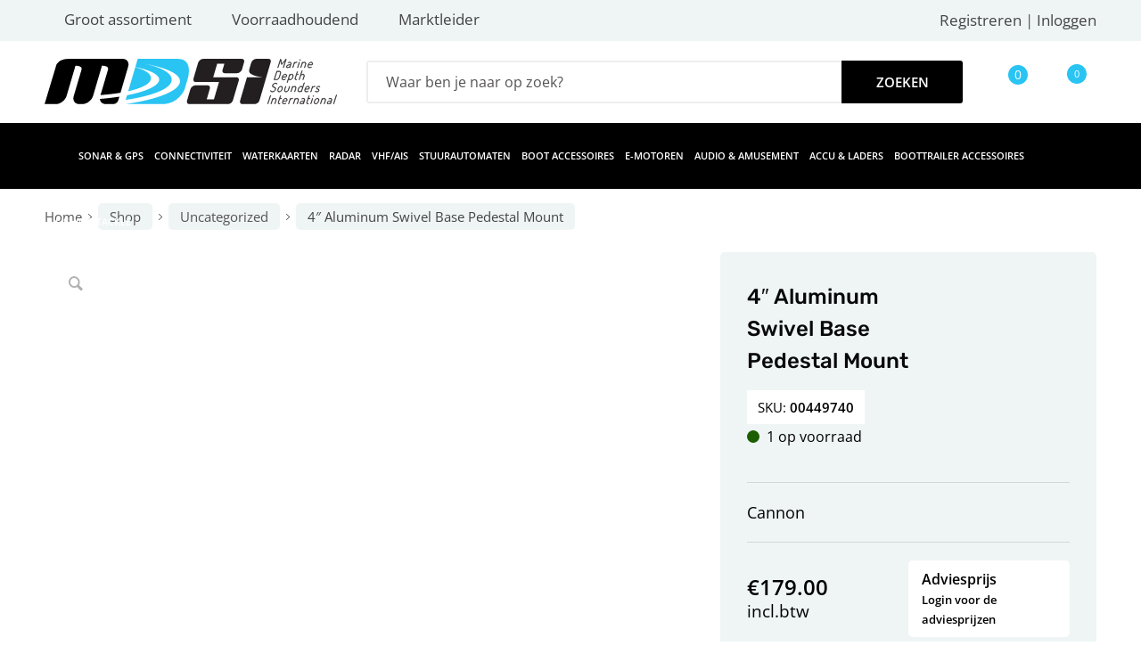

--- FILE ---
content_type: text/html; charset=UTF-8
request_url: https://mdsi.nl/product/4-aluminum-swivel-base-pedestal-mount/
body_size: 88140
content:
<!DOCTYPE html>
<html lang="nl-NL" class="html_stretched responsive av-preloader-disabled av-default-lightbox  html_header_top html_logo_left html_bottom_nav_header html_menu_left html_custom html_header_sticky html_header_shrinking_disabled html_header_topbar_active html_mobile_menu_tablet html_header_searchicon_disabled html_content_align_center html_header_unstick_top_disabled html_header_stretch_disabled html_av-submenu-hidden html_av-submenu-display-click html_av-overlay-side html_av-overlay-side-classic html_av-submenu-noclone html_entry_id_2065 html_cart_at_menu av-cookies-no-cookie-consent av-no-preview html_text_menu_active ">
<head><meta charset="UTF-8" /><script>if(navigator.userAgent.match(/MSIE|Internet Explorer/i)||navigator.userAgent.match(/Trident\/7\..*?rv:11/i)){var href=document.location.href;if(!href.match(/[?&]nowprocket/)){if(href.indexOf("?")==-1){if(href.indexOf("#")==-1){document.location.href=href+"?nowprocket=1"}else{document.location.href=href.replace("#","?nowprocket=1#")}}else{if(href.indexOf("#")==-1){document.location.href=href+"&nowprocket=1"}else{document.location.href=href.replace("#","&nowprocket=1#")}}}}</script><script>(()=>{class RocketLazyLoadScripts{constructor(){this.v="2.0.4",this.userEvents=["keydown","keyup","mousedown","mouseup","mousemove","mouseover","mouseout","touchmove","touchstart","touchend","touchcancel","wheel","click","dblclick","input"],this.attributeEvents=["onblur","onclick","oncontextmenu","ondblclick","onfocus","onmousedown","onmouseenter","onmouseleave","onmousemove","onmouseout","onmouseover","onmouseup","onmousewheel","onscroll","onsubmit"]}async t(){this.i(),this.o(),/iP(ad|hone)/.test(navigator.userAgent)&&this.h(),this.u(),this.l(this),this.m(),this.k(this),this.p(this),this._(),await Promise.all([this.R(),this.L()]),this.lastBreath=Date.now(),this.S(this),this.P(),this.D(),this.O(),this.M(),await this.C(this.delayedScripts.normal),await this.C(this.delayedScripts.defer),await this.C(this.delayedScripts.async),await this.T(),await this.F(),await this.j(),await this.A(),window.dispatchEvent(new Event("rocket-allScriptsLoaded")),this.everythingLoaded=!0,this.lastTouchEnd&&await new Promise(t=>setTimeout(t,500-Date.now()+this.lastTouchEnd)),this.I(),this.H(),this.U(),this.W()}i(){this.CSPIssue=sessionStorage.getItem("rocketCSPIssue"),document.addEventListener("securitypolicyviolation",t=>{this.CSPIssue||"script-src-elem"!==t.violatedDirective||"data"!==t.blockedURI||(this.CSPIssue=!0,sessionStorage.setItem("rocketCSPIssue",!0))},{isRocket:!0})}o(){window.addEventListener("pageshow",t=>{this.persisted=t.persisted,this.realWindowLoadedFired=!0},{isRocket:!0}),window.addEventListener("pagehide",()=>{this.onFirstUserAction=null},{isRocket:!0})}h(){let t;function e(e){t=e}window.addEventListener("touchstart",e,{isRocket:!0}),window.addEventListener("touchend",function i(o){o.changedTouches[0]&&t.changedTouches[0]&&Math.abs(o.changedTouches[0].pageX-t.changedTouches[0].pageX)<10&&Math.abs(o.changedTouches[0].pageY-t.changedTouches[0].pageY)<10&&o.timeStamp-t.timeStamp<200&&(window.removeEventListener("touchstart",e,{isRocket:!0}),window.removeEventListener("touchend",i,{isRocket:!0}),"INPUT"===o.target.tagName&&"text"===o.target.type||(o.target.dispatchEvent(new TouchEvent("touchend",{target:o.target,bubbles:!0})),o.target.dispatchEvent(new MouseEvent("mouseover",{target:o.target,bubbles:!0})),o.target.dispatchEvent(new PointerEvent("click",{target:o.target,bubbles:!0,cancelable:!0,detail:1,clientX:o.changedTouches[0].clientX,clientY:o.changedTouches[0].clientY})),event.preventDefault()))},{isRocket:!0})}q(t){this.userActionTriggered||("mousemove"!==t.type||this.firstMousemoveIgnored?"keyup"===t.type||"mouseover"===t.type||"mouseout"===t.type||(this.userActionTriggered=!0,this.onFirstUserAction&&this.onFirstUserAction()):this.firstMousemoveIgnored=!0),"click"===t.type&&t.preventDefault(),t.stopPropagation(),t.stopImmediatePropagation(),"touchstart"===this.lastEvent&&"touchend"===t.type&&(this.lastTouchEnd=Date.now()),"click"===t.type&&(this.lastTouchEnd=0),this.lastEvent=t.type,t.composedPath&&t.composedPath()[0].getRootNode()instanceof ShadowRoot&&(t.rocketTarget=t.composedPath()[0]),this.savedUserEvents.push(t)}u(){this.savedUserEvents=[],this.userEventHandler=this.q.bind(this),this.userEvents.forEach(t=>window.addEventListener(t,this.userEventHandler,{passive:!1,isRocket:!0})),document.addEventListener("visibilitychange",this.userEventHandler,{isRocket:!0})}U(){this.userEvents.forEach(t=>window.removeEventListener(t,this.userEventHandler,{passive:!1,isRocket:!0})),document.removeEventListener("visibilitychange",this.userEventHandler,{isRocket:!0}),this.savedUserEvents.forEach(t=>{(t.rocketTarget||t.target).dispatchEvent(new window[t.constructor.name](t.type,t))})}m(){const t="return false",e=Array.from(this.attributeEvents,t=>"data-rocket-"+t),i="["+this.attributeEvents.join("],[")+"]",o="[data-rocket-"+this.attributeEvents.join("],[data-rocket-")+"]",s=(e,i,o)=>{o&&o!==t&&(e.setAttribute("data-rocket-"+i,o),e["rocket"+i]=new Function("event",o),e.setAttribute(i,t))};new MutationObserver(t=>{for(const n of t)"attributes"===n.type&&(n.attributeName.startsWith("data-rocket-")||this.everythingLoaded?n.attributeName.startsWith("data-rocket-")&&this.everythingLoaded&&this.N(n.target,n.attributeName.substring(12)):s(n.target,n.attributeName,n.target.getAttribute(n.attributeName))),"childList"===n.type&&n.addedNodes.forEach(t=>{if(t.nodeType===Node.ELEMENT_NODE)if(this.everythingLoaded)for(const i of[t,...t.querySelectorAll(o)])for(const t of i.getAttributeNames())e.includes(t)&&this.N(i,t.substring(12));else for(const e of[t,...t.querySelectorAll(i)])for(const t of e.getAttributeNames())this.attributeEvents.includes(t)&&s(e,t,e.getAttribute(t))})}).observe(document,{subtree:!0,childList:!0,attributeFilter:[...this.attributeEvents,...e]})}I(){this.attributeEvents.forEach(t=>{document.querySelectorAll("[data-rocket-"+t+"]").forEach(e=>{this.N(e,t)})})}N(t,e){const i=t.getAttribute("data-rocket-"+e);i&&(t.setAttribute(e,i),t.removeAttribute("data-rocket-"+e))}k(t){Object.defineProperty(HTMLElement.prototype,"onclick",{get(){return this.rocketonclick||null},set(e){this.rocketonclick=e,this.setAttribute(t.everythingLoaded?"onclick":"data-rocket-onclick","this.rocketonclick(event)")}})}S(t){function e(e,i){let o=e[i];e[i]=null,Object.defineProperty(e,i,{get:()=>o,set(s){t.everythingLoaded?o=s:e["rocket"+i]=o=s}})}e(document,"onreadystatechange"),e(window,"onload"),e(window,"onpageshow");try{Object.defineProperty(document,"readyState",{get:()=>t.rocketReadyState,set(e){t.rocketReadyState=e},configurable:!0}),document.readyState="loading"}catch(t){console.log("WPRocket DJE readyState conflict, bypassing")}}l(t){this.originalAddEventListener=EventTarget.prototype.addEventListener,this.originalRemoveEventListener=EventTarget.prototype.removeEventListener,this.savedEventListeners=[],EventTarget.prototype.addEventListener=function(e,i,o){o&&o.isRocket||!t.B(e,this)&&!t.userEvents.includes(e)||t.B(e,this)&&!t.userActionTriggered||e.startsWith("rocket-")||t.everythingLoaded?t.originalAddEventListener.call(this,e,i,o):(t.savedEventListeners.push({target:this,remove:!1,type:e,func:i,options:o}),"mouseenter"!==e&&"mouseleave"!==e||t.originalAddEventListener.call(this,e,t.savedUserEvents.push,o))},EventTarget.prototype.removeEventListener=function(e,i,o){o&&o.isRocket||!t.B(e,this)&&!t.userEvents.includes(e)||t.B(e,this)&&!t.userActionTriggered||e.startsWith("rocket-")||t.everythingLoaded?t.originalRemoveEventListener.call(this,e,i,o):t.savedEventListeners.push({target:this,remove:!0,type:e,func:i,options:o})}}J(t,e){this.savedEventListeners=this.savedEventListeners.filter(i=>{let o=i.type,s=i.target||window;return e!==o||t!==s||(this.B(o,s)&&(i.type="rocket-"+o),this.$(i),!1)})}H(){EventTarget.prototype.addEventListener=this.originalAddEventListener,EventTarget.prototype.removeEventListener=this.originalRemoveEventListener,this.savedEventListeners.forEach(t=>this.$(t))}$(t){t.remove?this.originalRemoveEventListener.call(t.target,t.type,t.func,t.options):this.originalAddEventListener.call(t.target,t.type,t.func,t.options)}p(t){let e;function i(e){return t.everythingLoaded?e:e.split(" ").map(t=>"load"===t||t.startsWith("load.")?"rocket-jquery-load":t).join(" ")}function o(o){function s(e){const s=o.fn[e];o.fn[e]=o.fn.init.prototype[e]=function(){return this[0]===window&&t.userActionTriggered&&("string"==typeof arguments[0]||arguments[0]instanceof String?arguments[0]=i(arguments[0]):"object"==typeof arguments[0]&&Object.keys(arguments[0]).forEach(t=>{const e=arguments[0][t];delete arguments[0][t],arguments[0][i(t)]=e})),s.apply(this,arguments),this}}if(o&&o.fn&&!t.allJQueries.includes(o)){const e={DOMContentLoaded:[],"rocket-DOMContentLoaded":[]};for(const t in e)document.addEventListener(t,()=>{e[t].forEach(t=>t())},{isRocket:!0});o.fn.ready=o.fn.init.prototype.ready=function(i){function s(){parseInt(o.fn.jquery)>2?setTimeout(()=>i.bind(document)(o)):i.bind(document)(o)}return"function"==typeof i&&(t.realDomReadyFired?!t.userActionTriggered||t.fauxDomReadyFired?s():e["rocket-DOMContentLoaded"].push(s):e.DOMContentLoaded.push(s)),o([])},s("on"),s("one"),s("off"),t.allJQueries.push(o)}e=o}t.allJQueries=[],o(window.jQuery),Object.defineProperty(window,"jQuery",{get:()=>e,set(t){o(t)}})}P(){const t=new Map;document.write=document.writeln=function(e){const i=document.currentScript,o=document.createRange(),s=i.parentElement;let n=t.get(i);void 0===n&&(n=i.nextSibling,t.set(i,n));const c=document.createDocumentFragment();o.setStart(c,0),c.appendChild(o.createContextualFragment(e)),s.insertBefore(c,n)}}async R(){return new Promise(t=>{this.userActionTriggered?t():this.onFirstUserAction=t})}async L(){return new Promise(t=>{document.addEventListener("DOMContentLoaded",()=>{this.realDomReadyFired=!0,t()},{isRocket:!0})})}async j(){return this.realWindowLoadedFired?Promise.resolve():new Promise(t=>{window.addEventListener("load",t,{isRocket:!0})})}M(){this.pendingScripts=[];this.scriptsMutationObserver=new MutationObserver(t=>{for(const e of t)e.addedNodes.forEach(t=>{"SCRIPT"!==t.tagName||t.noModule||t.isWPRocket||this.pendingScripts.push({script:t,promise:new Promise(e=>{const i=()=>{const i=this.pendingScripts.findIndex(e=>e.script===t);i>=0&&this.pendingScripts.splice(i,1),e()};t.addEventListener("load",i,{isRocket:!0}),t.addEventListener("error",i,{isRocket:!0}),setTimeout(i,1e3)})})})}),this.scriptsMutationObserver.observe(document,{childList:!0,subtree:!0})}async F(){await this.X(),this.pendingScripts.length?(await this.pendingScripts[0].promise,await this.F()):this.scriptsMutationObserver.disconnect()}D(){this.delayedScripts={normal:[],async:[],defer:[]},document.querySelectorAll("script[type$=rocketlazyloadscript]").forEach(t=>{t.hasAttribute("data-rocket-src")?t.hasAttribute("async")&&!1!==t.async?this.delayedScripts.async.push(t):t.hasAttribute("defer")&&!1!==t.defer||"module"===t.getAttribute("data-rocket-type")?this.delayedScripts.defer.push(t):this.delayedScripts.normal.push(t):this.delayedScripts.normal.push(t)})}async _(){await this.L();let t=[];document.querySelectorAll("script[type$=rocketlazyloadscript][data-rocket-src]").forEach(e=>{let i=e.getAttribute("data-rocket-src");if(i&&!i.startsWith("data:")){i.startsWith("//")&&(i=location.protocol+i);try{const o=new URL(i).origin;o!==location.origin&&t.push({src:o,crossOrigin:e.crossOrigin||"module"===e.getAttribute("data-rocket-type")})}catch(t){}}}),t=[...new Map(t.map(t=>[JSON.stringify(t),t])).values()],this.Y(t,"preconnect")}async G(t){if(await this.K(),!0!==t.noModule||!("noModule"in HTMLScriptElement.prototype))return new Promise(e=>{let i;function o(){(i||t).setAttribute("data-rocket-status","executed"),e()}try{if(navigator.userAgent.includes("Firefox/")||""===navigator.vendor||this.CSPIssue)i=document.createElement("script"),[...t.attributes].forEach(t=>{let e=t.nodeName;"type"!==e&&("data-rocket-type"===e&&(e="type"),"data-rocket-src"===e&&(e="src"),i.setAttribute(e,t.nodeValue))}),t.text&&(i.text=t.text),t.nonce&&(i.nonce=t.nonce),i.hasAttribute("src")?(i.addEventListener("load",o,{isRocket:!0}),i.addEventListener("error",()=>{i.setAttribute("data-rocket-status","failed-network"),e()},{isRocket:!0}),setTimeout(()=>{i.isConnected||e()},1)):(i.text=t.text,o()),i.isWPRocket=!0,t.parentNode.replaceChild(i,t);else{const i=t.getAttribute("data-rocket-type"),s=t.getAttribute("data-rocket-src");i?(t.type=i,t.removeAttribute("data-rocket-type")):t.removeAttribute("type"),t.addEventListener("load",o,{isRocket:!0}),t.addEventListener("error",i=>{this.CSPIssue&&i.target.src.startsWith("data:")?(console.log("WPRocket: CSP fallback activated"),t.removeAttribute("src"),this.G(t).then(e)):(t.setAttribute("data-rocket-status","failed-network"),e())},{isRocket:!0}),s?(t.fetchPriority="high",t.removeAttribute("data-rocket-src"),t.src=s):t.src="data:text/javascript;base64,"+window.btoa(unescape(encodeURIComponent(t.text)))}}catch(i){t.setAttribute("data-rocket-status","failed-transform"),e()}});t.setAttribute("data-rocket-status","skipped")}async C(t){const e=t.shift();return e?(e.isConnected&&await this.G(e),this.C(t)):Promise.resolve()}O(){this.Y([...this.delayedScripts.normal,...this.delayedScripts.defer,...this.delayedScripts.async],"preload")}Y(t,e){this.trash=this.trash||[];let i=!0;var o=document.createDocumentFragment();t.forEach(t=>{const s=t.getAttribute&&t.getAttribute("data-rocket-src")||t.src;if(s&&!s.startsWith("data:")){const n=document.createElement("link");n.href=s,n.rel=e,"preconnect"!==e&&(n.as="script",n.fetchPriority=i?"high":"low"),t.getAttribute&&"module"===t.getAttribute("data-rocket-type")&&(n.crossOrigin=!0),t.crossOrigin&&(n.crossOrigin=t.crossOrigin),t.integrity&&(n.integrity=t.integrity),t.nonce&&(n.nonce=t.nonce),o.appendChild(n),this.trash.push(n),i=!1}}),document.head.appendChild(o)}W(){this.trash.forEach(t=>t.remove())}async T(){try{document.readyState="interactive"}catch(t){}this.fauxDomReadyFired=!0;try{await this.K(),this.J(document,"readystatechange"),document.dispatchEvent(new Event("rocket-readystatechange")),await this.K(),document.rocketonreadystatechange&&document.rocketonreadystatechange(),await this.K(),this.J(document,"DOMContentLoaded"),document.dispatchEvent(new Event("rocket-DOMContentLoaded")),await this.K(),this.J(window,"DOMContentLoaded"),window.dispatchEvent(new Event("rocket-DOMContentLoaded"))}catch(t){console.error(t)}}async A(){try{document.readyState="complete"}catch(t){}try{await this.K(),this.J(document,"readystatechange"),document.dispatchEvent(new Event("rocket-readystatechange")),await this.K(),document.rocketonreadystatechange&&document.rocketonreadystatechange(),await this.K(),this.J(window,"load"),window.dispatchEvent(new Event("rocket-load")),await this.K(),window.rocketonload&&window.rocketonload(),await this.K(),this.allJQueries.forEach(t=>t(window).trigger("rocket-jquery-load")),await this.K(),this.J(window,"pageshow");const t=new Event("rocket-pageshow");t.persisted=this.persisted,window.dispatchEvent(t),await this.K(),window.rocketonpageshow&&window.rocketonpageshow({persisted:this.persisted})}catch(t){console.error(t)}}async K(){Date.now()-this.lastBreath>45&&(await this.X(),this.lastBreath=Date.now())}async X(){return document.hidden?new Promise(t=>setTimeout(t)):new Promise(t=>requestAnimationFrame(t))}B(t,e){return e===document&&"readystatechange"===t||(e===document&&"DOMContentLoaded"===t||(e===window&&"DOMContentLoaded"===t||(e===window&&"load"===t||e===window&&"pageshow"===t)))}static run(){(new RocketLazyLoadScripts).t()}}RocketLazyLoadScripts.run()})();</script>



<!-- mobile setting -->
<meta name="viewport" content="width=device-width, initial-scale=1">

<!-- Scripts/CSS and wp_head hook -->
				<script type="rocketlazyloadscript">document.documentElement.className = document.documentElement.className + ' yes-js js_active js'</script>
			<meta name='robots' content='index, follow, max-image-preview:large, max-snippet:-1, max-video-preview:-1' />
<style type="text/css"></style>
	<!-- This site is optimized with the Yoast SEO plugin v26.7 - https://yoast.com/wordpress/plugins/seo/ -->
	<title>4&quot; Aluminum Swivel Base Pedestal Mount - Marine Depth Sounders International</title>
<style id="wpr-usedcss">@font-face{font-display:swap;font-family:WooCommerce;src:url('https://mdsi.nl/wp-content/plugins/woocommerce/assets/fonts/WooCommerce.eot');src:url('https://mdsi.nl/wp-content/plugins/woocommerce/assets/fonts/WooCommerce.eot?#iefix') format('embedded-opentype'),url('https://mdsi.nl/wp-content/plugins/woocommerce/assets/fonts/WooCommerce.woff') format('woff'),url('https://mdsi.nl/wp-content/plugins/woocommerce/assets/fonts/WooCommerce.ttf') format('truetype'),url('https://mdsi.nl/wp-content/plugins/woocommerce/assets/fonts/WooCommerce.svg#WooCommerce') format('svg');font-weight:400;font-style:normal}.widget ul.br_brands_children{margin-left:15px}.br_brands_hierarchy_by_click .br_brands_children{display:none}.br_brand_children_arrow{margin-left:5px}.br_brand_children_arrow:hover{color:#000;cursor:pointer}.br_brand_children_arrow{transform:rotate(0);transition:transform .5s linear}.br_brand_children_arrow.open{transform:rotate(180deg);transition:transform .5s linear}div.woocommerce-error,div.woocommerce-message{margin:10px 0;padding:10px 10px 10px 32px;background-repeat:no-repeat;background-position:10px center}div.woocommerce-error a.button,div.woocommerce-message a.button{margin-top:0;float:right}#breadcrumb{overflow:hidden;zoom:1;margin:0 0 1em;padding:0;font-size:.92em}div.product{position:relative;margin-bottom:0}div.product .product_title{clear:none}div.product p.price{color:#7e9a47;font-size:1.3em}div.product p.stock{font-size:.92em;padding:2px 0 0}div.product div.images{float:left;width:47%}div.product div.images img{padding:6px;display:block;width:100%;height:auto}div.product div.images div.thumbnails{padding-top:10px;zoom:1}div.product div.images div.thumbnails a{float:left;width:30.75%;margin-right:3.8%}div.product div.images div.thumbnails a img{width:100%;height:auto}div.product div.images div.thumbnails a.last{margin-right:0}div.product div.images div.thumbnails a.first{clear:both}div.product div.summary{float:right;width:48%}div.product div.social{text-align:right;margin:0 0 1em}div.product div.social span{margin:0 0 0 2px}div.product div.social span span{margin:0}div.product div.social iframe{float:left;margin-top:3px}div.product .woocommerce-tabs{clear:both;padding:1em 0 0;margin:0 0 1em}div.product .woocommerce-tabs ul.tabs{border-top-left-radius:2px;border-top-right-radius:2px;overflow:hidden;zoom:1;margin:0;padding:4px 4px 0;list-style:none}div.product .woocommerce-tabs ul.tabs li{float:left;margin:0;font-size:.92em;margin-right:-1px}div.product .woocommerce-tabs ul.tabs{position:relative;top:1px;z-index:10}#top div div.product .woocommerce-tabs ul.tabs li.active a{border-style:solid;border-width:1px;border-bottom:none;padding:9px 20px 10px;position:relative}div.product .woocommerce-tabs ul.tabs li.active{position:relative}div.product .woocommerce-tabs .panel{padding:15px 15px 0;border-bottom-left-radius:3px;border-bottom-right-radius:3px}.js_active .woocommerce-tabs .panel{display:none}.stock{color:#7e9a47}p.cart{float:right}form.cart{margin-bottom:24px;overflow:hidden;zoom:1}form.cart div.quantity{float:left;margin:0 4px 0 0}form.cart table{font-size:12px}form.cart table td{padding:4px 4px 4px 0}form.cart table div.quantity{float:none;margin:0;width:72px}form.cart table small.stock{display:block;float:none}form.cart .variations label{font-weight:700}form.cart .variations select{width:100%;float:left}form.cart .button{vertical-align:middle;float:left;margin:2px 0}.products ul,ul.products{margin:0 0 14px;padding:0;list-style:none}.related{overflow:hidden;zoom:1}.related ul,.related ul.products{float:none}.related ul li,.related ul.products li{width:48%}.related ul li img,.related ul.products li img{width:100%;height:auto}ul.products{clear:both;margin-left:0;padding-left:0}ul.products li{float:left;margin:0 3.8% 20px 0;padding:0;position:relative;width:22.05%;margin-left:0}div .product a,div .products li a{text-decoration:none}ul.products li a img{width:100%;height:auto;display:block;margin:0 0 8px}ul.products li strong{display:block}ul.products li .price{color:#7e9a47;display:block;font-weight:400}ul.products li .price .from{font-size:10px;line-height:10px;margin:-2px 0 0;display:block}ul.products li.first{clear:both}ul.products li.last{margin-right:0}.woocommerce-ordering{margin-bottom:24px}a.button.loading,button.button.loading,input.button.loading{opacity:.5}a.button.loading:before,button.button.loading:before,input.button.loading:before{content:"";position:absolute;height:16px;width:16px;top:.35em;right:-26px;text-indent:0}a.button.added:before,button.button.added:before,input.button.added:before{content:"";position:absolute;height:16px;width:16px;top:.35em;right:-26px;text-indent:0}a.button:hover,button.button:hover,input.button:hover{text-decoration:none}.cart .button,.cart input.button{float:none;border-bottom-style:solid;border-bottom-width:1px}#top .quantity .no-spin-num::-webkit-inner-spin-button{-webkit-appearance:none;margin:0}#top .quantity .no-spin-num{-moz-appearance:textfield}.woocommerce-page .button{min-width:110px;padding:15px;line-height:1em;margin:4px 2px 0 0;float:left;font-size:12px;width:auto;vertical-align:middle;text-align:center;text-decoration:none;border:none;cursor:pointer;font-family:inherit;border-radius:2px}#reviews h2 small{float:right;font-size:15px;line-height:21px;margin:10px 0 0}#reviews h2 small a{text-decoration:none}#reviews h3{margin:0}#reviews #respond{margin:0;border:0;padding:0}#reviews #comment{height:75px}p.stars{overflow:hidden;zoom:1}p.stars span{width:80px;height:16px;position:relative;float:left;background:var(--wpr-bg-aac78ecc-6882-4194-b844-ecb699a6eb9c) left 0 repeat-x}p.stars span a{float:left;position:absolute;left:0;top:0;width:16px;height:0;padding-top:16px;overflow:hidden}p.stars span a:focus,p.stars span a:hover{background:var(--wpr-bg-88a30992-6f61-4906-be73-9fea25a9afda) left -16px repeat-x}p.stars span a.active{background:var(--wpr-bg-a11de267-7a6c-499a-a0c4-feb16fad866b) left -32px repeat-x}p.stars span a.star-1{width:16px;z-index:10}p.stars span a.star-2{width:32px;z-index:9}p.stars span a.star-3{width:48px;z-index:8}p.stars span a.star-4{width:64px;z-index:7}p.stars span a.star-5{width:80px;z-index:6}table.cart img{width:32px;height:auto}ul.cart_list,ul.product_list_widget{list-style:none;padding:0;margin:0}ul.cart_list li,ul.product_list_widget li{padding:4px 0;margin:0;overflow:hidden;zoom:1}ul.cart_list li a,ul.product_list_widget li a{display:block;font-weight:700}ul.cart_list li img,ul.product_list_widget li img{float:left;margin-right:4px;width:32px;height:auto}.widget_shopping_cart .total{border-top:3px double #ddd;padding:4px 0 0;margin:0}.widget_shopping_cart .buttons{overflow:hidden;zoom:1}a.remove{display:block;height:16px;width:16px;text-indent:-9999px;background:var(--wpr-bg-e1206580-2a73-4a24-88af-11c0433a5d8f) #ccc}.cart td,.cart th{vertical-align:middle}td.actions{text-align:right}td.actions .button.alt{float:right;margin:2px 0 0 6px}td.quantity{min-width:80px}.quantity input{margin-left:0;margin-right:0}.quantity input.qty{width:20px;display:inline;padding:1px 5px 2px;line-height:1em;vertical-align:middle;margin:0}.quantity input.minus,.quantity input.plus{padding:4px;vertical-align:middle;line-height:1em;border:none;width:20px;cursor:pointer;margin:0;display:inline;border:0}.quantity input.minus{border-top-left-radius:5px;border-bottom-left-radius:5px}.quantity input.plus{border-top-right-radius:5px;border-bottom-right-radius:5px;float:none}.cart input{width:100px;margin:0;vertical-align:middle;line-height:1em}#top.woocommerce-page select{width:95%;min-width:0;margin:0}.avia-webkit #top.woocommerce-page select{padding-right:30px}#top form.login,#top form.register{padding:20px;margin:20px 0;text-align:left;border-radius:5px;border-style:solid;border-width:1px}#top form.register{padding-bottom:50px}td select{margin:0;min-width:100px}#top button:disabled{opacity:.4;cursor:not-allowed}.cart_dropdown{position:absolute;right:-60px;height:46px;width:46px;line-height:46px;text-decoration:none;text-align:center;top:50%;margin:-23px 0 0;border-radius:2px;border-style:solid;border-width:1px;font-weight:400;z-index:101;-webkit-transition:.8s ease-in-out;transition:all ease-in-out .8s}.html_bottom_nav_header .cart_dropdown{margin:-40px 0 0}.html_visible_cart .cart_dropdown{right:-2px}.html_visible_cart .av-burger-menu-main{padding-right:25px}.cart_dropdown_first{line-height:38px;padding:0}.cart_dropdown_first .cart_dropdown_link{display:block;padding:0;text-decoration:none;line-height:44px;font-size:15px;position:absolute;z-index:2;width:100%;height:100%}#top .cart_list.product_list_widget{background:0 0}.cart_dropdown .dropdown_widget{clear:both;position:absolute;right:7px;top:0;width:280px;line-height:18px;display:none;padding-top:54px}.cart_dropdown .dropdown_widget .widget_shopping_cart_content{padding:0;box-shadow:0 10px 15px rgba(0,0,0,.1);overflow:hidden;border-style:solid;border-width:1px;text-align:left;border-radius:2px}.cart_dropdown .dropdown_widget .avia-arrow{top:49px;left:auto;margin-left:0;border-bottom:none;border-right:none;right:10px}.cart_dropdown_first:hover .dropdown_widget{display:block}.dropdown_widget .cart_list{border:none}div .dropdown_widget .cart_list li{padding:10px 12px;border-bottom-width:1px;border-bottom-style:dotted;border-top:none;font-size:11px;position:relative}.dropdown_widget .cart_list li.empty{border-bottom:none;text-align:center;font-weight:700}.dropdown_widget ul.cart_list li a{display:block;font-weight:700;float:none;text-decoration:none}.dropdown_widget ul.cart_list li a img{float:right;display:block;background:#fff;border:1px solid #e1e1e1;padding:2px;margin:0 0 0 10px;width:55px;height:auto}.dropdown_widget .quantity{overflow:hidden}#top .dropdown_widget .total{font-size:13px;border:none}.cart_dropdown .dropdown_widget .widget_shopping_cart_content p{font-size:11px;padding:10px;margin:0;overflow:hidden}.html_cart_at_menu.html_header_top #top .main_menu{right:0}#menu-item-shop.cart_dropdown{right:0;top:0;margin:0;height:auto;border-top:none;border-radius:0;width:auto;position:relative;float:left}.av_menu_icon_beside+#menu-item-shop.cart_dropdown{right:26px}.html_header_top #menu-item-shop.cart_dropdown{border-bottom:none}#menu-item-shop .cart_dropdown_link{background:0 0;margin:0;left:0;color:inherit;position:relative;width:auto;-webkit-transition:color .15s ease-out;transition:color .15s ease-out;padding:0 38px;float:left;line-height:88px}#menu-item-shop .dropdown_widget{right:-1px;top:100%;padding:0;margin-top:-1px}#menu-item-shop .dropdown_widget .avia-arrow{top:-5px;right:40px}#top .av_header_transparency #menu-item-shop.cart_dropdown{border-color:transparent}#header_main #menu-item-shop .added_to_cart_notification{top:100%;right:-1px}#header_main #menu-item-shop .added_to_cart_notification .avia-arrow{right:39px}.html_header_sidebar #menu-item-shop.cart_dropdown{width:100%;margin:0;right:0;border-right:none;height:46px;position:absolute;opacity:1}.html_header_sidebar #menu-item-shop.cart_dropdown .cart_dropdown_link{width:100%;line-height:46px}.html_cart_at_menu.html_header_sidebar #header_main .avia-menu{margin-top:46px}.html_cart_at_menu.html_header_sidebar #top #menu-item-shop .dropdown_widget.dropdown_widget_cart{width:100%}.html_cart_at_menu.html_header_sidebar #menu-item-shop .dropdown_widget .avia-arrow{right:48%}.html_cart_at_menu.html_header_sidebar #header_main #menu-item-shop .added_to_cart_notification{width:100%}.html_cart_at_menu.html_header_sidebar #header_main #menu-item-shop .added_to_cart_notification .avia-arrow{right:48%}.html_cart_at_menu.html_bottom_nav_header #menu-item-shop{float:right;right:-34px;border:none}.html_cart_at_menu.html_bottom_nav_header #header_main .social_bookmarks{right:60px}.html_cart_at_menu.html_header_top.html_logo_left .av_seperator_big_border #menu-item-shop.cart_dropdown{margin-left:-1px}.thumbnail_container{-webkit-transition:.3s linear;-moz-transition:.3s linear;transition:all linear .3s}#top .screen-reader-text{display:none}.products .product h2,.products .product h3,h2.woocommerce-loop-product__title{padding-top:5px;font-size:1em;line-height:1.3em;font-weight:400;margin:0}#top .price,#top .price span{display:inline;text-decoration:none;font-size:15px;line-height:24px;font-weight:600}#top .price,div .stock{color:#7e9a47}#top .price .from{font-weight:400;padding-right:2px}.single-product-main-image .thumbnails{margin-top:10px;width:104%}#top .single-product-main-image .thumbnails a{float:left;width:31.3%;margin:0 4px 4px 0;clear:none;position:relative;padding:4px}.single-product-main-image .images>a{border-radius:2px}.single-product-main-image img{display:block}.template-shop .single-product-main-image .images a{border-style:solid;border-width:1px}.cart-loading{border-radius:100px;position:absolute;height:60px;width:60px;left:50%;top:48%;margin:-30px 0 0 -30px;background:var(--wpr-bg-d647bb45-ebcf-4784-b6ae-2ae8bccdf26d) center center no-repeat #fff;display:none;opacity:.9;-webkit-backface-visibility:hidden;-webkit-transition:.3s;-moz-transition:.3s ease-in-out;transition:all .3s ease-in-out;-webkit-transform:scale(.3);-ms-transform:scale(.3);transform:scale(.3)}.adding-to-cart-loading:hover .cart-loading{display:block;opacity:.9;-webkit-transform:scale(1);-ms-transform:scale(1);transform:scale(1)}#top .added-to-cart-check .cart-loading{-webkit-transform:scale(0);-ms-transform:scale(0);transform:scale(0);background:var(--wpr-bg-71b4be17-9563-40ac-b3cd-9fd1d33b0db5) center center no-repeat #fff}#top .added-to-cart-check:hover .cart-loading{display:block;opacity:.9;-webkit-transition-delay:0.3s;transition-delay:0.3s;-webkit-transform:scale(1);-ms-transform:scale(1);transform:scale(1)}.avia_transform .added-to-cart-check .cart-loading{display:block;opacity:0;-webkit-transition-delay:0.3s;transition-delay:0.3s}#top .woocommerce-ordering{position:absolute;right:0;margin:0;z-index:20;top:50%;margin-top:-23px;width:25%;min-width:200px}.products .product.first{clear:both}#top #main .products .product.last,#top .products .product.last{margin-right:0}div .products .product{float:left;margin:0 1% 1% 0;padding:0;position:relative;width:24.25%;margin-left:0}div .products .product a,div .products .product a img{display:block;overflow:hidden;border-radius:1px}div .products .product a:hover{text-decoration:none}#top .inner_product_header{padding:10px 15px 15px;clear:both;position:relative;border-top-style:solid;border-top-width:1px;min-height:91px}.inner_product_header .avia-arrow{border-bottom:none;border-right:none;z-index:1000;top:-5px;margin-left:-6px}.thumbnail_container{display:block;position:relative;overflow:hidden}#top .thumbnail_container img{margin:0;display:block;width:100%;height:auto;border-bottom-right-radius:0;border-bottom-left-radius:0}.avia_cart_buttons{width:100%;z-index:9;padding:0;position:relative;-webkit-perspective:1000px;-webkit-backface-visibility:hidden}#top .avia_cart_buttons .button{min-width:50px;float:left;width:49%;text-align:center;border-radius:0;padding:11px 2px;font-size:11px;font-weight:600;line-height:15px;margin:0}#top .avia_cart_buttons .button:last-child{float:right}.avia_cart_buttons{opacity:.2;border-top-width:1px;border-top-style:solid;padding:10px;overflow:hidden;-webkit-transition:.3s;-moz-transition:.3s ease-in-out;transition:all .3s ease-in-out}.inner_product:hover .avia_cart_buttons{opacity:1}.inner_product{border-style:solid;border-width:1px;border-radius:2px;overflow:hidden}.alternate_color .inner_product{border-radius:3px}#top .avia_cart_buttons .button{background:0 0;padding:3px}#top .avia_cart_buttons .button>span{font-size:14px;position:relative;top:1px;font-weight:400}.button-mini-delimiter{position:absolute;border-left-style:solid;border-left-width:1px;left:50%;height:14px;top:50%;margin-left:-4px;margin-top:-6px}.single-product .template-shop{padding-top:50px}.template-shop .images a{display:block;position:relative;padding:5px}#top .template-shop .images a img{display:block;position:relative;border:0;padding:0}.template-shop div.product div.images{width:100%;float:none;margin:0}.template-shop div.product div.summary{width:100%;float:none;padding-bottom:10px}.summary .cart{float:none;clear:both;position:relative;z-index:2}.template-shop .product_meta{clear:both;font-size:11px;position:relative;top:8px}#top .product div.images img{display:block;width:100%;height:auto}#top .variations_form,#top div.product .woocommerce-tabs .panel{border-style:solid;border-width:1px}#top div.product .woocommerce-tabs{clear:both;padding:50px 0 0;margin:0 0 30px}#top .woocommerce-tabs h2{font-size:16px}#top .woocommerce-tabs .tabs li a{cursor:pointer;margin:0 -1px 0 0;display:block;float:left;z-index:2;position:relative;padding:12px 16px;top:0;font-size:.9em;-webkit-touch-callout:none;-webkit-user-select:none;-khtml-user-select:none;-moz-user-select:none;-ms-user-select:none;user-select:none;border-style:solid;border-width:1px}#top .woocommerce-tabs .tabs li.active{z-index:4;position:relative;font-weight:700}#top .woocommerce-tabs .tabs li:first-child a{border-top-left-radius:2px}#top .woocommerce-tabs .tabs li:last-child a{border-top-right-radius:2px}#top div div.product .woocommerce-tabs ul.tabs li a{white-space:nowrap;border-style:solid;border-width:1px;border-bottom:none;padding:9px 20px 10px;position:relative}#top div.product .woocommerce-tabs ul.tabs{border-bottom:none;overflow:visible;width:100%;float:left;zoom:1;margin:0;padding:0;list-style:none}#top div.product .woocommerce-tabs ul.tabs a{float:left;padding:10px 20px;background:0 0;text-decoration:none}#top div div.product .woocommerce-tabs .panel{padding:15px;border-bottom-left-radius:3px;border-bottom-right-radius:3px;overflow:hidden}.related.products{zoom:1;clear:both;overflow:visible}#top .related.products .content{width:100%;float:none;clear:both;padding:0;margin:0}#top .related.products h2{font-size:18px}#top.single-product h2.woocommerce-loop-product__title{font-size:1em;text-transform:none}#top div td.actions .button.alt{float:right;margin:3px 0 3px 6px}form.cart{margin-bottom:44px;overflow:hidden;zoom:1}div form.cart table{font-size:12px;width:100%;text-align:center;margin:10px 0}#top div form.cart table .price{display:table-cell}table div.quantity{float:none;margin:0 auto;width:130px}div form.cart div.quantity{float:left;margin:0 3% 5px 0;min-width:130px}td.product-quantity{min-width:85px}#top .variations_form{margin-bottom:0;border-radius:2px;padding:0 15px;position:relative;overflow:visible}#top .variations_form>table{margin:20px 0}.reset_variations{height:11px;line-height:11px;font-size:11px;position:absolute;right:0;bottom:-25px}#top .variations{border:none;background:0 0;margin:0}#top .variations select{min-width:100px}#top .variations td,#top .variations th{padding:4px 10px;border:none;vertical-align:top}#top .variations th.label{width:77px;text-align:center;text-transform:capitalize}#top .variations td.label{width:77px}#top .variations .label label{margin-top:5px;text-align:right}#top .variations td:nth-child(2){text-align:left}div a.remove{display:block;height:18px;width:18px;text-indent:-9999px;background:var(--wpr-bg-f0cd7e01-b221-4f6a-bb52-aac68ac875a6) #ccc;border-radius:100px;border-style:solid;border-width:1px}.summary .cart{margin-bottom:0}#top div .quantity input.minus,#top div .quantity input.plus{padding:0;vertical-align:middle;line-height:41px;border:none;width:43px;height:43px;cursor:pointer;margin:0;display:inline;border:0;border-radius:0;-webkit-appearance:none;background-color:#f8f8f8;border:1px solid #e1e1e1;color:#666;background-image:var(--wpr-bg-5398d0b7-de4c-4b85-ba46-fa3bad40373b);background-repeat:repeat-x;outline:0}#top div .quantity input.plus{border-left:none}#top div .quantity input.minus{border-right:none}#top div .quantity input.qty{height:43px;width:43px;display:inline;padding:0 5px;line-height:41px;vertical-align:middle;margin:0;text-align:center}div .product-sorting{width:100%;float:left;padding-bottom:30px;position:relative;z-index:9999}div .product-sorting li,div .product-sorting ul{list-style-position:outside;list-style-type:none;margin:0 2px 0 0}.sort-param{float:left;position:relative;z-index:100;margin:0 13px 13px 0;padding:0;font-size:11px;-webkit-perspective:1000px;-webkit-backface-visibility:hidden}.sort-param:hover{z-index:101}.sort-param li{position:relative;margin:0;display:block;z-index:100}.sort-param>li>a,.sort-param>li>span{border-width:1px;border-style:solid;display:block;line-height:31px;background-image:var(--wpr-bg-7ff1a7ab-180e-414d-a5e6-cd97cd06ad15);background-repeat:repeat-x;background-position:top left}.sort-param>li:hover>a{box-shadow:inset 1px 1px 2px rgba(0,0,0,.1)}.sort-param>li>span{padding:0 40px 0 10px;cursor:default;background:var(--wpr-bg-38c6dac4-8d4d-487a-9636-fc4871f5cd6d) right center no-repeat}.sort-param>li>a{width:33px;overflow:hidden;height:33px;text-indent:200%;background:var(--wpr-bg-3c3de7fa-f89c-4f45-835a-2c04d0bd1f4e) center -1px no-repeat}.sort-param ul{margin:0;padding:10px 15px;border-width:1px;border-style:solid;position:absolute;left:0;top:35px;display:none;min-width:167px}.sort-param ul li{margin-left:10px}.sort-param>li:hover ul{display:block;box-shadow:0 6px 14px 0 rgba(0,0,0,.1)}.sort-param ul a{text-decoration:none;display:block;padding-left:6px}.clear{clear:both}#top div.woocommerce-error,#top div.woocommerce-message{margin:0 0 50px;padding:32px 45% 32px 36px;background-repeat:no-repeat;background-position:10px center;overflow:hidden;position:relative;border-radius:2px}#top div.woocommerce-error a.button,#top div.woocommerce-message a.button{margin-top:0;float:right;color:#fff;position:absolute;right:22px;top:50%;margin-top:-19px;text-align:center;background:rgba(0,0,0,.2);border-radius:2px}#top div.woocommerce-error a.button:hover,#top div.woocommerce-message a.button:hover{background:rgba(0,0,0,.5)}#top div.woocommerce-error{border-color:#941210;background-color:#f0dcdb;color:#941210}#top div.woocommerce-message{border-color:#8baf5b;background-color:#e0f1b5;color:#4f5f39}#top div.woocommerce-error a{color:#941210}#top div.woocommerce-message a{color:#4f5f39}#top div div.woocommerce-message a.button{text-decoration:none;width:20%;min-width:90px}.quantity input{border-width:1px;border-style:1px}#top div p.stars span{width:80px;height:16px;position:relative;float:left;background:var(--wpr-bg-aac78ecc-6882-4194-b844-ecb699a6eb9c) left 0 repeat-x}#top div p.stars span a:focus,#top div p.stars span a:hover{background:var(--wpr-bg-00c38e09-1cfe-4aa5-9fd8-964a6b953c68) left -16px repeat-x}#top #commentform p{padding:0;margin:0 0 10px}#top #commentform p{padding:2px}#top #reviews h2{font:10px/17px HelveticaNeue,"Helvetica Neue",Helvetica,Arial,sans-serif;font-weight:700;text-transform:uppercase;letter-spacing:1.5px}#top #reviews h2 span{display:inline}div #reviews #comment{height:125px}div ul.product_list_widget li{padding:8px 0;margin:0;overflow:hidden;zoom:1;font-size:11px;border-top-style:dotted;border-top-width:1px;position:relative}#top div ul.product_list_widget li a{display:block;font-weight:700;font-size:12px;line-height:1.5em!important;height:auto!important}div ul.product_list_widget li img{float:right;margin-left:4px;width:32px;padding:2px;height:auto}div ul.product_list_widget .star-rating{float:none;position:relative;margin:3px 0 0}div .widget_shopping_cart .total{border-top:none;padding:4px 0 0;margin:0}.widget_shopping_cart .total strong{min-width:40px;display:inline-block}div .widget_shopping_cart .buttons{overflow:hidden;zoom:1}div .widget_shopping_cart .button.checkout{float:right}#top div .widget_shopping_cart .button{width:40%}#top div .dropdown_widget_cart{display:none;-webkit-perspective:1000px;-webkit-backface-visibility:hidden}ul.woocommerce-error{border:none;list-style:none;margin:0 0 23px;padding:32px 45% 32px 36px;background-repeat:no-repeat;background-color:#f0dcdb;color:#941210}#top .template-shop .clear{clear:none;width:0}.entry-content-wrapper ul.products li{list-style-type:none}#top #main .single-product-main-image .inner_sidebar,#top #main .single-product-main-image .sidebar{border:none;margin:0;padding:20px 0 0;width:100%;min-height:0}.quantity input[type=number]::-webkit-inner-spin-button,.quantity input[type=number]::-webkit-outer-spin-button{-webkit-appearance:none;margin:0}ul.products .avia_cart_buttons .added_to_cart{display:none!important}#top.woocommerce-page .woocommerce-ordering select{width:25%}.added_to_cart_notification{position:fixed;top:20px;z-index:100000;width:280px;right:20px;padding:20px;border-style:solid;border-width:1px;border-radius:2px;box-shadow:0 10px 15px rgba(0,0,0,.1);text-align:left;line-height:1.65em}#header_main .added_to_cart_notification{position:absolute;top:54px;right:6px;font-size:13px}#header_main .added_to_cart_notification .avia-arrow{display:block;background-color:inherit}.added_to_cart_notification .avia-arrow{border-bottom:none;border-right:none;left:auto;right:10px;display:none}.added-product-text{float:left;width:75%}.avia_cart_buttons br{display:none}ul.products li.post{clear:none}ul.products li.post.first{clear:both}#top .entry-content .woocommerce .single-product{overflow:hidden}#top .entry-content .woocommerce .single-product .single-product-summary{float:none;overflow:hidden;margin-left:10px;width:auto}#top .entry-content .woocommerce .single-product .single-product-main-image{overflow:visible}#top .entry-content .woocommerce .single-product div.images{width:100%}#top .entry-content .woocommerce .single-product div.images img{padding:0}#top .entry-content .woocommerce .single-product div.product .woocommerce-tabs{margin:0}#top label.checkbox{display:inline}.html_header_sidebar .cart_dropdown{top:-46px;border-radius:0;z-index:210;opacity:0;margin:0}.html_header_sidebar.html_visible_cart .cart_dropdown{opacity:1}.single-product-main-image{width:33%;float:left;margin-right:50px;overflow:hidden;padding-bottom:50px}.single-product-summary{overflow:hidden}.cart_dropdown .dropdown_widget .widget_shopping_cart_content .variation p{padding:0;margin:0}#top .variations_form .variations tr{background:rgba(0,0,0,0)}#top div ul.product_list_widget li a.remove{position:absolute;right:0;top:26px;line-height:16px}#top .dropdown_widget_cart ul.product_list_widget li a.remove{right:5px;top:3px;display:none}#top form.cart .button{margin-top:0;margin-bottom:0;display:inline-block}#top .sidebar .widget_shopping_cart .button{min-width:0;width:48%}#top .av-cart-counter{position:absolute;top:50%;left:54%;height:16px;padding:0 5px;line-height:16px;border-radius:54px;font-size:11px;background:#333;color:#fff;text-align:center;margin:-20px 0 0 2px;-webkit-transform:scale(.3);transform:scale(.3);opacity:0}#top .av-cart-counter.av-active-counter{-webkit-transition:.3s cubic-bezier(.175, .885, .32, 1.275);transition:all cubic-bezier(.175, .885, .32, 1.275) .3s;opacity:1;-webkit-transform:scale(1);transform:scale(1)}.woocommerce .login .button{margin:0 20px 0 0;position:relative;z-index:5}.single-product div.product .woocommerce-product-gallery{margin-bottom:2.617924em;margin-top:0}.single-product div.product .woocommerce-product-gallery{position:relative}.single-product .single-product-main-image .avia-wc-30-product-gallery-lightbox{position:absolute;top:15px;left:15px;display:block;height:40px;line-height:40px;text-align:center;background:#fff;width:40px;font-size:20px;border-radius:333px;z-index:99;text-align:center;overflow:hidden;border:0;color:#b0b0b0}.single-product .single-product-main-image .avia-wc-30-product-gallery-lightbox:hover{opacity:.6;cursor:pointer}.single-product div.product .woocommerce-product-gallery .woocommerce-product-gallery__trigger:before{font-family:dashicons;content:"\f179";font-size:1.5em}.single-product div.product .woocommerce-product-gallery .woocommerce-product-gallery__trigger{position:absolute;top:.875em;right:.875em;display:block;height:2em;width:2em;z-index:99;text-align:center;overflow:hidden;background:0 0;border:0}.single-product div.product .woocommerce-product-gallery .woocommerce-product-gallery__trigger img{display:block!important}.single-product div.product .woocommerce-product-gallery img{margin:0}.single-product div.product .woocommerce-product-gallery .flex-viewport{margin-bottom:20px}.single-product div.product .images .thumbnails a.zoom{display:block;width:22.05%;margin-right:3.8%;float:left;margin-bottom:1em}.single-product div.product .images .thumbnails a.zoom.last{margin-right:0}.single-product div.product .woocommerce-product-gallery img{border-style:solid;border-width:1px}#top .template-page .product_meta{margin-bottom:7px}#top .template-page .product_meta>span{margin-right:5px;font-size:11px}@media only screen and (min-width:768px) and (max-width:989px){.responsive #top #wrap_all #main .summary .products .thumbnail_container .button{text-indent:20px}.responsive #top .single-product-main-image .thumbnails a{width:30%;margin:0 3% 3% 0}.html_header_sidebar .cart_dropdown .dropdown_widget{width:200px}.responsive .added_to_cart_notification{width:200px}.responsive .av_mobile_menu_tablet .cart_dropdown{position:absolute;top:50%;margin:-23px 0 0}.responsive.html_mobile_menu_tablet.html_visible_cart #top .avia-menu+#menu-item-shop{border-left:none}.responsive.html_mobile_menu_tablet.html_header_top.html_header_topbar_active.html_header_sticky.html_bottom_nav_header #top #main{padding-top:119px}.responsive.html_mobile_menu_tablet.html_cart_at_menu.html_bottom_nav_header #top #wrap_all .main_menu{right:40px}.responsive.html_mobile_menu_tablet.html_cart_at_menu #top .main_menu .menu>li:last-child{padding-right:13px;margin-right:20px}}@media only screen and (max-width:767px){#top.woocommerce-page .woocommerce-ordering select{width:auto}.responsive .single-product-main-image{width:100%;margin:0 30px 0 0}.responsive #top .related.products .product{margin:0 4% 0 0;width:48%}.responsive #top .related.products .product:nth-child(2n){margin:0}.responsive #top #main .products .product{margin:0 1% 1% 0;width:49%}.responsive #top .products .product:nth-child(odd){clear:both}.responsive #top .products .product:nth-child(2n){clear:none}.responsive #top .woocommerce-ordering{position:absolute;bottom:10px;left:0;right:auto;float:none;clear:both;margin:0;top:auto}.responsive #top .single-product-main-image .thumbnails a{width:30%;margin:0 3% 3% 0}.html_cart_at_menu.html_header_sidebar #header_main .avia-menu{margin-top:0}.html_cart_at_menu.html_header_sidebar #header .av-main-nav-wrap{width:auto}.responsive #top .cart_dropdown{position:absolute;top:50%;margin-top:-23px;z-index:1}.responsive #top #menu-item-shop.cart_dropdown{margin:0;top:0;border:none;height:100%;width:auto;line-height:80px;position:static;margin-left:-39px}.responsive.html_bottom_nav_header #top #menu-item-shop.cart_dropdown{position:absolute;right:0}.responsive.html_bottom_nav_header.html_cart_at_menu #top #wrap_all .main_menu{right:64px;z-index:102}.responsive #top #header_main #menu-item-shop .cart_dropdown_link{line-height:80px}.responsive.html_cart_at_menu.html_header_sidebar #top #menu-item-shop .dropdown_widget.dropdown_widget_cart{width:300px}.responsive.html_cart_at_menu.html_header_sidebar #menu-item-shop .dropdown_widget .avia-arrow{right:40px}.responsive .single-product-main-image .sidebar{display:none}.responsive .single-product-main-image{padding-bottom:20px}.responsive .single-product-summary{clear:both}.responsive.html_header_sidebar.html_visible_cart .cart_dropdown{right:-25px}.responsive.html_cart_at_menu #top .main_menu .menu>li:last-child{padding-right:13px;margin-right:20px}}@media only screen and (max-width:479px){.responsive #top #main .products .product{margin:0 0 20px;width:100%}.responsive #commentform label{position:relative;left:0;font-size:11px;top:0;font-weight:700}.responsive td.actions{overflow:hidden;padding:10px}.responsive.av-no-preview #top #wrap_all .av-mini-hide{display:none}}.slide .ui-corner-all{border-bottom-right-radius:4px}.slide .ui-corner-all{border-bottom-left-radius:4px}.slide .ui-corner-all{border-top-right-radius:4px}.slide .ui-corner-all{border-top-left-radius:4px}.slide .ui-widget-content{background:#fff;border:1px solid #aaa;color:#222}body{transition:margin-left .2s}.berocket_ajax_filters_toggle *{box-sizing:border-box!important}.berocket_ajax_filters_toggle:focus,.berocket_ajax_filters_toggle:hover{text-decoration:none}.berocket_ajax_filters_toggle.active i,.berocket_ajax_filters_toggle.active i:after,.berocket_ajax_filters_toggle.active i:before,.berocket_ajax_filters_toggle:hover i,.berocket_ajax_filters_toggle:hover i:after,.berocket_ajax_filters_toggle:hover i:before{background:#2a2a2a}.berocket_ajax_filters_toggle:hover i:before{width:14px}.berocket_ajax_filters_toggle:hover i:after{width:11px}.berocket_ajax_filters_toggle.active i{background-color:transparent!important}.berocket_ajax_filters_toggle.active i:before{transform:rotate(45deg);width:17px;top:0}.berocket_ajax_filters_toggle.active i:after{transform:rotate(135deg);width:17px;top:0}.berocket_ajax_filters_toggle span{width:25px;height:25px;left:-10px}.berocket_ajax_filters_toggle span i,.berocket_ajax_filters_toggle span i:after,.berocket_ajax_filters_toggle span i:before{box-sizing:border-box!important;top:18px;width:17px;height:2px;background:#ababab;display:block;transition:all .2s;content:'';position:absolute;left:0}.berocket_ajax_filters_toggle span i:before{top:-6px}.berocket_ajax_filters_toggle span i:after{top:6px}.berocket_ajax_filters_toggle span b,.berocket_ajax_filters_toggle span s{position:absolute;display:block;top:0;left:0}.berocket_ajax_filters_toggle span b:after,.berocket_ajax_filters_toggle span b:before,.berocket_ajax_filters_toggle span s:after,.berocket_ajax_filters_toggle span s:before,.berocket_ajax_filters_toggle span:after,.berocket_ajax_filters_toggle span:before{content:'';display:block;position:absolute;top:0;left:0;z-index:100;box-sizing:border-box!important}.berocket_ajax_filters_toggle.icon-theme-2.active b:after,.berocket_ajax_filters_toggle.icon-theme-2.active b:before,.berocket_ajax_filters_toggle.icon-theme-3.active b,.berocket_ajax_filters_toggle.icon-theme-3.active b:after,.berocket_ajax_filters_toggle.icon-theme-3.active b:before,.berocket_ajax_filters_toggle.icon-theme-4.active b,.berocket_ajax_filters_toggle.icon-theme-4.active b:after,.berocket_ajax_filters_toggle.icon-theme-4.active b:before,.berocket_ajax_filters_toggle.icon-theme-5.active s,.berocket_ajax_filters_toggle.icon-theme-5.active s:after,.berocket_ajax_filters_toggle.icon-theme-5.active s:before,.berocket_ajax_filters_toggle.icon-theme-6.active s,.berocket_ajax_filters_toggle.icon-theme-6.active s:after,.berocket_ajax_filters_toggle.icon-theme-6.active s:before{display:none}.berocket_ajax_filters_toggle.icon-theme-1 span i{width:11px;left:4px}.berocket_ajax_filters_toggle.icon-theme-1 span i:after{width:3px;left:4px}.berocket_ajax_filters_toggle.icon-theme-1 span i:before{width:19px;left:-4px}.berocket_ajax_filters_toggle.icon-theme-1.active span i:before{transform:rotate(45deg);width:17px;top:0;left:-4px}.berocket_ajax_filters_toggle.icon-theme-1.active span i:after{transform:rotate(135deg);width:17px;bottom:0;left:-4px}.berocket_ajax_filters_toggle.icon-theme-2.active i:before,.berocket_ajax_filters_toggle.icon-theme-3.active i:before{transform:rotate(45deg)}.berocket_ajax_filters_toggle.icon-theme-2 span{margin-left:-3px}.berocket_ajax_filters_toggle.icon-theme-2 span,.berocket_ajax_filters_toggle.icon-theme-2 span:after,.berocket_ajax_filters_toggle.icon-theme-2 span:before{background:0 0!important}.berocket_ajax_filters_toggle.icon-theme-2 span i{top:18px;width:17px;height:0;background:0 0;z-index:20}.berocket_ajax_filters_toggle.icon-theme-2 span i:after,.berocket_ajax_filters_toggle.icon-theme-2 span i:before{height:2px;width:26px;background-color:#ababab;position:absolute;left:0}.berocket_ajax_filters_toggle.icon-theme-2 span i:before{top:-5px}.berocket_ajax_filters_toggle.icon-theme-2 span i:after{top:5px}.berocket_ajax_filters_toggle.icon-theme-2 span b{background-color:transparent;z-index:21;top:18px}.berocket_ajax_filters_toggle.icon-theme-2 span b:after,.berocket_ajax_filters_toggle.icon-theme-2 span b:before{height:10px;width:10px;border:2px solid #ababab;position:absolute;border-radius:50%;background-color:#fff}.berocket_ajax_filters_toggle.icon-theme-2 span b:before{top:-9px;left:2px}.berocket_ajax_filters_toggle.icon-theme-2 span b:after{top:1px;left:14px}.berocket_ajax_filters_toggle.icon-theme-2.active i:after,.berocket_ajax_filters_toggle.icon-theme-2.active i:before{width:17px;top:0;left:3px}.berocket_ajax_filters_toggle.icon-theme-2.active i:after{transform:rotate(135deg)}.berocket_ajax_filters_toggle.icon-theme-2:hover i:after,.berocket_ajax_filters_toggle.icon-theme-2:hover i:before{background-color:#2a2a2a}.berocket_ajax_filters_toggle.icon-theme-2:hover b:after,.berocket_ajax_filters_toggle.icon-theme-2:hover b:before{border-color:#2a2a2a}.berocket_ajax_filters_toggle.icon-theme-3 span{width:26px;margin-left:-3px}.berocket_ajax_filters_toggle.icon-theme-3 span,.berocket_ajax_filters_toggle.icon-theme-3 span:after,.berocket_ajax_filters_toggle.icon-theme-3 span:before{background:0 0!important}.berocket_ajax_filters_toggle.icon-theme-3 span i,.berocket_ajax_filters_toggle.icon-theme-3 span i:after,.berocket_ajax_filters_toggle.icon-theme-3 span i:before{width:100%;left:0}.berocket_ajax_filters_toggle.icon-theme-3 span i:before{top:-9px}.berocket_ajax_filters_toggle.icon-theme-3 span i:after{top:9px}.berocket_ajax_filters_toggle.icon-theme-3 span b{top:14px;left:2px}.berocket_ajax_filters_toggle.icon-theme-3 span b,.berocket_ajax_filters_toggle.icon-theme-3 span b:after,.berocket_ajax_filters_toggle.icon-theme-3 span b:before{height:10px;width:10px;border:2px solid #ababab;border-radius:50%;background-color:#fff}.berocket_ajax_filters_toggle.icon-theme-3 span b:after,.berocket_ajax_filters_toggle.icon-theme-3 span b:before{left:10px;position:absolute;content:'';top:7px}.berocket_ajax_filters_toggle.icon-theme-3 span b:after{top:-11px}.berocket_ajax_filters_toggle.icon-theme-3.active i{background-color:transparent}.berocket_ajax_filters_toggle.icon-theme-3.active i:after,.berocket_ajax_filters_toggle.icon-theme-3.active i:before{width:17px;top:0;left:3px}.berocket_ajax_filters_toggle.icon-theme-3.active i:after{transform:rotate(135deg)}.berocket_ajax_filters_toggle.icon-theme-4.active i:before,.berocket_ajax_filters_toggle.icon-theme-5.active b:before,.berocket_ajax_filters_toggle.icon-theme-6.active b:before{transform:rotate(45deg)}.berocket_ajax_filters_toggle.icon-theme-3:hover i,.berocket_ajax_filters_toggle.icon-theme-3:hover i:after,.berocket_ajax_filters_toggle.icon-theme-3:hover i:before{background-color:#2a2a2a}.berocket_ajax_filters_toggle.icon-theme-3:hover b,.berocket_ajax_filters_toggle.icon-theme-3:hover b:after,.berocket_ajax_filters_toggle.icon-theme-3:hover b:before{border-color:#2a2a2a}.berocket_ajax_filters_toggle.icon-theme-4 span{width:26px;margin-left:-3px}.berocket_ajax_filters_toggle.icon-theme-4 span,.berocket_ajax_filters_toggle.icon-theme-4 span:after,.berocket_ajax_filters_toggle.icon-theme-4 span:before{background:0 0!important}.berocket_ajax_filters_toggle.icon-theme-4 span i,.berocket_ajax_filters_toggle.icon-theme-4 span i:after,.berocket_ajax_filters_toggle.icon-theme-4 span i:before{width:100%;left:0}.berocket_ajax_filters_toggle.icon-theme-4 span i:before{top:-9px}.berocket_ajax_filters_toggle.icon-theme-4 span i:after{top:9px}.berocket_ajax_filters_toggle.icon-theme-4 span b{top:15px;left:16px}.berocket_ajax_filters_toggle.icon-theme-4 span b,.berocket_ajax_filters_toggle.icon-theme-4 span b:after,.berocket_ajax_filters_toggle.icon-theme-4 span b:before{height:8px;width:8px;border-radius:50%;border:4px solid #ababab;box-sizing:content-box;position:absolute}.berocket_ajax_filters_toggle.icon-theme-4 span b:before{content:'';top:-13px;left:-10px}.berocket_ajax_filters_toggle.icon-theme-4 span b:after{content:'';top:5px;left:-18px}.berocket_ajax_filters_toggle.icon-theme-4.active i{background-color:transparent}.berocket_ajax_filters_toggle.icon-theme-4:hover i,.berocket_ajax_filters_toggle.icon-theme-4:hover i:after,.berocket_ajax_filters_toggle.icon-theme-4:hover i:before,.berocket_ajax_filters_toggle.icon-theme-5:hover b,.berocket_ajax_filters_toggle.icon-theme-5:hover b:after,.berocket_ajax_filters_toggle.icon-theme-5:hover b:before,.berocket_ajax_filters_toggle.icon-theme-5:hover s,.berocket_ajax_filters_toggle.icon-theme-5:hover s:after,.berocket_ajax_filters_toggle.icon-theme-5:hover s:before{background-color:#2a2a2a}.berocket_ajax_filters_toggle.icon-theme-4.active i:after,.berocket_ajax_filters_toggle.icon-theme-4.active i:before{width:17px;top:0;left:3px}.berocket_ajax_filters_toggle.icon-theme-4.active i:after{transform:rotate(135deg)}.berocket_ajax_filters_toggle.icon-theme-4:hover b,.berocket_ajax_filters_toggle.icon-theme-4:hover b:after,.berocket_ajax_filters_toggle.icon-theme-4:hover b:before{border-color:#2a2a2a}.berocket_ajax_filters_toggle.icon-theme-4.theme-5 span b,.berocket_ajax_filters_toggle.icon-theme-4.theme-5 span b:after,.berocket_ajax_filters_toggle.icon-theme-4.theme-5 span b:before{border-color:#fff}.berocket_ajax_filters_toggle.icon-theme-5 span{margin-left:-3px}.berocket_ajax_filters_toggle.icon-theme-5 span,.berocket_ajax_filters_toggle.icon-theme-5 span i,.berocket_ajax_filters_toggle.icon-theme-5 span i:after,.berocket_ajax_filters_toggle.icon-theme-5 span i:before,.berocket_ajax_filters_toggle.icon-theme-5 span:after,.berocket_ajax_filters_toggle.icon-theme-5 span:before{background:0 0!important}.berocket_ajax_filters_toggle.icon-theme-5 span b,.berocket_ajax_filters_toggle.icon-theme-5 span b:after,.berocket_ajax_filters_toggle.icon-theme-5 span b:before,.berocket_ajax_filters_toggle.icon-theme-5 span s,.berocket_ajax_filters_toggle.icon-theme-5 span s:after,.berocket_ajax_filters_toggle.icon-theme-5 span s:before{border:2px solid #383b40;border-radius:50%;background-color:#fff;width:6px;height:6px;top:8px;bottom:auto}.berocket_ajax_filters_toggle.icon-theme-5 span b:before{left:7px;top:-2px}.berocket_ajax_filters_toggle.icon-theme-5 span b:after{left:17px;top:-2px}.berocket_ajax_filters_toggle.icon-theme-5 span s{left:4px;top:16px}.berocket_ajax_filters_toggle.icon-theme-5 span s:before{top:-2px;left:8px}.berocket_ajax_filters_toggle.icon-theme-5 span s:after{top:6px;left:3px}.berocket_ajax_filters_toggle.icon-theme-5.active b{border:transparent;background:0 0;left:4px}.berocket_ajax_filters_toggle.icon-theme-5.active b:after,.berocket_ajax_filters_toggle.icon-theme-5.active b:before{width:17px;top:10px;border:1px solid #2a2a2a;height:0;left:0;border-radius:0}.berocket_ajax_filters_toggle.icon-theme-5.active b:after{transform:rotate(135deg)}.berocket_ajax_filters_toggle.icon-theme-5.theme-5 span b,.berocket_ajax_filters_toggle.icon-theme-5.theme-5 span s{margin-top:1px}.berocket_ajax_filters_toggle.icon-theme-5.theme-5 span b,.berocket_ajax_filters_toggle.icon-theme-5.theme-5 span b:after,.berocket_ajax_filters_toggle.icon-theme-5.theme-5 span b:before,.berocket_ajax_filters_toggle.icon-theme-5.theme-5 span s,.berocket_ajax_filters_toggle.icon-theme-5.theme-5 span s:after,.berocket_ajax_filters_toggle.icon-theme-5.theme-5 span s:before{border-color:#fff;background:0 0}.berocket_ajax_filters_toggle.icon-theme-5.theme-5.active span b{margin-top:0;border:transparent;background:0 0}.berocket_ajax_filters_toggle.icon-theme-6 span{margin-left:-3px}.berocket_ajax_filters_toggle.icon-theme-6 span,.berocket_ajax_filters_toggle.icon-theme-6 span i,.berocket_ajax_filters_toggle.icon-theme-6 span i:after,.berocket_ajax_filters_toggle.icon-theme-6 span i:before,.berocket_ajax_filters_toggle.icon-theme-6 span:after,.berocket_ajax_filters_toggle.icon-theme-6 span:before{background:0 0!important}.berocket_ajax_filters_toggle.icon-theme-6 span b,.berocket_ajax_filters_toggle.icon-theme-6 span b:after,.berocket_ajax_filters_toggle.icon-theme-6 span b:before,.berocket_ajax_filters_toggle.icon-theme-6 span s,.berocket_ajax_filters_toggle.icon-theme-6 span s:after,.berocket_ajax_filters_toggle.icon-theme-6 span s:before{border:3px solid #383b40;border-radius:50%;width:6px;height:6px;top:8px;bottom:auto}.berocket_ajax_filters_toggle.icon-theme-6 span b:before{left:6px;top:-3px}.berocket_ajax_filters_toggle.icon-theme-6 span b:after{left:16px;top:-3px}.berocket_ajax_filters_toggle.icon-theme-6 span s{left:4px;top:16px}.berocket_ajax_filters_toggle.icon-theme-6 span s:before{top:-3px;left:7px}.berocket_ajax_filters_toggle.icon-theme-6 span s:after{top:5px;left:2px}.berocket_ajax_filters_toggle.icon-theme-6:hover b,.berocket_ajax_filters_toggle.icon-theme-6:hover b:after,.berocket_ajax_filters_toggle.icon-theme-6:hover b:before,.berocket_ajax_filters_toggle.icon-theme-6:hover s,.berocket_ajax_filters_toggle.icon-theme-6:hover s:after,.berocket_ajax_filters_toggle.icon-theme-6:hover s:before{background-color:#fff}.berocket_ajax_filters_toggle.icon-theme-6.active b{border:transparent;background:0 0;left:4px}.berocket_ajax_filters_toggle.icon-theme-6.active b:after,.berocket_ajax_filters_toggle.icon-theme-6.active b:before{width:17px;top:10px;border:1px solid #2a2a2a;height:0;left:0;border-radius:0}.berocket_ajax_filters_toggle.theme-1 span,.berocket_ajax_filters_toggle.theme-2 span{left:-10px}.berocket_ajax_filters_toggle.icon-theme-6.active b:after{transform:rotate(135deg)}.berocket_ajax_filters_toggle.icon-theme-6.theme-5 span b,.berocket_ajax_filters_toggle.icon-theme-6.theme-5 span s{margin-top:1px}.berocket_ajax_filters_toggle.icon-theme-6.theme-5 span b,.berocket_ajax_filters_toggle.icon-theme-6.theme-5 span b:after,.berocket_ajax_filters_toggle.icon-theme-6.theme-5 span b:before,.berocket_ajax_filters_toggle.icon-theme-6.theme-5 span s,.berocket_ajax_filters_toggle.icon-theme-6.theme-5 span s:after,.berocket_ajax_filters_toggle.icon-theme-6.theme-5 span s:before{border-color:#fff}.berocket_ajax_filters_toggle.icon-theme-6.theme-5.active span b{margin-top:0;border:transparent;background:0 0}.berocket_ajax_filters_toggle.theme-1,.berocket_ajax_filters_toggle.theme-2{background:#fff;border:1px solid #ebebeb;padding:1px 0;height:40px;line-height:32px;text-align:center;font-weight:400}.berocket_ajax_filters_toggle,.berocket_ajax_filters_toggle:focus,.berocket_ajax_filters_toggle:hover{text-decoration:none}.berocket_ajax_filters_toggle,.berocket_ajax_filters_toggle *{box-sizing:border-box!important}.berocket_ajax_filters_toggle span{position:relative;display:inline-block;z-index:20}.berocket_ajax_filters_toggle.theme-2{box-shadow:0 0 6px 0 #dedede}.berocket_ajax_filters_toggle.theme-1 span i,.berocket_ajax_filters_toggle.theme-1 span i:after,.berocket_ajax_filters_toggle.theme-1 span i:before,.berocket_ajax_filters_toggle.theme-1.active i,.berocket_ajax_filters_toggle.theme-1.active i:after,.berocket_ajax_filters_toggle.theme-1.active i:before,.berocket_ajax_filters_toggle.theme-1:hover i,.berocket_ajax_filters_toggle.theme-1:hover i:after,.berocket_ajax_filters_toggle.theme-1:hover i:before{background-color:#2a2a2a}.berocket_ajax_filters_toggle.theme-3{background:#ff4e3d;height:40px;line-height:32px;text-align:center;padding:4px 0 4px 36px;font-weight:400;color:#fff}.berocket_ajax_filters_toggle.theme-3:before{background:#d43f34;content:"";position:absolute;left:0;top:0;bottom:0;width:40px}.berocket_ajax_filters_toggle.theme-3 span{position:absolute;left:11px;top:1px}.berocket_ajax_filters_toggle.theme-3 span i,.berocket_ajax_filters_toggle.theme-3 span i:after,.berocket_ajax_filters_toggle.theme-3 span i:before,.berocket_ajax_filters_toggle.theme-3.active i,.berocket_ajax_filters_toggle.theme-3.active i:after,.berocket_ajax_filters_toggle.theme-3.active i:before,.berocket_ajax_filters_toggle.theme-3:hover i,.berocket_ajax_filters_toggle.theme-3:hover i:after,.berocket_ajax_filters_toggle.theme-3:hover i:before{background-color:#fff}.berocket_ajax_filters_toggle.theme-3 span b,.berocket_ajax_filters_toggle.theme-3 span b:after,.berocket_ajax_filters_toggle.theme-3 span b:before,.berocket_ajax_filters_toggle.theme-3 span s,.berocket_ajax_filters_toggle.theme-3 span s:after,.berocket_ajax_filters_toggle.theme-3 span s:before,.berocket_ajax_filters_toggle.theme-3.active b,.berocket_ajax_filters_toggle.theme-3.active b:after,.berocket_ajax_filters_toggle.theme-3.active b:before,.berocket_ajax_filters_toggle.theme-3.active s,.berocket_ajax_filters_toggle.theme-3.active s:after,.berocket_ajax_filters_toggle.theme-3.active s:before,.berocket_ajax_filters_toggle.theme-3:hover b,.berocket_ajax_filters_toggle.theme-3:hover b:after,.berocket_ajax_filters_toggle.theme-3:hover b:before,.berocket_ajax_filters_toggle.theme-3:hover s,.berocket_ajax_filters_toggle.theme-3:hover s:after,.berocket_ajax_filters_toggle.theme-3:hover s:before{border-color:#fff;background-color:#d43f34}.berocket_ajax_filters_toggle.theme-4{background:#fff;height:40px;line-height:32px;text-align:center;padding:4px 0;font-weight:400;color:#79c7a5;box-shadow:0 5px 5px 0 #c7e8dbc7}.berocket_ajax_filters_toggle.theme-4 span{left:-10px}.berocket_ajax_filters_toggle.theme-4 span i,.berocket_ajax_filters_toggle.theme-4 span i:after,.berocket_ajax_filters_toggle.theme-4 span i:before{border-color:#79c7a5}.berocket_ajax_filters_toggle.theme-4:hover span i,.berocket_ajax_filters_toggle.theme-4:hover span i:after,.berocket_ajax_filters_toggle.theme-4:hover span i:before{border-color:#47b585}.berocket_ajax_filters_toggle.theme-4 span i,.berocket_ajax_filters_toggle.theme-4 span i:after,.berocket_ajax_filters_toggle.theme-4 span i:before,.berocket_ajax_filters_toggle.theme-4.active i,.berocket_ajax_filters_toggle.theme-4.active i:after,.berocket_ajax_filters_toggle.theme-4.active i:before,.berocket_ajax_filters_toggle.theme-4:hover i,.berocket_ajax_filters_toggle.theme-4:hover i:after,.berocket_ajax_filters_toggle.theme-4:hover i:before{background-color:#79c7a5}.berocket_ajax_filters_toggle.theme-4 span b,.berocket_ajax_filters_toggle.theme-4 span b:after,.berocket_ajax_filters_toggle.theme-4 span b:before,.berocket_ajax_filters_toggle.theme-4 span s,.berocket_ajax_filters_toggle.theme-4 span s:after,.berocket_ajax_filters_toggle.theme-4 span s:before,.berocket_ajax_filters_toggle.theme-4.active b,.berocket_ajax_filters_toggle.theme-4.active b:after,.berocket_ajax_filters_toggle.theme-4.active b:before,.berocket_ajax_filters_toggle.theme-4.active s,.berocket_ajax_filters_toggle.theme-4.active s:after,.berocket_ajax_filters_toggle.theme-4.active s:before,.berocket_ajax_filters_toggle.theme-4:hover b,.berocket_ajax_filters_toggle.theme-4:hover b:after,.berocket_ajax_filters_toggle.theme-4:hover b:before,.berocket_ajax_filters_toggle.theme-4:hover s,.berocket_ajax_filters_toggle.theme-4:hover s:after,.berocket_ajax_filters_toggle.theme-4:hover s:before{border-color:#79c7a5;background-color:#fff}.berocket_ajax_filters_toggle.theme-5{height:40px;line-height:32px;text-align:center;padding:4px 0;font-weight:400;color:#fff;border-radius:20px;background:#65d6d0;background:linear-gradient(90deg,#65d6d0 0,#39b4ef 56%,#2aa1f5 100%)}.berocket_ajax_filters_toggle.theme-5:before{content:'';height:34px;width:34px;position:absolute;top:3px;left:3px;border:1px solid #fff;box-sizing:border-box;border-radius:50%}.berocket_ajax_filters_toggle.theme-6,.berocket_ajax_filters_toggle.theme-7,.berocket_ajax_filters_toggle.theme-8{height:50px;line-height:29px;text-align:center;font-weight:400}.berocket_ajax_filters_toggle.theme-5 span{position:absolute;left:11px;top:1px}.berocket_ajax_filters_toggle.theme-5 span i,.berocket_ajax_filters_toggle.theme-5 span i:after,.berocket_ajax_filters_toggle.theme-5 span i:before,.berocket_ajax_filters_toggle.theme-5.active i,.berocket_ajax_filters_toggle.theme-5.active i:after,.berocket_ajax_filters_toggle.theme-5.active i:before,.berocket_ajax_filters_toggle.theme-5:hover i,.berocket_ajax_filters_toggle.theme-5:hover i:after,.berocket_ajax_filters_toggle.theme-5:hover i:before{background-color:#fff}.berocket_ajax_filters_toggle.theme-5 span b,.berocket_ajax_filters_toggle.theme-5 span b:after,.berocket_ajax_filters_toggle.theme-5 span b:before,.berocket_ajax_filters_toggle.theme-5 span s,.berocket_ajax_filters_toggle.theme-5 span s:after,.berocket_ajax_filters_toggle.theme-5 span s:before,.berocket_ajax_filters_toggle.theme-5.active b,.berocket_ajax_filters_toggle.theme-5.active b:after,.berocket_ajax_filters_toggle.theme-5.active b:before,.berocket_ajax_filters_toggle.theme-5.active s,.berocket_ajax_filters_toggle.theme-5.active s:after,.berocket_ajax_filters_toggle.theme-5.active s:before,.berocket_ajax_filters_toggle.theme-5:hover b,.berocket_ajax_filters_toggle.theme-5:hover b:after,.berocket_ajax_filters_toggle.theme-5:hover b:before,.berocket_ajax_filters_toggle.theme-5:hover s,.berocket_ajax_filters_toggle.theme-5:hover s:after,.berocket_ajax_filters_toggle.theme-5:hover s:before{border-color:#65d6d0;background-color:#fff}.berocket_ajax_filters_toggle.theme-6{padding:10px 0 10px 12px;color:#fff;border-radius:6px;background:#ed5153;border-bottom:4px solid #e14043}.berocket_ajax_filters_toggle.theme-6 span{position:absolute;left:13px;top:5px}.berocket_ajax_filters_toggle.theme-6 span i,.berocket_ajax_filters_toggle.theme-6 span i:after,.berocket_ajax_filters_toggle.theme-6 span i:before,.berocket_ajax_filters_toggle.theme-6.active i,.berocket_ajax_filters_toggle.theme-6.active i:after,.berocket_ajax_filters_toggle.theme-6.active i:before,.berocket_ajax_filters_toggle.theme-6:hover i,.berocket_ajax_filters_toggle.theme-6:hover i:after,.berocket_ajax_filters_toggle.theme-6:hover i:before{background-color:#fff}.berocket_ajax_filters_toggle.theme-6 span b,.berocket_ajax_filters_toggle.theme-6 span b:after,.berocket_ajax_filters_toggle.theme-6 span b:before,.berocket_ajax_filters_toggle.theme-6 span s,.berocket_ajax_filters_toggle.theme-6 span s:after,.berocket_ajax_filters_toggle.theme-6 span s:before,.berocket_ajax_filters_toggle.theme-6.active b,.berocket_ajax_filters_toggle.theme-6.active b:after,.berocket_ajax_filters_toggle.theme-6.active b:before,.berocket_ajax_filters_toggle.theme-6.active s,.berocket_ajax_filters_toggle.theme-6.active s:after,.berocket_ajax_filters_toggle.theme-6.active s:before,.berocket_ajax_filters_toggle.theme-6:hover b,.berocket_ajax_filters_toggle.theme-6:hover b:after,.berocket_ajax_filters_toggle.theme-6:hover b:before,.berocket_ajax_filters_toggle.theme-6:hover s,.berocket_ajax_filters_toggle.theme-6:hover s:after,.berocket_ajax_filters_toggle.theme-6:hover s:before{border-color:#fff;background-color:#ed5153}.berocket_ajax_filters_toggle.theme-7{padding:10px 0 10px 44px;color:#fff;border-radius:6px;background:#a39cff;border:0}.berocket_ajax_filters_toggle.theme-7:after{content:"";background:#fff;top:4px;left:4px;bottom:4px;position:absolute;width:44px;display:block;z-index:10;border-radius:6px}.berocket_ajax_filters_toggle.theme-7 span{position:absolute;left:17px;top:6px}.berocket_ajax_filters_toggle.theme-7 span i,.berocket_ajax_filters_toggle.theme-7 span i:after,.berocket_ajax_filters_toggle.theme-7 span i:before,.berocket_ajax_filters_toggle.theme-7.active i,.berocket_ajax_filters_toggle.theme-7.active i:after,.berocket_ajax_filters_toggle.theme-7.active i:before,.berocket_ajax_filters_toggle.theme-7:hover i,.berocket_ajax_filters_toggle.theme-7:hover i:after,.berocket_ajax_filters_toggle.theme-7:hover i:before{background-color:#6d5ceb}.berocket_ajax_filters_toggle.theme-7 span b,.berocket_ajax_filters_toggle.theme-7 span b:after,.berocket_ajax_filters_toggle.theme-7 span b:before,.berocket_ajax_filters_toggle.theme-7 span s,.berocket_ajax_filters_toggle.theme-7 span s:after,.berocket_ajax_filters_toggle.theme-7 span s:before,.berocket_ajax_filters_toggle.theme-7.active b,.berocket_ajax_filters_toggle.theme-7.active b:after,.berocket_ajax_filters_toggle.theme-7.active b:before,.berocket_ajax_filters_toggle.theme-7.active s,.berocket_ajax_filters_toggle.theme-7.active s:after,.berocket_ajax_filters_toggle.theme-7.active s:before,.berocket_ajax_filters_toggle.theme-7:hover b,.berocket_ajax_filters_toggle.theme-7:hover b:after,.berocket_ajax_filters_toggle.theme-7:hover b:before,.berocket_ajax_filters_toggle.theme-7:hover s,.berocket_ajax_filters_toggle.theme-7:hover s:after,.berocket_ajax_filters_toggle.theme-7:hover s:before{border-color:#6d5ceb;background-color:#fff}.berocket_ajax_filters_toggle.theme-8{padding:10px 0 10px 12px;color:#333;border-radius:6px;background:#fff;border:0;box-shadow:0 2px 2px 2px #ccc}.berocket_ajax_filters_toggle.theme-10,.berocket_ajax_filters_toggle.theme-9{height:50px;line-height:29px;padding:10px 0 10px 12px;font-weight:400;color:#fff;text-align:center}.berocket_ajax_filters_toggle.theme-8 span{position:absolute;left:17px;top:5px}.berocket_ajax_filters_toggle.theme-8 span i,.berocket_ajax_filters_toggle.theme-8 span i:after,.berocket_ajax_filters_toggle.theme-8 span i:before,.berocket_ajax_filters_toggle.theme-8.active i,.berocket_ajax_filters_toggle.theme-8.active i:after,.berocket_ajax_filters_toggle.theme-8.active i:before,.berocket_ajax_filters_toggle.theme-8:hover i,.berocket_ajax_filters_toggle.theme-8:hover i:after,.berocket_ajax_filters_toggle.theme-8:hover i:before{background-color:#333}.berocket_ajax_filters_toggle.theme-8 span b,.berocket_ajax_filters_toggle.theme-8 span b:after,.berocket_ajax_filters_toggle.theme-8 span b:before,.berocket_ajax_filters_toggle.theme-8 span s,.berocket_ajax_filters_toggle.theme-8 span s:after,.berocket_ajax_filters_toggle.theme-8 span s:before,.berocket_ajax_filters_toggle.theme-8.active b,.berocket_ajax_filters_toggle.theme-8.active b:after,.berocket_ajax_filters_toggle.theme-8.active b:before,.berocket_ajax_filters_toggle.theme-8.active s,.berocket_ajax_filters_toggle.theme-8.active s:after,.berocket_ajax_filters_toggle.theme-8.active s:before,.berocket_ajax_filters_toggle.theme-8:hover b,.berocket_ajax_filters_toggle.theme-8:hover b:after,.berocket_ajax_filters_toggle.theme-8:hover b:before,.berocket_ajax_filters_toggle.theme-8:hover s,.berocket_ajax_filters_toggle.theme-8:hover s:after,.berocket_ajax_filters_toggle.theme-8:hover s:before{border-color:#333;background-color:#fff}.berocket_ajax_filters_toggle.theme-9{border-radius:6px;background:#4f5055;background:radial-gradient(circle,#4f5055 0,#87888d 100%);border:0}.berocket_ajax_filters_toggle.theme-9 span{position:absolute;left:17px;top:5px}.berocket_ajax_filters_toggle.theme-9 span i,.berocket_ajax_filters_toggle.theme-9 span i:after,.berocket_ajax_filters_toggle.theme-9 span i:before,.berocket_ajax_filters_toggle.theme-9.active i,.berocket_ajax_filters_toggle.theme-9.active i:after,.berocket_ajax_filters_toggle.theme-9.active i:before,.berocket_ajax_filters_toggle.theme-9:hover i,.berocket_ajax_filters_toggle.theme-9:hover i:after,.berocket_ajax_filters_toggle.theme-9:hover i:before{background-color:#fff}.berocket_ajax_filters_toggle.theme-9 span b,.berocket_ajax_filters_toggle.theme-9 span b:after,.berocket_ajax_filters_toggle.theme-9 span b:before,.berocket_ajax_filters_toggle.theme-9 span s,.berocket_ajax_filters_toggle.theme-9 span s:after,.berocket_ajax_filters_toggle.theme-9 span s:before,.berocket_ajax_filters_toggle.theme-9.active b,.berocket_ajax_filters_toggle.theme-9.active b:after,.berocket_ajax_filters_toggle.theme-9.active b:before,.berocket_ajax_filters_toggle.theme-9.active s,.berocket_ajax_filters_toggle.theme-9.active s:after,.berocket_ajax_filters_toggle.theme-9.active s:before,.berocket_ajax_filters_toggle.theme-9:hover b,.berocket_ajax_filters_toggle.theme-9:hover b:after,.berocket_ajax_filters_toggle.theme-9:hover b:before,.berocket_ajax_filters_toggle.theme-9:hover s,.berocket_ajax_filters_toggle.theme-9:hover s:after,.berocket_ajax_filters_toggle.theme-9:hover s:before{border-color:#fff;background-color:#87888d}.berocket_ajax_filters_toggle.theme-10{border-radius:8px;background:#db0071;border:0}.berocket_ajax_filters_toggle.theme-10:after{content:"";top:50%;left:15%;right:15%;bottom:0;position:absolute;display:block;z-index:-1;border-radius:6px;box-shadow:0 0 35px 1px #db0071}.berocket_ajax_filters_toggle.theme-10 span{position:absolute;left:17px;top:5px}.berocket_ajax_filters_toggle.theme-10 span i,.berocket_ajax_filters_toggle.theme-10 span i:after,.berocket_ajax_filters_toggle.theme-10 span i:before,.berocket_ajax_filters_toggle.theme-10.active i,.berocket_ajax_filters_toggle.theme-10.active i:after,.berocket_ajax_filters_toggle.theme-10.active i:before,.berocket_ajax_filters_toggle.theme-10:hover i,.berocket_ajax_filters_toggle.theme-10:hover i:after,.berocket_ajax_filters_toggle.theme-10:hover i:before{background-color:#fff}.berocket_ajax_filters_toggle.theme-10 span b,.berocket_ajax_filters_toggle.theme-10 span b:after,.berocket_ajax_filters_toggle.theme-10 span b:before,.berocket_ajax_filters_toggle.theme-10 span s,.berocket_ajax_filters_toggle.theme-10 span s:after,.berocket_ajax_filters_toggle.theme-10 span s:before,.berocket_ajax_filters_toggle.theme-10.active b,.berocket_ajax_filters_toggle.theme-10.active b:after,.berocket_ajax_filters_toggle.theme-10.active b:before,.berocket_ajax_filters_toggle.theme-10.active s,.berocket_ajax_filters_toggle.theme-10.active s:after,.berocket_ajax_filters_toggle.theme-10.active s:before,.berocket_ajax_filters_toggle.theme-10:hover b,.berocket_ajax_filters_toggle.theme-10:hover b:after,.berocket_ajax_filters_toggle.theme-10:hover b:before,.berocket_ajax_filters_toggle.theme-10:hover s,.berocket_ajax_filters_toggle.theme-10:hover s:after,.berocket_ajax_filters_toggle.theme-10:hover s:before{border-color:#fff;background-color:#db0071}html{min-width:910px}html.responsive{min-width:0}.boxed#top{margin:0 auto;overflow:visible}.container{position:relative;width:100%;margin:0 auto;padding:0 50px;clear:both}.inner-container{position:relative;height:100%;width:100%}.container_wrap{clear:both;position:relative;border-top-style:solid;border-top-width:1px}.units{float:left;display:inline;margin-left:50px;position:relative;z-index:1;min-height:1px}#wrap_all{width:100%;position:static;z-index:2;overflow:hidden}.boxed #wrap_all{overflow:visible}body .units.alpha,body div .first{margin-left:0;clear:left}body .units.alpha{width:100%}.container .av-content-full.units{width:100%}.boxed#top{width:1010px}.container{max-width:1010px}@media only screen and (min-width:768px) and (max-width:989px){.responsive #top{overflow-x:hidden}.responsive .boxed#top{width:782px}.responsive .container{max-width:782px}.responsive.html_mobile_menu_tablet .boxed #wrap_all{overflow:hidden}.responsive .av_one_fourth.first+.av_one_fourth+.av_one_fourth+.av_one_fourth.flex_column_div,.responsive .av_one_fourth.first+.av_one_fourth+.av_one_fourth.flex_column_div,.responsive .av_one_fourth.first+.av_one_fourth.flex_column_div,.responsive .av_one_fourth.first.el_before_av_one_fourth.flex_column_div,.responsive .avia-content-slider-inner .av_one_fourth.flex_column_div{margin-left:4%;width:48%}.responsive .av_one_fourth.first+.av_one_fourth+.av_one_fourth.flex_column_div,.responsive .av_one_fourth.first.el_before_av_one_fourth.flex_column_div,.responsive .avia-content-slider-inner .av_one_fourth.first.flex_column_div{margin-left:0;clear:both}.responsive .av_one_fourth.first+.av_one_fourth+.av_one_fourth+.av_one_fourth.flex_column_div,.responsive .av_one_fourth.first+.av_one_fourth+.av_one_fourth.flex_column_div{margin-top:30px}}@media only screen and (max-width:767px){.responsive .boxed #wrap_all{overflow:hidden}.responsive #top{overflow-x:hidden}.responsive #top.boxed .stretch_full,.responsive .boxed#top{width:100%;max-width:100%}.responsive #top .flex_column_table_cell{display:block}.responsive #top .flex_column_table{display:block}.responsive #top #wrap_all .container{width:85%;max-width:85%;margin:0 auto;padding-left:0;padding-right:0;float:none}.responsive .units{margin:0}.responsive #top #wrap_all .flex_column{margin:0;margin-bottom:20px;width:100%}.responsive #top #wrap_all .flex_column:empty{margin:0}}.container:after{content:"\0020";display:block;height:0;clear:both;visibility:hidden}.clearfix:after,.clearfix:before,.flex_column:after,.flex_column:before,.widget:after,.widget:before{content:'\0020';display:block;overflow:hidden;visibility:hidden;width:0;height:0}.clearfix:after,.flex_column:after{clear:both}.clearfix{zoom:1}.clear{clear:both;display:block;overflow:hidden;visibility:hidden;width:0;height:0}body div .first{margin-left:0}div .flex_column{z-index:1;float:left;position:relative;min-height:1px;width:100%}div .av_one_fifth{margin-left:6%;width:15.2%}div .av_one_fourth{margin-left:6%;width:20.5%}div .av_one_third{margin-left:6%;width:29.333333333333332%}div .av_two_third{margin-left:6%;width:64.66666666666666%}#top .flex_column_table{display:table;table-layout:fixed;width:100%;float:left}#top .flex_column_table.av-equal-height-column-flextable:not(:first-child){margin-top:50px}#top .flex_column_table_cell{float:none;display:table-cell}#top .av-flex-placeholder{display:table-cell;width:6%}.av-align-middle{vertical-align:middle}a,aside,body,caption,center,code,details,div,embed,fieldset,figcaption,figure,form,h1,h2,h3,header,html,i,iframe,img,label,legend,li,menu,nav,object,p,s,section,small,span,strong,summary,table,tbody,td,th,tr,ul,var,video{margin:0;padding:0;border:0;font-size:100%;font:inherit;vertical-align:baseline}body figure{margin:0}aside,details,figcaption,figure,header,menu,nav,section{display:block}body{line-height:1em}ul{list-style:none}table{border-collapse:collapse;border-spacing:0}*{-moz-box-sizing:border-box;-webkit-box-sizing:border-box;box-sizing:border-box}.responsive body,html.responsive{overflow-x:hidden}body{font:13px/1.65em HelveticaNeue,"Helvetica Neue",Helvetica,Arial,sans-serif;color:#444;-webkit-text-size-adjust:100%}h1,h2,h3{font-weight:600}#top h1 a,#top h2 a,#top h3 a{font-weight:inherit;text-decoration:none;color:inherit}#top h1 strong,#top h2 strong,#top h3 strong{color:inherit}h1{font-size:34px;line-height:1.1em;margin-bottom:14px}h2{font-size:28px;line-height:1.1em;margin-bottom:10px}h3{font-size:20px;line-height:1.1em;margin-bottom:8px}.flex_column h1 a:hover,.flex_column h2 a:hover,.flex_column h3 a:hover{text-decoration:underline}p+h1,p+h2,p+h3{margin-top:1.5em}p{margin:.85em 0}p img{margin:0}strong{font-weight:700}small{font-size:80%}a{text-decoration:none;outline:0;max-width:100%}#top a:where(:not(.wp-element-button)){text-decoration:none}a:focus,a:hover,a:visited{outline:0;text-decoration:underline}p a,p a:visited{line-height:inherit}#top .avia_hidden_link_text{display:none}ul{margin-bottom:20px}ul{list-style:none;margin-left:7px}.entry-content-wrapper ul{list-style:disc}ul ul{margin:4px 0 5px 30px}ul ul li{margin-bottom:6px}.entry-content-wrapper li{margin-left:1em;padding:3px 0}.entry-content-wrapper div li{text-indent:0}a img,img{border:none;padding:0;margin:0;display:inline-block;max-width:100%;height:auto}#submit,.button,input[type=submit]{padding:9px 22px;cursor:pointer;border:none;-webkit-appearance:none;border-radius:0}[data-av_icon]:before{-webkit-font-smoothing:antialiased;-moz-osx-font-smoothing:grayscale;font-weight:400;content:attr(data-av_icon);speak:never}#top form{margin-bottom:20px}#top fieldset{margin-bottom:20px}#top .input-text,#top input[type=email],#top input[type=input],#top input[type=number],#top input[type=password],#top input[type=text],#top input[type=url],#top select,#top textarea{-webkit-appearance:none;border:1px solid #e1e1e1;padding:8px 6px;outline:0;font:1em HelveticaNeue,"Helvetica Neue",Helvetica,Arial,sans-serif;color:#777;margin:0;width:100%;display:block;margin-bottom:20px;background:#fff;border-radius:0}#top input[type=email]:focus,#top input[type=number]:focus,#top input[type=password]:focus,#top input[type=text]:focus,#top input[type=url]:focus,#top textarea:focus{box-shadow:0 0 2px 0 rgba(0,0,0,.2);color:#555}#top textarea{min-height:60px;line-height:1.5em}#top label{font-weight:700;font-size:.92em}#top legend{display:block;font-weight:400;font-size:1.2em}#top select{width:100%}#top input[type=checkbox]{display:inline}#top label span,#top legend span{font-weight:400;font-size:13px;color:#444}#top textarea{width:100%}#top #wrap_all .valid .select{border:1px solid #9aa600}#top #wrap_all .error .select{border:1px solid #df653e}table{width:100%;padding:0;margin:0 0 20px;font-size:13px}table caption{padding:0 0 5px;width:auto;font-style:italic;text-align:right;font-size:12px}th{font-weight:700;letter-spacing:1.5px;text-transform:uppercase;text-align:left;padding:9px 12px;border-style:solid;border-width:1px;border-left:none;border-top:none}td{font-size:13px;padding:9px 12px;border-style:solid;border-width:1px;border-left:none;border-top:none}tr td:first-child,tr th:first-child{border-left-style:solid;border-left-width:1px}tr:first-child td,tr:first-child th{border-top-style:solid;border-top-width:1px}code{font-family:Monaco,"Andale Mono","Courier New",Courier,monospace}embed,iframe,object{max-width:100%}.hidden{position:absolute;top:0;visibility:hidden}.image-overlay{position:absolute;background:#fff;z-index:300;height:100%;width:100%;opacity:0}.avia_transform a .image-overlay{-webkit-transition:opacity .4s ease-in-out;-moz-transition:opacity .4s ease-in-out;transition:opacity .4s ease-in-out}.avia_transform a:hover .image-overlay{opacity:.7!important}.image-overlay .image-overlay-inside{height:100%;width:100%;position:absolute;left:0;top:0}.image-overlay .image-overlay-inside:before{position:absolute;border-radius:50px;background:#000;height:80px;width:80px;line-height:80px;left:50%;top:50%;margin:-40px 0 0 -40px;z-index:500;text-align:center;color:#fff}.image-overlay .image-overlay-inside:before{content:"\E869";font-family:entypo-fontello;font-size:18px;font-weight:400}.image-overlay.overlay-type-extern .image-overlay-inside:before{content:"\E832"}.image-overlay.overlay-type-video .image-overlay-inside:before{content:"\E897"}.entry-content-wrapper a:hover .alignleft,body .alignleft{float:left;margin:4px 10px 0 0;display:block;position:relative}.entry-content-wrapper a:hover .alignright,body .alignright{float:right;margin:4px 0 0 10px;display:block;position:relative}.entry-content-wrapper a:hover .aligncenter,body .aligncenter{clear:both;display:block;margin:10px auto;padding:10px 0;position:relative}.alignleft img,.alignright img{display:block}#top .gallery a,#top .gallery a img{border:none;max-width:100%;display:block;position:relative}.avia_textblock .gallery p{display:none}.wp-caption-text{display:block;font-size:11px;font-style:italic;margin:0 auto;padding:3px 10px 5px;text-align:center;font-family:Georgia,"Times New Roman";float:none}@media only screen and (min-width:990px){.responsive.av-no-preview #top #wrap_all .av-desktop-hide{display:none}}@media only screen and (min-width:480px) and (max-width:767px){.responsive.av-no-preview #top #wrap_all .av-small-hide{display:none}}@media print{a,p,strong{color:#000!important}a{text-decoration:underline}.entry-content a:after{content:" [" attr(href) "] "}.container{width:100%}#top{overflow-x:hidden}.boxed#top{width:100%}.container{width:100%;margin:0 auto}.units{margin:0}#top .flex_column,.container .nine.units,.container .one.units,.container .three.units,.container .twelve.units{margin:0;margin-bottom:20px;width:100%}#top.boxed .stretch_full{width:100%}.html_header_top.html_header_sticky #header{position:relative;top:0}#header_main{border-bottom:0}#commentform,#scroll-top-link,#top #main .sidebar,.image-overlay,nav{display:none}.content{border:0}.boxed .container{margin:0}.avia-layerslider{display:none}#top .tab_titles{display:none}#top .tab_content{display:block;visibility:visible;z-index:3;position:relative;overflow:auto;border-style:solid;border-width:1px;border-radius:2px;left:0;width:auto;background-color:#fcfcfc;color:#666}#top .toggle_wrap{visibility:visible;display:block;position:static}.grid-sort-container{width:60%;margin:0 auto}body div .avia-testimonial{display:block;float:left}.avia_transform .avia-gallery-thumb img{opacity:1}}#header{position:relative;z-index:501;width:100%;background:0 0}#header_main .container,.main_menu ul:first-child>li a{height:88px;line-height:88px}.html_header_top.html_header_sticky #main{padding-top:88px}.html_header_top.html_header_sticky #header{position:fixed}.html_header_top.html_header_sticky.html_bottom_nav_header #main{padding-top:140px}.html_bottom_nav_header .avia-search-tooltip{top:101%!important;margin-left:-130px}.html_header_top #top .av_menu_left .main_menu{left:0;right:auto}.html_header_top .av_bottom_nav_header #header_main_alternate .main_menu ul:first-child>li>a{height:50px;line-height:50px}.html_header_top .av_bottom_nav_header .av-logo-container .main_menu{display:none}.html_header_top.html_bottom_nav_header #header_main{z-index:3}.html_header_top.html_bottom_nav_header #header_main_alternate .main_menu{clear:both;position:relative;line-height:40px;height:100%;width:100%;float:left}.html_header_top.html_bottom_nav_header #header_main_alternate .main_menu ul:first-child,.html_header_top.html_bottom_nav_header #header_main_alternate .main_menu>div{width:100%;height:50px}.html_header_top.html_bottom_nav_header #header_main_alternate .main_menu ul:first-child>li:hover{z-index:1000;position:relative}#header_main_alternate{z-index:2}#header #header_main_alternate .container{max-height:none;height:auto}#header_main_alternate .main_menu .menu li ul ul{left:207px}#header_main_alternate .avia_mega_div{right:auto;left:0}.html_header_top.html_logo_center .main_menu{text-align:center}.html_header_top.html_logo_center #header_main_alternate .main_menu ul:first-child{display:inline-block;width:auto;position:static}.html_header_top.html_logo_center .logo{left:50%;-webkit-transform:translate(-50%,0);-ms-transform:translate(-50%,0);transform:translate(-50%,0)}.html_header_top.html_header_topbar_active.html_header_sticky #top #main{padding-top:119px}.html_header_top.html_header_topbar_active.html_header_sticky.html_bottom_nav_header #top #main{padding-top:170px}.av_phone_active_left .phone-info{float:left}.phone-info{float:left;font-weight:700;line-height:20px;font-size:11px;padding:5px 0}.phone-info div{display:inline-block;line-height:1em}#top nav .social_bookmarks{position:relative;top:50%;margin-top:-16px;right:0;overflow:hidden;clear:none;float:left}.avia-menu.av_menu_icon_beside{padding-right:25px;margin-right:25px;border-right-width:1px;border-right-style:solid;-webkit-transition:border-color .2s ease-in-out;transition:border-color .2s ease-in-out}#header_meta{border-top:none;z-index:10;min-height:30px;border-bottom-style:solid;border-bottom-width:1px;margin-bottom:-1px}#header_meta .container{min-height:30px}#header_main{border-bottom-width:1px;border-bottom-style:solid;z-index:1}.header_bg{position:absolute;top:0;left:0;width:100%;height:100%;opacity:.95;z-index:0;-webkit-transition:.4s ease-in-out;transition:all .4s ease-in-out;-webkit-perspective:1000px;-webkit-backface-visibility:hidden}#top .av_minimal_header .av_ajax_search_entry{border:none}#top .av_header_transparency .main_menu ul:first-child>li>a:focus,#top .av_header_transparency .main_menu ul:first-child>li>a:hover{opacity:.8;-webkit-transition:opacity .4s ease-in-out;transition:opacity .4s ease-in-out}#top .av_header_transparency #header_main,#top .av_header_transparency .avia-menu.av_menu_icon_beside{border-color:transparent}#top .av_header_transparency .header_bg{background-color:transparent;opacity:0}#top .av_header_transparency .phone-info,#top .av_header_transparency .social_bookmarks li a{color:inherit}#top #header.av_header_transparency .avia_mega_div{margin-top:1px;padding-top:1px}#top .av_header_transparency .avia-menu-fx{bottom:22%;width:70%;left:15%}#top .av_header_transparency #header_meta li{border-color:rgba(255,255,255,.25);color:inherit}#top .av_header_transparency #header_meta{background:0 0;box-shadow:none;border-bottom:1px solid rgba(255,255,255,.25)}.av_seperator_big_border .av-main-nav>li>a{border-left-style:solid;border-left-width:1px;text-align:center;min-width:90px}#top .av_seperator_big_border .av-main-nav>li:last-child>a{border-right-style:solid;border-right-width:1px}.av_seperator_big_border .avia-menu.av_menu_icon_beside{padding-right:0}#top .av_seperator_big_border#header .av-main-nav>li>a{padding:0 13px}#top .av_seperator_big_border .avia-menu.av_menu_icon_beside{border-right-style:none;border-right-width:0}.html_header_top #top .av_menu_left .main_menu .menu li ul ul{left:207px}.html_header_sidebar #top #header{width:300px;position:absolute;min-height:100%;border-bottom:none}.html_header_sidebar #top #header_main{border-top:none}.html_header_sidebar #header .container{width:100%;height:auto;line-height:1.3em;padding:0;float:none;max-width:100%}.html_header_sidebar .header_bg{opacity:1}.html_header_sidebar .logo{position:relative;clear:both;padding:40px;border-bottom-style:solid;border-bottom-width:1px;height:auto;max-height:none;width:100%}.html_header_sidebar .logo img,.html_header_sidebar .logo svg{width:100%;max-height:none;padding:0;height:auto}.html_header_sidebar .main_menu{position:relative;clear:both;z-index:200}.html_header_sidebar #header .av-main-nav,.html_header_sidebar #header .av-main-nav-wrap{width:100%}.html_header_sidebar #header .av-main-nav{padding:20px 0}.html_header_sidebar #header .av-main-nav>li{float:none;display:block;margin:0 13%}.html_header_sidebar #header .av-main-nav>li>a{line-height:1.3em;height:auto;padding:15px 3px;border-bottom-style:solid;border-bottom-width:1px;margin:0 auto}.html_header_sidebar #header .av-main-nav>li>a .avia-menu-text{font-size:inherit;font-weight:400;display:block}.html_header_sidebar #header .av-main-nav>li:last-child>a{border:none}.html_header_sidebar #header .av-main-nav>li:nth-last-child(2)>a{border:none}.html_header_sidebar #header .avia-menu-fx{display:none}.html_header_sidebar .av-main-nav ul{border-top-width:1px}.html_header_sidebar #top .av-main-nav ul a{padding:12px 15px}.html_header_sidebar #main>.avia-builder-el-0{border-top:none}.html_header_sidebar #top #header .avia_mega_div>.sub-menu{border-width:1px;border-style:solid}.html_header_sidebar .container_wrap{width:100%}.html_header_sidebar #top #header .social_bookmarks{position:relative;top:0;margin:0;border-top-style:solid;border-top-width:1px;clear:both;display:table;width:100%;table-layout:fixed}.html_header_sidebar #top #header .social_bookmarks li{float:none;display:table-cell;text-align:center}.html_header_sidebar #top #header .social_bookmarks li a{width:100%;border-radius:0;border-left-style:solid;border-left-width:1px;padding:10px 0}.html_header_sidebar .container_wrap_first{float:left}.av-hamburger{padding:0;display:inline-block;cursor:pointer;font:inherit;color:inherit;text-transform:none;background-color:transparent;border:0;margin:0;overflow:visible}.av-hamburger-box{width:35px;height:24px;display:inline-block;position:relative}.av-hamburger-inner{display:block;top:50%;margin-top:-2px}.av-hamburger-inner,.av-hamburger-inner::after,.av-hamburger-inner::before{width:40px;height:3px;background-color:#000;border-radius:3px;position:absolute;transition:transform .15s ease}.av-hamburger-inner::after,.av-hamburger-inner::before{content:"";display:block}.av-hamburger-inner::before{top:-10px}.av-hamburger-inner::after{bottom:-10px}.av-hamburger--spin .av-hamburger-inner{transition-duration:.3s;transition-timing-function:cubic-bezier(0.55,0.055,0.675,0.19)}.av-hamburger--spin .av-hamburger-inner::before{transition:top .1s .34s ease-in,opacity .1s ease-in,background-color .15s ease}.av-hamburger--spin .av-hamburger-inner::after{transition:bottom .1s .34s ease-in,transform .3s cubic-bezier(.55, .055, .675, .19),background-color .15s ease}.av-hamburger--spin.is-active .av-hamburger-inner{transform:rotate(225deg);transition-delay:0.14s;transition-timing-function:cubic-bezier(0.215,0.61,0.355,1)}.av-hamburger--spin.is-active .av-hamburger-inner::before{top:0;opacity:0;transition:top .1s ease-out,opacity .1s .14s ease-out,background-color .15s ease}.av-hamburger--spin.is-active .av-hamburger-inner::after{bottom:0;transform:rotate(-90deg);transition:bottom .1s ease-out,transform .3s .14s cubic-bezier(.215, .61, .355, 1),background-color .15s ease}.av-burger-menu-main{display:none;-webkit-transition:padding .3s ease-out;transition:padding .3s ease-out}.js_active.html_burger_menu #avia-menu>li{display:none}.js_active.html_burger_menu #avia-menu .av-burger-menu-main{display:block}.av-burger-menu-main{cursor:pointer}.av-burger-menu-main a{padding-left:10px}.av-hamburger strong{display:none}.av-hamburger-box{height:8px}.av-hamburger-inner,.av-hamburger-inner::after,.av-hamburger-inner::before{width:100%}.html_header_sidebar #top div .av-burger-menu-main{display:none}.av-burger-overlay{position:fixed;width:100%;height:100%;top:0;left:0;right:0;z-index:100;display:none;overflow:hidden;opacity:0}.av-burger-overlay-bg,.av-burger-overlay-inner{position:absolute;top:0;left:0;height:100%;width:100%;min-height:700px;display:table;vertical-align:middle;text-align:center;z-index:5}.av-burger-overlay-bg{z-index:3;opacity:.9;background:#000;display:block;position:fixed}.av-burger-overlay-scroll{overflow:auto;position:absolute;height:100%;width:100%;z-index:10;-webkit-overflow-scrolling:touch}#av-burger-menu-ul li a{position:relative;display:block;-webkit-transition:none;transition:none}#av-burger-menu-ul li ul{background:0 0}html.av-burger-overlay-active #header_meta,html.av-burger-overlay-active #menu-item-shop.cart_dropdown,html.av-burger-overlay-active #top .social_bookmarks,html.av-burger-overlay-active .cart_dropdown{z-index:1}.av-burger-overlay-active #top .av-hamburger-inner,.av-burger-overlay-active #top .av-hamburger-inner::after,.av-burger-overlay-active #top .av-hamburger-inner::before{background-color:#fff}.av-burger-overlay-active #top #header .av-main-nav>li>a{background:0 0}.av-burger-overlay-active #scroll-top-link{z-index:150}#top #av-burger-menu-ul{display:table-cell;height:100%;width:100%;vertical-align:middle;padding:125px 0}@media only screen and (orientation:landscape) and (max-width:989px){#top #av-burger-menu-ul{vertical-align:top}}.html_header_top.html_logo_center.av-burger-overlay-active .menu-item-avia-special{z-index:150}#top #wrap_all #av-burger-menu-ul>li{opacity:0;position:relative;top:18px;-webkit-transition:opacity .3s ease-out,top .3s ease-out,left .3s ease-out;transition:opacity .3s ease-out,top .3s ease-out,left .3s ease-out;-webkit-transform:translate3d(0,0,0)}.avia_desktop.avia-safari #top #wrap_all #av-burger-menu-ul>li{-webkit-transform:none}#top #wrap_all #header #av-burger-menu-ul>li.av-active-burger-items{opacity:1;top:0;left:0}#av-burger-menu-ul .avia-menu-fx{display:none}.html_av-overlay-side .av-burger-overlay-bg{opacity:.3;cursor:pointer}.html_av-overlay-side #top .av-burger-overlay li{margin:0}.html_av-overlay-side #top #wrap_all .av-burger-overlay li a{line-height:1.3em;height:auto;padding:15px 50px;display:block;text-align:left;text-decoration:none}.html_av-overlay-side #top .av-burger-overlay li a:hover{text-decoration:none}.html_av-overlay-side #top #wrap_all #av-burger-menu-ul>li{top:0;left:18px}.html_av-overlay-side #top #wrap_all .av-burger-overlay li li a{padding-left:70px}.html_av-overlay-side #top #wrap_all .av-burger-overlay li li li a{padding-left:90px}.html_av-overlay-side #top #wrap_all .av-burger-overlay li li li li a{padding-left:110px}.html_av-overlay-side #top #wrap_all .av-burger-overlay li li li li li a{padding-left:130px}.html_av-overlay-side .av-burger-overlay-scroll{width:350px;right:0;max-width:100%;-webkit-transform:translateX(350px);transform:translateX(350px);-webkit-transition:.5s cubic-bezier(.75, 0, .25, 1);transition:all .5s cubic-bezier(.75, 0, .25, 1)}.html_av-overlay-side.av-burger-overlay-active-delayed .av-burger-overlay-scroll{-webkit-transform:translateX(0);transform:translateX(0)}.html_av-overlay-side #top #wrap_all #av-burger-menu-ul>li{opacity:1;top:0;left:0}.html_av-overlay-side-classic #top .av-burger-overlay{font-size:1em}.html_av-overlay-side-classic #av-burger-menu-ul{vertical-align:top}.html_av-overlay-side-classic #top .av-burger-overlay li a{border-bottom-style:solid;border-bottom-width:1px}.html_av-overlay-side-classic #top .av-burger-overlay li li .avia-bullet{height:1px;display:block;position:absolute;margin-top:0;opacity:.3;border:none!important;width:7px;left:50px;top:50%}.html_av-overlay-side-classic #top .av-burger-overlay li li li .avia-bullet{left:70px}.html_av-overlay-side-classic #top .av-burger-overlay li li li li .avia-bullet{left:90px}.html_av-overlay-side-classic #top .av-burger-overlay li li li li li .avia-bullet{left:110px}.html_av-overlay-side-classic #top .av-burger-overlay li li li li li li .avia-bullet{left:130px}.html_av-submenu-hidden #av-burger-menu-ul li ul{display:none}.html_av-submenu-hidden .av-submenu-indicator{display:inline-block;padding:0 10px;font-size:11px;opacity:.5;vertical-align:top;float:right;-webkit-transition:.2s ease-out;transition:all .2s ease-out;position:absolute;right:30px;top:50%;margin-top:-9px;height:20px;line-height:20px}.html_av-submenu-hidden .av-submenu-indicator:before{content:"\E87d";font-family:entypo-fontello}.html_av-submenu-hidden .av-show-submenu>a>.av-submenu-indicator{-webkit-transform:rotate(90deg);transform:rotate(90deg)}div .logo{float:left;position:absolute;left:0;z-index:1}.logo,.logo a{overflow:hidden;position:relative;display:block;height:100%}.logo img,.logo svg{padding:0;display:block;width:auto;height:auto;max-height:100%;image-rendering:auto;position:relative;z-index:2;-webkit-transition:opacity .4s ease-in-out;transition:opacity .4s ease-in-out}.logo svg{height:100%}.main_menu{clear:none;position:absolute;z-index:100;line-height:30px;height:100%;margin:0;right:0}.av-main-nav-wrap{float:left;position:relative;z-index:3}.av-main-nav-wrap ul{margin:0;padding:0}.av-main-nav{z-index:110;position:relative}.av-main-nav ul{display:none;margin-left:0;left:0;position:absolute;top:100%;width:208px;z-index:2;padding:0;box-shadow:0 8px 15px rgba(0,0,0,.1);margin-top:-1px}.av-main-nav ul li{margin:0;padding:0;width:100%}.av-main-nav ul li a{border-right-style:solid;border-right-width:1px;border-left-style:solid;border-left-width:1px}.av-main-nav ul li:last-child>a{border-bottom-style:solid;border-bottom-width:1px}.av-main-nav li{float:left;position:relative;z-index:20}.av-main-nav li:hover{z-index:100}.av-main-nav>li>ul{border-top-width:2px;border-top-style:solid}.av-main-nav>li{line-height:30px}.av-main-nav li a{max-width:none}.av-main-nav>li>a{display:block;text-decoration:none;padding:0 13px;font-weight:400;font-weight:600;font-size:13px;-webkit-transition:background-color .4s ease-in-out,color .4s ease-in-out,border-color .4s ease-in-out;transition:background-color .4s ease-in-out,color .4s ease-in-out,border-color .4s ease-in-out}.av-main-nav>li>a,div #menu-item-shop.cart_dropdown{-webkit-transition:none;transition:none;-webkit-transition:background-color .4s ease-in-out,color .4s ease-in-out,border-color .4s ease-in-out;transition:background-color .4s ease-in-out,color .4s ease-in-out,border-color .4s ease-in-out}.av_header_transparency #menu-item-shop.cart_dropdown,.av_header_transparency .av-main-nav>li>a{-webkit-transition:border-color .2s ease-in-out;transition:border-color .2s ease-in-out}#top .av-main-nav ul a{width:100%;height:auto;float:left;text-align:left;line-height:23px;padding:8px 15px;font-size:12px;min-height:23px;max-width:none;text-decoration:none;font-family:inherit}#top .av-main-nav ul ul{left:-207px;top:0;margin:0;border-top-style:solid;border-top-width:1px;padding-top:0}.av-main-nav li:hover ul ul{display:none}#top .av-main-nav li:hover>ul{display:block}.avia-menu-fx{position:absolute;bottom:-1px;height:2px;z-index:10;width:100%;left:0;opacity:0;visibility:hidden}.av-main-nav li:hover .avia-menu-fx,.current-menu-item>a>.avia-menu-fx{opacity:1;visibility:visible}.avia-menu-fx .avia-arrow-wrap{height:10px;width:10px;position:absolute;top:-10px;left:50%;margin-left:-5px;overflow:hidden;display:none;visibility:hidden}.current-menu-item>a>.avia-menu-fx>.avia-arrow-wrap{display:block}.avia-menu-fx .avia-arrow-wrap .avia-arrow{top:10px}.html_bottom_nav_header .av-logo-container .main_menu{display:none}.main_menu .avia-bullet{display:none}#top #header .menu-item-mega-parent.current-menu-item{overflow:visible!important}#top #header .mega_menu_title a{color:inherit;font-size:17px;line-height:1.1em;padding:0;margin:0;background:0 0;border:none}#top #header .mega_menu_title a:hover{text-decoration:underline}#header .avia_mega_div{display:none;margin:-1px 0 0;right:0;position:absolute;top:100%;z-index:2;box-shadow:0 32px 60px rgba(0,0,0,.1);overflow:hidden;padding:1px 0 0;text-align:left}#header .avia_mega_div .units{padding:0 14px 0 15px;margin:0;border-right-style:dotted;border-right-width:1px}#header li:hover .avia_mega_div{display:block}#top #header .avia_mega_div li,#top #header .avia_mega_div ul{position:relative;display:block;top:auto;left:auto;height:auto}#top #header .avia_mega_div .sub-menu{overflow:hidden;width:100%;box-shadow:none;border-style:none;border-width:0;position:relative;top:0;display:block;left:0;clear:both}#top #header .avia_mega_div>.sub-menu{display:table;padding:20px 30px 30px;border-top-style:solid;border-top-width:2px}#top #header .avia_mega_div>.sub-menu.avia_mega_hr{padding-top:30px}#top #header .avia_mega_div>.sub-menu>li{display:table-cell;float:none;padding-top:10px;padding-bottom:0;vertical-align:top}#top #header .avia_mega_div>.sub-menu.avia_mega_hr{border-top-width:1px;border-top-style:dashed}#top #header .avia_mega_div>.sub-menu>li>ul{padding:0}#top #header .avia_mega_div>.sub-menu>li>ul li{display:block;float:none;padding:0;margin:0;list-style-type:circle;list-style-position:inside}#top #header .avia_mega_div>.sub-menu>li>ul ul li{margin-left:15px}#top #header .avia_mega_div>.sub-menu>li>ul>li a{width:auto;float:none;display:block;border:none;padding:3px 12px;font-weight:400;height:auto;line-height:23px}#header .avia_mega_div .avia_mega_menu_columns_first{padding-left:0}#header .avia_mega_div .avia_mega_menu_columns_last{padding-right:0;border-right-style:none;border-right-width:0}.avia-bullet{display:block;position:absolute;height:0;width:0;top:51%;margin-top:-3px;left:-3px;border-top:3px solid transparent!important;border-bottom:3px solid transparent!important;border-left:3px solid green}.avia_mega_div .avia-bullet{margin-top:12px;left:3px;display:block;top:0}#header .mega_menu_title{margin-bottom:8px;font-size:17px;line-height:1.1em;font-weight:600;display:block}#searchform #searchsubmit,.av_ajax_search_image{font-size:17px}.avia-search-tooltip{position:absolute;z-index:9999999;padding:0;width:300px;top:85%!important;margin-left:-120px;border-radius:2px;box-shadow:0 3px 13px 0 rgba(0,0,0,.2);border-width:1px;border-style:solid}.avia-search-tooltip .avia-arrow-wrap{width:20px;height:20px;position:absolute;top:-20px;right:10px;margin-left:-10px;overflow:hidden}.avia-arrow{height:10px;width:10px;position:absolute;top:-6px;left:50%;margin-left:-5px;-webkit-transform:rotate(45deg);transform:rotate(45deg);border-width:1px;border-style:solid}.avia-search-tooltip .avia-arrow{top:15px}#top #searchform{margin:0;padding:0}#top #searchform>div{position:relative;max-width:300px}#top .widget #searchform>div{margin:0;max-width:100%}#top #searchform br{display:none}#top #s{width:100%;position:relative;padding:11px 47px 11px 5px;z-index:1;margin:0;box-shadow:none}#top #searchsubmit,.ajax_load{width:40px;height:100%;line-height:40px;padding:0;position:absolute;right:0;top:0;z-index:2;margin:0;border-radius:0;min-width:40px}.avia_mobile #top #searchsubmit,.avia_mobile .ajax_load{height:41px}.avia-search-tooltip #searchform>div{margin:16px}.ajax_load{z-index:5}.ajax_load_inner{background:var(--wpr-bg-d923a81a-7012-452d-b294-6085bb5782f9) center center no-repeat #fff;opacity:.5;position:absolute;top:0;left:0;right:0;bottom:0}#top #searchform .ajax_search_response{line-height:1.4em;font-size:12px;margin:0}.ajax_search_response h4{padding:20px 16px 2px;font-size:14px;margin:0}.ajax_search_response h4:first-child{padding-top:0;border:none}#top div .av_ajax_search_entry{display:block;text-decoration:none;line-height:1.4em;font-size:12px;height:auto;padding:10px 16px;border-bottom-style:dashed;border-bottom-width:1px;clear:both;overflow:hidden;position:relative}#top div .av_ajax_search_entry:hover{background-color:rgba(0,0,0,.04)}#top div .av_ajax_search_entry.with_image .av_ajax_search_image{background:0 0}.av_ajax_search_content{overflow:hidden;display:block}.av_ajax_search_title{display:block;font-weight:700;text-transform:uppercase}.ajax_not_found .av_ajax_search_title{text-transform:none}.av_ajax_search_image{height:32px;line-height:32px;text-align:center;width:32px;float:left;margin-right:8px;border-radius:40px;overflow:hidden;font-size:15px}.av_ajax_search_image img{display:block;border:none;max-width:100%;min-height:32px;min-width:32px}.ajax_search_excerpt{font-size:12px;line-height:1.4em;display:block;margin-top:3px;font-style:italic}#top div .av_ajax_search_entry_view_all{text-align:center;font-weight:700;border:none}#top div .ajax_not_found,#top div .av_ajax_search_entry.ajax_not_found:hover{border:none;background:0 0}.title_container{position:relative}#top .title_container .container{padding-top:10px;padding-bottom:10px;min-height:56px}.title_container .breadcrumb{z-index:10;line-height:15px;font-size:11px;position:absolute;right:50px;top:50%;margin-top:-7px}.breadcrumb a{text-decoration:none}.breadcrumb a:hover{text-decoration:underline}.breadcrumb-trail .sep,.breadcrumb-trail .trail-before,.breadcrumb-trail .trail-end,.breadcrumb-trail a{display:block;float:left;padding:0 3px}.breadcrumb-trail span{display:inline;padding:0;float:none}.breadcrumb .sep{display:block;overflow:hidden;width:8px}#top .social_bookmarks{height:30px;z-index:150;-webkit-backface-visibility:hidden;margin:0 0 0 -9px}#top .social_bookmarks li{height:100%;float:left;padding:0;-webkit-transition:.2s ease-in-out;transition:all .2s ease-in-out;border-right-style:solid;border-right-width:1px;display:block;width:30px}#top #header .social_bookmarks li:last-child{border-right-style:none;border-right-width:0}#top .social_bookmarks li a{float:left;width:30px;line-height:30px;display:block;margin:0;outline:0;padding:0;min-height:30px;height:100%;overflow:visible;z-index:2;position:relative;text-align:center}#top #wrap_all .social_bookmarks,#top #wrap_all .social_bookmarks a,#top #wrap_all .social_bookmarks li{background:0 0}#top #wrap_all .social_bookmarks li a:hover{text-decoration:none}.html_bottom_nav_header #top .av-logo-container .social_bookmarks{position:absolute;top:50%;margin-top:-15px;right:0}.html_bottom_nav_header .main_menu .social_bookmarks{display:none}.html_bottom_nav_header.html_cart_at_menu #top .av-logo-container .social_bookmarks{left:0;right:auto}#top .av-logo-container .social_bookmarks li{border:none}#top .av-logo-container .social_bookmarks li a{border-radius:100px}.content,.sidebar{padding-top:50px;padding-bottom:50px;-webkit-box-sizing:content-box;-moz-box-sizing:content-box;box-sizing:content-box;min-height:1px;z-index:1}.content:hover,.sidebar:hover{z-index:1}#top #main .sidebar{border-left-style:solid;border-left-width:1px;margin-left:0;float:none;width:auto;overflow:hidden;display:block;clear:none}.inner_sidebar{margin-left:50px}.content{border-right-style:solid;border-right-width:1px;margin-right:-1px}.content .entry-content-wrapper{padding-right:50px}.fullsize .content{margin:0;border:none}.fullsize .content .entry-content-wrapper{padding-right:0}.post{clear:both;width:100%;float:left;position:relative}.pagination{clear:both;padding:10px 0 50px;position:relative;z-index:3;line-height:13px;overflow:hidden}.pagination a,.pagination span{display:block;float:left;font-size:11px;line-height:13px;padding:2px 9px 1px;text-decoration:none;width:auto}#top .pagination .current,#top .pagination a{float:left;height:35px;width:35px;line-height:35px;text-align:center;padding:0;border-radius:100px;margin-right:3px;box-shadow:0 0 1px 0 rgba(0,0,0,.2)}.pagination .current{font-size:11px;padding:1px 9px;font-weight:700}.sidebar_shadow .content,.sidebar_shadow#top #main .sidebar{border-left:none;border-right:none}.sidebar_shadow#top #main .sidebar_right.av-enable-shadow{box-shadow:inset 25px 0 25px -25px #e9e9eb}.sidebar_shadow .sidebar_right .content.av-enable-shadow{box-shadow:25px 0 25px -25px #e9e9eb}.template-page .entry-content-wrapper h1,.template-page .entry-content-wrapper h2{text-transform:uppercase;letter-spacing:1px}.content .entry-content-wrapper .entry-content-wrapper{padding-right:0;padding-left:0}#top #search-fail{padding-left:0}#top #search-fail #searchform{padding-bottom:40px}.widgettitle{font-weight:600;text-transform:uppercase;letter-spacing:1px;font-size:1.1em}.widget{clear:both;position:relative;padding:30px 0;float:none}#top .widget ul{padding:0;margin:0;width:100%;float:left}.widget li{clear:both}.widget ul ul li{margin-bottom:0}.av-curtain-footer #av-curtain-footer-placeholder{display:none;pointer-events:none}.av-curtain-footer .av-curtain-footer-container{position:relative;float:left;width:100%}.av-curtain-footer.av-curtain-activated #av-curtain-footer-placeholder{clear:both;background:0 0;display:block}.av-curtain-footer.av-curtain-activated #main>:not(.av-curtain-footer-container){z-index:1;position:relative}.av-curtain-footer.av-curtain-activated .av-curtain-footer-container{width:100%;display:block;position:fixed;bottom:0;left:0;z-index:0}#scroll-top-link{position:fixed;border-radius:2px;height:50px;width:50px;line-height:50px;text-decoration:none;text-align:center;opacity:0;right:50px;bottom:50px;z-index:1030;visibility:hidden}#scroll-top-link.avia_pop_class{opacity:.7;visibility:visible}#scroll-top-link,#top .social_bookmarks li a,.avia-menu-fx,.button{-webkit-transition:.3s ease-out;transition:all .3s ease-out}.main_menu a,.pagination a{-webkit-transition:color .15s ease-out;transition:color .15s ease-out;-webkit-transition:background .15s ease-out;transition:background .15s ease-out}.avia-search-tooltip,.avia_pop_class{-webkit-animation:.3s cubic-bezier(.175,.885,.32,1.275) avia_pop;animation:.3s cubic-bezier(.175,.885,.32,1.275) avia_pop}a:hover .image-overlay .image-overlay-inside{-webkit-animation:.5s cubic-bezier(.175,.885,.32,1.275) avia_pop_small;animation:.5s cubic-bezier(.175,.885,.32,1.275) avia_pop_small}.av-post-swiped-overlay{position:absolute;left:0;top:0;width:100%;height:100%;opacity:1;z-index:100;background-color:#fff}.av-post-swiped-overlay.swiped-ltr{-webkit-animation:3s cubic-bezier(.17,.84,.44,1) avia_swipe_ltr;animation:3s cubic-bezier(.17,.84,.44,1) avia_swipe_ltr;width:0;left:100%}.av-post-swiped-overlay.swiped-rtl{-webkit-animation:3s cubic-bezier(.17,.84,.44,1) avia_swipe_rtl;animation:3s cubic-bezier(.17,.84,.44,1) avia_swipe_rtl;width:0}@-webkit-keyframes avia_swipe_ltr{0%{width:100%;left:0}100%{width:100%;left:100%}}@keyframes avia_swipe_ltr{0%{width:100%;left:0}100%{width:100%;left:100%}}@-webkit-keyframes avia_swipe_rtl{0%{width:100%;left:0}100%{width:100%;left:-100%}}@keyframes avia_swipe_rtl{0%{width:100%;left:0}100%{width:100%;left:-100%}}@-webkit-keyframes avia_pop{0%{-webkit-transform:scale(.8)}100%{-webkit-transform:scale(1)}}@keyframes avia_pop{0%{transform:scale(.8)}100%{transform:scale(1)}}@-webkit-keyframes avia_pop_small{0%{-webkit-transform:rotate(-175deg) scale(.2)}100%{-webkit-transform:rotate(0) scale(1)}}@keyframes avia_pop_small{0%{transform:rotate(-175deg) scale(.2)}100%{transform:rotate(0) scale(1)}}@media only screen and (max-width:989px){.responsive.html_header_sidebar #top #header{width:27%}.responsive.html_header_sidebar #header .av-main-nav{padding:4% 0}.responsive.html_header_sidebar #header .av-main-nav>li{margin:0 10%}.responsive.html_header_sidebar #header .av-main-nav>li>a .avia-menu-text{font-size:14px}.responsive.html_header_sidebar .logo{padding:10%}}@media only screen and (min-width:768px) and (max-width:989px){.responsive.av-no-preview #top #wrap_all .av-medium-hide{display:none}.responsive .main_menu ul:first-child>li>a{padding:0 10px}.responsive #top .header_bg{opacity:1}.responsive #main .container_wrap:first-child{border-top:none}.responsive .logo{float:left}.responsive .logo img{margin:0}.responsive body.boxed#top{max-width:100%}.responsive.html_header_top.html_header_sticky.html_bottom_nav_header.html_mobile_menu_tablet #main{padding-top:88px}.responsive.html_mobile_menu_tablet .av-burger-menu-main{display:block}.responsive #top #wrap_all .av_mobile_menu_tablet .main_menu{top:0;left:auto;right:0;display:block}.responsive #top .av_mobile_menu_tablet .av-main-nav .menu-item{display:none}.responsive #top .av_mobile_menu_tablet .av-main-nav .menu-item-avia-special{display:block}.responsive #top .av_mobile_menu_tablet #header_main_alternate{display:none}.responsive.html_mobile_menu_tablet #top #wrap_all #header{position:relative;width:100%;float:none;height:auto;margin:0!important;opacity:1;min-height:0}.responsive.html_mobile_menu_tablet #top #header #header_meta .social_bookmarks{display:none}.responsive.html_mobile_menu_tablet #top .av-logo-container .social_bookmarks{display:none}.responsive.html_mobile_menu_tablet #top .av-logo-container .main_menu .social_bookmarks{display:block;position:relative;margin-top:-15px;right:0}.responsive.html_logo_center.html_bottom_nav_header .av_mobile_menu_tablet .avia-menu.av_menu_icon_beside{height:100%}.responsive.html_mobile_menu_tablet #top #main .av-logo-container .main_menu{display:block}.responsive.html_mobile_menu_tablet.html_header_top.html_header_sticky #top #wrap_all #main{padding-top:88px}.responsive.html_mobile_menu_tablet.html_header_top #top #main{padding-top:0!important;margin:0}.responsive.html_mobile_menu_tablet #top #header_main>.container .main_menu .av-main-nav>li>a,.responsive.html_mobile_menu_tablet #top #wrap_all .av-logo-container{height:90px;line-height:90px}.responsive.html_mobile_menu_tablet #top #header_main>.container .main_menu .av-main-nav>li>a{min-width:0;padding:0 0 0 20px;margin:0;border-style:none;border-width:0}.responsive.html_mobile_menu_tablet #top .av_seperator_big_border .avia-menu.av_menu_icon_beside{border-right-style:solid;border-right-width:1px;padding-right:25px}.responsive #top #header .av-main-nav>li>a:hover,.responsive.html_mobile_menu_tablet #top #header .av-main-nav>li>a{background:0 0;color:inherit}}@media only screen and (max-width:767px){.responsive #top #main .sidebar{display:none}.sidebar_shadow .sidebar_right .content.av-enable-shadow,.sidebar_shadow#top #main .sidebar_right.av-enable-shadow{box-shadow:none}.responsive .content .entry-content-wrapper{padding:0}.responsive .content{border:none}.responsive .title_container .breadcrumb{left:-2px}.responsive .pagination{padding-left:0;padding-right:0}.responsive #top #wrap_all #header{position:relative;width:100%;float:none;height:auto;margin:0!important;opacity:1;min-height:0}.responsive #top #main{padding-top:0!important;margin:0}.responsive #top #main .container_wrap:first-child{border-top:none}.responsive.html_header_top.html_logo_center .logo{left:0;-webkit-transform:translate(0,0);-ms-transform:translate(0,0);transform:translate(0,0);margin:0}.responsive .phone-info{float:none;width:100%;clear:both;text-align:center}.responsive .phone-info div{margin:0;padding:0;border:none}.responsive.html_header_top #header_main .social_bookmarks{width:auto;margin-top:-16px}.responsive #top .logo{position:static;display:table;height:80px!important;float:none;padding:0;border:none;width:80%}.responsive .logo a{display:table-cell;vertical-align:middle}.responsive .logo img,.responsive .logo svg{height:auto!important;width:auto;max-width:100%;display:block;max-height:80px}.responsive #header_main .container{height:auto!important}.responsive #top .header_bg{opacity:1}.responsive #header_meta .social_bookmarks li{border-style:solid;border-width:1px;margin-bottom:-1px;margin-left:-1px}.responsive #top #header_meta .social_bookmarks li:last-child{border-right-style:solid;border-right-width:1px}.responsive #header .social_bookmarks{padding-bottom:2px;width:100%;text-align:center;height:auto;line-height:.8em;margin:0}.responsive #header .social_bookmarks li{float:none;display:inline-block}.responsive .logo img,.responsive .logo svg{margin:0}.responsive.html_header_sidebar #top #header .social_bookmarks{display:none}.responsive body.boxed#top{max-width:100%}.responsive #top #header_meta .social_bookmarks li a,.responsive #top #wrap_all .av_header_transparency .main_menu ul:first-child>li>a,.responsive #top .av_header_transparency #header_main_alternate,.responsive #top .av_header_transparency #header_meta,.responsive #top .av_header_transparency #header_meta li,.responsive .av_header_transparency #header_main .social_bookmarks li a{color:inherit;border-color:inherit;background:inherit}.responsive .av-burger-menu-main{display:block}.responsive #top #wrap_all .main_menu{top:0;height:80px;left:auto;right:0;display:block;position:absolute}.responsive .main_menu ul:first-child>li a{height:80px;line-height:80px}.responsive #top .av-main-nav .menu-item{display:none}.responsive #top .av-main-nav .menu-item-avia-special{display:block}.responsive #header_main_alternate{display:none}.responsive #top #header .social_bookmarks{display:none}.responsive #top #header .main_menu .social_bookmarks{display:block;position:relative;margin-top:-15px}.responsive #top .av-logo-container .avia-menu{height:100%}.responsive #top .av-logo-container .avia-menu>li>a{line-height:80px}.responsive #top #main .av-logo-container .social_bookmarks{display:none}.responsive #top #main .av-logo-container .main_menu .social_bookmarks{display:block;position:relative}.responsive #top #main .av-logo-container .main_menu{display:block}.responsive #top #header_main>.container .main_menu .av-main-nav>li>a,.responsive #top #wrap_all .av-logo-container{height:80px;line-height:80px}.responsive #top #wrap_all .av-logo-container{padding:0}.responsive #top #header_main>.container .main_menu .av-main-nav>li>a{min-width:0;padding:0 0 0 20px;margin:0;border-style:none;border-width:0}.responsive #top .av_seperator_big_border .avia-menu.av_menu_icon_beside{border-right-style:solid;border-right-width:1px;padding-right:25px}.responsive #top #header .av-main-nav>li>a,.responsive #top #header .av-main-nav>li>a:hover{background:0 0;color:inherit}.responsive.html_header_sidebar #main{border:none}.widget li{line-height:1.8em;font-size:15px}.responsive #scroll-top-link{display:none}.responsive .avia-gallery-thumb img{padding:3px}}@media only screen and (max-width:479px){.responsive.html_header_top #header_main .social_bookmarks{display:none}.responsive .avia-menu.av_menu_icon_beside{padding:0;margin:0;border:none}.responsive #top #wrap_all #header .social_bookmarks,.responsive #top #wrap_all #main .av-logo-container .social_bookmarks{display:none}.responsive #top .av_seperator_big_border .avia-menu.av_menu_icon_beside{margin-right:0;padding-right:0;border:none}}.avia-slideshow{position:relative;margin:50px 0;width:100%;clear:both;overflow:hidden}.flex_column .avia-slideshow{margin:20px 0}.flex_column .avia-slideshow.avia-builder-el-no-sibling{margin-top:0}.avia-slideshow-inner{padding:0;margin:0;position:relative;overflow:hidden;width:100%}#top .av-default-height-applied .avia-slideshow-inner{height:0}.avia-slideshow li{padding:0;margin:0;list-style-type:none;list-style-position:outside;position:absolute;visibility:hidden;z-index:1;top:0;left:0;width:100%;clear:both;opacity:0;overflow:hidden}.avia-slideshow li:first-child{position:relative;visibility:visible;z-index:3}.avia-slideshow li img{display:block;width:100%;margin:0 auto;border-radius:3px;position:relative}.avia-slideshow li>p{margin:0}#top .avia-slideshow-arrows a{display:block;text-decoration:none;color:#fff;visibility:visible;position:absolute;width:60px;text-align:center;height:60px;line-height:62px;font-size:25px;top:50%;margin:-30px 15px 0;z-index:99;overflow:hidden;text-indent:-600%}#top .avia-slideshow-arrows a.next-slide{right:0}.avia-slideshow-arrows a:before{visibility:visible;display:block;position:absolute;z-index:100;background:#aaa;background:rgba(0,0,0,.3);top:0;left:0;right:0;bottom:0;border-radius:3px;text-align:center;line-height:62px;color:inherit}.prev-slide:before{text-indent:-2px;border-top-right-radius:3px;border-bottom-right-radius:3px}.next-slide:before{border-top-left-radius:3px;border-bottom-left-radius:3px;text-indent:0}.avia-slideshow-dots{position:absolute;z-index:200;width:100%;bottom:0;text-align:center;left:0;height:0}.avia-slideshow-dots a{display:inline-block;height:13.5px;width:13.5px;border-radius:14px;background:#000;opacity:.6;text-indent:100px;overflow:hidden;margin:0 1px;padding:7px;position:relative;bottom:33px;-webkit-backface-visibility:hidden}.avia-slideshow-dots a.active,.avia-slideshow-dots a:hover{opacity:.8;background:#fff}.js_active .avia-slideshow li:first-child{visibility:hidden}#top .av-video-slide,#top .av-video-slide .avia-slide-wrap{width:100%;height:100%;position:absolute;overflow:hidden}#top .av-video-slide .avia-iframe-wrap{padding:0;height:100%;margin:0}#top .av-video-slide embed,#top .av-video-slide iframe,#top .av-video-slide object,#top .av-video-slide video{max-width:none;max-height:none;width:100%;height:100%;position:absolute}#top .av-video-slide .mejs-container{height:100%!important;width:100%!important;position:absolute}.av-video-slide .mejs-mediaelement{height:100%}#top .av-video-slide .avia-slide-wrap,#top .av-video-slide iframe{background:#000}#top .av-section-with-video-bg .av-section-video-bg:after,.av-click-overlay{content:".";position:absolute;text-indent:-200px;overflow:hidden;top:0;left:0;right:0;bottom:0;z-index:11;opacity:0;background:#000}.av-click-overlay{z-index:9;bottom:30px}.avia_playpause_icon{position:absolute;height:100px;width:100px;margin:-50px 0 0 -50px;background:#000;background:rgba(0,0,0,.4);border-radius:3px;top:50%;left:50%;z-index:50;display:none;-webkit-transform:scale(.7);-ms-transform:scale(.7);transform:scale(.7)}.avia_playpause_icon.av-pause,.avia_playpause_icon.av-play{display:block!important}#top .avia_playpause_icon:before{top:0;left:0;right:0;bottom:0;position:absolute;color:#fff;line-height:100px;text-align:center;font-size:40px}.avia_transform .avia_playpause_icon.av-pause,.avia_transform .avia_playpause_icon.av-play{-webkit-animation:1.7s cubic-bezier(.175,.885,.32,1.275) avia_appear_short;animation:1.7s cubic-bezier(.175,.885,.32,1.275) avia_appear_short;opacity:0}.av-fallback-message{text-align:center;position:absolute;z-index:1000;top:45%;width:100%;left:0}.av-fallback-message span{display:inline-block;border:1px solid #e1e1e1;padding:10px;background:#fff}.avia-multi-slideshow-button{min-width:140px}#top .av-video-slide .avia-slide-wrap{background-position:center center;background-size:cover}#top .av-video-lazyload .av-click-to-play-overlay{position:absolute;left:0;top:0;width:100%;height:100%;cursor:pointer;z-index:1000}#top .av-video-lazyload .av-click-to-play-overlay .avia_playpause_icon{display:block;-webkit-transition:opacity .4s ease-out;transition:opacity .4s ease-out}#top .av-video-lazyload .av-click-to-play-overlay:hover .avia_playpause_icon{opacity:.7}.avia-content-slider-inner{position:relative;overflow:hidden;clear:both}.avia-content-slider-active .slide-entry-wrap{position:absolute;top:0;visibility:hidden;margin:0}#top .avia-content-slider-inner,#top .avia-content-slider-inner .slide-entry-wrap{-webkit-transform-style:flat;-webkit-backface-visibility:hidden}.avia-safari .avia-content-slider-inner,.avia-safari .avia-content-slider-inner .slide-entry-wrap{-webkit-perspective:0!important}#top .av-catalogue-item{text-decoration:none;padding:10px 5px;display:block;overflow:hidden}div.av-catalogue-item:hover{cursor:default}#respond{margin-top:20px}#reply-title{font-weight:600;letter-spacing:1px}#commentform label,#reply-title small{font-size:.85em;display:block;letter-spacing:0;text-transform:none;padding-top:8px;line-height:1.5em;font-weight:400}#cancel-comment-reply-link{display:inline-block;font-size:10px}#top .comment-reply-link{font-size:11px;text-decoration:none;line-height:20px}#top .children .comment-reply-link{left:-42px;top:51px}#commentform{position:relative}#commentform p{position:relative;padding:0 0 10px;margin:0}#reply-title small a{float:right}#commentform label{position:absolute;left:245px;font-size:11px;top:0;font-weight:700}#commentform input[type=checkbox]+label{left:2.5em}#commentform div input{margin:0}#comment{width:602px;height:150px;padding:10px 7px;font-size:12px;margin:0}#reply-title{display:none}#reply-title small{display:inline}#comment{width:94%;font-size:12px}#top div .avia-gallery{overflow:hidden;padding-bottom:2px;clear:both}#top div .avia-gallery img{float:left;border-style:solid;border-width:1px;padding:7px;width:100%;border-radius:0}#top div .avia-gallery .avia-gallery-big{display:block;overflow:hidden;padding:7px;margin-bottom:-1px;border-top-left-radius:2px;border-top-right-radius:2px;border-style:solid;border-width:1px}#top div .avia-gallery .avia-gallery-big img{padding:0;border:none}#top .avia-gallery .avia-gallery-thumb a{width:20%;opacity:1}#top #wrap_all .avia-gallery .avia-gallery-thumb a{display:block;float:left}#top .avia-gallery .avia-gallery-thumb a:hover{opacity:.5}#top div .avia-gallery .avia-gallery-big-no-crop-thumb{text-align:center}#top div .avia-gallery .avia-gallery-big-no-crop-thumb img{clear:both;float:none;text-align:center}.avia-gallery .big-prev-fake{display:none}.avia-chrome .avia-gallery-thumb{display:flex;flex-direction:row;flex-wrap:wrap}.avia-google-map-container{position:relative;clear:both}.avia-google-map-container img{max-width:none}.avia-google-map-container a,.avia-google-map-container div,.avia-google-map-container img{-webkit-box-sizing:content-box;-moz-box-sizing:content-box;box-sizing:content-box}#top .av_font_icon a{color:inherit;display:block}.av_font_icon a:focus,.av_font_icon a:hover{text-decoration:none}.av_font_icon{display:block;text-align:center}#top .avia-icon-tooltip{width:250px;font-size:15px;line-height:1.6em}.avia-image-container{display:block;position:relative;max-width:100%}.avia-image-container-inner,.avia_image{-webkit-border-radius:3px;-moz-border-radius:3px;border-radius:3px;display:block;position:relative;max-width:100%}.avia-image-container.avia-align-center{display:block;margin:0 auto 10px;text-align:center;clear:both}.avia-image-container.avia-align-center .avia-image-container-inner{margin:0 auto;display:inline-block;vertical-align:bottom}.avia-image-container.avia-align-center.avia-builder-el-no-sibling{margin-bottom:0;margin-top:0}.avia_image+br{display:none}.avia-image-overlay-wrap a.avia_image{overflow:hidden}.avia-image-overlay-wrap a.avia_image .image-overlay{-webkit-transform:scale(1.5);-ms-transform:scale(1.5);transform:scale(1.5)}.avia-image-container .avia-image-overlay-wrap,.avia-image-container .avia_image{-webkit-transition:.7s;transition:all .7s}.av-share-box{width:100%;clear:both;float:left;font-size:13px;margin-top:30px;margin-bottom:-50px;padding:0}#top .av-share-box ul{margin:0;padding:0;list-style-type:none;overflow:hidden;border-style:solid;border-width:1px;display:table;text-align:center;table-layout:fixed;border-radius:3px;background:0 0}.av-share-box ul li{margin:0;padding:0;display:table-cell;border-left-style:solid;border-left-width:1px}.av-share-box ul li:first-child{border:none}.av-share-box ul li a{display:block;padding:15px 0;text-decoration:none;color:inherit;font-size:14px;-webkit-transition:.2s ease-in-out;transition:all .2s ease-in-out}.av-share-box .avia-related-tooltip{width:150px}.tab_titles{position:relative;width:100%;clear:both;float:left;z-index:5}.js_active .tab_content{visibility:hidden;clear:both;padding:10px 19px;overflow:auto;position:absolute;top:0;z-index:0;left:120%;width:100%}.js_active .tab{cursor:pointer;margin:0 -1px 0 0;display:block;float:left;z-index:2;position:relative;padding:12px 16px;top:1px;font-size:.8em;-webkit-touch-callout:none;-webkit-user-select:none;-khtml-user-select:none;-moz-user-select:none;-ms-user-select:none;user-select:none;border-style:solid;border-width:1px}.js_active .top_tab .tab{border-bottom:none;padding:12px 16px 14px}.js_active .active_tab{z-index:4;position:relative;font-weight:700}.js_active .tab_titles .tab:first-child{border-top-left-radius:2px}.js_active .tab_titles .tab:last-child{border-top-right-radius:2px}.sidebar_tab .tab_titles{width:30%;min-width:170px;max-width:250px;float:left;display:block}.sidebar_tab .tab_titles .tab{width:100%;margin:0 0 -1px;top:0}.sidebar_tab .tab_content{overflow:hidden;clear:none;left:-1px}.js_active .sidebar_tab .tab_titles .tab:last-child{border-top-right-radius:0;border-bottom-left-radius:2px}@media only screen and (max-width:767px){.responsive .top_tab .tab.fullsize-tab{margin-bottom:0}}.js_active .toggle_wrap{visibility:hidden;position:absolute;z-index:0;width:100%;left:120%}.active_tc.toggle_wrap{position:static;visibility:visible;left:0;width:auto;z-index:1;display:none}.js_active .toggler{cursor:pointer;display:block;margin:0;padding:9px 3px 9px 35px;position:relative;top:1px;border-style:solid;border-width:1px;line-height:1.65em;-webkit-touch-callout:none;-webkit-user-select:none;-khtml-user-select:none;-moz-user-select:none;-ms-user-select:none;user-select:none}.togglecontainer{margin:30px 0;position:relative;clear:both}.togglecontainer .single_toggle:first-child .toggler,.togglecontainer .taglist+.single_toggle .toggler{border-top-left-radius:2px;border-top-right-radius:2px}.togglecontainer>div:last-of-type .toggler{border-bottom-left-radius:2px;border-bottom-right-radius:2px}.togglecontainer>p.activeTitle{border-radius:0}.taglist{margin-bottom:5px}.single_toggle{width:100%;float:left;display:block;margin:0 0 -2px;padding-bottom:1px;overflow:hidden;position:relative}.avia-iframe-wrap,.avia-video{clear:both;position:relative;margin-bottom:20px}.avia-video,.avia-video iframe,.avia-video video{background-color:#000}.avia-video iframe,.js_active .avia-iframe-wrap iframe,div .avia-video .avia-iframe-wrap{position:absolute;width:100%;height:100%;left:0;top:0;padding:0}.js_active .avia-iframe-wrap{padding-bottom:56.25%;height:0}video{width:100%;height:auto}#top .avia-video .mejs-container,#top .avia-video .mejs-container video{height:100%!important;width:100%!important;position:absolute}#top .avia-video .av-click-to-play-overlay{position:absolute;left:0;top:0;width:100%;height:100%;cursor:pointer;z-index:1000}#top .avia-video .av-click-to-play-overlay .avia_playpause_icon{display:block;-webkit-transition:opacity .4s ease-out;transition:opacity .4s ease-out}#top .avia-video .av-click-to-play-overlay:hover .avia_playpause_icon{opacity:.7}.avia-video{background-position:center center;background-size:cover}:where(.wp-block-button__link){border-radius:9999px;box-shadow:none;padding:calc(.667em + 2px) calc(1.333em + 2px);text-decoration:none}:where(.wp-block-calendar table:not(.has-background) th){background:#ddd}:where(.wp-block-columns){margin-bottom:1.75em}:where(.wp-block-columns.has-background){padding:1.25em 2.375em}:where(.wp-block-post-comments input[type=submit]){border:none}:where(.wp-block-cover-image:not(.has-text-color)),:where(.wp-block-cover:not(.has-text-color)){color:#fff}:where(.wp-block-cover-image.is-light:not(.has-text-color)),:where(.wp-block-cover.is-light:not(.has-text-color)){color:#000}:where(.wp-block-file){margin-bottom:1.5em}:where(.wp-block-file__button){border-radius:2em;display:inline-block;padding:.5em 1em}:where(.wp-block-file__button):is(a):active,:where(.wp-block-file__button):is(a):focus,:where(.wp-block-file__button):is(a):hover,:where(.wp-block-file__button):is(a):visited{box-shadow:none;color:#fff;opacity:.85;text-decoration:none}h1.has-background,h2.has-background,h3.has-background{padding:1.25em 2.375em}:where(.wp-block-latest-comments:not([style*=line-height] .wp-block-latest-comments__comment)){line-height:1.1}:where(.wp-block-latest-comments:not([style*=line-height] .wp-block-latest-comments__comment-excerpt p)){line-height:1.8}ul{box-sizing:border-box}ul.has-background{padding:1.25em 2.375em}:where(.wp-block-navigation.has-background .wp-block-navigation-item a:not(.wp-element-button)),:where(.wp-block-navigation.has-background .wp-block-navigation-submenu a:not(.wp-element-button)){padding:.5em 1em}:where(.wp-block-navigation .wp-block-navigation__submenu-container .wp-block-navigation-item a:not(.wp-element-button)),:where(.wp-block-navigation .wp-block-navigation__submenu-container .wp-block-navigation-submenu a:not(.wp-element-button)),:where(.wp-block-navigation .wp-block-navigation__submenu-container .wp-block-navigation-submenu button.wp-block-navigation-item__content),:where(.wp-block-navigation .wp-block-navigation__submenu-container .wp-block-pages-list__item button.wp-block-navigation-item__content){padding:.5em 1em}p.has-background{padding:1.25em 2.375em}:where(p.has-text-color:not(.has-link-color)) a{color:inherit}:where(.wp-block-post-excerpt){margin-bottom:var(--wp--style--block-gap);margin-top:var(--wp--style--block-gap)}:where(.wp-block-preformatted.has-background){padding:1.25em 2.375em}:where(.wp-block-pullquote){margin:0 0 1em}:where(.wp-block-search__button){border:1px solid #ccc;padding:6px 10px}:where(.wp-block-search__button-inside .wp-block-search__inside-wrapper){border:1px solid #949494;box-sizing:border-box;padding:4px}:where(.wp-block-search__button-inside .wp-block-search__inside-wrapper) .wp-block-search__input{border:none;border-radius:0;padding:0 4px}:where(.wp-block-search__button-inside .wp-block-search__inside-wrapper) .wp-block-search__input:focus{outline:0}:where(.wp-block-search__button-inside .wp-block-search__inside-wrapper) :where(.wp-block-search__button){padding:4px 8px}:where(.wp-block-term-description){margin-bottom:var(--wp--style--block-gap);margin-top:var(--wp--style--block-gap)}:where(pre.wp-block-verse){font-family:inherit}.entry-content{counter-reset:footnotes}:root{--wp--preset--font-size--normal:16px;--wp--preset--font-size--huge:42px}.aligncenter{clear:both}.screen-reader-text{border:0;clip:rect(1px,1px,1px,1px);-webkit-clip-path:inset(50%);clip-path:inset(50%);height:1px;margin:-1px;overflow:hidden;padding:0;position:absolute;width:1px;word-wrap:normal!important}.screen-reader-text:focus{background-color:#ddd;clip:auto!important;-webkit-clip-path:none;clip-path:none;color:#444;display:block;font-size:1em;height:auto;left:5px;line-height:normal;padding:15px 23px 14px;text-decoration:none;top:5px;width:auto;z-index:100000}html :where(.has-border-color){border-style:solid}html :where([style*=border-top-color]){border-top-style:solid}html :where([style*=border-right-color]){border-right-style:solid}html :where([style*=border-bottom-color]){border-bottom-style:solid}html :where([style*=border-left-color]){border-left-style:solid}html :where([style*=border-width]){border-style:solid}html :where([style*=border-top-width]){border-top-style:solid}html :where([style*=border-right-width]){border-right-style:solid}html :where([style*=border-bottom-width]){border-bottom-style:solid}html :where([style*=border-left-width]){border-left-style:solid}html :where(img[class*=wp-image-]){height:auto;max-width:100%}:where(figure){margin:0 0 1em}html :where(.is-position-sticky){--wp-admin--admin-bar--position-offset:var(--wp-admin--admin-bar--height,0px)}@media screen and (max-width:600px){html :where(.is-position-sticky){--wp-admin--admin-bar--position-offset:0px}}.selectBox-dropdown{min-width:150px;position:relative;border:1px solid #bbb;line-height:1.5;text-decoration:none;text-align:left;color:#000;outline:0;vertical-align:middle;background:#f2f2f2;background:-moz-linear-gradient(top,#f8f8f8 1%,#e1e1e1 100%);background:-webkit-gradient(linear,left top,left bottom,color-stop(1%,#f8f8f8),color-stop(100%,#e1e1e1));-moz-box-shadow:0 1px 0 rgba(255,255,255,.75);-webkit-box-shadow:0 1px 0 rgba(255,255,255,.75);box-shadow:0 1px 0 rgba(255,255,255,.75);-webkit-border-radius:4px;-moz-border-radius:4px;border-radius:4px;display:inline-block;cursor:default}.selectBox-dropdown:focus,.selectBox-dropdown:focus .selectBox-arrow{border-color:#666}.selectBox-dropdown.selectBox-menuShowing{-moz-border-radius-bottomleft:0;-moz-border-radius-bottomright:0;-webkit-border-bottom-left-radius:0;-webkit-border-bottom-right-radius:0;border-bottom-left-radius:0;border-bottom-right-radius:0}.selectBox-dropdown .selectBox-label{padding:2px 8px;display:inline-block;white-space:nowrap;overflow:hidden}.selectBox-dropdown .selectBox-arrow{position:absolute;top:0;right:0;width:23px;height:100%;background:var(--wpr-bg-be290149-42e2-4776-994a-efb8d94853d5) 50% center no-repeat;border-left:1px solid #bbb}.selectBox-dropdown-menu{position:absolute;z-index:99999;max-height:200px;min-height:1em;border:1px solid #bbb;background:#fff;-moz-box-shadow:0 2px 6px rgba(0,0,0,.2);-webkit-box-shadow:0 2px 6px rgba(0,0,0,.2);box-shadow:0 2px 6px rgba(0,0,0,.2);overflow:auto;-webkit-overflow-scrolling:touch}.selectBox-inline{min-width:150px;outline:0;border:1px solid #bbb;background:#fff;display:inline-block;-webkit-border-radius:4px;-moz-border-radius:4px;border-radius:4px;overflow:auto}.selectBox-inline:focus{border-color:#666}.selectBox-options,.selectBox-options LI,.selectBox-options LI A{list-style:none;display:block;cursor:default;padding:0;margin:0}.selectBox-options LI A{line-height:1.5;padding:0 .5em;white-space:nowrap;overflow:hidden;background:6px center no-repeat}.selectBox-options LI.selectBox-hover A{background-color:#eee}.selectBox-options LI.selectBox-disabled A{color:#888;background-color:transparent}.selectBox-options LI.selectBox-selected A{background-color:#c8def4}.selectBox-options .selectBox-optgroup{color:#666;background:#eee;font-weight:700;line-height:1.5;padding:0 .3em;white-space:nowrap}.selectBox.selectBox-disabled{color:#888!important}.selectBox-dropdown.selectBox-disabled .selectBox-arrow{opacity:.5;border-color:#666}.selectBox-inline.selectBox-disabled{color:#888!important}.selectBox-inline.selectBox-disabled .selectBox-options A{background-color:transparent!important}.fa{display:inline-block;font:14px/1 FontAwesome;font-size:inherit;text-rendering:auto;-webkit-font-smoothing:antialiased;-moz-osx-font-smoothing:grayscale}.fa-check:before{content:"\f00c"}.fa-exclamation-triangle:before{content:"\f071"}.fa-heart-o:before{content:"\f08a"}:root{--woocommerce:#7F54B3;--wc-green:#7ad03a;--wc-red:#a00;--wc-orange:#ffba00;--wc-blue:#2ea2cc;--wc-primary:#7F54B3;--wc-primary-text:white;--wc-secondary:#e9e6ed;--wc-secondary-text:#515151;--wc-highlight:#b3af54;--wc-highligh-text:white;--wc-content-bg:#fff;--wc-subtext:#767676}@font-face{font-display:swap;font-family:WooCommerce;src:url(https://mdsi.nl/wp-content/plugins/woocommerce/assets/fonts/WooCommerce.woff2) format("woff2"),url(https://mdsi.nl/wp-content/plugins/woocommerce/assets/fonts/WooCommerce.woff) format("woff"),url(https://mdsi.nl/wp-content/plugins/woocommerce/assets/fonts/WooCommerce.ttf) format("truetype");font-weight:400;font-style:normal}div.pp_woocommerce .pp_content_container{background:#fff;border-radius:3px;box-shadow:0 1px 30px rgba(0,0,0,.25);padding:20px 0}div.pp_woocommerce .pp_content_container::after,div.pp_woocommerce .pp_content_container::before{content:" ";display:table}div.pp_woocommerce .pp_content_container::after{clear:both}div.pp_woocommerce .pp_loaderIcon::before{height:1em;width:1em;display:block;position:absolute;top:50%;left:50%;margin-left:-.5em;margin-top:-.5em;content:"";animation:1s ease-in-out infinite spin;background:var(--wpr-bg-4cadf01e-66fb-48f4-b859-05f0742f201c) center center;background-size:cover;line-height:1;text-align:center;font-size:2em;color:rgba(0,0,0,.75)}div.pp_woocommerce div.ppt{color:#000}div.pp_woocommerce .pp_gallery ul li a{border:1px solid rgba(0,0,0,.5);background:#fff;box-shadow:0 1px 2px rgba(0,0,0,.2);border-radius:2px;display:block}div.pp_woocommerce .pp_gallery ul li a:hover{border-color:#000}div.pp_woocommerce .pp_gallery ul li.selected a{border-color:#000}div.pp_woocommerce .pp_next::before,div.pp_woocommerce .pp_previous::before{border-radius:100%;height:1em;width:1em;text-shadow:0 1px 2px rgba(0,0,0,.5);background-color:#444;color:#fff!important;font-size:16px!important;line-height:1em;transition:all ease-in-out .2s;font-family:WooCommerce;content:"\e00b";text-indent:0;display:none;position:absolute;top:50%;margin-top:-10px;text-align:center}div.pp_woocommerce .pp_next::before:hover,div.pp_woocommerce .pp_previous::before:hover{background-color:#000}div.pp_woocommerce .pp_next:hover::before,div.pp_woocommerce .pp_previous:hover::before{display:block}div.pp_woocommerce .pp_previous::before{left:1em}div.pp_woocommerce .pp_next::before{right:1em;font-family:WooCommerce;content:"\e008"}div.pp_woocommerce .pp_details{margin:0;padding-top:1em}div.pp_woocommerce .pp_description,div.pp_woocommerce .pp_nav{font-size:14px}div.pp_woocommerce .pp_arrow_next,div.pp_woocommerce .pp_arrow_previous,div.pp_woocommerce .pp_nav,div.pp_woocommerce .pp_nav .pp_pause,div.pp_woocommerce .pp_nav p,div.pp_woocommerce .pp_play{margin:0}div.pp_woocommerce .pp_nav{margin-right:1em;position:relative}div.pp_woocommerce .pp_close{border-radius:100%;height:1em;width:1em;text-shadow:0 1px 2px rgba(0,0,0,.5);background-color:#444;color:#fff!important;font-size:16px!important;line-height:1em;transition:all ease-in-out .2s;top:-.5em;right:-.5em;font-size:1.618em!important}div.pp_woocommerce .pp_close:hover{background-color:#000}div.pp_woocommerce .pp_close::before{font-family:WooCommerce;content:"\e013";display:block;position:absolute;top:0;left:0;right:0;bottom:0;text-align:center;text-indent:0}div.pp_woocommerce .pp_arrow_next,div.pp_woocommerce .pp_arrow_previous{border-radius:100%;height:1em;width:1em;text-shadow:0 1px 2px rgba(0,0,0,.5);background-color:#444;color:#fff!important;font-size:16px!important;line-height:1em;transition:all ease-in-out .2s;position:relative;margin-top:-1px}div.pp_woocommerce .pp_arrow_next:hover,div.pp_woocommerce .pp_arrow_previous:hover{background-color:#000}div.pp_woocommerce .pp_arrow_next::before,div.pp_woocommerce .pp_arrow_previous::before{font-family:WooCommerce;content:"\e00b";display:block;position:absolute;top:0;left:0;right:0;bottom:0;text-align:center;text-indent:0}div.pp_woocommerce .pp_arrow_previous{margin-right:.5em}div.pp_woocommerce .pp_arrow_next{margin-left:.5em}div.pp_woocommerce .pp_arrow_next::before{content:"\e008"}div.pp_woocommerce a.pp_contract,div.pp_woocommerce a.pp_expand{border-radius:100%;height:1em;width:1em;text-shadow:0 1px 2px rgba(0,0,0,.5);background-color:#444;color:#fff!important;font-size:16px!important;line-height:1em;transition:all ease-in-out .2s;right:auto;left:-.5em;top:-.5em;font-size:1.618em!important}div.pp_woocommerce a.pp_contract:hover,div.pp_woocommerce a.pp_expand:hover{background-color:#000}div.pp_woocommerce a.pp_contract::before,div.pp_woocommerce a.pp_expand::before{font-family:WooCommerce;content:"\e005";display:block;position:absolute;top:0;left:0;right:0;bottom:0;text-align:center;text-indent:0}div.pp_woocommerce a.pp_contract::before{content:"\e004"}div.pp_woocommerce #respond{margin:0;width:100%;background:0 0;border:none;padding:0}div.pp_woocommerce .pp_inline{padding:0!important}.rtl div.pp_woocommerce .pp_content_container{text-align:right}@media only screen and (max-width:768px){div.pp_woocommerce{left:5%!important;right:5%!important;box-sizing:border-box;width:90%!important}div.pp_woocommerce .pp_contract,div.pp_woocommerce .pp_expand,div.pp_woocommerce .pp_gallery,div.pp_woocommerce .pp_next,div.pp_woocommerce .pp_previous{display:none!important}div.pp_woocommerce .pp_arrow_next,div.pp_woocommerce .pp_arrow_previous,div.pp_woocommerce .pp_close{height:44px;width:44px;font-size:44px;line-height:44px}div.pp_woocommerce .pp_arrow_next::before,div.pp_woocommerce .pp_arrow_previous::before,div.pp_woocommerce .pp_close::before{font-size:44px}div.pp_woocommerce .pp_description{display:none!important}div.pp_woocommerce .pp_details{width:100%!important}.pp_content{width:100%!important}.pp_content #pp_full_res>img{width:100%!important;height:auto!important}.currentTextHolder{line-height:3}}div.pp_pic_holder a:focus{outline:0}div.pp_overlay{background:#000;display:none;left:0;position:absolute;top:0;width:100%;z-index:9999}div.pp_pic_holder{display:none;position:absolute;width:100px;z-index:10000}.pp_top{height:20px;position:relative}* html .pp_top{padding:0 20px}.pp_top .pp_left{height:20px;left:0;position:absolute;width:20px}.pp_top .pp_middle{height:20px;left:20px;position:absolute;right:20px}* html .pp_top .pp_middle{left:0;position:static}.pp_top .pp_right{height:20px;left:auto;position:absolute;right:0;top:0;width:20px}.pp_content{height:40px;min-width:40px}* html .pp_content{width:40px}.pp_fade{display:none}.pp_content_container{position:relative;text-align:left;width:100%}.pp_content_container .pp_left{padding-left:20px}.pp_content_container .pp_right{padding-right:20px}.pp_content_container .pp_details{float:left;margin:10px 0 2px}.pp_description{display:none;margin:0}.pp_social{float:left;margin:0}.pp_social .facebook{float:left;margin-left:5px;width:55px;overflow:hidden}.pp_nav{clear:right;float:left;margin:3px 10px 0 0}.pp_nav p{float:left;margin:2px 4px;white-space:nowrap}.pp_nav .pp_pause,.pp_nav .pp_play{float:left;margin-right:4px;text-indent:-10000px}a.pp_arrow_next,a.pp_arrow_previous{display:block;float:left;height:15px;margin-top:3px;text-indent:-100000px;width:14px}.pp_hoverContainer{position:absolute;top:0;width:100%;z-index:2000}.pp_gallery{display:none;left:50%;margin-top:-50px;position:absolute;z-index:10000}.pp_gallery div{float:left;overflow:hidden;position:relative}.pp_gallery ul{float:left;height:35px;margin:0 0 0 5px;padding:0;position:relative;white-space:nowrap}.pp_gallery ul a{border:1px solid #000;border:1px solid rgba(0,0,0,.5);display:block;float:left;height:33px;overflow:hidden}.pp_gallery li.selected a,.pp_gallery ul a:hover{border-color:#fff}.pp_gallery ul a img{border:0}.pp_gallery li{display:block;float:left;margin:0 5px 0 0;padding:0}.pp_gallery li.default a{display:block;height:33px;width:50px}.pp_gallery li.default a img{display:none}.pp_gallery .pp_arrow_next,.pp_gallery .pp_arrow_previous{margin-top:7px!important}a.pp_next{display:block;float:right;height:100%;text-indent:-10000px;width:49%}a.pp_previous{display:block;float:left;height:100%;text-indent:-10000px;width:49%}a.pp_contract,a.pp_expand{cursor:pointer;display:none;height:20px;position:absolute;right:30px;text-indent:-10000px;top:10px;width:20px;z-index:20000}a.pp_close{position:absolute;right:0;top:0;display:block;text-indent:-10000px}.pp_bottom{height:20px;position:relative}* html .pp_bottom{padding:0 20px}.pp_bottom .pp_left{height:20px;left:0;position:absolute;width:20px}.pp_bottom .pp_middle{height:20px;left:20px;position:absolute;right:20px}* html .pp_bottom .pp_middle{left:0;position:static}.pp_bottom .pp_right{height:20px;left:auto;position:absolute;right:0;top:0;width:20px}.pp_loaderIcon{display:block;height:24px;left:50%;margin:-12px 0 0 -12px;position:absolute;top:50%;width:24px}#pp_full_res .pp_inline{text-align:left}div.ppt{color:#fff!important;font-weight:700;display:none;font-size:17px;margin:0 0 5px 15px;z-index:9999}.woocommerce a.selectBox{background:#fff;min-width:100px;margin-right:10px;color:inherit}.woocommerce a.selectBox,.woocommerce a.selectBox:hover{border-bottom:1px solid #bbb!important}.woocommerce a.selectBox:hover{color:inherit}.woocommerce a.selectBox:focus{border:1px solid #ccc}.selectBox-dropdown .selectBox-label{vertical-align:middle;padding:3px 8px}.selectBox-dropdown .selectBox-arrow{border:none;background:var(--wpr-bg-2a37aa33-db4c-4152-8cac-668e640c909d) center right no-repeat}.selectBox-dropdown.selectBox-menuShowing .selectBox-arrow{background:var(--wpr-bg-bb7b78f6-f718-4552-a13c-e1e2bd1e724e) center left no-repeat}.selectBox-dropdown-menu{border-bottom-left-radius:3px;border-bottom-right-radius:3px;padding:5px;font-size:80%}.selectBox-dropdown-menu li a{color:inherit;padding:5px 8px;border-radius:3px}.selectBox-dropdown-menu a:hover{color:inherit;text-decoration:none}select.selectBox.change-wishlist{max-width:100px}.selectBox.change-wishlist{width:auto!important}.yith-wcwl-with-pretty-photo{overflow:hidden}.yith-wcwl-with-pretty-photo .pp_content{height:auto!important}.woocommerce .wishlist-fragment .blockUI.blockOverlay::before,.woocommerce .yith-wcwl-popup-form .blockUI.blockOverlay::before{display:none}.yith-wcwl-popup-content h3{text-align:center;font-size:1.5em}.yith-wcwl-popup-content .heading-icon,.yith-wcwl-popup-feedback .heading-icon{text-align:center;display:block;font-size:70px;color:#333;margin-bottom:15px}.yith-wcwl-popup-content .popup-description{text-align:center;font-weight:600;margin-bottom:15px}.yith-wcwl-popup-content .popup-description a.show-tab.active{cursor:inherit;color:inherit;pointer-events:none}.yith-wcwl-popup-feedback p.feedback{margin-top:1.5em;text-align:center;font-size:1.1rem;font-weight:600}.yith-wcwl-popup-content label{display:block}.yith-wcwl-popup-content input[type=text],.yith-wcwl-popup-content select{padding:10px 7px}.yith-wcwl-popup-content .create{display:none}.yith-wcwl-popup-content .yith-wcwl-second-row{display:none}.yith-wcwl-popup-footer{margin:15px 0}.pp_pic_holder.pp_woocommerce.feedback{max-width:450px!important}.pp_pic_holder.pp_woocommerce.feedback .pp_content{width:auto!important}.yith-wcwl-popup-feedback{margin-top:2em;margin-bottom:2em}.yith-wcwl-add-button.with-dropdown{position:relative;padding:15px 0}.yes-js .yith-wcwl-add-button ul.yith-wcwl-dropdown{display:none;list-style:none;margin-bottom:0;padding:5px 25px;border:1px solid #cdcdcd;background:#fff;position:absolute;z-index:15;top:calc(100% - 5px);min-width:200px}.yith-wcwl-add-button ul.yith-wcwl-dropdown li{padding:15px;padding-left:0;text-transform:uppercase;font-size:.8em}.yith-wcwl-add-button ul.yith-wcwl-dropdown li a{font-size:1em!important;color:inherit;box-shadow:none}.yith-wcwl-add-button ul.yith-wcwl-dropdown li a:hover{color:initial}.yith-wcwl-add-button ul.yith-wcwl-dropdown li:before{font-family:FontAwesome;content:'\f067';margin-right:15px}.yith-wcwl-add-button ul.yith-wcwl-dropdown li:not(:last-child){border-bottom:1px solid #cdcdcd}.yith-wcwl-add-to-wishlist .with-tooltip{position:relative}.yith-wcwl-tooltip{z-index:10;padding:5px 10px;border-radius:5px;text-align:center;top:calc(100% + 5px);pointer-events:none;cursor:initial;font-size:.6875rem;line-height:normal;display:none}.with-dropdown .yith-wcwl-tooltip{top:auto;bottom:calc(100% + 10px)}.with-tooltip .yith-wcwl-tooltip{position:absolute}.with-tooltip .yith-wcwl-tooltip:before{content:'';display:block;position:absolute;top:-5px;left:calc(50% - 2px);width:0;height:0;background:0 0!important;border-left:5px solid transparent!important;border-right:5px solid transparent!important;border-bottom:5px solid}.with-dropdown .with-tooltip .yith-wcwl-tooltip:before{bottom:-5px;top:auto;border-left:5px solid transparent;border-right:5px solid transparent;border-top:5px solid;border-bottom:none}#yith-wcwl-popup-message{font-weight:700;line-height:50px;text-align:center;background:#fff;-webkit-box-shadow:0 0 15px rgba(0,0,0,.3);-moz-box-shadow:0 0 15px rgba(0,0,0,.3);box-shadow:0 0 15px rgba(0,0,0,.3);position:fixed;top:50%;left:50%;padding:7px 40px;z-index:10000}.wishlist-title{display:inline-block}.wishlist-title h2{display:inline-block;padding:5px}.wishlist-title.wishlist-title-with-form h2:hover{background:#efefef}.wishlist-title a.show-title-form{cursor:pointer;visibility:hidden}.wishlist-title:hover a.show-title-form{visibility:visible}.hidden-title-form{position:relative;margin:25px 0 39px}.yes-js .hidden-title-form{display:none}.hidden-title-form>input[type=text]{padding-right:65px;line-height:1}.hidden-title-form a{cursor:pointer;display:inline-block;width:30px;height:30px;line-height:30px;text-align:center;vertical-align:middle;font-size:1.3em}.hidden-title-form a i{margin:0;display:inline-block}table.wishlist_table{font-size:80%}table.wishlist_table tr{position:relative}table.wishlist_table tbody td{padding:16px 12px}table.wishlist_table tbody td{border-color:#e7e7e7}.wishlist_table tr td,.wishlist_table tr th.product-checkbox{text-align:center}.wishlist_table tr th.product-checkbox{vertical-align:middle;width:40px}.wishlist_table tr th.product-thumbnail{width:80px;min-width:40px}.wishlist_table tr td.product-thumbnail,.wishlist_table tr td.wishlist-name{text-align:left}.wishlist_table tr td.product-thumbnail a{display:block;border:none;max-width:80px}.wishlist_table tr td.product-thumbnail a img{width:100%}.wishlist_table a.button{white-space:normal;margin-bottom:5px!important}.wishlist_table.images_grid li.show{z-index:10}.wishlist_table.images_grid.products li.product.first,.wishlist_table.images_grid.products li.product.last{clear:none}.wishlist_table.images_grid.columns-4.products li.product:nth-of-type(4n+1){clear:both}.wishlist_table.images_grid li .product-thumbnail{position:relative}.wishlist_table.images_grid li .product-thumbnail .product-checkbox{position:absolute;top:7px;left:15px;z-index:2}.wishlist_table.images_grid li.show .product-thumbnail>a img,.wishlist_table.images_grid li:hover .product-thumbnail>a img{filter:brightness(1.1)}.wishlist_table.images_grid li .item-details{display:none;position:absolute;z-index:2;bottom:15px;left:calc(50% - 150px);width:300px;background:#fff;padding:10px 20px;-webkit-box-shadow:0 0 15px rgba(0,0,0,.3);-moz-box-shadow:0 0 15px rgba(0,0,0,.3);box-shadow:0 0 15px rgba(0,0,0,.3)}.wishlist_table.images_grid li.show .item-details{display:block}.wishlist_table.images_grid li .item-details a.close{position:absolute;top:10px;right:20px}.wishlist_table.images_grid li .item-details h3,.wishlist_table.mobile li .item-details h3{margin-bottom:7px}.wishlist_table.mobile{list-style:none;margin-left:0}.wishlist_table.mobile li{margin-bottom:7px}.wishlist_table.mobile li .product-checkbox{display:inline-block;width:20px;vertical-align:top}a.add_to_wishlist{cursor:pointer}.yith-wcwl-add-to-wishlist .feedback .yith-wcwl-icon{margin-right:5px}.yith-wcwl-add-to-wishlist a.add_to_wishlist>img,.yith-wcwl-add-to-wishlist a.delete_item>img,.yith-wcwl-add-to-wishlist a.move_to_another_wishlist>img{max-width:32px;display:inline-block;margin-right:10px}.wishlist_table .add_to_cart.button{padding:7px 12px;line-height:normal}.yith-wcwl-add-to-wishlist{margin-top:10px}.hidden-title-form button i,.wishlist-title a.show-title-form i,.wishlist_table .add_to_cart.button i,.yith-wcwl-add-button>a i{margin-right:10px}.hidden-title-form a.hide-title-form,.wishlist-title a.show-title-form,.wishlist_table .add_to_cart.button,.yith-wcwl-add-button a.add_to_wishlist{margin:0;box-shadow:none;text-shadow:none}.add-to-wishlist-before_image{position:relative}.add-to-wishlist-before_image .yith-wcwl-add-to-wishlist{position:absolute;z-index:10;margin:0;top:10px;left:10px}.add-to-wishlist-before_image .yith-wcwl-add-to-wishlist .with-dropdown{padding:0}.add-to-wishlist-before_image .yith-wcwl-add-to-wishlist .add_to_wishlist{font-size:0;background:0 0}.add-to-wishlist-before_image .yith-wcwl-add-to-wishlist .delete_item,.add-to-wishlist-before_image .yith-wcwl-add-to-wishlist .move_to_another_wishlist{font-size:0}.add-to-wishlist-before_image .yith-wcwl-add-to-wishlist .feedback{display:none}.add-to-wishlist-before_image .yith-wcwl-add-to-wishlist .feedback+a{font-size:0;background:0 0}.add-to-wishlist-before_image .yith-wcwl-add-to-wishlist i{font-size:1.6rem;margin:0}.add-to-wishlist-before_image .yith-wcwl-add-to-wishlist img{margin:0}.woocommerce .wishlist-title{margin-bottom:30px}.woocommerce .wishlist-title h2{vertical-align:middle;margin-bottom:0}.woocommerce .hidden-title-form button{padding:7px 24px;vertical-align:middle;border:none;position:relative}.woocommerce .hidden-title-form button:active{top:1px}.woocommerce #content table.wishlist_table.cart a.remove{color:#c3c3c3;margin:0 auto}.woocommerce #content table.wishlist_table.cart a.remove:hover{background-color:#c3c3c3;color:#fff}.copy-trigger{cursor:pointer}.wishlist-ask-an-estimate-popup .woocommerce-error{margin-bottom:0}#move_to_another_wishlist{display:none}.wishlist_manage_table select{vertical-align:middle;margin-right:10px}.wishlist_manage_table td.wishlist-name .wishlist-title{margin-bottom:0}.wishlist_manage_table td.wishlist-name .wishlist-title .show-title-form{display:inline-block;padding:0;border:none;background:0 0;top:0;margin:0}.wishlist_manage_table td.wishlist-name a.show-title-form i{padding:5px;margin:0}.wishlist_manage_table td.wishlist-name:hover a.show-title-form{visibility:visible}.wishlist_manage_table td.wishlist-name .hidden-title-form{margin:0!important;width:100%}.wishlist_manage_table td.wishlist-name .hidden-title-form input[type=text]{width:100%;min-width:0}.wishlist_manage_table td.wishlist-name .hidden-title-form{position:relative}.wishlist_manage_table.mobile li{margin-bottom:30px}.wishlist_manage_table.mobile li .item-details .hidden-title-form{position:relative}.wishlist_manage_table.mobile li .item-details .hidden-title-form input[type=text]{width:100%}.elementor-widget-wp-widget-yith-wcwl-items ul.product_list_widget,.widget_yith-wcwl-items ul.product_list_widget{margin-bottom:40px!important}.elementor-widget-wp-widget-yith-wcwl-items .mini ul.product_list_widget,.widget_yith-wcwl-items .mini ul.product_list_widget{max-height:30vh;overflow-y:auto}.elementor-widget-wp-widget-yith-wcwl-items .mini ul.product_list_widget::-webkit-scrollbar,.widget_yith-wcwl-items ul.product_list_widget::-webkit-scrollbar{-webkit-appearance:none;width:7px}.elementor-widget-wp-widget-yith-wcwl-items .mini ul.product_list_widget::-webkit-scrollbar-thumb,.widget_yith-wcwl-items ul.product_list_widget::-webkit-scrollbar-thumb{border-radius:4px;background-color:rgba(0,0,0,.4);box-shadow:0 0 1px rgba(255,255,255,.4)}.elementor-widget-wp-widget-yith-wcwl-items .mini ul.product_list_widget,.widget_yith-wcwl-items .mini ul.product_list_widget{margin-left:-20px}.elementor-widget-wp-widget-yith-wcwl-items ul.product_list_widget li,.widget_yith-wcwl-items ul.product_list_widget li{display:table}.elementor-widget-wp-widget-yith-wcwl-items ul.product_list_widget li:not(:last-child),.widget_yith-wcwl-items ul.product_list_widget li:not(:last-child){margin-bottom:10px}.elementor-widget-wp-widget-yith-wcwl-items ul.product_list_widget li .image-thumb,.elementor-widget-wp-widget-yith-wcwl-items ul.product_list_widget li .mini-cart-item-info,.elementor-widget-wp-widget-yith-wcwl-items ul.product_list_widget li .remove_from_all_wishlists,.widget_yith-wcwl-items ul.product_list_widget li .image-thumb,.widget_yith-wcwl-items ul.product_list_widget li .mini-cart-item-info,.widget_yith-wcwl-items ul.product_list_widget li .remove_from_all_wishlists{display:table-cell;vertical-align:middle}.elementor-widget-wp-widget-yith-wcwl-items ul.product_list_widget li .remove_from_all_wishlists,.widget_yith-wcwl-items ul.product_list_widget li .remove_from_all_wishlists{font-size:1.2rem}.elementor-widget-wp-widget-yith-wcwl-items ul.product_list_widget li .image-thumb img,.widget_yith-wcwl-items ul.product_list_widget li .image-thumb img{margin-left:10px;max-width:40px}.elementor-widget-wp-widget-yith-wcwl-items ul.product_list_widget li .mini-cart-item-info,.widget_yith-wcwl-items ul.product_list_widget li .mini-cart-item-info{display:inline-block;vertical-align:middle;margin-left:10px}.elementor-widget-wp-widget-yith-wcwl-items ul.product_list_widget li .mini-cart-item-info a,.widget_yith-wcwl-items ul.product_list_widget li .mini-cart-item-info a{display:inline-block}.elementor-widget-wp-widget-yith-wcwl-items ul.product_list_widget li .mini-cart-item-info>*,.widget_yith-wcwl-items ul.product_list_widget li .mini-cart-item-info>*{display:block}body{--wp--preset--color--black:#000000;--wp--preset--color--cyan-bluish-gray:#abb8c3;--wp--preset--color--white:#ffffff;--wp--preset--color--pale-pink:#f78da7;--wp--preset--color--vivid-red:#cf2e2e;--wp--preset--color--luminous-vivid-orange:#ff6900;--wp--preset--color--luminous-vivid-amber:#fcb900;--wp--preset--color--light-green-cyan:#7bdcb5;--wp--preset--color--vivid-green-cyan:#00d084;--wp--preset--color--pale-cyan-blue:#8ed1fc;--wp--preset--color--vivid-cyan-blue:#0693e3;--wp--preset--color--vivid-purple:#9b51e0;--wp--preset--color--metallic-red:#b02b2c;--wp--preset--color--maximum-yellow-red:#edae44;--wp--preset--color--yellow-sun:#eeee22;--wp--preset--color--palm-leaf:#83a846;--wp--preset--color--aero:#7bb0e7;--wp--preset--color--old-lavender:#745f7e;--wp--preset--color--steel-teal:#5f8789;--wp--preset--color--raspberry-pink:#d65799;--wp--preset--color--medium-turquoise:#4ecac2;--wp--preset--gradient--vivid-cyan-blue-to-vivid-purple:linear-gradient(135deg,rgba(6, 147, 227, 1) 0%,rgb(155, 81, 224) 100%);--wp--preset--gradient--light-green-cyan-to-vivid-green-cyan:linear-gradient(135deg,rgb(122, 220, 180) 0%,rgb(0, 208, 130) 100%);--wp--preset--gradient--luminous-vivid-amber-to-luminous-vivid-orange:linear-gradient(135deg,rgba(252, 185, 0, 1) 0%,rgba(255, 105, 0, 1) 100%);--wp--preset--gradient--luminous-vivid-orange-to-vivid-red:linear-gradient(135deg,rgba(255, 105, 0, 1) 0%,rgb(207, 46, 46) 100%);--wp--preset--gradient--very-light-gray-to-cyan-bluish-gray:linear-gradient(135deg,rgb(238, 238, 238) 0%,rgb(169, 184, 195) 100%);--wp--preset--gradient--cool-to-warm-spectrum:linear-gradient(135deg,rgb(74, 234, 220) 0%,rgb(151, 120, 209) 20%,rgb(207, 42, 186) 40%,rgb(238, 44, 130) 60%,rgb(251, 105, 98) 80%,rgb(254, 248, 76) 100%);--wp--preset--gradient--blush-light-purple:linear-gradient(135deg,rgb(255, 206, 236) 0%,rgb(152, 150, 240) 100%);--wp--preset--gradient--blush-bordeaux:linear-gradient(135deg,rgb(254, 205, 165) 0%,rgb(254, 45, 45) 50%,rgb(107, 0, 62) 100%);--wp--preset--gradient--luminous-dusk:linear-gradient(135deg,rgb(255, 203, 112) 0%,rgb(199, 81, 192) 50%,rgb(65, 88, 208) 100%);--wp--preset--gradient--pale-ocean:linear-gradient(135deg,rgb(255, 245, 203) 0%,rgb(182, 227, 212) 50%,rgb(51, 167, 181) 100%);--wp--preset--gradient--electric-grass:linear-gradient(135deg,rgb(202, 248, 128) 0%,rgb(113, 206, 126) 100%);--wp--preset--gradient--midnight:linear-gradient(135deg,rgb(2, 3, 129) 0%,rgb(40, 116, 252) 100%);--wp--preset--font-size--small:1rem;--wp--preset--font-size--medium:1.125rem;--wp--preset--font-size--large:1.75rem;--wp--preset--font-size--x-large:clamp(1.75rem, 3vw, 2.25rem);--wp--preset--spacing--20:0.44rem;--wp--preset--spacing--30:0.67rem;--wp--preset--spacing--40:1rem;--wp--preset--spacing--50:1.5rem;--wp--preset--spacing--60:2.25rem;--wp--preset--spacing--70:3.38rem;--wp--preset--spacing--80:5.06rem;--wp--preset--shadow--natural:6px 6px 9px rgba(0, 0, 0, .2);--wp--preset--shadow--deep:12px 12px 50px rgba(0, 0, 0, .4);--wp--preset--shadow--sharp:6px 6px 0px rgba(0, 0, 0, .2);--wp--preset--shadow--outlined:6px 6px 0px -3px rgba(255, 255, 255, 1),6px 6px rgba(0, 0, 0, 1);--wp--preset--shadow--crisp:6px 6px 0px rgba(0, 0, 0, 1)}body{margin:0;--wp--style--global--content-size:800px;--wp--style--global--wide-size:1130px}:where(.is-layout-flex){gap:.5em}:where(.is-layout-grid){gap:.5em}body{padding-top:0;padding-right:0;padding-bottom:0;padding-left:0}a:where(:not(.wp-element-button)){text-decoration:underline}:where(.wp-block-post-template.is-layout-flex){gap:1.25em}:where(.wp-block-post-template.is-layout-grid){gap:1.25em}:where(.wp-block-columns.is-layout-flex){gap:2em}:where(.wp-block-columns.is-layout-grid){gap:2em}.woo-variation-swatches .wp-block-getwooplugins-variation-swatches.swatches-align-center{--wvs-position:center}.woo-variation-swatches .wp-block-getwooplugins-variation-swatches.swatches-align-left{--wvs-position:flex-start}.woo-variation-swatches .wp-block-getwooplugins-variation-swatches.swatches-align-right{--wvs-position:flex-end}.woo-variation-swatches .woo-variation-raw-select+.select2{display:none!important}.woo-variation-swatches .wvs-widget-layered-nav-list__item-color{-webkit-box-orient:horizontal;-webkit-box-direction:normal;-webkit-box-align:center;-ms-flex-align:center;align-items:center;display:-webkit-box;display:-ms-flexbox;display:flex;-ms-flex-direction:row;flex-direction:row;margin:10px 0}.woo-variation-swatches .wvs-widget-layered-nav-list__item-color>a{display:inline-block;position:relative}.woo-variation-swatches .wvs-widget-layered-nav-list__item-color .count{padding:0 5px}.woo-variation-swatches .wvs-widget-layered-nav-list__item-color .wvs-widget-item-wrapper{-webkit-box-align:center;-ms-flex-align:center;align-items:center;display:-webkit-box;display:-ms-flexbox;display:flex}.woo-variation-swatches .wvs-widget-layered-nav-list__item-color .item{border:2px solid #fff;-webkit-box-shadow:var(--wvs-item-box-shadow,0 0 0 1px #a8a8a8);box-shadow:var(--wvs-item-box-shadow,0 0 0 1px #a8a8a8);display:inline-block;float:left;height:20px;margin:0 4px;padding:9px;-webkit-transition:-webkit-box-shadow .2s;transition:-webkit-box-shadow .2s ease;transition:box-shadow .2s ease;transition:box-shadow .2s ease,-webkit-box-shadow .2s ease;width:20px}.woo-variation-swatches .wvs-widget-layered-nav-list__item-color .item.style-squared{border-radius:2px}.woo-variation-swatches .wvs-widget-layered-nav-list__item-color .item.style-rounded{border-radius:100%}.woo-variation-swatches .wvs-widget-layered-nav-list__item-color .text{display:inline-block}.woo-variation-swatches .wvs-widget-layered-nav-list__item-color .text :after{clear:both;content:"";display:inline}.woo-variation-swatches .wvs-widget-layered-nav-list__item-color:hover .item{-webkit-box-shadow:var(--wvs-hover-item-box-shadow,0 0 0 3px #ddd);box-shadow:var(--wvs-hover-item-box-shadow,0 0 0 3px #ddd)}.woo-variation-swatches .wvs-widget-layered-nav-list__item-color.woocommerce-widget-layered-nav-list__item--chosen .item{-webkit-box-shadow:var(--wvs-selected-item-box-shadow,0 0 0 2px #000);box-shadow:var(--wvs-selected-item-box-shadow,0 0 0 2px #000)}.woo-variation-swatches .variations td.value>span:after,.woo-variation-swatches .variations td.value>span:before,.woo-variation-swatches .woo-variation-raw-select,.woo-variation-swatches .woo-variation-raw-select:after,.woo-variation-swatches .woo-variation-raw-select:before{display:none!important}.woo-variation-swatches .woo-variation-swatches-variable-item-more{-webkit-box-align:center;-ms-flex-align:center;align-items:center;display:-webkit-box;display:-ms-flexbox;display:flex}.woo-variation-swatches .wvs-archive-variations-wrapper{display:block;width:100%}.woo-variation-swatches .wvs-archive-variations-wrapper .variable-items-wrapper .variable-item:not(.radio-variable-item){height:var(--wvs-archive-product-item-height,30px);width:var(--wvs-archive-product-item-width,30px)}.woo-variation-swatches .wvs-archive-variations-wrapper .variable-items-wrapper .variable-item:not(.radio-variable-item).button-variable-item{font-size:var(--wvs-archive-product-item-font-size,16px)}.woo-variation-swatches .wvs-archive-variations-wrapper .variable-items-wrapper.wvs-style-squared.archive-variable-items .variable-item:not(.radio-variable-item).button-variable-item{min-width:var(--wvs-archive-product-item-width,30px)}.woo-variation-swatches ul.variations{-webkit-box-orient:vertical;-ms-flex-direction:column;flex-direction:column;list-style:none;margin:0;padding:0}.woo-variation-swatches ul.variations,.woo-variation-swatches ul.variations>li{-webkit-box-direction:normal;display:-webkit-box;display:-ms-flexbox;display:flex}.woo-variation-swatches ul.variations>li{-webkit-box-pack:var(--wvs-position);-ms-flex-pack:var(--wvs-position);-webkit-box-orient:horizontal;-ms-flex-direction:row;flex-direction:row;justify-content:var(--wvs-position);margin:5px 0}.woo-variation-swatches ul.variations .wvs_archive_reset_variations.hide{visibility:hidden}.woo-variation-swatches ul.variations .wvs_archive_reset_variations.show{visibility:visible}.woo-variation-swatches .variable-items-wrapper{-webkit-box-pack:start;-ms-flex-pack:start;display:-webkit-box;display:-ms-flexbox;display:flex;-ms-flex-wrap:wrap;flex-wrap:wrap;justify-content:flex-start;list-style:none;margin:0;padding:0}.woo-variation-swatches .variable-items-wrapper.enabled-large-size .variable-item:not(.radio-variable-item){height:var(--wvs-single-product-large-item-height,40px);width:var(--wvs-single-product-large-item-width,40px)}.woo-variation-swatches .variable-items-wrapper.enabled-large-size .variable-item:not(.radio-variable-item).button-variable-item{font-size:var(--wvs-single-product-large-item-font-size,16px)}.woo-variation-swatches .variable-items-wrapper.radio-variable-items-wrapper{-webkit-box-orient:vertical;-webkit-box-direction:normal;-webkit-box-align:start;-ms-flex-align:start;align-items:flex-start;-ms-flex-direction:column;flex-direction:column}.woo-variation-swatches .variable-items-wrapper.radio-variable-items-wrapper .radio-variable-item{-webkit-box-pack:center;-ms-flex-pack:center;-webkit-box-sizing:border-box;box-sizing:border-box;cursor:pointer;display:-webkit-box;display:-ms-flexbox;display:flex;justify-content:center;list-style:none;padding:0 5px}.woo-variation-swatches .variable-items-wrapper.radio-variable-items-wrapper .radio-variable-item input,.woo-variation-swatches .variable-items-wrapper.radio-variable-items-wrapper .radio-variable-item label{cursor:pointer;vertical-align:middle}.woo-variation-swatches .variable-items-wrapper.radio-variable-items-wrapper .radio-variable-item input{height:20px;width:20px}.woo-variation-swatches .variable-items-wrapper.radio-variable-items-wrapper .radio-variable-item input+span{margin-inline:10px}.woo-variation-swatches .variable-items-wrapper.radio-variable-items-wrapper .radio-variable-item .variable-item-radio-value-wrapper{display:inline-block}.woo-variation-swatches .variable-items-wrapper.radio-variable-items-wrapper .radio-variable-item .variable-item-radio-value-wrapper img{display:inline-block;margin:0;padding:0;vertical-align:middle;width:40px}.woo-variation-swatches .variable-items-wrapper.radio-variable-items-wrapper .radio-variable-item .variable-item-radio-value-wrapper .out-of-stock{display:inline-block;margin:0;padding:0}.woo-variation-swatches .variable-items-wrapper.radio-variable-items-wrapper .radio-variable-item label{display:inline-block;padding:2px 0;width:auto}.woo-variation-swatches .variable-items-wrapper.radio-variable-items-wrapper .radio-variable-item.disabled,.woo-variation-swatches .variable-items-wrapper.radio-variable-items-wrapper .radio-variable-item.disabled:hover{-webkit-box-shadow:none;box-shadow:none}.woo-variation-swatches .variable-items-wrapper.radio-variable-items-wrapper .radio-variable-item.disabled input,.woo-variation-swatches .variable-items-wrapper.radio-variable-items-wrapper .radio-variable-item.disabled label,.woo-variation-swatches .variable-items-wrapper.radio-variable-items-wrapper .radio-variable-item.disabled:hover input,.woo-variation-swatches .variable-items-wrapper.radio-variable-items-wrapper .radio-variable-item.disabled:hover label{cursor:not-allowed;opacity:.5}.woo-variation-swatches .variable-items-wrapper.radio-variable-items-wrapper .radio-variable-item.disabled .variable-item-radio-value,.woo-variation-swatches .variable-items-wrapper.radio-variable-items-wrapper .radio-variable-item.disabled:hover .variable-item-radio-value{text-decoration:line-through}.woo-variation-swatches .variable-items-wrapper.radio-variable-items-wrapper .radio-variable-item.disabled:after,.woo-variation-swatches .variable-items-wrapper.radio-variable-items-wrapper .radio-variable-item.disabled:before,.woo-variation-swatches .variable-items-wrapper.radio-variable-items-wrapper .radio-variable-item.disabled:hover:after,.woo-variation-swatches .variable-items-wrapper.radio-variable-items-wrapper .radio-variable-item.disabled:hover:before{display:none}.woo-variation-swatches .variable-items-wrapper.radio-variable-items-wrapper .radio-variable-item.disabled:focus,.woo-variation-swatches .variable-items-wrapper.radio-variable-items-wrapper .radio-variable-item.disabled:hover:focus{-webkit-box-shadow:none;box-shadow:none}.woo-variation-swatches .variable-items-wrapper.radio-variable-items-wrapper .radio-variable-item.no-stock input,.woo-variation-swatches .variable-items-wrapper.radio-variable-items-wrapper .radio-variable-item.no-stock label,.woo-variation-swatches .variable-items-wrapper.radio-variable-items-wrapper .radio-variable-item.no-stock:hover input,.woo-variation-swatches .variable-items-wrapper.radio-variable-items-wrapper .radio-variable-item.no-stock:hover label{opacity:.6;text-decoration:line-through}.woo-variation-swatches .variable-items-wrapper.radio-variable-items-wrapper .radio-variable-item.no-stock .variable-item-radio-value,.woo-variation-swatches .variable-items-wrapper.radio-variable-items-wrapper .radio-variable-item.no-stock:hover .variable-item-radio-value{text-decoration:line-through}.woo-variation-swatches .variable-items-wrapper .variable-item{list-style:none;margin:0;outline:0;padding:0;-webkit-transition:.2s;transition:all .2s ease;-webkit-user-select:none;-moz-user-select:none;-ms-user-select:none;user-select:none}.woo-variation-swatches .variable-items-wrapper .variable-item .variable-item-contents{-webkit-box-orient:vertical;-webkit-box-direction:normal;-webkit-box-pack:center;-ms-flex-pack:center;display:-webkit-box;display:-ms-flexbox;display:flex;-ms-flex-direction:column;flex-direction:column;height:100%;justify-content:center;position:relative;width:100%}.woo-variation-swatches .variable-items-wrapper .variable-item.variation-disabled{display:none!important}.woo-variation-swatches .variable-items-wrapper .variable-item img{height:100%;margin:0;padding:0;pointer-events:none;width:100%}.woo-variation-swatches .variable-items-wrapper .variable-item>span{pointer-events:none}.woo-variation-swatches .variable-items-wrapper .variable-item:not(.radio-variable-item){-webkit-box-pack:center;-ms-flex-pack:center;-webkit-box-align:center;-ms-flex-align:center;align-items:center;background-color:var(--wvs-item-background-color,#fff);-webkit-box-shadow:var(--wvs-item-box-shadow,0 0 0 1px #a8a8a8);box-shadow:var(--wvs-item-box-shadow,0 0 0 1px #a8a8a8);-webkit-box-sizing:border-box;box-sizing:border-box;color:var(--wvs-item-text-color,#000);cursor:pointer;display:-webkit-box;display:-ms-flexbox;display:flex;height:var(--wvs-single-product-item-height,30px);justify-content:center;margin:4px;padding:2px;position:relative;width:var(--wvs-single-product-item-width,30px)}.woo-variation-swatches .variable-items-wrapper .variable-item:not(.radio-variable-item):last-child{margin-right:0}.woo-variation-swatches .variable-items-wrapper .variable-item:not(.radio-variable-item).no-stock .variable-item-contents,.woo-variation-swatches .variable-items-wrapper .variable-item:not(.radio-variable-item).no-stock img,.woo-variation-swatches .variable-items-wrapper .variable-item:not(.radio-variable-item).no-stock span{opacity:.6}.woo-variation-swatches .variable-items-wrapper .variable-item:not(.radio-variable-item).no-stock .variable-item-contents:before{background-image:var(--wvs-cross);background-position:50%;background-repeat:no-repeat;content:" ";display:block;height:100%;position:absolute;width:100%}.woo-variation-swatches .variable-items-wrapper .variable-item:not(.radio-variable-item):hover{background-color:var(--wvs-hover-item-background-color,#fff);color:var(--wvs-hover-item-text-color,#000)}.woo-variation-swatches .variable-items-wrapper .variable-item:not(.radio-variable-item):focus,.woo-variation-swatches .variable-items-wrapper .variable-item:not(.radio-variable-item):hover{-webkit-box-shadow:var(--wvs-hover-item-box-shadow,0 0 0 3px #ddd);box-shadow:var(--wvs-hover-item-box-shadow,0 0 0 3px #ddd)}.woo-variation-swatches .variable-items-wrapper .variable-item:not(.radio-variable-item).selected,.woo-variation-swatches .variable-items-wrapper .variable-item:not(.radio-variable-item).selected:hover{-webkit-box-shadow:var(--wvs-selected-item-box-shadow,0 0 0 2px #000);box-shadow:var(--wvs-selected-item-box-shadow,0 0 0 2px #000);color:var(--wvs-selected-item-text-color,#000)}.woo-variation-swatches .variable-items-wrapper .variable-item:not(.radio-variable-item).disabled,.woo-variation-swatches .variable-items-wrapper .variable-item:not(.radio-variable-item).disabled:hover{cursor:not-allowed;overflow:hidden;pointer-events:none;position:relative}.woo-variation-swatches .variable-items-wrapper .variable-item:not(.radio-variable-item).disabled .variable-item-contents,.woo-variation-swatches .variable-items-wrapper .variable-item:not(.radio-variable-item).disabled img,.woo-variation-swatches .variable-items-wrapper .variable-item:not(.radio-variable-item).disabled span,.woo-variation-swatches .variable-items-wrapper .variable-item:not(.radio-variable-item).disabled:hover .variable-item-contents,.woo-variation-swatches .variable-items-wrapper .variable-item:not(.radio-variable-item).disabled:hover img,.woo-variation-swatches .variable-items-wrapper .variable-item:not(.radio-variable-item).disabled:hover span{opacity:.6}.woo-variation-swatches .variable-items-wrapper .variable-item:not(.radio-variable-item).disabled .variable-item-contents:before,.woo-variation-swatches .variable-items-wrapper .variable-item:not(.radio-variable-item).disabled:hover .variable-item-contents:before{background-image:var(--wvs-cross);background-position:50%;background-repeat:no-repeat;content:" ";display:block;height:100%;position:absolute;width:100%}.woo-variation-swatches .variable-items-wrapper .variable-item:not(.radio-variable-item).color-variable-item.selected:not(.no-stock) .variable-item-contents:before,.woo-variation-swatches .variable-items-wrapper .variable-item:not(.radio-variable-item).image-variable-item.selected:not(.no-stock) .variable-item-contents:before{background-image:var(--wvs-tick);background-position:50%;background-repeat:no-repeat;background-size:60%;content:" ";display:block;height:100%;position:absolute;width:100%}.woo-variation-swatches .variable-items-wrapper .variable-item:not(.radio-variable-item).color-variable-item .variable-item-span-color,.woo-variation-swatches .variable-items-wrapper .variable-item:not(.radio-variable-item).image-variable-item .variable-item-span-color{display:block;height:100%;width:100%}.woo-variation-swatches .variable-items-wrapper .variable-item:not(.radio-variable-item).button-variable-item{font-size:var(--wvs-single-product-item-font-size,16px);text-align:center}.woo-variation-swatches .variable-items-wrapper .variable-item:not(.radio-variable-item).button-variable-item.selected:not(.no-stock){background-color:var(--wvs-selected-item-background-color,#fff);color:var(--wvs-selected-item-text-color,#000)}.woo-variation-swatches .variable-items-wrapper .variable-item.wvs-show-stock-left-info:not(.disabled):not(.radio-variable-item) .wvs-stock-left-info:before{border-bottom:3px solid #de8604;border-left:3px solid transparent;border-right:3px solid transparent;content:" ";left:50%;margin-left:-3px;position:absolute;top:calc(100% - 1px);width:0;z-index:1}.woo-variation-swatches .variable-items-wrapper .variable-item.wvs-show-stock-left-info:not(.disabled):not(.radio-variable-item) .wvs-stock-left-info:after{left:50%;min-width:36px;position:absolute;text-align:center;top:calc(100% + 2px);-webkit-transform:translateX(-50%);-ms-transform:translateX(-50%);transform:translateX(-50%)}.woo-variation-swatches .variable-items-wrapper .variable-item.wvs-show-stock-left-info:not(.disabled) .wvs-stock-left-info:after{background:#de8604;border-radius:2px!important;-webkit-box-shadow:0 0 2px rgba(0,0,0,.38);box-shadow:0 0 2px rgba(0,0,0,.38);color:#fff;content:attr(data-wvs-stock-info);font-size:10px;font-style:italic;line-height:1;padding:2px;text-shadow:0 1px rgba(0,0,0,.251)}.woo-variation-swatches .variable-items-wrapper .variable-item.wvs-show-stock-left-info:not(.disabled).radio-variable-item .wvs-stock-left-info:after{margin-left:5px}.woo-variation-swatches .wvs-style-rounded.variable-items-wrapper .variable-item:not(.radio-variable-item){border-radius:100%}.woo-variation-swatches .wvs-style-rounded.variable-items-wrapper .variable-item:not(.radio-variable-item) .variable-item-span,.woo-variation-swatches .wvs-style-rounded.variable-items-wrapper .variable-item:not(.radio-variable-item) img{border-radius:100%;line-height:1;margin:0;overflow:hidden}.woo-variation-swatches .wvs-style-rounded.variable-items-wrapper .variable-item.radio-variable-item img{border-radius:100%}.woo-variation-swatches .wvs-style-squared.variable-items-wrapper .variable-item:not(.radio-variable-item){border-radius:2px}.woo-variation-swatches .wvs-style-squared.variable-items-wrapper .variable-item:not(.radio-variable-item).button-variable-item{min-width:var(--wvs-single-product-item-width);width:auto}.woo-variation-swatches .wvs-style-squared.variable-items-wrapper .variable-item:not(.radio-variable-item).button-variable-item .variable-item-span{padding:0 5px}.woo-variation-swatches .wvs-style-squared.variable-items-wrapper .variable-item:not(.radio-variable-item).color-variable-item span:after{border-radius:0}.woo-variation-swatches .wvs-style-squared.variable-items-wrapper .variable-item.radio-variable-item img{border-radius:5px}.woo-variation-swatches.wvs-behavior-blur .variable-items-wrapper .radio-variable-item.disabled input,.woo-variation-swatches.wvs-behavior-blur .variable-items-wrapper .radio-variable-item.disabled label,.woo-variation-swatches.wvs-behavior-blur .variable-items-wrapper .radio-variable-item.disabled:hover input,.woo-variation-swatches.wvs-behavior-blur .variable-items-wrapper .radio-variable-item.disabled:hover label{cursor:not-allowed;opacity:.5;text-decoration:line-through}.woo-variation-swatches.wvs-behavior-blur .variable-items-wrapper .radio-variable-item.disabled:after,.woo-variation-swatches.wvs-behavior-blur .variable-items-wrapper .radio-variable-item.disabled:before,.woo-variation-swatches.wvs-behavior-blur .variable-items-wrapper .radio-variable-item.disabled:hover:after,.woo-variation-swatches.wvs-behavior-blur .variable-items-wrapper .radio-variable-item.disabled:hover:before{display:none}.woo-variation-swatches.wvs-behavior-blur-no-cross .variable-items-wrapper .variable-item:not(.radio-variable-item).disabled .variable-item-contents:before,.woo-variation-swatches.wvs-behavior-blur-no-cross .variable-items-wrapper .variable-item:not(.radio-variable-item).disabled:hover .variable-item-contents:before,.woo-variation-swatches.wvs-behavior-blur-no-cross .variable-items-wrapper .variable-item:not(.radio-variable-item).no-stock .variable-item-contents:before,.woo-variation-swatches.wvs-behavior-blur-no-cross .variable-items-wrapper .variable-item:not(.radio-variable-item).no-stock:hover .variable-item-contents:before{background-image:none}.woo-variation-swatches.wvs-behavior-blur-no-cross .variable-items-wrapper .radio-variable-item.disabled,.woo-variation-swatches.wvs-behavior-blur-no-cross .variable-items-wrapper .radio-variable-item.disabled:hover{overflow:hidden}.woo-variation-swatches.wvs-behavior-blur-no-cross .variable-items-wrapper .radio-variable-item.disabled input,.woo-variation-swatches.wvs-behavior-blur-no-cross .variable-items-wrapper .radio-variable-item.disabled label,.woo-variation-swatches.wvs-behavior-blur-no-cross .variable-items-wrapper .radio-variable-item.disabled:hover input,.woo-variation-swatches.wvs-behavior-blur-no-cross .variable-items-wrapper .radio-variable-item.disabled:hover label{opacity:.3;pointer-events:none}.woo-variation-swatches.wvs-behavior-hide .variable-items-wrapper .variable-item.disabled{font-size:0;height:0!important;margin:0!important;min-height:0!important;min-width:0!important;opacity:0;padding:0!important;-webkit-transform:scale(0);-ms-transform:scale(0);transform:scale(0);-webkit-transform-origin:center;-ms-transform-origin:center;transform-origin:center;visibility:hidden;width:0!important}.woo-variation-swatches.wvs-behavior-hide .variable-items-wrapper .variable-item.disabled.radio-variable-item{width:auto!important}.woo-variation-swatches.wvs-behavior-hide .variable-items-wrapper .variable-item.no-stock .variable-item-contents:before{background-image:none}.woo-variation-swatches.rtl .variable-items-wrapper .variable-item{text-align:right}.woo-variation-swatches.rtl .variable-items-wrapper .variable-item:not(.radio-variable-item){margin:4px 0 4px 8px}.woo-variation-swatches.rtl .variable-items-wrapper.radio-variable-wrapper .radio-variable-item input{margin-left:5px;margin-right:0}.woo-variation-swatches.woocommerce .product.elementor table.variations td.value:before{display:none!important}.woo-variation-swatches.woo-variation-swatches-ie11 .variable-items-wrapper{display:block!important}.woo-variation-swatches.woo-variation-swatches-ie11 .variable-items-wrapper .variable-item:not(.radio-variable-item){float:left}.woo-variation-swatches.wvs-show-label .variations td,.woo-variation-swatches.wvs-show-label .variations th{display:block;text-align:start;width:auto!important}.woo-variation-swatches.wvs-show-label .variations td .woo-selected-variation-item-name,.woo-variation-swatches.wvs-show-label .variations td label,.woo-variation-swatches.wvs-show-label .variations th .woo-selected-variation-item-name,.woo-variation-swatches.wvs-show-label .variations th label{display:inline-block;margin:0 2px}.woo-variation-swatches.wvs-show-label .variations td .woo-selected-variation-item-name,.woo-variation-swatches.wvs-show-label .variations th .woo-selected-variation-item-name{font-weight:600}.woo-variation-swatches .variations .woo-variation-item-label{-webkit-margin-before:5px;margin:0;margin-block-start:5px}.woo-variation-swatches .variations .woo-variation-item-label .woo-selected-variation-item-name{font-weight:600}.woo-variation-swatches .grouped-variable-items{display:-webkit-box;display:-ms-flexbox;display:flex;-ms-flex-wrap:wrap;flex-wrap:wrap;list-style:none!important}.woo-variation-swatches .grouped-variable-items.grouped-variable-items-display-vertical{-webkit-box-orient:vertical;-webkit-box-direction:normal;-ms-flex-direction:column;flex-direction:column}.woo-variation-swatches .grouped-variable-items.grouped-variable-items-display-vertical .group-variable-items-wrapper{margin-top:10px}.woo-variation-swatches .grouped-variable-items.grouped-variable-items-display-vertical .no-group-variable-items-wrapper{margin-top:20px}.woo-variation-swatches .grouped-variable-items.grouped-variable-items-display-horizontal{-webkit-box-align:end;-ms-flex-align:end;align-items:flex-end}.woo-variation-swatches .grouped-variable-items.grouped-variable-items-display-horizontal .group-variable-items-wrapper{margin-right:20px;margin-top:10px}.woo-variation-swatches .grouped-variable-items.grouped-variable-items-display-horizontal .group-variable-items-wrapper:last-child,.woo-variation-swatches .grouped-variable-items.grouped-variable-items-display-horizontal .no-group-variable-items-wrapper{margin-right:0}.woo-variation-swatches .grouped-variable-items .group-variable-item-wrapper{display:-webkit-box;display:-ms-flexbox;display:flex;-ms-flex-wrap:wrap;flex-wrap:wrap;margin:0}.woo-variation-swatches .grouped-variable-items .group-variable-items-name{font-style:italic}.woo-variation-swatches .wvs-hide-view-cart-link{display:none}:root{--wvs-tick:url("data:image/svg+xml;utf8,%3Csvg filter='drop-shadow(0px 0px 2px rgb(0 0 0 / .8))' xmlns='http://www.w3.org/2000/svg'  viewBox='0 0 30 30'%3E%3Cpath fill='none' stroke='%23ffffff' stroke-linecap='round' stroke-linejoin='round' stroke-width='4' d='M4 16L11 23 27 7'/%3E%3C/svg%3E");--wvs-cross:url("data:image/svg+xml;utf8,%3Csvg filter='drop-shadow(0px 0px 5px rgb(255 255 255 / .6))' xmlns='http://www.w3.org/2000/svg' width='72px' height='72px' viewBox='0 0 24 24'%3E%3Cpath fill='none' stroke='%23ff0000' stroke-linecap='round' stroke-width='0.6' d='M5 5L19 19M19 5L5 19'/%3E%3C/svg%3E");--wvs-single-product-item-width:30px;--wvs-single-product-item-height:30px;--wvs-single-product-item-font-size:16px}@font-face{font-family:Rubik;font-style:normal;font-weight:400;font-display:swap;src:url(https://fonts.gstatic.com/s/rubik/v28/iJWKBXyIfDnIV7nBrXw.woff2) format('woff2');unicode-range:U+0000-00FF,U+0131,U+0152-0153,U+02BB-02BC,U+02C6,U+02DA,U+02DC,U+0304,U+0308,U+0329,U+2000-206F,U+2074,U+20AC,U+2122,U+2191,U+2193,U+2212,U+2215,U+FEFF,U+FFFD}@font-face{font-family:Rubik;font-style:normal;font-weight:500;font-display:swap;src:url(https://fonts.gstatic.com/s/rubik/v28/iJWKBXyIfDnIV7nBrXw.woff2) format('woff2');unicode-range:U+0000-00FF,U+0131,U+0152-0153,U+02BB-02BC,U+02C6,U+02DA,U+02DC,U+0304,U+0308,U+0329,U+2000-206F,U+2074,U+20AC,U+2122,U+2191,U+2193,U+2212,U+2215,U+FEFF,U+FFFD}@font-face{font-family:Rubik;font-style:normal;font-weight:600;font-display:swap;src:url(https://fonts.gstatic.com/s/rubik/v28/iJWKBXyIfDnIV7nBrXw.woff2) format('woff2');unicode-range:U+0000-00FF,U+0131,U+0152-0153,U+02BB-02BC,U+02C6,U+02DA,U+02DC,U+0304,U+0308,U+0329,U+2000-206F,U+2074,U+20AC,U+2122,U+2191,U+2193,U+2212,U+2215,U+FEFF,U+FFFD}@font-face{font-family:Rubik;font-style:normal;font-weight:700;font-display:swap;src:url(https://fonts.gstatic.com/s/rubik/v28/iJWKBXyIfDnIV7nBrXw.woff2) format('woff2');unicode-range:U+0000-00FF,U+0131,U+0152-0153,U+02BB-02BC,U+02C6,U+02DA,U+02DC,U+0304,U+0308,U+0329,U+2000-206F,U+2074,U+20AC,U+2122,U+2191,U+2193,U+2212,U+2215,U+FEFF,U+FFFD}#advanced_menu_hide,#advanced_menu_toggle{display:none}a#scroll-top-link{display:none!important}#header_meta{background:#eff5f5;border:none}#header_meta .container{display:flex;justify-content:space-between;align-items:center}#header_meta .container:after{display:none}#header_meta .phone-info{padding:12px 0}#header_meta .phone-info ul{margin:0}#header_meta .phone-info ul li{display:inline;font-size:17px;color:#444;margin-right:23px;padding-left:22px;background:var(--wpr-bg-b06135a0-6de3-4c19-875e-9cdbf394684c) center left no-repeat;background-size:16px auto;font-weight:400}#header_meta .phone-info ul li:last-child{margin-right:0}.header-login{background:var(--wpr-bg-12113d95-a384-4db6-a7fe-18cbc950955f) left center no-repeat;padding-left:27px}.header-login.login a{color:#444}#header_main{border:none;background:#fff}#header_main .inner-container{display:flex;align-items:center;justify-content:space-between}#header_main .custom-form{margin-right:auto;margin-left:auto;width:669px;position:relative}div .logo{position:static;display:flex;align-items:center}.logo a{height:auto}#top #searchform .ajax_search_response{background:#fff;z-index:999;top:100%;position:absolute;width:100%;padding:20px 0;box-shadow:0 0 10px rgba(0,0,0,.05)}#top #searchform>div{max-width:100%}#top .header_color #header_main input[type=text]{border-color:#eee;background-color:#fff;color:#000;font-size:16px;border-width:2px;font-family:'open sans',Helvetica,Arial,sans-serif;padding:11px 20px;border-radius:3px}#top #searchsubmit{width:136px;background:#000;text-transform:uppercase;font-weight:700;font-size:15px;text-align:center;font-family:'open sans',Helvetica,Arial,sans-serif;height:48px!important;border-radius:0 3px 3px 0}.yith-wcwl-counter a{position:relative;color:#fff}.yith-wcwl-counter a span.count{position:absolute;width:22px;height:22px;border-radius:22px;background:#2ac4f3;color:#fff;font-size:14px;line-height:22px;text-align:center;top:-7px;right:-13px}.yith-wcwl-counter i{background:var(--wpr-bg-7f8e633a-b2dc-43fa-a6b3-e312d0164ae4) center center no-repeat;width:27px;height:24px;display:inline-block;margin-bottom:-6px}.yith-wcwl-counter i:before{display:none}#header_main_alternate{border:none;background:#000}.av_seperator_big_border .av-main-nav>li>a{border:none;min-width:inherit}.html_header_top.html_bottom_nav_header #header_main_alternate .main_menu ul:first-child,.html_header_top.html_bottom_nav_header #header_main_alternate .main_menu>div{height:74px}.html_header_top .av_bottom_nav_header #header_main_alternate .main_menu ul:first-child>li>a{height:74px;line-height:74px}.avia-menu-fx{height:3px;bottom:0}#top #header .av-main-nav>li{position:initial!important}#top #header .av-main-nav>li .avia_mega_div{left:0!important;width:100%!important}#top #header .av-main-nav>li .avia_mega_div .sub-menu{border:none!important}#top .av_seperator_big_border#header .av-main-nav>li{padding:0 0 0 20px}#top .av_seperator_big_border#header .av-main-nav>li>a{padding:0;position:relative}#top .av_seperator_big_border#header .av-main-nav>li.menu-item-type-login-logout{display:none}#top .av_seperator_big_border#header .av-main-nav>li:first-child{padding-left:0}#top .av_seperator_big_border#header .av-main-nav>li:last-child{padding-right:0}.header_color .main_menu ul:first-child>li>a{color:#fff!important}.header_color .main_menu ul:first-child>.current-menu-item>a{color:#2ac4f3!important;position:relative}#top .header_color .main_menu .menu ul .current-menu-item>a:hover,.header_color .main_menu ul:first-child>li>a:hover{color:#2ac4f3!important}.av-main-nav>li>a{font-weight:600;font-size:15px;text-transform:uppercase}.header_color .main_menu ul:first-child li.home-menu .avia-menu-text{width:26px;height:26px;line-height:26px;overflow:hidden;text-indent:-999px;background:var(--wpr-bg-1005f5be-b181-48e6-869c-b90f8fd65046) center center no-repeat;display:inline-block;margin-bottom:-7px;filter:brightness(0) invert(1)}.header_color .main_menu ul:first-child li.home-menu.current-menu-item .avia-menu-text{filter:none}#menu-item-shop a.cart_dropdown_link span:first-child::before{content:'';width:26px;height:28px;background:var(--wpr-bg-7cadf643-5688-483e-a012-70103b331a76);position:absolute;top:31px;left:29px}#menu-item-shop a.cart_dropdown_link span.av-cart-counter{width:22px;height:22px;border-radius:22px;background:#2ac4f3;line-height:22px;opacity:1;transform:scale(1)}#header_main .inner-container #menu-item-shop{right:0}#header_main .inner-container #menu-item-shop li.cart_dropdown_first{display:flex;align-items:center}#header_main .inner-container .yith-wcwl-counter{margin-right:15px}.av-main-nav>li .avia_mega_div{overflow:initial!important}.av-main-nav>li .avia_mega_div:before{content:'';width:200vw;height:100%;position:absolute;left:-50%;background:#fff;box-shadow:0 32px 60px rgba(0,0,0,.1)}.av-main-nav>li .avia_mega_div>ul.sub-menu{padding:50px 0!important}.av-main-nav>li .avia_mega_div>ul.sub-menu li{padding:0!important;border:none!important}.av-main-nav>li .avia_mega_div>ul.sub-menu li span.mega_menu_title{width:100%;border-bottom:1px solid #ebebeb;font-size:19px!important;color:#090909;font-family:Rubik,sans-serif;letter-spacing:-.15px;padding-bottom:9px;position:relative;margin-bottom:15px!important}.av-main-nav>li .avia_mega_div>ul.sub-menu li span.mega_menu_title:after{content:'';width:53px;height:2px;background:#090909;position:absolute;left:0;bottom:0}.av-main-nav>li .avia_mega_div>ul.sub-menu li ul.sub-menu li a{padding:0!important;font-size:17px!important;color:#555353!important;line-height:38px!important;background:0 0!important}.av-main-nav>li .avia_mega_div>ul.sub-menu li ul.sub-menu li a .avia-bullet{display:none}.av-main-nav>li .avia_mega_div>ul.sub-menu li ul.sub-menu li a:hover{color:#38a2dc!important}#top .av-main-nav>li .avia_mega_div>ul.sub-menu li a{float:none}#top #header .mega_menu_title a:hover{text-decoration:none}#header_main .logo svg,.footer-logo img{height:51px}.footer-logo img{width:100%}#footer-page{width:100%;display:inline-block;border:none}#top .footer-top{background:#262323}.footer-top .entry-content-wrapper{display:flex}.footer-top main.template-page{padding:45px 0 60px}.footer-top .flex_column{position:relative}.footer-top .flex_column section{padding:0}.footer-top .flex_column h3.widgettitle{margin:10px 0 25px;font-size:19px;color:#fff;line-height:23px;font-weight:700;text-transform:initial}.footer-top .flex_column .widget_nav_menu .menu li{border:none!important;background:0 0!important;width:100%;display:inline-block;line-height:34px}.footer-top .flex_column .widget_nav_menu .menu li a{padding:0!important;background:0 0!important;border:none!important;font-size:15px;color:#d0d0d0}.footer-top .flex_column .widget_nav_menu .menu li a:hover{color:#2ac4f3!important}.footer-top .flex_column .contact-info li{margin:0 0 15px;padding:0;list-style:none;font-size:16px;font-weight:700;color:#fff}.footer-top .flex_column .contact-info li img{display:inline-block;vertical-align:middle;margin-right:5px}.footer-top .flex_column .contact-info li a{color:#fff}.footer-top .flex_column .contact-info li.location{font-size:15px;display:flex;align-items:flex-start;column-gap:7px}.footer-top .flex_column .contact-info li.location img{margin-top:7px}.footer-top .flex_column .contact-info li.location a{color:#d0d0d0}.footer-top .flex_column .contact-info li.phone{display:none}.footer-top .flex_column .contact-info li:hover a{color:#2ac4f3}.footer-top .flex_column:last-child{margin-left:0;padding-left:6%;border-left:1px solid #bebebe}.footer-top .flex_column .widget_nav_menu .menu li.footer-inloggen,.footer-top .flex_column .widget_nav_menu .menu li.footer-registreren{display:none}.not-login .footer-top .flex_column .widget_nav_menu .menu li.footer-inloggen,.not-login .footer-top .flex_column .widget_nav_menu .menu li.footer-registreren{display:inline-block}.footer-bottom .template-page{padding:30px 0}.footer-bottom .left-box .avia-image-container{width:auto;display:inline-block;vertical-align:middle;margin:0!important;margin-right:30px!important}.footer-bottom .left-box .av_textblock_section{width:auto;display:inline-block;vertical-align:middle}.footer-bottom .left-box:after,.footer-bottom .left-box:before,.footer-bottom .right-box:after,.footer-bottom .right-box:before{display:none}.footer-bottom .left-box .avia_textblock{font-size:14px;letter-spacing:-.15px;color:#000}.footer-bottom .right-box{text-align:right;font-size:14px}.footer-bottom .right-box .avia-image-container{width:auto;display:inline-block;vertical-align:middle;margin:0 0 0 7px!important}.footer-top .flex_column .button-box{width:100%;display:inline-block}.footer-top .flex_column .button-box .blue-btn{width:auto;display:inline-block;color:#fff;text-transform:uppercase;font-weight:600;background-color:#2ac4f3;color:#fff;border-color:#08a2d1;padding:6px 40px;margin-top:20px}.hero-section{display:inline-block!important;background:#4293ca!important}.hero-section .slick-track{display:flex}.hero-section .slick-dots{margin:0;position:absolute;width:100%;bottom:35px;max-width:1770px;padding:0 50px;left:50%;transform:translate(-50%)}.hero-section .slick-dots li{margin:0;list-style:none;display:inline-block;margin-right:11px;width:14px;height:14px;background:#fff;border-radius:50%;padding:1px;border:1px solid #fff;position:relative;cursor:pointer}.hero-section .slick-dots li.slick-active{background:0 0}.hero-section .slick-dots li button{font-size:0;background:#fff;border:none;width:8px;height:8px;border-radius:50%;position:absolute;top:2px;left:2px;padding:0;cursor:pointer}#top .products .product .price .price-exl-tax span bdi,#top .products .product .price .price-exl-tax span bdi span{font-size:24px!important}#top .products .product .price .price-inc-tax span.woocommerce-Price-amount bdi,#top .products .product .price .price-inc-tax span.woocommerce-Price-amount bdi span{font-weight:400}#top .products .product .price,#top .products .product .price span{font-size:18px!important}#top .products .product .price small{font-size:15px!important;font-weight:400}.woocommerce .products{display:flex;flex-wrap:wrap;margin:0;width:100%;padding:15px 0 40px;border-top:1px solid #ebebeb;border-bottom:1px solid #ebebeb}.woocommerce .products li{padding:0;margin:0 3% 0 0!important;width:22.7%}#top #main .products .product.last,#top .products .product.last{margin-right:0!important}.woocommerce .products .add-to-wishlist-before_image .yith-wcwl-add-to-wishlist{left:10px;top:10px}.woocommerce .products .product .inner_product{border:none;margin:25px 0;padding:0;position:relative;overflow:inherit}.woocommerce .products .product .inner_product:before{content:'';height:100%;width:1px;background:#ebebeb;position:absolute;top:0;right:-20px}.woocommerce .products .product:last-child .inner_product:before,.woocommerce .products .product:nth-child(4n) .inner_product:before{opacity:0}.woocommerce .products .product .inner_product i{color:#000;padding:0 5px}.woocommerce .products .product .inner_product .price-inc-tax,.woocommerce .products .product .inner_product span.price{text-align:center!important;width:100%;display:inline-block!important;font-size:18px!important;font-weight:700!important;color:#000!important;padding:25px 0 5px}.woocommerce .products .product .inner_product .price-inc-tax small,.woocommerce .products .product .inner_product span.price small{font-size:18px!important;color:#000!important}.woocommerce .products .product .inner_product .inner_product_header{border:none!important;padding:0!important;text-align:center;min-height:initial!important}.woocommerce .products .product .inner_product .inner_product_header .avia-arrow{display:none}.woocommerce .products .product .inner_product .inner_product_header h2{font-size:15px;text-transform:initial;color:#555353;letter-spacing:0;min-height:28px}.woocommerce .products .product .inner_product .avia_cart_buttons{border:none;background:0 0!important;text-align:center;padding:15px 0 0;opacity:1}.woocommerce .products .product .inner_product .avia_cart_buttons a.button{display:inline-block!important;position:initial!important;margin:0!important;font-size:15px!important;font-weight:700!important;background:#000!important;padding:0!important;line-height:39px!important;width:188px!important;min-width:initial!important;border:none;opacity:1!important;float:none!important;color:#fff!important;border-radius:5px!important}.woocommerce .products .product .inner_product .avia_cart_buttons a.button span{display:none}.woocommerce .products .product .inner_product .avia_cart_buttons a.button.show_details_button{display:none!important}.woocommerce .products .product .inner_product .avia_cart_buttons a.button:hover{background:#2ac4f3!important}.woocommerce .products .product .thumbnail_container{position:relative;padding-top:60%;overflow:hidden}.woocommerce .products .product .thumbnail_container img{position:absolute;top:50%;transform:translateY(-50%);object-fit:cover}.single-product-summary .summary .cart button.single_add_to_cart_button{background:#2ac4f3!important}.single-product-summary .summary .cart button.single_add_to_cart_button:hover{background:#000!important}.single-product .related .price-exl-tax{display:none!important}#top.single.single-product .woocommerce-notices-wrapper>.woocommerce-message{background:rgba(42,196,243,.3);color:#000}#top.single.single-product .woocommerce-notices-wrapper>.woocommerce-message a.button,#top.single.single-product .woocommerce-notices-wrapper>.woocommerce-message a.button:hover{background:#2ac4f3}.woocommerce .products .product:last-child .inner_product:before{opacity:0}.woocommerce .products .product .inner_product span.price small{font-size:18px!important;color:#000!important}.template-shop{border:none}.sidebar a.close-mobile-filter{display:none}#yith-wcwl-popup-message{display:none!important}.pagination{display:none}.product-sorting{display:flex;justify-content:flex-end;align-items:center;gap:10px;background:#f7fafa;padding:5px 30px!important}.related.products{width:100%;border:none!important;padding:0}.related.products ul.products{border:none;padding:0}.related.products>h2{margin:0 0 15px!important;width:100%;font-family:Rubik,sans-serif;font-size:24px!important;font-weight:500;letter-spacing:-.2px!important;background:#eff5f5;padding:27px 30px}.related.products ul li{width:22%;margin-right:4%!important}.related.products ul li:last-child{margin-right:0!important}.related.products ul li .inner_product:before{right:-33px!important}#top div.product .woocommerce-tabs{margin-bottom:60px;margin-top:30px}#top div.product .woocommerce-tabs ul.tabs.wc-tabs{width:100%;background:#eff5f5;padding:26px 30px}#top div.product .woocommerce-tabs ul.tabs.wc-tabs li{background:0 0!important;border:none!important;margin-right:50px}#top div.product .woocommerce-tabs ul.tabs.wc-tabs li a{border:none!important;font-size:20px;color:#090909;font-family:Rubik,sans-serif;padding:0!important;letter-spacing:-.2px;font-weight:500!important}#top div.product .woocommerce-tabs ul.tabs.wc-tabs li.active a,#top div.product .woocommerce-tabs ul.tabs.wc-tabs li:hover a{color:#38a2dc}#top div.product .woocommerce-tabs .woocommerce-Tabs-panel{padding:25px 0!important;background:0 0!important;width:100%;border:none;font-size:15px;line-height:26px;color:#555353}#top div.product .woocommerce-tabs .woocommerce-Tabs-panel p{margin-top:0!important}.single-product-main-image{width:65%;text-align:center}.single-product-main-image .images{display:inline-block}.single-product-main-image .images .thumbnails{width:100%;display:flex;justify-content:center}.single-product-main-image .images .thumbnails a.lightbox-added{width:130px!important}.single-product-summary{position:relative}.single-product-summary .summary .cart:before{content:"";display:table;clear:both;flex:0 0 100%;width:100%;max-width:100%}.single-product-summary .summary .cart{background:0 0!important;padding:0!important;border:none!important}.single-product-summary .summary .cart{display:flex;align-items:center;gap:25px;justify-content:space-between;margin-top:30px;flex-wrap:wrap}.single-product-summary .summary .cart .quantity{margin:0;border-radius:5px;overflow:hidden}.single-product-summary .summary .cart .quantity input{background:#fff!important;border:none!important;height:52px!important;font-size:22px}.single-product-summary .summary .cart button.single_add_to_cart_button{font-weight:700!important;font-size:18px;text-transform:uppercase;width:calc(100% - 207px)!important;border-radius:4px;background:#1d5e00;height:52px!important}.single-product-summary .summary .cart button.single_add_to_cart_button:hover{background:#2ac4f3!important}.single-product-summary .summary .cart .yith-wcwl-add-to-wishlist{margin:0}.single-product-summary .summary .cart .yith-wcwl-add-to-wishlist a span{font-size:0}.single-product-summary .summary .cart .yith-wcwl-add-to-wishlist a i{font-size:24px;color:#000;line-height:52px;margin:0}.single-product-summary .summary .cart .yith-wcwl-add-to-wishlist a{font-size:0}.single-product-summary .summary p.price{padding-bottom:0!important;margin:10px 0 0!important;max-width:50%;padding-right:30px;float:left;width:100%}.single-product-summary .summary .price-exl-tax{max-width:100%;display:block!important}.single-product-summary .summary .price-inc-tax{max-width:100%;display:block!important}.single-product-summary .summary p.price span.price-inc-tax span{font-size:18px!important;font-weight:400!important}.single-product-summary .summary p.price span{font-size:24px!important;color:#000!important}.single-product-summary .summary p.price small{color:#000;font-size:20px!important}.single-product-summary .summary p.price span.suffix{font-weight:400!important;font-size:19px!important}.single-product-summary .summary p.price .price-exl-tax .suffix{margin-left:5px}.single-product-summary .summary .cart .variations th.label{padding:0!important;text-align:left!important;font-size:15px;font-weight:600;color:#000;letter-spacing:0}.single-product-summary .summary .cart .variations td.value{padding-left:0!important}.single-product-summary .summary .cart .variations td.value li{border-radius:0;padding:20px 10px;border-color:#000!important;border:none!important;box-shadow:none;font-size:17px!important}.single-product-summary{background:#eff5f5;padding:32px 30px 10px;border-radius:5px}.single-product-summary .summary h1.product_title{font-size:24px;font-family:Rubik,sans-serif;font-weight:500;line-height:36px;margin:0;padding-right:150px}.single-product-summary .summary .woocommerce-product-details__short-description{font-size:18px;line-height:30px;color:#000;border-top:1px solid #d2d7d7;border-bottom:1px solid #d2d7d7;padding:18px 0;margin:20px 0}.single-product-summary .summary .woocommerce-product-details__short-description p{margin:0}.single-product-summary .summary .woocommerce-product-details__short-description p+p{margin-top:15px}.single-product-summary .summary form.variations_form.cart{background:0 0!important;padding:0!important;border:none!important}.single-product-summary .summary form.variations_form.cart p.price{padding-bottom:20px!important;display:inline-block!important;margin:10px 0 0!important;max-width:40%}.single-product-summary .summary form.variations_form.cart p.price span{font-size:24px!important;color:#000!important}.single-product-summary .summary form.variations_form.cart p.price small{color:#000;font-size:20px!important}.single-product-summary .summary form.variations_form.cart .variations th.label{padding:0!important;text-align:left!important;font-size:15px;font-weight:600;color:#000;letter-spacing:0}.single-product-summary .summary form.variations_form.cart .variations td.value{padding-left:0!important}.single-product-summary .summary form.variations_form.cart .variations td.value li{border-radius:0;padding:20px 10px;border-color:#000!important;border:none!important;box-shadow:none;font-size:17px!important}.single-product-summary .summary .product_meta{display:flex;gap:10px;align-items:center;margin-top:15px;margin-bottom:35px;top:0;flex-wrap:wrap}.single-product-summary .summary .product_meta .sku_detail{display:flex;gap:10px;align-items:center;top:0;width:100%;flex-wrap:wrap}.single-product-summary .summary .product_meta+.product_meta{margin-top:-20px!important;margin-bottom:15px}.single-product-summary .summary .product_meta span.sku_wrapper{font-size:15px;color:#000;background:#fff;padding:0 12px;line-height:38px}.single-product-summary .summary .product_meta span.sku_wrapper .sku{font-weight:600}.single-product-summary .summary .product_meta span.stock_wrapper{font-size:16px;color:#000;position:relative;padding-left:22px}.single-product-summary .summary .product_meta span.stock_wrapper:before{content:'';width:14px;height:14px;background:#1d5e00;display:inline-block;vertical-align:middle;border-radius:50px;position:absolute;left:0;top:4px}.single-product-summary .summary form.variations_form.cart .variations td.value li.selected{background:#000;color:#fff}.reset_variations{position:inherit!important;background:#2ac4f3;color:#fff!important;padding:6px 15px;font-size:14px;font-weight:500;margin-left:4px;display:inline-block;height:auto;margin-top:5px}.single-product-summary .summary .brand-logo{position:absolute;right:20px;top:30px;width:135px}.single-product-summary .summary .brand-logo img{width:100%!important;margin:0}.adviesprijs{max-width:50%;float:right;background:#fff;border-radius:5px;padding:10px 15px;font-size:16px;font-weight:700;color:#000;line-height:normal}.adviesprijs>span:first-child{width:100%;display:inline-block}#top div.product .woocommerce-tabs .woocommerce-Tabs-panel ul li{padding-left:30px;background-image:url(https://mdsi.nl/wp-content/themes/enfold-child/images/check-icon.png);background-repeat:no-repeat;background-position:left}#top div.product .woocommerce-tabs .woocommerce-Tabs-panel ul{margin:0;list-style:disc}#top div.product .woocommerce-tabs .woocommerce-Tabs-panel ul li{padding:0 0 0 18px;background:0 0;position:relative}#top div.product .woocommerce-tabs .woocommerce-Tabs-panel ul li:before{height:6px;width:6px;border-radius:8px;content:"";position:absolute;left:0;top:11px;background:#000}#top div.product .woocommerce-tabs .woocommerce-Tabs-panel strong{color:#000}.woocommerce .button{font-size:15px;font-weight:700;background:#2ac4f3;padding:0 20px;line-height:40px;min-width:130px!important;border:none}.woocommerce .wishlist-title h2{color:#090909;font-size:24px;font-family:Rubik,sans-serif;font-weight:500;letter-spacing:0}.woocommerce div a.remove{display:inline-block;border:1px solid #000}.wishlist_table tr th.product-thumbnail{width:120px;text-align:center}.wishlist_table tr td.product-thumbnail a{max-width:100%}.wishlist_table tr td.product-thumbnail a img{display:block}table.wishlist_table tbody td{font-family:Rubik,sans-serif;font-weight:500;color:#090909;letter-spacing:0;font-size:18px;text-align:left;padding:10px 20px}table.wishlist_table tbody td a{color:#090909}a.button.single-product-login-btn:hover{background:#000!important}a.button.single-product-login-btn{font-family:Rubik,sans-serif;font-size:15px;font-weight:500;padding:17px 30px}.product .summary .product-dealer{display:table;width:100%}.main_color tbody tr:nth-child(odd){background:#fff}.main_color tbody tr:nth-child(2n){background:#f8f8f8}div .dropdown_widget .cart_list li{font-size:14px;color:#000}#top div ul.product_list_widget li a{font-size:16px}p.woocommerce-mini-cart__buttons{display:flex;gap:10px}p.woocommerce-mini-cart__buttons .button{font-size:15px;font-weight:500!important;background:#2ac4f3!important;padding:0!important;line-height:40px;border:none;color:#fff!important;width:50%!important;min-width:initial!important}p.woocommerce-mini-cart__buttons .button{font-size:12px}p.woocommerce-mini-cart__buttons .button:hover{background:#000!important}#top .dropdown_widget .total{font-size:16px}div .dropdown_widget .cart_list li{border-bottom:1px solid #e2e2e2}#top #wrap_all .dropdown_widget .widget_shopping_cart_content .woocommerce-mini-cart__total.total strong{color:#000}#top #wrap_all .dropdown_widget .widget_shopping_cart_content .woocommerce-mini-cart__total .woocommerce-Price-amount+span{font-size:13px}.fa-heart-o::before{content:'';width:27px;height:24px;background-image:var(--wpr-bg-2f2927b8-448f-48ee-999f-8bbaf86a7061);display:inline-block}.woocommerce .template-shop .products{overflow:hidden}.woocommerce .template-shop .products li:nth-child(4n+5):before{content:'';width:100vw;position:absolute;height:1px;background:#ebebeb;left:0;top:0}#top.woocommerce #main .template-shop .products li{margin-top:20px!important;padding-top:15px!important}#top.woocommerce #main .template-shop .products li:first-child,#top.woocommerce #main .template-shop .products li:nth-child(2),#top.woocommerce #main .template-shop .products li:nth-child(3),#top.woocommerce #main .template-shop .products li:nth-child(4){margin-top:0!important;padding-top:0!important}.single-product .template-shop{padding-top:10px}.related.products .yith-wcwl-add-to-wishlist{display:none!important}.woocommerce .template-shop.content{padding-top:10px}#top #main .single-product-main-image .inner_sidebar,#top #main .single-product-main-image .sidebar{padding:0}.template-shop .single-product-main-image .images a{border-width:0;padding:0}.template-shop div.product div.images div.thumbnails a{background:0 0;padding:0!important;border:2px solid #eee;margin:0 30px 0 0!important}body.not-login.woocommerce-page.single-product .single-product-summary .single_add_to_cart_button{display:none!important}.not-login .yith-wcwl-add-to-wishlist{display:none!important}.single-product-summary p.stock{display:none!important}.woocommerce-product-details__short-description .toggle-text-link{display:block;font-weight:400;line-height:1;margin-top:15px;font-size:17px;color:#000;text-decoration:underline!important}.not-login .single-product-summary .summary p.price small{font-size:15px!important}.not-login .single-product-summary .summary p.price{margin:18px 0 0!important}.not-login .single-product-summary a.button.single-product-login-btn{border-radius:4px;min-width:calc(100% - 155px)!important;padding:0 30px;line-height:52px;float:right;margin:30px 0 0}.not-login .single-product-summary form.cart{float:left;margin-top:30px;gap:0}#top .products .product .price .price-exl-tax{display:block}#top .products .product .price .price-exl-tax span,#top .products .product .price .price-inc-tax span{font-size:18px;font-weight:700}#top .products .product .price .price-exl-tax span.suffix,#top .products .product .price .price-inc-tax span.suffix{font-size:15px;font-weight:400}#top .products .product .price .price-exl-tax span.suffix{margin-left:5px}#top .products .product .price .price-inc-tax{display:block}.product-sorting .mobile-filter{display:none}.mfp-auto-cursor .mfp-content .avia-section{background-color:transparent;border:none}.mfp-auto-cursor .mfp-content .avia-section .container{max-width:980px}.main_color tbody tr:nth-child(2n){background:#eff5f5}.single-product .single-product-main-image .avia-wc-30-product-gallery-lightbox{font-size:0;background:0 0}.single-product .single-product-main-image .avia-wc-30-product-gallery-lightbox:before{font-size:20px}.woocommerce-cart .title_container .container{display:flex;flex-direction:column-reverse;position:relative}.ajax_load{width:136px}.main_color .variations_form,.main_color form.login,.main_color form.register{background-color:#eff5f5!important}.wishlist_table{border-collapse:separate}.footer-bottom .avia_textblock a{color:#555353}.togglecontainer{display:table;width:100%}.h2{font-size:24px;font-weight:600}body:not(.single-product.logged-in) .inkoop-btn{display:none}body.single-product.inkoopprijz-on .single-product-summary .price-exl-tax{font-size:16px;font-weight:700;color:#000;line-height:normal;float:left;width:50%;display:table!important;padding:0;background:0 0}body.single-product.inkoopprijz-on .single-product-summary .price-exl-tax .woocommerce-Price-amount.amount{font-size:28px;font-weight:700}body.single-product.inkoopprijz-on .single-product-summary .price-exl-tax .suffix{font-weight:400;margin-left:5px}body.single-product.inkoopprijz-on .single-product-summary .price-inc-tax{display:none!important}.single-product-main-image .woocommerce-product-gallery__image a{width:100%;display:inline-block;text-align:center}.single-product-main-image .woocommerce-product-gallery__image a img{height:500px!important;width:auto!important;display:inline-block!important}#main .template-shop{position:relative;z-index:99}#top #header .avia_mega_div>.sub-menu>li{max-width:16.35%;display:inline-block}#top div .dropdown_widget_cart .widget_shopping_cart_content{max-height:550px;overflow:auto}@media only screen and (min-width:480px) and (max-width:767px){.responsive #top .av-small-hide{display:none}}@media only screen and (min-width:768px) and (max-width:989px){.responsive #top .av-medium-hide{display:none}}@media only screen and (min-width:990px){.responsive #top .av-desktop-hide{display:none}}@media only screen and (max-width:1799px){.av-main-nav>li>a{font-size:14px}#top .av_seperator_big_border#header .av-main-nav>li{padding-left:17px}.footer-bottom .right-box .avia-image-container{margin:0!important}}@media only screen and (max-width:1599px){.av-main-nav>li>a{font-size:12px}#top .av_seperator_big_border#header .av-main-nav>li{padding-left:19px}.footer-bottom .right-box .avia-image-container{width:49%}.footer-top .flex_column:last-child{padding-left:3%}.woocommerce .products .product .inner_product:before{right:-18px}.single-product-main-image{width:60%}}@media only screen and (max-width:1439px){#top .av_seperator_big_border#header .av-main-nav>li{padding-left:12px}.footer-bottom .left-box .avia-image-container{margin-right:15px!important}.footer-bottom .left-box .avia_textblock{font-size:12px}.footer-bottom .left-box .avia-image-container{width:270px}.woocommerce .products .product .inner_product:before{right:-15px}.single-product-summary .summary form.variations_form.cart p.price span{font-size:20px!important}.related.products ul li .inner_product:before{right:-24px!important}#top div.product .woocommerce-tabs{margin-bottom:40px;margin-top:0}}@media only screen and (max-width:1365px){.av-main-nav>li>a{font-size:11px}.footer-top .av_one_fifth{margin-left:3%;width:20%}.footer-top .av_one_fifth.first{margin-left:0!important}}@media only screen and (max-width:1279px){.av-main-nav>li>a{font-size:10px}#top .av_seperator_big_border#header .av-main-nav>li{padding-left:11px}#header_main .custom-form{width:570px}.woocommerce .products li{width:31.3%;margin:0 3% 0 0!important}#top #main .products .product.last,#top .products .product.last{margin:0 3% 0 0!important}.woocommerce .products li:nth-child(3n){margin-right:0!important}#top.woocommerce #main .products li.product.last:nth-child(3n),#top.woocommerce .products li.product.last:nth-child(3n){margin-right:0!important}.woocommerce .products .product:nth-child(3n) .inner_product:before{display:none}.woocommerce .products .product:last-child .inner_product:before,.woocommerce .products .product:nth-child(4n) .inner_product:before{opacity:1}.related.products{padding:20px 0 0}.related.products ul li .inner_product:before{right:-20px!important}.single-product-main-image{width:50%}#top.woocommerce #main .template-shop .products li:nth-child(4){margin-top:20px!important;padding-top:15px!important}.woocommerce .template-shop .products li::before{display:none}.woocommerce .template-shop .products li:nth-child(3n+4)::before{content:'';width:100vw;position:absolute;height:1px;background:#ebebeb;left:0;top:0;display:block}}@media only screen and (max-width:1169px){.html_header_top .av_bottom_nav_header #header_main_alternate .main_menu ul:first-child>li>a{height:64px;line-height:64px}.html_header_top.html_bottom_nav_header #header_main_alternate .main_menu ul:first-child,.html_header_top.html_bottom_nav_header #header_main_alternate .main_menu>div{height:64px}.html_header_top.html_header_sticky #top #wrap_all #main{padding-top:202px!important}#header_main .custom-form{width:370px}.av-main-nav>li>a{font-size:8.2px}#top .av_seperator_big_border#header .av-main-nav>li{padding-left:10px}.footer-top .av_one_fifth{margin-left:2%}.footer-top .flex_column:last-child{padding-left:2%}.footer-top .flex_column h3.widgettitle{margin:10px 0 15px;font-size:17px}.footer-top .flex_column .widget_nav_menu .menu li a{font-size:14px}.footer-bottom .flex_column_table{display:flex!important;flex-wrap:wrap;row-gap:10px}.footer-bottom .flex_column_table .flex_column{width:100%;display:flex!important;justify-content:center;margin:0!important;align-items:center}.footer-bottom .right-box .avia-image-container{width:auto}.footer-bottom .left-box .avia_textblock p{margin:0}.woocommerce .products .product .inner_product:before{right:-12px}}@media only screen and (max-width:989px){#header{position:fixed!important;top:0;left:0}.responsive.html_mobile_menu_tablet.html_cart_at_menu.html_bottom_nav_header #top #wrap_all .main_menu{left:-14px;right:initial}#header_main .inner-container strong.logo{margin-left:70px;width:100%}#header_main .inner-container strong.logo img{height:40px!important}#header_main .custom-form{width:100vw;position:absolute;bottom:-40px;left:50%;transform:translate(-50%);-webkit-transform:translate(-50%);-moz-transform:translate(-50%)}#top .header_color #header_main input[type=text]{border-left:0;border-right:0;border-radius:0;padding-left:50px;min-width:initial!important}#top #searchsubmit{background:var(--wpr-bg-ad24f1aa-2003-4830-ad47-b8cb40c0fb9a);font-size:0;background-repeat:no-repeat;background-position:center;width:18px;right:50px;min-width:initial!important}.header_color .main_menu ul:first-child>li>a{color:#555!important}.header_color .main_menu ul:first-child li.home-menu .avia-menu-text{background:0 0!important;width:auto;text-indent:initial!important;filter:none}#header_meta .phone-info ul li{font-size:14px}#header_meta .phone-info{display:none}#header_meta .container{justify-content:center;padding:5px 0}.html_av-overlay-side #top #wrap_all div .av-burger-overlay-scroll #av-burger-menu-ul .current-menu-item a,.html_av-overlay-side #top #wrap_all div .av-burger-overlay-scroll #av-burger-menu-ul a:hover{background:#262323!important;color:#fff!important}html.html_header_top.html_header_sticky #top #wrap_all #main{padding-top:164px!important}#top #searchform .ajax_search_response{position:absolute;top:100%;width:100%;background:#fff}#top .flex_column_table{flex-direction:column-reverse}.footer-top .av_one_fifth.avia-builder-el-last{display:none}.footer-top .av_one_fifth{width:25%}.product-sorting{padding:5px 20px!important}.woocommerce .products li{width:48%;margin:0!important}#top #main .products .product.last,#top .products .product.last{margin:0!important}.woocommerce .products .product .inner_product:before,.woocommerce .products .product:last-child .inner_product:before,.woocommerce .products .product:nth-child(4n) .inner_product:before{opacity:0}.woocommerce .products{gap:4%}.single-product-main-image{width:100%!important;padding-bottom:0!important;margin:0!important}.single-product-summary .summary .cart{width:100%;max-width:100%;min-width:100%}.single-product-summary .summary .cart>div{width:100%}.single-product-summary .summary form.cart>div{width:auto}.related.products ul li{width:48%;margin-right:0!important;padding:0 15px}.related .slick-track{display:flex}.related .slick-arrow{position:absolute;top:50%;transform:translate(0,-50%);width:35px;height:35px;font-size:0;background:0 0;border:none;left:0;opacity:0}.related .slick-arrow.slick-next{left:initial;right:0}.related .slick-arrow:before{content:'>'}#top.woocommerce #main .template-shop .products li:nth-child(3){margin-top:20px!important;padding-top:15px!important}.woocommerce .template-shop .products li::before{display:none}.woocommerce .template-shop .products li:nth-child(2n+3)::before{content:'';width:100vw;position:absolute;height:1px;background:#ebebeb;left:0;top:0;display:block}#top #main .template-shop .sidebar{position:fixed;right:0;top:0;width:100%;max-width:320px;background:#fff;padding:30px;z-index:99999;transform:translateX(100%);transition:all .4s;height:100vh;overflow:auto;display:block}#top #main .template-shop .container .template-shop.content{margin:0;width:100%!important}#top #main .template-shop .container .template-shop.content .entry-content-wrapper{padding-right:0}.woocommerce-products-header+.product-sorting .mobile-filter{display:block;background-color:#fff;padding:0 15px;border-radius:4px;border:1px solid #ebebeb;line-height:43px;height:45px;padding-right:40px;background-image:url(https://mdsi.nl/wp-content/themes/enfold-child/images/filter-icon.svg);background-position:right 13px top 15px;background-size:18px 16px;background-repeat:no-repeat;cursor:pointer}body.filter-open#top{overflow:hidden}body.filter-open#top #main .template-shop .sidebar{transform:translateX(0)}body.filter-open#top #main:before{background:rgba(0,0,0,.5);position:fixed;left:0;top:0;width:100%;height:100vh;content:"";transition:all .5s;z-index:1000}html.overflow-hidden{overflow:hidden}.single-product-main-image .woocommerce-product-gallery__image a img{height:auto!important}}@media only screen and (max-width:767px){.responsive #top #header_main>.container .main_menu .av-main-nav>li>a{padding-left:0!important}#header_main .inner-container strong.logo{margin-left:50px}.responsive #top #header_main #menu-item-shop .cart_dropdown_link{line-height:73px;height:73px;padding:0 28px}.responsive #top #menu-item-shop.cart_dropdown{position:initial!important}#menu-item-shop a.cart_dropdown_link span:first-child::before{top:20px}#header_main .inner-container .yith-wcwl-counter{margin-right:45px}html.html_header_top.html_header_sticky #top #wrap_all #main{padding-top:154px!important}.responsive #top #wrap_all .container{width:90%;max-width:90%!important}#top .header_color #header_main input[type=text]{padding:11px 4%}#top #searchsubmit{right:4%}#menu-item-shop a.cart_dropdown_link span.av-cart-counter{left:75%}.footer-top main.template-page{padding:35px 0 30px}.footer-top .entry-content-wrapper{flex-wrap:wrap}.footer-top .flex_column h3.widgettitle{margin-bottom:0;position:relative;cursor:pointer}.footer-top .flex_column h3.widgettitle:after{content:'';width:10px;height:2px;position:absolute;top:10px;right:0;background:#fff}.footer-top .flex_column h3.widgettitle:before{content:'';width:2px;height:10px;position:absolute;top:6px;right:4px;background:#fff}.footer-top .flex_column h3.widgettitle+div,.footer-top .flex_column h3.widgettitle+ul{display:none;margin-top:15px}.footer-top .widget.active .widgettitle:before{display:none}.footer-top .widget.active .widgettitle+div,.footer-top .widget.active .widgettitle+ul{display:block}.footer-bottom .left-box .avia-image-container{display:none}.footer-top .av_one_fifth{width:100%;margin-left:0!important}.responsive .container{max-width:90%!important;width:100%;padding:0}.hero-section .slick-dots{display:none!important}.footer-bottom .flex_column_table{row-gap:0}.footer-bottom .template-page{padding:0}#footer-page .footer-bottom{min-height:initial}#footer-page .footer-bottom .avia_textblock{text-align:center}#footer-page .footer-bottom .all-right-res{display:block}#footer-page .footer-bottom .sep{display:none}.single-product-summary .summary .cart{width:auto;min-width:initial}.not-login .single-product-summary a.button.single-product-login-btn{padding:0 15px;font-size:14px}#top div.woocommerce-error,#top div.woocommerce-message{padding:15px;text-align:center}#top div.woocommerce-message{display:flex;flex-direction:column-reverse;align-items:center;flex-wrap:wrap;margin-bottom:20px}#top div div.woocommerce-message a.button{width:auto;position:static;display:block;margin:10px 0 0}.single-product-summary .summary .product_meta{flex-wrap:wrap}.single-product-summary .summary .product_meta span.sku_wrapper{flex:0 0 calc((100% - 10px)/ 2);max-width:calc((100% - 10px)/ 2)}.responsive .logo img,.responsive .logo svg{max-height:30px}.woocommerce .products li{width:48%!important}.footer-top .flex_column:last-child{padding:0;border:none;margin:0!important}.hero-section .slick-track{overflow:hidden}.content .widget:first-child,.flex_column .widget:first-child{padding-bottom:0}}@media only screen and (max-width:575px){.footer-top main.template-page{padding:30px 0 10px}.footer-bottom .template-page{padding:20px 0 15px}.footer-top .flex_column h3.widgettitle{margin:0 0 10px}.responsive #top .av-logo-container .avia-menu{padding-left:10px}.footer-bottom .flex_column_table .flex_column{flex-wrap:wrap;row-gap:5px}.footer-bottom .left-box .avia_textblock{font-size:10px}.footer-bottom .left-box .avia_textblock p{text-align:center}.title_container .breadcrumb .breadcrumb-trail{display:flex;flex-wrap:wrap;row-gap:5px}}@media only screen and (max-width:479px){#header_main .inner-container strong.logo img{padding-right:10px}.av-hamburger-box{width:24px}.av-hamburger-inner,.av-hamburger-inner::after,.av-hamburger-inner::before{border-radius:0}.responsive.html_cart_at_menu #top .main_menu .menu>li:last-child{margin:0}#header_main .inner-container strong.logo{margin-left:35px;padding-right:10px}.woocommerce .products li{width:100%}.woocommerce .products .product .inner_product{margin-top:15px!important;margin-bottom:10px!important}#header_main .inner-container .yith-wcwl-counter{position:relative;z-index:99}#top div.product .woocommerce-tabs ul.tabs.wc-tabs{padding:15px}#top div.product .woocommerce-tabs ul.tabs.wc-tabs li a{font-size:18px}#top div.product .woocommerce-tabs ul.tabs.wc-tabs li{margin-right:20px}#top div.product .woocommerce-tabs .woocommerce-Tabs-panel{font-size:14px;line-height:24px;padding-bottom:0!important}.single-product-summary{padding:15px 15px 10px}.single-product-summary .summary .woocommerce-product-details__short-description{font-size:14px;line-height:24px}.single-product-summary .summary form.variations_form.cart p.price{width:100%;max-width:100%}.adviesprijs{width:100%;max-width:100%;margin-bottom:15px;margin-top:15px}div form.cart div.quantity{min-width:105px}.related.products>h2{font-size:20px!important;padding:17px 20px}#header_main .inner-container strong.logo img{height:35px!important}.single-product-summary .summary .brand-logo{right:10px;top:10px}.single-product-summary .summary .product_meta span.sku_wrapper,.single-product-summary .summary .product_meta span.stock_wrapper{font-size:14px}.single-product-summary .summary p.price{max-width:100%;padding-bottom:0!important}.single-product-summary .summary p.price span{font-size:18px!important}.single-product-summary .summary .cart .quantity input{width:35px!important}.single-product-summary .summary .cart button.single_add_to_cart_button{font-size:14px;padding:0 15px!important;width:auto!important;min-width:initial!important}.single-product-summary .summary .cart{gap:10px}#top.woocommerce #main .template-shop .products li:nth-child(2){margin-top:20px!important;padding-top:15px!important}.woocommerce .template-shop .products li::before{display:none!important}#top #main .template-shop .sidebar{max-width:250px}.woocommerce .button{font-size:13px}p.woocommerce-mini-cart__buttons.buttons a.button.wc-forward{padding:0!important;font-size:11px}.product-sorting{gap:0;padding:5px 10px!important}.woocommerce-products-header+.product-sorting .mobile-filter{padding:0 10px;padding-right:30px;background-position:right 7px top 15px}.related.products ul li{padding:0}.related .slick-track{margin-top:-30px}.single-product-summary .summary .product_meta span.sku_wrapper{line-height:1.2;padding:10px 12px}.single-product-summary .summary .product_meta span.sku_wrapper .sku{display:block}.single-product-summary .summary h1.product_title{font-size:22px;line-height:29px;padding-right:140px}.woocommerce .products li{width:100%!important;border-bottom:1px solid #ccc;padding-bottom:30px;margin:0!important}.woocommerce .products li:last-child{border:none!important;padding-bottom:10px!important}#top.woocommerce #main .template-shop .products li:nth-child(3){margin-top:0!important;padding-top:0!important}}@media only screen and (max-width:420px){#header_main .inner-container .yith-wcwl-counter{margin-right:35px}}.entry-content-wrapper:empty,p:empty{display:none}body .container_wrap .avia-builder-el-no-sibling{margin-top:0;margin-bottom:0}body .container_wrap .avia-builder-el-last{margin-bottom:0}body .container_wrap .avia-builder-el-first{margin-top:0}.avia_loading_icon{background:rgba(0,0,0,.7);width:100%;height:100%;position:fixed;top:0;left:0;margin:0;display:none;z-index:10000}#top .avia_loading_icon .av-siteloader{border-top-color:#fff;border-right-color:#fff;border-bottom-color:#fff;position:absolute;top:50%;left:50%;margin:-20px 0 0 -20px}.avia-related-tooltip{position:absolute;z-index:9999999;padding:0;width:200px;border-radius:2px;box-shadow:0 3px 13px 0 rgba(0,0,0,.1);border-width:1px;border-style:solid;padding:15px;margin-top:-10px}.avia-related-tooltip .avia-arrow-wrap{top:auto;bottom:0;position:absolute;left:50%}.avia-related-tooltip .avia-arrow-wrap .avia-arrow{border-top:none;border-left:none;top:-4px}.avia_textblock{clear:both;line-height:1.65em}.flex_column+.avia_textblock{padding-top:50px}body .flex_column.avia-link-column{cursor:pointer}.avia-section{clear:both;width:100%;float:left;min-height:100px;position:static}.av-minimum-height-100 .container{height:1500px}.avia-full-stretch{background-size:cover!important}.avia_mobile .avia-full-stretch{background-attachment:scroll!important}#top #main .avia-section .template-page{width:100%;border:none;margin-left:auto;padding-left:0;margin-right:auto}.avia-section .template-page .entry-content-wrapper{padding-right:0}.avia-section.avia-full-stretch{border-top:none}#top #wrap_all #main .avia-no-border-styling{border:none}#top .av-section-with-video-bg{border-top:none;position:relative}#top .av-section-video-bg{position:absolute;top:0;left:0;right:0;bottom:0;padding:0;margin:0;z-index:1}#top .av-section-video-bg .av-click-to-play-overlay{display:none}#top .av-section-video-bg .avia-slideshow-inner{height:100%!important}.avia_mobile #top .av-parallax-section{z-index:0;-webkit-transform:translate3d(0,0,0)}.avia_mobile #top .av-parallax{position:absolute;z-index:-10}.avia_mobile #top .av-parallax .container{z-index:10}.av-parallax-section{position:relative;border-top:none;overflow:hidden}.av-parallax{position:absolute;bottom:0;left:0;width:100%;height:100%;z-index:0;height:calc((100vh * .3) + 100%);will-change:transform}.js_active .av-parallax,.js_active .av-parallax-object{opacity:0}.js_active .av-parallax.enabled-parallax{opacity:1}.js_active .av-parallax-object.active-parallax,.js_active .av-parallax.active-parallax{opacity:1;-webkit-transition:opacity .3s ease-in-out;transition:opacity .3s ease-in-out}fieldset{border:none}#top .entry-content-wrapper select,#top select{-webkit-appearance:none;border-radius:0;background-image:url([data-uri]);background-position:center right;background-repeat:no-repeat;border-radius:2px}#top select[multiple]{background-image:none}.avia-builder-widget-area{position:relative}.content .widget:first-child,.flex_column .widget:first-child{padding-top:0;border-top:none}.content .widget .widgettitle,.flex_column .widget .widgettitle{margin-top:.85em}div .mejs-container{background:0 0}div .mejs-container{border-radius:2px;background:#313131}#top .mejs-container{height:30px}.avia-tooltip{position:absolute;z-index:9999999;padding:12px;margin-top:-18px;margin-left:-4px;background:#000;background:rgba(0,0,0,.8);color:#fff;width:140px;border-radius:2px;text-align:center}.avia-tooltip .inner_tooltip{font-size:.925em;line-height:1.65em}.avia-tooltip ul{text-align:left;list-style-position:inside}.avia-tooltip .avia-arrow{background:rgba(0,0,0,.8);border:none}.avia-tooltip .avia-arrow-wrap{width:20px;height:20px;position:absolute;bottom:-20px;left:50%;margin-left:-7px;overflow:hidden}.avia-tooltip .inner_tooltip br:first-child{display:none}.avia_transform .av-animated-generic{opacity:0}.avia_transform.avia_mobile .avia-mobile-no-animations .av-animated-generic{opacity:1}.avia_transform .av-animated-when-almost-visible,.avia_transform .av-animated-when-visible,.avia_transform .av-animated-when-visible-95{opacity:0}@-webkit-keyframes avia_appear_short{0%{-webkit-transform:scale(.5);opacity:0}50%{opacity:1}100%{-webkit-transform:scale(1);opacity:0}}@keyframes avia_appear_short{0%{transform:scale(.5);opacity:0}50%{opacity:1}100%{transform:scale(1);opacity:0}}.mfp-bg{top:0;left:0;width:100%;height:100%;z-index:1042;overflow:hidden;position:fixed;background:#000;opacity:.8}.mfp-wrap{top:0;left:0;width:100%;height:100%;z-index:1043;position:fixed;outline:0!important;-webkit-backface-visibility:hidden}.mfp-container{text-align:center;position:absolute;width:100%;height:100%;left:0;top:0;padding:0 8px;box-sizing:border-box}.mfp-container:before{content:'';display:inline-block;height:100%;vertical-align:middle}.mfp-align-top .mfp-container:before{display:none}.mfp-content{position:relative;display:inline-block;vertical-align:middle;margin:0 auto;text-align:left;z-index:1045}.mfp-ajax-holder .mfp-content,.mfp-inline-holder .mfp-content{width:100%;cursor:auto}.mfp-ajax-cur{cursor:progress}.mfp-zoom-out-cur,.mfp-zoom-out-cur .mfp-image-holder .mfp-close{cursor:-moz-zoom-out;cursor:-webkit-zoom-out;cursor:zoom-out}.mfp-zoom{cursor:pointer;cursor:-webkit-zoom-in;cursor:-moz-zoom-in;cursor:zoom-in}.mfp-auto-cursor .mfp-content{cursor:auto}.mfp-arrow,.mfp-close,.mfp-counter,.mfp-preloader{-webkit-user-select:none;-moz-user-select:none;user-select:none}.mfp-loading.mfp-figure{display:none}.mfp-hide{display:none!important}.mfp-preloader{color:#ccc;position:absolute;top:50%;width:auto;text-align:center;margin-top:-.8em;left:8px;right:8px;z-index:1044}.mfp-preloader a{color:#ccc}.mfp-preloader a:hover{color:#fff}.mfp-s-ready .mfp-preloader{display:none}.mfp-s-error .mfp-content{display:none}button.mfp-arrow,button.mfp-close{overflow:visible;cursor:pointer;background:0 0;border:0;-webkit-appearance:none;display:block;outline:0;padding:0;z-index:1046;box-shadow:none;touch-action:manipulation}button::-moz-focus-inner{padding:0;border:0}.mfp-close{width:44px;height:44px;line-height:44px;position:absolute;right:0;top:0;text-decoration:none;text-align:center;opacity:.65;padding:0 0 18px 10px;color:#fff;font-style:normal;font-size:28px;font-family:Arial,Baskerville,monospace}.mfp-close:focus,.mfp-close:hover{opacity:1}.mfp-close:active{top:1px}.mfp-close-btn-in .mfp-close{color:#333}.mfp-iframe-holder .mfp-close,.mfp-image-holder .mfp-close{color:#fff;right:-6px;text-align:right;padding-right:6px;width:100%}.mfp-counter{position:absolute;top:0;right:0;color:#ccc;font-size:12px;line-height:18px;white-space:nowrap}.mfp-arrow{position:absolute;opacity:.65;margin:0;top:50%;margin-top:-55px;padding:0;width:90px;height:110px;-webkit-tap-highlight-color:transparent}.mfp-arrow:active{margin-top:-54px}.mfp-arrow:focus,.mfp-arrow:hover{opacity:1}.mfp-arrow:after,.mfp-arrow:before{content:'';display:block;width:0;height:0;position:absolute;left:0;top:0;margin-top:35px;margin-left:35px;border:inset transparent}.mfp-arrow:after{border-top-width:13px;border-bottom-width:13px;top:8px}.mfp-arrow:before{border-top-width:21px;border-bottom-width:21px;opacity:.7}.mfp-arrow-left{left:0}.mfp-arrow-left:after{border-right:17px solid #fff;margin-left:31px}.mfp-arrow-left:before{margin-left:25px;border-right:27px solid #3f3f3f}.mfp-arrow-right{right:0}.mfp-arrow-right:after{border-left:17px solid #fff;margin-left:39px}.mfp-arrow-right:before{border-left:27px solid #3f3f3f}.mfp-iframe-holder{padding-top:40px;padding-bottom:40px}.mfp-iframe-holder .mfp-content{line-height:0;width:100%;max-width:900px}.mfp-iframe-holder .mfp-close{top:-40px}.mfp-iframe-scaler{width:100%;height:0;overflow:hidden;padding-top:56.25%}.mfp-iframe-scaler iframe{position:absolute;display:block;top:0;left:0;width:100%;height:100%;box-shadow:0 0 8px rgba(0,0,0,.6);background:#000}img.mfp-img{width:auto;max-width:100%;height:auto;display:block;line-height:0;box-sizing:border-box;padding:40px 0;margin:0 auto}.mfp-figure{line-height:0}.mfp-figure:after{content:'';position:absolute;left:0;top:40px;bottom:40px;display:block;right:0;width:auto;height:auto;z-index:-1;box-shadow:0 0 8px rgba(0,0,0,.6);background:#444}.mfp-figure small{color:#bdbdbd;display:block;font-size:12px;line-height:14px}.mfp-figure figure{margin:0}.mfp-bottom-bar{margin-top:-36px;position:absolute;top:100%;left:0;width:100%;cursor:auto}.mfp-title{text-align:left;line-height:18px;color:#f3f3f3;word-wrap:break-word;padding-right:36px}.mfp-image-holder .mfp-content{max-width:100%}.mfp-gallery .mfp-image-holder .mfp-figure{cursor:pointer}@media screen and (max-width:800px) and (orientation:landscape),screen and (max-height:300px){.mfp-img-mobile .mfp-image-holder{padding-left:0;padding-right:0}.mfp-img-mobile img.mfp-img{padding:0}.mfp-img-mobile .mfp-figure:after{top:0;bottom:0}.mfp-img-mobile .mfp-figure small{display:inline;margin-left:5px}.mfp-img-mobile .mfp-bottom-bar{background:rgba(0,0,0,.6);bottom:0;margin:0;top:auto;padding:3px 5px;position:fixed;box-sizing:border-box}.mfp-img-mobile .mfp-bottom-bar:empty{padding:0}.mfp-img-mobile .mfp-counter{right:5px;top:3px}.mfp-img-mobile .mfp-close{top:0;right:0;width:35px;height:35px;line-height:35px;background:rgba(0,0,0,.6);position:fixed;text-align:center;padding:0}}@media all and (max-width:900px){.mfp-arrow{-webkit-transform:scale(.75);transform:scale(.75)}.mfp-arrow-left{-webkit-transform-origin:0;transform-origin:0}.mfp-arrow-right{-webkit-transform-origin:100%;transform-origin:100%}.mfp-container{padding-left:6px;padding-right:6px}}.mfp-ready .mfp-figure{opacity:0}div .mfp-title{line-height:1.4em;font-size:13px}.mfp-title a{text-decoration:underline;color:#fff}.mfp-title a:hover{text-decoration:none;opacity:.8}.mfp-zoom-in .mfp-figure,.mfp-zoom-in .mfp-iframe-holder .mfp-iframe-scaler{opacity:0;-webkit-transition:.3s ease-out;transition:all .3s ease-out;-webkit-transform:scale(.95);-ms-transform:scale(.95);transform:scale(.95)}.mfp-zoom-in .mfp-preloader,.mfp-zoom-in.mfp-bg{opacity:0;-webkit-transition:.3s ease-out;transition:all .3s ease-out}.mfp-zoom-in.mfp-image-loaded .mfp-figure,.mfp-zoom-in.mfp-ready .mfp-iframe-holder .mfp-iframe-scaler{opacity:1;-webkit-transform:scale(1);-ms-transform:scale(1);transform:scale(1)}.mfp-zoom-in.mfp-ready .mfp-preloader,.mfp-zoom-in.mfp-ready.mfp-bg{opacity:.8}.mfp-zoom-in.mfp-removing .mfp-figure,.mfp-zoom-in.mfp-removing .mfp-iframe-holder .mfp-iframe-scaler{-webkit-transform:scale(.95);-ms-transform:scale(.95);transform:scale(.95);opacity:0}.mfp-zoom-in.mfp-removing .mfp-preloader,.mfp-zoom-in.mfp-removing.mfp-bg{opacity:0}div.avia-popup .mfp-iframe-scaler{overflow:visible}div.avia-popup .mfp-zoom-out-cur{cursor:auto}div.avia-popup .mfp-zoom-out-cur .mfp-image-holder .mfp-close{cursor:pointer}div.avia-popup .mfp-close{width:40px;height:40px;right:-13px;text-align:center;border-radius:100px;border:2px solid transparent;line-height:38px;padding:0;top:-5px;-webkit-transition:.3s ease-out;transition:all .3s ease-out;font-family:Arial,Baskerville,monospace!important}div.avia-popup .mfp-close:hover{border:2px solid #fff;transform:scale(.8);-webkit-transform:scale(.8) rotateZ(90deg)}div.avia-popup .mfp-iframe-scaler .mfp-close{top:-43px}div.avia-popup .mfp-figure:after{box-shadow:none;display:none}div.avia-popup button.mfp-arrow:after,div.avia-popup button.mfp-arrow:before{border:none;margin:0;display:none}div.avia-popup button.mfp-arrow:before{opacity:1;display:block;position:absolute;top:50%;left:0;width:100%;height:80px;line-height:80px;margin-top:-40px;color:#fff;font-size:50px;-webkit-font-smoothing:antialiased;-moz-osx-font-smoothing:grayscale;font-weight:400;-webkit-transition:.3s ease-out;transition:all .3s ease-out;-webkit-transform:scale(1,1);transform:scale(1,1)}div.avia-popup button.mfp-arrow:hover:before{-webkit-transform:scale(.8,.8);transform:scale(.8,.8)}div.avia-popup button.mfp-arrow:before{content:"\E87d";font-family:entypo-fontello}div.avia-popup button.mfp-arrow-left:before{content:"\E87c";font-family:entypo-fontello}.mfp-img{-webkit-animation:none!important;animation:none!important}@media (max-width:900px){.mfp-arrow{text-shadow:0 0 5px rgba(0,0,0,.5)}}div.avia-popup .mfp-s-error .mfp-preloader{background:0 0;width:100%;-webkit-animation:none;animation:none;white-space:nowrap}.content .sidebar .widget:first-child,.sidebar .widget:first-child{padding-top:0;border-top-style:none;border-top-width:0}.widget_nav_menu a{display:block;padding:4px 0 5px;text-decoration:none}div .widget_nav_menu{padding-bottom:24px}#top .widget_nav_menu ul{margin:0;padding:0;float:none;list-style-type:none}#top .widget_nav_menu li{position:relative;-webkit-box-sizing:content-box;-moz-box-sizing:content-box;box-sizing:content-box;clear:both;font-size:13px}#top .widget_nav_menu ul ul li:before{content:"\2219";position:absolute;top:5px}#top .widget_nav_menu ul ul li a{padding:6px 0 7px 12px}.widget_nav_menu .current-menu-item>a{font-weight:700}.sidebar .widget_nav_menu ul:first-child>.current-menu-item{padding-left:51px;left:-51px;top:1px;margin-top:-1px;padding-top:1px;width:100%;box-shadow:0 0 1px 0 rgba(0,0,0,.2);margin-bottom:4px}.widget_nav_menu ul ul{display:block}#top .widget_nav_menu .current-menu-item>ul,#top .widget_nav_menu .current_page_ancestor>ul{display:block}#top .widget_nav_menu .sub-menu>li{display:block;padding:0 0 0 13px}.widget_nav_menu ul:first-child>.current-menu-item>a{border:none;padding:6px 7px 7px 0}#top .widget_nav_menu ul ul .children,#top .widget_nav_menu ul ul .sub-menu{padding:0 0 0 10px;overflow:hidden;margin:0}#top .content .flex_column .widget_nav_menu li a{padding:.8em 3px}#top .content .flex_column .widget_nav_menu li a:hover,#top .content .flex_column .widget_nav_menu ul:first-child>.current-menu-item{background-color:rgba(255,255,255,.4)}#top .content .flex_column .widget_nav_menu li{background-color:transparent;margin:0;padding:0;border-bottom-style:solid;border-bottom-width:1px}#top .content .flex_column .widget_nav_menu li:first-child{border-top-style:solid;border-top-width:1px}.av-instagram-pics{display:table;width:100%;table-layout:fixed}.textwidget ul{margin-left:0;overflow:hidden}.widget .avia-google-map-container{height:230px;width:100%}.widget .avia-google-map-container{background:center no-repeat;background-size:cover}.widget .content .avia-google-map-container{height:230px}.widget .avia-google-map-container a img,.widget .avia-google-map-container img{max-width:none}.widget .avia-google-map-container a,.widget .avia-google-map-container div,.widget .avia-google-map-container img{-webkit-box-sizing:content-box;-moz-box-sizing:content-box;box-sizing:content-box}.avia-toc-container{position:relative}.avia-toc-container a{display:block;position:relative;line-height:1.4em}.avia-toc-container a:hover{text-decoration:none}::-moz-selection{background-color:#2ac4f3;color:#fff}::selection{background-color:#2ac4f3;color:#fff}:root{--enfold-socket-color-bg:#ffffff;--enfold-socket-color-bg2:#f8f8f8;--enfold-socket-color-primary:#2ac4f3;--enfold-socket-color-secondary:#2ac4f3;--enfold-socket-color-color:#555353;--enfold-socket-color-meta:#555353;--enfold-socket-color-heading:#090909;--enfold-socket-color-border:#ebebeb;--enfold-footer-color-bg:#ffffff;--enfold-footer-color-bg2:#f8f8f8;--enfold-footer-color-primary:#2ac4f3;--enfold-footer-color-secondary:#2ac4f3;--enfold-footer-color-color:#aeadad;--enfold-footer-color-meta:#aeadad;--enfold-footer-color-heading:#ffffff;--enfold-footer-color-border:#ebebeb;--enfold-alternate-color-bg:#ffffff;--enfold-alternate-color-bg2:#f8f8f8;--enfold-alternate-color-primary:#2ac4f3;--enfold-alternate-color-secondary:#2ac4f3;--enfold-alternate-color-color:#555353;--enfold-alternate-color-meta:#555353;--enfold-alternate-color-heading:#090909;--enfold-alternate-color-border:#ebebeb;--enfold-main-color-bg:#ffffff;--enfold-main-color-bg2:#f8f8f8;--enfold-main-color-primary:#2ac4f3;--enfold-main-color-secondary:#2ac4f3;--enfold-main-color-color:#555353;--enfold-main-color-meta:#555353;--enfold-main-color-heading:#090909;--enfold-main-color-border:#ebebeb;--enfold-header-color-bg:#ffffff;--enfold-header-color-bg2:#f8f8f8;--enfold-header-color-primary:#2ac4f3;--enfold-header-color-secondary:#2ac4f3;--enfold-header-color-color:#555353;--enfold-header-color-meta:#555353;--enfold-header-color-heading:#555353;--enfold-header-color-border:#eeeeee;--enfold-header_burger_color:#4293ca;--enfold-header_replacement_menu_color:inherit;--enfold-header_replacement_menu_hover_color:inherit;--enfold-font-family-theme-body:"HelveticaNeue","Helvetica Neue",Helvetica,Arial,sans-serif;--enfold-font-size-theme-content:13px;--enfold-font-size-theme-h1:34px;--enfold-font-size-theme-h2:28px;--enfold-font-size-theme-h3:20px;--enfold-font-size-theme-h4:18px;--enfold-font-size-theme-h5:16px;--enfold-font-size-theme-h6:14px;--enfold-font-size-content-font:17px;--enfold-font-size-medium-content-font:16px;--enfold-font-size-small-content-font:15px;--enfold-font-size-mini-content-font:15px;--enfold-font-size-h2:24px;--enfold-font-weight-h2:500}body,body .avia-tooltip{font-size:17px}h2{font-size:24px;font-weight:500}@media only screen and (min-width:768px) and (max-width:989px){body,body .avia-tooltip{font-size:16px}}@media only screen and (min-width:480px) and (max-width:767px){body,body .avia-tooltip{font-size:15px}}@media only screen and (max-width:479px){body,body .avia-tooltip{font-size:15px}}.socket_color .av_ajax_search_image{background-color:#2ac4f3;color:#fff}.socket_color .ajax_search_excerpt{color:#555353}.socket_color .av_ajax_search_title{color:#090909}.socket_color .av_searchform_element_results .av_ajax_search_entry,.socket_color .av_searchform_element_results .av_ajax_search_title,.socket_color.av_searchform_element_results .av_ajax_search_entry,.socket_color.av_searchform_element_results .av_ajax_search_title{color:#2ac4f3}.socket_color .av_searchform_element_results .ajax_search_excerpt,.socket_color.av_searchform_element_results .ajax_search_excerpt{color:#555353}.socket_color .av_searchform_element_results .av_ajax_search_image,.socket_color.av_searchform_element_results .av_ajax_search_image{color:#555353}#scroll-top-link,html{background-color:#fff}#scroll-top-link{color:#555353;border:1px solid #ebebeb}.footer_color,.footer_color a,.footer_color aside,.footer_color caption,.footer_color center,.footer_color code,.footer_color details,.footer_color div,.footer_color embed,.footer_color fieldset,.footer_color figcaption,.footer_color figure,.footer_color form,.footer_color h1,.footer_color h2,.footer_color h3,.footer_color header,.footer_color i,.footer_color iframe,.footer_color img,.footer_color label,.footer_color legend,.footer_color li,.footer_color main,.footer_color menu,.footer_color nav,.footer_color object,.footer_color p,.footer_color s,.footer_color section,.footer_color small,.footer_color span,.footer_color strong,.footer_color summary,.footer_color table,.footer_color tbody,.footer_color td,.footer_color th,.footer_color tr,.footer_color ul,.footer_color var,.footer_color video,.responsive #top .footer_color .avia-testimonial{border-color:#ebebeb}#top .footer_color .pagination a:hover{background:#aeadad;color:#fff}.footer_color .av-catalogue-item{color:#aeadad}.footer_color,.footer_color .av-share-box ul,.footer_color .avia-gallery img,.footer_color .avia-gallery-big,.footer_color .toggler,.footer_color .toggler.activeTitle:hover{background-color:#fff;color:#aeadad}.footer_color .heading-color,.footer_color .pagination .current,.footer_color .pagination a:hover,.footer_color .sidebar .current-menu-item>a,.footer_color .tab_content strong,.footer_color .tab_content strong a,.footer_color h1,.footer_color h2,.footer_color h3{color:#fff}.footer_color .pagination a,.footer_color .pagination span,.footer_color .phone-info,.footer_color .phone-info a,.footer_color .sidebar,.footer_color .sidebar a,.footer_color .social_bookmarks a,.footer_color .taglist,.footer_color .taglist a{color:#aeadad}.footer_color #commentform .required,.footer_color .taglist a.activeFilter,.footer_color a,.footer_color strong,.footer_color strong a{color:#2ac4f3}.footer_color a:hover,.footer_color h1 a:hover,.footer_color h2 a:hover,.footer_color h3 a:hover{color:#2ac4f3}.footer_color #submit,.footer_color .avia-menu-fx,.footer_color .avia-menu-fx .avia-arrow,.footer_color .image-overlay .image-overlay-inside:before,.footer_color input[type=submit],div .footer_color .button{background-color:#2ac4f3;color:#fff;border-color:#08a2d1}.footer_color #submit:hover,.footer_color .button:hover,.footer_color input[type=submit]:hover{background-color:#2ac4f3;color:#fff;border-color:#08a2d1}.footer_color .container_wrap_meta,.footer_color .pagination .current,.footer_color .pagination a,.footer_color .portfolio-preview-content,.footer_color .portfolio-preview-content .avia-arrow,.footer_color .toggler:hover,.footer_color .widget_nav_menu ul:first-child>.current-menu-item,.footer_color table{background:#f8f8f8}.footer_color .avia-bullet{border-color:#2ac4f3}.html_header_top #top .footer_color .avia_mega_div>.sub-menu,.html_header_top .footer_color .main_menu ul:first-child>li>ul{border-top-color:#2ac4f3}.footer_color .breadcrumb,.footer_color .breadcrumb a{color:#aeadad}.footer_color ::-webkit-input-placeholder{color:#aeadad}.footer_color ::-moz-placeholder{color:#aeadad;opacity:1}.footer_color :-ms-input-placeholder{color:#aeadad}.footer_color .avia_mega_div,.footer_color .header_bg,.footer_color .main_menu .menu ul li a,.footer_color .main_menu ul ul{background-color:#fff;color:#aeadad}.footer_color .main_menu .menu ul li a:focus,.footer_color .main_menu .menu ul li a:hover{background-color:#f8f8f8}#top .footer_color .main_menu .menu ul .current-menu-item>a,.footer_color .main_menu ul:first-child>li>a{color:#aeadad}#top .footer_color .main_menu .menu ul li>a:focus,#top .footer_color .main_menu .menu ul li>a:hover{color:#aeadad}.footer_color .main_menu ul:first-child>li a:focus,.footer_color .main_menu ul:first-child>li a:hover,.footer_color .main_menu ul:first-child>li.active-parent-item>a,.footer_color .main_menu ul:first-child>li.current-menu-item>a{color:#aeadad}#top .footer_color .main_menu .menu .avia_mega_div ul .current-menu-item>a{color:#2ac4f3}.footer_color#header .avia_mega_div>.sub-menu.avia_mega_hr{border-color:#ebebeb}#top .footer_color .widget_nav_menu ul li a:focus{color:#2ac4f3}@media only screen and (max-width:767px){#top #wrap_all .av_header_transparency{background-color:#fff;color:#aeadad;border-color:#ebebeb}}@media only screen and (max-width:989px){.html_mobile_menu_tablet #top #wrap_all .av_header_transparency{background-color:#fff;color:#aeadad;border-color:#ebebeb}}.footer_color .av_ajax_search_image{background-color:#2ac4f3;color:#fff}.footer_color .ajax_search_excerpt{color:#aeadad}.footer_color .av_ajax_search_title{color:#fff}.footer_color .ajax_load{background-color:#2ac4f3}.footer_color .av-timeline-nav a{background-color:#dadada}#top .footer_color .input-text,#top .footer_color input[type=email],#top .footer_color input[type=input],#top .footer_color input[type=number],#top .footer_color input[type=password],#top .footer_color input[type=text],#top .footer_color input[type=url],#top .footer_color select,#top .footer_color textarea{border-color:#ebebeb;background-color:#f8f8f8;color:#aeadad}.footer_color .required{color:#2ac4f3}.footer_color .av-masonry{background-color:#e7e7e7}.footer_color .sidebar_tab{color:#aeadad}.footer_color tr:nth-child(2n){background-color:#fff;color:#aeadad}.footer_color table caption,.footer_color tr:nth-child(2n){color:#aeadad}.footer_color tr:nth-child(odd){background:#f8f8f8}.footer_color .progress{background-color:#f8f8f8}.footer_color .av_searchform_element_results .av_ajax_search_entry,.footer_color .av_searchform_element_results .av_ajax_search_title,.footer_color.av_searchform_element_results .av_ajax_search_entry,.footer_color.av_searchform_element_results .av_ajax_search_title{color:#2ac4f3}.footer_color .av_searchform_element_results .ajax_search_excerpt,.footer_color.av_searchform_element_results .ajax_search_excerpt{color:#aeadad}.footer_color .av_searchform_element_results .av_ajax_search_image,.footer_color.av_searchform_element_results .av_ajax_search_image{color:#aeadad}.alternate_color,.alternate_color a,.alternate_color aside,.alternate_color caption,.alternate_color center,.alternate_color code,.alternate_color details,.alternate_color div,.alternate_color embed,.alternate_color fieldset,.alternate_color figcaption,.alternate_color figure,.alternate_color form,.alternate_color h1,.alternate_color h2,.alternate_color h3,.alternate_color header,.alternate_color i,.alternate_color iframe,.alternate_color img,.alternate_color label,.alternate_color legend,.alternate_color li,.alternate_color main,.alternate_color menu,.alternate_color nav,.alternate_color object,.alternate_color p,.alternate_color s,.alternate_color section,.alternate_color small,.alternate_color span,.alternate_color strong,.alternate_color summary,.alternate_color table,.alternate_color tbody,.alternate_color td,.alternate_color th,.alternate_color tr,.alternate_color ul,.alternate_color var,.alternate_color video,.responsive #top .alternate_color .avia-testimonial{border-color:#ebebeb}#top .alternate_color .pagination a:hover{background:#555353;color:#fff}.alternate_color .av-catalogue-item{color:#555353}.alternate_color,.alternate_color .av-share-box ul,.alternate_color .avia-gallery img,.alternate_color .avia-gallery-big,.alternate_color .toggler,.alternate_color .toggler.activeTitle:hover{background-color:#fff;color:#555353}.alternate_color .heading-color,.alternate_color .pagination .current,.alternate_color .pagination a:hover,.alternate_color .sidebar .current-menu-item>a,.alternate_color .tab_content strong,.alternate_color .tab_content strong a,.alternate_color h1,.alternate_color h2,.alternate_color h3{color:#090909}.alternate_color .pagination a,.alternate_color .pagination span,.alternate_color .phone-info,.alternate_color .phone-info a,.alternate_color .sidebar,.alternate_color .sidebar a,.alternate_color .social_bookmarks a,.alternate_color .taglist,.alternate_color .taglist a{color:#555353}.alternate_color #commentform .required,.alternate_color .taglist a.activeFilter,.alternate_color a,.alternate_color strong,.alternate_color strong a{color:#2ac4f3}.alternate_color a:hover,.alternate_color h1 a:hover,.alternate_color h2 a:hover,.alternate_color h3 a:hover{color:#2ac4f3}.alternate_color #submit,.alternate_color .avia-menu-fx,.alternate_color .avia-menu-fx .avia-arrow,.alternate_color .image-overlay .image-overlay-inside:before,.alternate_color input[type=submit],div .alternate_color .button{background-color:#2ac4f3;color:#fff;border-color:#08a2d1}.alternate_color #submit:hover,.alternate_color .button:hover,.alternate_color input[type=submit]:hover{background-color:#2ac4f3;color:#fff;border-color:#08a2d1}.alternate_color .container_wrap_meta,.alternate_color .pagination .current,.alternate_color .pagination a,.alternate_color .portfolio-preview-content,.alternate_color .portfolio-preview-content .avia-arrow,.alternate_color .toggler:hover,.alternate_color .widget_nav_menu ul:first-child>.current-menu-item,.alternate_color table{background:#f8f8f8}.alternate_color .avia-bullet{border-color:#2ac4f3}.html_header_top #top .alternate_color .avia_mega_div>.sub-menu,.html_header_top .alternate_color .main_menu ul:first-child>li>ul{border-top-color:#2ac4f3}.alternate_color .breadcrumb,.alternate_color .breadcrumb a{color:#555353}.alternate_color ::-webkit-input-placeholder{color:#555353}.alternate_color ::-moz-placeholder{color:#555353;opacity:1}.alternate_color :-ms-input-placeholder{color:#555353}.alternate_color .avia_mega_div,.alternate_color .header_bg,.alternate_color .main_menu .menu ul li a,.alternate_color .main_menu ul ul{background-color:#fff;color:#555353}.alternate_color .main_menu .menu ul li a:focus,.alternate_color .main_menu .menu ul li a:hover{background-color:#f8f8f8}#top .alternate_color .main_menu .menu ul .current-menu-item>a,.alternate_color .main_menu ul:first-child>li>a{color:#555353}#top .alternate_color .main_menu .menu ul li>a:focus,#top .alternate_color .main_menu .menu ul li>a:hover{color:#555353}.alternate_color .main_menu ul:first-child>li a:focus,.alternate_color .main_menu ul:first-child>li a:hover,.alternate_color .main_menu ul:first-child>li.active-parent-item>a,.alternate_color .main_menu ul:first-child>li.current-menu-item>a{color:#555353}#top .alternate_color .main_menu .menu .avia_mega_div ul .current-menu-item>a{color:#2ac4f3}.alternate_color#header .avia_mega_div>.sub-menu.avia_mega_hr{border-color:#ebebeb}#top .alternate_color .widget_nav_menu ul li a:focus{color:#2ac4f3}.alternate_color .av_ajax_search_image{background-color:#2ac4f3;color:#fff}.alternate_color .ajax_search_excerpt{color:#555353}.alternate_color .av_ajax_search_title{color:#090909}.alternate_color .ajax_load{background-color:#2ac4f3}.alternate_color .av-timeline-nav a{background-color:#dadada}#top .alternate_color .input-text,#top .alternate_color input[type=email],#top .alternate_color input[type=input],#top .alternate_color input[type=number],#top .alternate_color input[type=password],#top .alternate_color input[type=text],#top .alternate_color input[type=url],#top .alternate_color select,#top .alternate_color textarea{border-color:#ebebeb;background-color:#f8f8f8;color:#555353}.alternate_color .required{color:#2ac4f3}.alternate_color .av-masonry{background-color:#e7e7e7}.alternate_color .sidebar_tab{color:#555353}.alternate_color tr:nth-child(2n){background-color:#fff;color:#555353}.alternate_color table caption,.alternate_color tr:nth-child(2n){color:#555353}.alternate_color tr:nth-child(odd){background:#f8f8f8}.alternate_color .progress{background-color:#f8f8f8}.alternate_color .av_searchform_element_results .av_ajax_search_entry,.alternate_color .av_searchform_element_results .av_ajax_search_title,.alternate_color.av_searchform_element_results .av_ajax_search_entry,.alternate_color.av_searchform_element_results .av_ajax_search_title{color:#2ac4f3}.alternate_color .av_searchform_element_results .ajax_search_excerpt,.alternate_color.av_searchform_element_results .ajax_search_excerpt{color:#555353}.alternate_color .av_searchform_element_results .av_ajax_search_image,.alternate_color.av_searchform_element_results .av_ajax_search_image{color:#555353}.main_color,.main_color a,.main_color aside,.main_color caption,.main_color center,.main_color code,.main_color details,.main_color div,.main_color embed,.main_color fieldset,.main_color figcaption,.main_color figure,.main_color form,.main_color h1,.main_color h2,.main_color h3,.main_color header,.main_color i,.main_color iframe,.main_color img,.main_color label,.main_color legend,.main_color li,.main_color main,.main_color menu,.main_color nav,.main_color object,.main_color p,.main_color s,.main_color section,.main_color small,.main_color span,.main_color strong,.main_color summary,.main_color table,.main_color tbody,.main_color td,.main_color th,.main_color tr,.main_color ul,.main_color var,.main_color video,.responsive #top .main_color .avia-testimonial{border-color:#ebebeb}#top .main_color .pagination a:hover{background:#555353;color:#fff}.main_color .av-catalogue-item{color:#555353}.main_color,.main_color .av-share-box ul,.main_color .avia-gallery img,.main_color .avia-gallery-big,.main_color .toggler,.main_color .toggler.activeTitle:hover{background-color:#fff;color:#555353}.main_color .heading-color,.main_color .pagination .current,.main_color .pagination a:hover,.main_color .sidebar .current-menu-item>a,.main_color .tab_content strong,.main_color .tab_content strong a,.main_color h1,.main_color h2,.main_color h3{color:#090909}.main_color .pagination a,.main_color .pagination span,.main_color .phone-info,.main_color .phone-info a,.main_color .sidebar,.main_color .sidebar a,.main_color .social_bookmarks a,.main_color .taglist,.main_color .taglist a{color:#555353}.main_color #commentform .required,.main_color .taglist a.activeFilter,.main_color a,.main_color strong,.main_color strong a{color:#2ac4f3}.main_color a:hover,.main_color h1 a:hover,.main_color h2 a:hover,.main_color h3 a:hover{color:#2ac4f3}.main_color #submit,.main_color .avia-menu-fx,.main_color .avia-menu-fx .avia-arrow,.main_color .image-overlay .image-overlay-inside:before,.main_color input[type=submit],div .main_color .button{background-color:#2ac4f3;color:#fff;border-color:#08a2d1}.main_color #submit:hover,.main_color .button:hover,.main_color input[type=submit]:hover{background-color:#2ac4f3;color:#fff;border-color:#08a2d1}.main_color .container_wrap_meta,.main_color .pagination .current,.main_color .pagination a,.main_color .portfolio-preview-content,.main_color .portfolio-preview-content .avia-arrow,.main_color .toggler:hover,.main_color .widget_nav_menu ul:first-child>.current-menu-item,.main_color table{background:#f8f8f8}.main_color .avia-bullet{border-color:#2ac4f3}.html_header_top #top .main_color .avia_mega_div>.sub-menu,.html_header_top .main_color .main_menu ul:first-child>li>ul{border-top-color:#2ac4f3}.main_color .breadcrumb,.main_color .breadcrumb a{color:#555353}.main_color ::-webkit-input-placeholder{color:#555353}.main_color ::-moz-placeholder{color:#555353;opacity:1}.main_color :-ms-input-placeholder{color:#555353}.main_color .avia_mega_div,.main_color .header_bg,.main_color .main_menu .menu ul li a,.main_color .main_menu ul ul{background-color:#fff;color:#555353}.main_color .main_menu .menu ul li a:focus,.main_color .main_menu .menu ul li a:hover{background-color:#f8f8f8}#top .main_color .main_menu .menu ul .current-menu-item>a,.main_color .main_menu ul:first-child>li>a{color:#555353}#top .main_color .main_menu .menu ul li>a:focus,#top .main_color .main_menu .menu ul li>a:hover{color:#555353}.main_color .main_menu ul:first-child>li a:focus,.main_color .main_menu ul:first-child>li a:hover,.main_color .main_menu ul:first-child>li.active-parent-item>a,.main_color .main_menu ul:first-child>li.current-menu-item>a{color:#555353}#top .main_color .main_menu .menu .avia_mega_div ul .current-menu-item>a{color:#2ac4f3}.main_color#header .avia_mega_div>.sub-menu.avia_mega_hr{border-color:#ebebeb}#top .main_color .widget_nav_menu ul li a:focus{color:#2ac4f3}@media only screen and (max-width:767px){#top #wrap_all .av_header_transparency{background-color:#fff;color:#555353;border-color:#ebebeb}}@media only screen and (max-width:989px){.html_mobile_menu_tablet #top #wrap_all .av_header_transparency{background-color:#fff;color:#555353;border-color:#ebebeb}}.main_color .av_ajax_search_image{background-color:#2ac4f3;color:#fff}.main_color .ajax_search_excerpt{color:#555353}.main_color .av_ajax_search_title{color:#090909}.main_color .ajax_load{background-color:#2ac4f3}.main_color .av-timeline-nav a{background-color:#dadada}#top .main_color .input-text,#top .main_color input[type=email],#top .main_color input[type=input],#top .main_color input[type=number],#top .main_color input[type=password],#top .main_color input[type=text],#top .main_color input[type=url],#top .main_color select,#top .main_color textarea{border-color:#ebebeb;background-color:#f8f8f8;color:#555353}.main_color .required{color:#2ac4f3}.main_color .av-masonry{background-color:#e7e7e7}.main_color .sidebar_tab{color:#555353}.main_color tr:nth-child(2n){background-color:#fff;color:#555353}.main_color table caption,.main_color tr:nth-child(2n){color:#555353}.main_color tr:nth-child(odd){background:#f8f8f8}.main_color .progress{background-color:#f8f8f8}.main_color .av_searchform_element_results .av_ajax_search_entry,.main_color .av_searchform_element_results .av_ajax_search_title,.main_color.av_searchform_element_results .av_ajax_search_entry,.main_color.av_searchform_element_results .av_ajax_search_title{color:#2ac4f3}.main_color .av_searchform_element_results .ajax_search_excerpt,.main_color.av_searchform_element_results .ajax_search_excerpt{color:#555353}.main_color .av_searchform_element_results .av_ajax_search_image,.main_color.av_searchform_element_results .av_ajax_search_image{color:#555353}#main{border-color:#ebebeb}#scroll-top-link:hover{background-color:#f8f8f8;color:#2ac4f3;border:1px solid #ebebeb}.html_stretched #wrap_all{background-color:#fff}#top .av-siteloader{border-color:#ebebeb;border-left-color:#2ac4f3}#top div.avia-popup .mfp-preloader{border-left-color:#2ac4f3}.header_color,.header_color a,.header_color aside,.header_color caption,.header_color center,.header_color code,.header_color details,.header_color div,.header_color embed,.header_color fieldset,.header_color figcaption,.header_color figure,.header_color form,.header_color h1,.header_color h2,.header_color h3,.header_color h4,.header_color header,.header_color i,.header_color iframe,.header_color img,.header_color label,.header_color legend,.header_color li,.header_color main,.header_color menu,.header_color nav,.header_color object,.header_color p,.header_color s,.header_color section,.header_color small,.header_color span,.header_color strong,.header_color summary,.header_color table,.header_color tbody,.header_color td,.header_color th,.header_color tr,.header_color ul,.header_color var,.header_color video,.responsive #top .header_color .avia-testimonial{border-color:#eee}#top .header_color .pagination a:hover{background:#555353;color:#fff}.header_color .av-catalogue-item{color:#555353}.header_color,.header_color .av-share-box ul,.header_color .avia-gallery img,.header_color .avia-gallery-big,.header_color .toggler,.header_color .toggler.activeTitle:hover{background-color:#fff;color:#555353}.header_color .heading-color,.header_color .pagination .current,.header_color .pagination a:hover,.header_color .sidebar .current-menu-item>a,.header_color .tab_content strong,.header_color .tab_content strong a,.header_color h1,.header_color h2,.header_color h3,.header_color h4{color:#555353}.header_color .pagination a,.header_color .pagination span,.header_color .phone-info,.header_color .phone-info a,.header_color .sidebar,.header_color .sidebar a,.header_color .social_bookmarks a,.header_color .taglist,.header_color .taglist a{color:#555353}.header_color #commentform .required,.header_color .taglist a.activeFilter,.header_color a,.header_color strong,.header_color strong a{color:#2ac4f3}.header_color a:hover,.header_color h1 a:hover,.header_color h2 a:hover,.header_color h3 a:hover{color:#2ac4f3}.header_color #submit,.header_color .avia-menu-fx,.header_color .avia-menu-fx .avia-arrow,.header_color .image-overlay .image-overlay-inside:before,.header_color input[type=submit],div .header_color .button{background-color:#2ac4f3;color:#fff;border-color:#08a2d1}.header_color #submit:hover,.header_color .button:hover,.header_color input[type=submit]:hover{background-color:#2ac4f3;color:#fff;border-color:#08a2d1}.header_color .container_wrap_meta,.header_color .pagination .current,.header_color .pagination a,.header_color .portfolio-preview-content,.header_color .portfolio-preview-content .avia-arrow,.header_color .toggler:hover,.header_color .widget_nav_menu ul:first-child>.current-menu-item,.header_color table{background:#f8f8f8}.header_color .avia-bullet{border-color:#2ac4f3}.html_header_top #top .header_color .avia_mega_div>.sub-menu,.html_header_top .header_color .main_menu ul:first-child>li>ul{border-top-color:#2ac4f3}.header_color .breadcrumb,.header_color .breadcrumb a{color:#555353}.header_color ::-webkit-input-placeholder{color:#555353}.header_color ::-moz-placeholder{color:#555353;opacity:1}.header_color :-ms-input-placeholder{color:#555353}.header_color .avia_mega_div,.header_color .header_bg,.header_color .main_menu .menu ul li a,.header_color .main_menu ul ul{background-color:#fff;color:#555353}.header_color .main_menu .menu ul li a:focus,.header_color .main_menu .menu ul li a:hover{background-color:#f8f8f8}#top .header_color .main_menu .menu ul .current-menu-item>a,.header_color .main_menu ul:first-child>li>a{color:#555353}#top .header_color .main_menu .menu ul li>a:focus,#top .header_color .main_menu .menu ul li>a:hover{color:#555353}.header_color .main_menu ul:first-child>li a:focus,.header_color .main_menu ul:first-child>li a:hover,.header_color .main_menu ul:first-child>li.active-parent-item>a,.header_color .main_menu ul:first-child>li.current-menu-item>a{color:#555353}#top .header_color .main_menu .menu .avia_mega_div ul .current-menu-item>a{color:#2ac4f3}.header_color#header .avia_mega_div>.sub-menu.avia_mega_hr{border-color:#eee}#top .header_color .widget_nav_menu ul li a:focus{color:#2ac4f3}@media only screen and (max-width:989px){.html_mobile_menu_tablet #top #wrap_all .av_header_transparency{background-color:#fff;color:#555353;border-color:#eee}}.header_color .avia-tt{background-color:#fff;color:#555353}.header_color .av_ajax_search_image{background-color:#2ac4f3;color:#fff}.header_color .ajax_search_excerpt{color:#555353}.header_color .av_ajax_search_title{color:#555353}.header_color .ajax_load{background-color:#2ac4f3}.header_color .av-timeline-nav a{background-color:#ddd}#top .header_color .input-text,#top .header_color input[type=email],#top .header_color input[type=input],#top .header_color input[type=number],#top .header_color input[type=password],#top .header_color input[type=text],#top .header_color input[type=url],#top .header_color select,#top .header_color textarea{border-color:#eee;background-color:#f8f8f8;color:#555353}.header_color .required{color:#2ac4f3}.header_color .av-masonry{background-color:#e7e7e7}.header_color .sidebar_tab{color:#555353}.header_color tr:nth-child(2n){background-color:#fff;color:#555353}.header_color table caption,.header_color tr:nth-child(2n){color:#555353}.header_color tr:nth-child(odd){background:#f8f8f8}.header_color .progress{background-color:#f8f8f8}.header_color .av_searchform_element_results .av_ajax_search_entry,.header_color .av_searchform_element_results .av_ajax_search_title,.header_color.av_searchform_element_results .av_ajax_search_entry,.header_color.av_searchform_element_results .av_ajax_search_title{color:#2ac4f3}.header_color .av_searchform_element_results .ajax_search_excerpt,.header_color.av_searchform_element_results .ajax_search_excerpt{color:#555353}.header_color .av_searchform_element_results .av_ajax_search_image,.header_color.av_searchform_element_results .av_ajax_search_image{color:#555353}#main{background-color:#fff}.html_header_sidebar #header .av-main-nav>li>a .avia-menu-text{color:#555353}.html_header_sidebar #header .av-main-nav li.current-menu-item>a .avia-menu-text,.html_header_sidebar #header .av-main-nav>li:hover>a .avia-menu-text{color:#2ac4f3}html.html_header_sidebar #wrap_all{background-color:#fff}.header_color .av-hamburger-inner,.header_color .av-hamburger-inner::after,.header_color .av-hamburger-inner::before{background-color:#555353}.html_av-overlay-side #top .av-burger-overlay-scroll{background:#fff}.html_av-overlay-side #top #wrap_all div .av-burger-overlay-scroll #av-burger-menu-ul a:hover{background-color:#f8f8f8}.html_av-overlay-side-classic #top #wrap_all .av-burger-overlay #av-burger-menu-ul li a{border-color:#eee}.html_av-overlay-side #top #wrap_all .av-burger-overlay-scroll #av-burger-menu-ul a{color:#555353}.html_av-overlay-side-classic #top .av-burger-overlay li li .avia-bullet,.html_av-overlay-side.av-burger-overlay-active #top .av-hamburger-inner,.html_av-overlay-side.av-burger-overlay-active #top .av-hamburger-inner::after,.html_av-overlay-side.av-burger-overlay-active #top .av-hamburger-inner::before{background-color:#555353}.header_color .av-hamburger-inner,.header_color .av-hamburger-inner::after,.header_color .av-hamburger-inner::before{background-color:#4293ca}@media only screen and (max-width:767px){#top #wrap_all .av_header_transparency{background-color:#fff;color:#555353;border-color:#eee}#top .header_color .av-hamburger-inner,#top .header_color .av-hamburger-inner::after,#top .header_color .av-hamburger-inner::before{background-color:#4293ca}}.html_av-overlay-side .av-burger-overlay-scroll{width:100%;-webkit-transform:translateX(100%);transform:translateX(100%)}.socket_color .cart_dropdown .dropdown_widget .widget_shopping_cart_content{background-color:#fff}div .dropdown_widget .cart_list li:hover{background-color:#f8f8f8}#top .footer_color .avia_cart_buttons .button,.footer_color .cart_dropdown .dropdown_widget li a,.footer_color .cart_dropdown_first .cart_dropdown_link{color:#aeadad}#top .footer_color .price .from,.footer_color .cart_dropdown .dropdown_widget,.footer_color .product_meta,.footer_color .quantity input.qty,.footer_color .woocommerce-tabs .tabs a{color:#aeadad}#top .footer_color #reviews input[type=email],#top .footer_color #reviews input[type=text],#top .footer_color .quantity input.qty,#top .footer_color .variations input,#top .footer_color .variations select,#top .footer_color form.login .input-text,#top .footer_color form.register .input-text,.footer_color #reviews #comment,.footer_color .avia-arrow,.footer_color .cart_dropdown .dropdown_widget .widget_shopping_cart_content,.footer_color .cart_dropdown_link,.footer_color .inner_product_header,.footer_color .single-product-main-image .images a,.footer_color div.product .woocommerce-tabs ul.tabs li.active a{background-color:#fff}.footer_color .avia_cart_buttons,.footer_color .quantity input.qty,.footer_color .single-product-main-image .thumbnails a,.footer_color .variations_form,.footer_color .woocommerce-tabs .tabs .active,.footer_color div.product .woocommerce-tabs .panel,.footer_color form.login,.footer_color form.register,div .dropdown_widget .cart_list li:hover{background-color:#f8f8f8}.footer_color .thumbnail_container img{border-color:#ebebeb}.footer_color .summary div{border-color:#f8f8f8}#top .footer_color a.remove{background-color:#2ac4f3}#top .footer_color .price,.footer_color .stock{color:#2ac4f3}#top .footer_color .quantity input.minus,#top .footer_color .quantity input.plus{border-color:#ebebeb;background-color:#e7e7e7;color:#aeadad}.footer_color .sort-param ul,.footer_color .sort-param>li>a,.footer_color .sort-param>li>span{background-color:#f8f8f8}.footer_color .product-sorting strong,.footer_color .sort-param>li:hover ul,.footer_color .sort-param>li:hover>a,.footer_color .sort-param>li:hover>span{color:#fff}.footer_color .sort-param a{color:#aeadad}#top .footer_color .sort-param a:hover{color:#2ac4f3}.footer_color .avia-bullet{border-color:#aeadad}#top .footer_color a:hover .avia-bullet{border-color:#2ac4f3}#top .alternate_color .avia_cart_buttons .button,.alternate_color .cart_dropdown .dropdown_widget li a,.alternate_color .cart_dropdown_first .cart_dropdown_link{color:#555353}#top .alternate_color .price .from,.alternate_color .cart_dropdown .dropdown_widget,.alternate_color .product_meta,.alternate_color .quantity input.qty,.alternate_color .woocommerce-tabs .tabs a{color:#555353}#top .alternate_color #reviews input[type=email],#top .alternate_color #reviews input[type=text],#top .alternate_color .quantity input.qty,#top .alternate_color .variations input,#top .alternate_color .variations select,#top .alternate_color form.login .input-text,#top .alternate_color form.register .input-text,.alternate_color #reviews #comment,.alternate_color .avia-arrow,.alternate_color .cart_dropdown .dropdown_widget .widget_shopping_cart_content,.alternate_color .cart_dropdown_link,.alternate_color .inner_product_header,.alternate_color .single-product-main-image .images a,.alternate_color div.product .woocommerce-tabs ul.tabs li.active a{background-color:#fff}.alternate_color .avia_cart_buttons,.alternate_color .quantity input.qty,.alternate_color .single-product-main-image .thumbnails a,.alternate_color .variations_form,.alternate_color .woocommerce-tabs .tabs .active,.alternate_color div.product .woocommerce-tabs .panel,.alternate_color form.login,.alternate_color form.register,div .dropdown_widget .cart_list li:hover{background-color:#f8f8f8}.alternate_color .thumbnail_container img{border-color:#ebebeb}.alternate_color .summary div{border-color:#f8f8f8}#top .alternate_color a.remove{background-color:#2ac4f3}#top .alternate_color .price,.alternate_color .stock{color:#2ac4f3}#top .alternate_color .quantity input.minus,#top .alternate_color .quantity input.plus{border-color:#ebebeb;background-color:#e7e7e7;color:#555353}.alternate_color .sort-param ul,.alternate_color .sort-param>li>a,.alternate_color .sort-param>li>span{background-color:#f8f8f8}.alternate_color .product-sorting strong,.alternate_color .sort-param>li:hover ul,.alternate_color .sort-param>li:hover>a,.alternate_color .sort-param>li:hover>span{color:#090909}.alternate_color .sort-param a{color:#555353}#top .alternate_color .sort-param a:hover{color:#2ac4f3}.alternate_color .avia-bullet{border-color:#555353}#top .alternate_color a:hover .avia-bullet{border-color:#2ac4f3}#top .main_color .avia_cart_buttons .button,.main_color .cart_dropdown .dropdown_widget li a,.main_color .cart_dropdown_first .cart_dropdown_link{color:#555353}#top .main_color .price .from,.main_color .cart_dropdown .dropdown_widget,.main_color .product_meta,.main_color .quantity input.qty,.main_color .woocommerce-tabs .tabs a{color:#555353}#top .main_color #reviews input[type=email],#top .main_color #reviews input[type=text],#top .main_color .quantity input.qty,#top .main_color .variations input,#top .main_color .variations select,#top .main_color form.login .input-text,#top .main_color form.register .input-text,.main_color #reviews #comment,.main_color .avia-arrow,.main_color .cart_dropdown .dropdown_widget .widget_shopping_cart_content,.main_color .cart_dropdown_link,.main_color .inner_product_header,.main_color .single-product-main-image .images a,.main_color div.product .woocommerce-tabs ul.tabs li.active a{background-color:#fff}.main_color .avia_cart_buttons,.main_color .quantity input.qty,.main_color .single-product-main-image .thumbnails a,.main_color .variations_form,.main_color .woocommerce-tabs .tabs .active,.main_color div.product .woocommerce-tabs .panel,.main_color form.login,.main_color form.register,div .dropdown_widget .cart_list li:hover{background-color:#f8f8f8}.main_color .thumbnail_container img{border-color:#ebebeb}.main_color .summary div{border-color:#f8f8f8}#top .main_color a.remove{background-color:#2ac4f3}#top .main_color .price,.main_color .stock{color:#2ac4f3}#top .main_color .quantity input.minus,#top .main_color .quantity input.plus{border-color:#ebebeb;background-color:#e7e7e7;color:#555353}.main_color .sort-param ul,.main_color .sort-param>li>a,.main_color .sort-param>li>span{background-color:#f8f8f8}.main_color .product-sorting strong,.main_color .sort-param>li:hover ul,.main_color .sort-param>li:hover>a,.main_color .sort-param>li:hover>span{color:#090909}.main_color .sort-param a{color:#555353}#top .main_color .sort-param a:hover{color:#2ac4f3}.main_color .avia-bullet{border-color:#555353}#top .main_color a:hover .avia-bullet{border-color:#2ac4f3}.added_to_cart_notification,.added_to_cart_notification .avia-arrow{background-color:#fff;color:#555353;border-color:#ebebeb}.added_to_cart_notification strong{color:#090909}#top .header_color .avia_cart_buttons .button,.header_color .cart_dropdown .dropdown_widget li a,.header_color .cart_dropdown_first .cart_dropdown_link{color:#555353}#top .header_color .price .from,.header_color .cart_dropdown .dropdown_widget,.header_color .product_meta,.header_color .quantity input.qty,.header_color .woocommerce-tabs .tabs a{color:#555353}#top .header_color #reviews input[type=email],#top .header_color #reviews input[type=text],#top .header_color .quantity input.qty,#top .header_color .variations input,#top .header_color .variations select,#top .header_color form.login .input-text,#top .header_color form.register .input-text,.header_color #reviews #comment,.header_color .avia-arrow,.header_color .cart_dropdown .dropdown_widget .widget_shopping_cart_content,.header_color .cart_dropdown_link,.header_color .inner_product_header,.header_color .single-product-main-image .images a,.header_color div.product .woocommerce-tabs ul.tabs li.active a{background-color:#fff}.header_color .avia_cart_buttons,.header_color .quantity input.qty,.header_color .single-product-main-image .thumbnails a,.header_color .variations_form,.header_color .woocommerce-tabs .tabs .active,.header_color div.product .woocommerce-tabs .panel,.header_color form.login,.header_color form.register,div .dropdown_widget .cart_list li:hover{background-color:#f8f8f8}.header_color .thumbnail_container img{border-color:#eee}.header_color .summary div{border-color:#f8f8f8}#top .header_color a.remove{background-color:#2ac4f3}#top .header_color .price,.header_color .stock{color:#2ac4f3}#top .header_color .quantity input.minus,#top .header_color .quantity input.plus{border-color:#eee;background-color:#e7e7e7;color:#555353}.header_color .sort-param ul,.header_color .sort-param>li>a,.header_color .sort-param>li>span{background-color:#f8f8f8}.header_color .product-sorting strong,.header_color .sort-param>li:hover ul,.header_color .sort-param>li:hover>a,.header_color .sort-param>li:hover>span{color:#555353}.header_color .sort-param a{color:#555353}#top .header_color .sort-param a:hover{color:#2ac4f3}.header_color .avia-bullet{border-color:#555353}#top .header_color a:hover .avia-bullet{border-color:#2ac4f3}#top .av-cart-counter{background-color:#2ac4f3;color:#fff}#top .avia_playpause_icon:before{content:'\E897';font-family:entypo-fontello}#top .avia_playpause_icon.av-pause:before{content:'\E899';font-family:entypo-fontello}.image-overlay .image-overlay-inside:before{content:'\E869';font-family:entypo-fontello}.image-overlay.overlay-type-extern .image-overlay-inside:before{content:'\E832';font-family:entypo-fontello}.image-overlay.overlay-type-video .image-overlay-inside:before{content:'\E897';font-family:entypo-fontello}div.avia-popup button.mfp-arrow:before{content:'\E87d';font-family:entypo-fontello}div.avia-popup button.mfp-arrow-left:before{content:'\E87c';font-family:entypo-fontello}body.open_sans{font-family:'open sans',Helvetica,Arial,sans-serif}:root{--enfold-font-family-body:'open sans',Helvetica,Arial,sans-serif}.container{width:100%}.responsive .boxed#top{width:1770px;max-width:90%}.responsive .container{max-width:1770px}.avia_cart_buttons .button-mini-delimiter,.avia_cart_buttons .show_details_button{display:none!important}.html_header_top.html_header_sticky #top #wrap_all #main{padding-top:212px!important}#top .title_container .container{min-height:auto}.title_container .breadcrumb{position:initial;padding:5px 0;font-size:15px;margin-top:0;display:table;width:100%}.breadcrumb-trail .trail-before{display:none!important}.breadcrumb .sep{background:url(https://mdsi.nl/wp-content/themes/enfold-child/images/breadcrumb-arrow.png) center center no-repeat;width:4px;padding:0 7px;text-indent:-999px;overflow:hidden;box-sizing:content-box;height:30px}.breadcrumb-trail .trail-before,.breadcrumb-trail .trail-end,.breadcrumb-trail a,.breadcrumb-trail span>span>span{background:#eff5f5;color:#444;padding:0 13px;border-radius:5px;line-height:30px;display:inline-block}.breadcrumb-trail>span:nth-child(2) a{background:0 0;padding-left:0;padding-right:0}#top #header_main #menu-item-shop .cart_dropdown_link,#top #header_main>.container,#top #header_main>.container .main_menu .av-main-nav>li>a{height:93px;line-height:93px}.html_header_top.html_header_sticky #top #wrap_all #main{padding-top:175px}@font-face{font-family:entypo-fontello;font-weight:400;font-style:normal;font-display:swap;src:url('https://mdsi.nl/wp-content/themes/enfold/config-templatebuilder/avia-template-builder/assets/fonts/entypo-fontello.woff2') format('woff2'),url('https://mdsi.nl/wp-content/themes/enfold/config-templatebuilder/avia-template-builder/assets/fonts/entypo-fontello.woff') format('woff'),url('https://mdsi.nl/wp-content/themes/enfold/config-templatebuilder/avia-template-builder/assets/fonts/entypo-fontello.ttf') format('truetype'),url('https://mdsi.nl/wp-content/themes/enfold/config-templatebuilder/avia-template-builder/assets/fonts/entypo-fontello.svg#entypo-fontello') format('svg'),url('https://mdsi.nl/wp-content/themes/enfold/config-templatebuilder/avia-template-builder/assets/fonts/entypo-fontello.eot'),url('https://mdsi.nl/wp-content/themes/enfold/config-templatebuilder/avia-template-builder/assets/fonts/entypo-fontello.eot?#iefix') format('embedded-opentype')}#top .avia-font-entypo-fontello,body .avia-font-entypo-fontello,html body [data-av_iconfont=entypo-fontello]:before{font-family:entypo-fontello}@font-face{font-display:swap;font-family:'Open Sans';font-style:normal;font-weight:400;font-stretch:100%;src:url(https://fonts.gstatic.com/s/opensans/v40/memvYaGs126MiZpBA-UvWbX2vVnXBbObj2OVTS-muw.woff2) format('woff2');unicode-range:U+0000-00FF,U+0131,U+0152-0153,U+02BB-02BC,U+02C6,U+02DA,U+02DC,U+0304,U+0308,U+0329,U+2000-206F,U+2074,U+20AC,U+2122,U+2191,U+2193,U+2212,U+2215,U+FEFF,U+FFFD}@font-face{font-display:swap;font-family:'Open Sans';font-style:normal;font-weight:600;font-stretch:100%;src:url(https://fonts.gstatic.com/s/opensans/v40/memvYaGs126MiZpBA-UvWbX2vVnXBbObj2OVTS-muw.woff2) format('woff2');unicode-range:U+0000-00FF,U+0131,U+0152-0153,U+02BB-02BC,U+02C6,U+02DA,U+02DC,U+0304,U+0308,U+0329,U+2000-206F,U+2074,U+20AC,U+2122,U+2191,U+2193,U+2212,U+2215,U+FEFF,U+FFFD}#header .three.units{width:417.5px}#header .nine.units{width:1252.5px}#header .twelve.units{width:1670px}.av-framed-box .av-layout-tab-inner .container{width:1920px}.html_header_sidebar .av-layout-tab-inner .container{width:1920px}.boxed .av-layout-tab-inner .container{width:1920px}.av-framed-box#top .av-submenu-container{width:1920px}.cls-1,.cls-2,.cls-3{stroke-width:0}.cls-2{fill:#2ac4f3}.cls-4{stroke:#231f20;stroke-miterlimit:10;stroke-width:.25px}.cls-3,.cls-4{fill:#231f20}.flex_column.av-lj2fdva2-63ecdd6fb0306b1b08668284433f5f48{width:32.666666666667%;margin-left:0}#top .flex_column_table.av-equal-height-column-flextable.av-lj2fdva2-63ecdd6fb0306b1b08668284433f5f48 .av-flex-placeholder{width:1%}.avia-image-container.av-lj2feeh5-c3975a15ae2abf291f91eaa3366efb8f img.avia_image{box-shadow:none}.flex_column.av-lj2fklpt-fcbcf7cf5ca00e2b521ea3d8b1a706da{width:66.333333333333%;margin-left:0}#top .flex_column_table.av-equal-height-column-flextable.av-lj2fklpt-fcbcf7cf5ca00e2b521ea3d8b1a706da .av-flex-placeholder{width:1%}.screen-reader-text{clip:rect(1px,1px,1px,1px);word-wrap:normal!important;border:0;clip-path:inset(50%);height:1px;margin:-1px;overflow:hidden;overflow-wrap:normal!important;padding:0;position:absolute!important;width:1px}.screen-reader-text:focus{clip:auto!important;background-color:#fff;border-radius:3px;box-shadow:0 0 2px 2px rgba(0,0,0,.6);clip-path:none;color:#2b2d2f;display:block;font-size:.875rem;font-weight:700;height:auto;left:5px;line-height:normal;padding:15px 23px 14px;text-decoration:none;top:5px;width:auto;z-index:100000}.tippy-box[data-animation=fade][data-state=hidden]{opacity:0}.tippy-iOS{cursor:pointer!important;-webkit-tap-highlight-color:transparent}[data-tippy-root]{max-width:calc(100vw - 10px)}.tippy-box{position:relative;background-color:#333;color:#fff;border-radius:4px;font-size:14px;line-height:1.4;outline:0;transition-property:transform,visibility,opacity}.tippy-box[data-placement^=top]>.tippy-arrow{bottom:0}.tippy-box[data-placement^=top]>.tippy-arrow:before{bottom:-7px;left:0;border-width:8px 8px 0;border-top-color:initial;transform-origin:center top}.tippy-box[data-placement^=bottom]>.tippy-arrow{top:0}.tippy-box[data-placement^=bottom]>.tippy-arrow:before{top:-7px;left:0;border-width:0 8px 8px;border-bottom-color:initial;transform-origin:center bottom}.tippy-box[data-placement^=left]>.tippy-arrow{right:0}.tippy-box[data-placement^=left]>.tippy-arrow:before{border-width:8px 0 8px 8px;border-left-color:initial;right:-7px;transform-origin:center left}.tippy-box[data-placement^=right]>.tippy-arrow{left:0}.tippy-box[data-placement^=right]>.tippy-arrow:before{left:-7px;border-width:8px 8px 8px 0;border-right-color:initial;transform-origin:center right}.tippy-box[data-inertia][data-state=visible]{transition-timing-function:cubic-bezier(.54,1.5,.38,1.11)}.tippy-arrow{width:16px;height:16px;color:#333}.tippy-arrow:before{content:"";position:absolute;border-color:transparent;border-style:solid}.tippy-content{position:relative;padding:5px 9px;z-index:1}.tippy-box[data-theme~=light-border]{background-color:#fff;background-clip:padding-box;border:1px solid rgba(0,8,16,.15);color:#333;box-shadow:0 4px 14px -2px rgba(0,8,16,.08)}.tippy-box[data-theme~=light-border]>.tippy-backdrop{background-color:#fff}.tippy-box[data-theme~=light-border]>.tippy-arrow:after,.tippy-box[data-theme~=light-border]>.tippy-svg-arrow:after{content:"";position:absolute;z-index:-1}.tippy-box[data-theme~=light-border]>.tippy-arrow:after{border-color:transparent;border-style:solid}.tippy-box[data-theme~=light-border][data-placement^=top]>.tippy-arrow:before{border-top-color:#fff}.tippy-box[data-theme~=light-border][data-placement^=top]>.tippy-arrow:after{border-top-color:rgba(0,8,16,.2);border-width:7px 7px 0;top:17px;left:1px}.tippy-box[data-theme~=light-border][data-placement^=top]>.tippy-svg-arrow>svg{top:16px}.tippy-box[data-theme~=light-border][data-placement^=top]>.tippy-svg-arrow:after{top:17px}.tippy-box[data-theme~=light-border][data-placement^=bottom]>.tippy-arrow:before{border-bottom-color:#fff;bottom:16px}.tippy-box[data-theme~=light-border][data-placement^=bottom]>.tippy-arrow:after{border-bottom-color:rgba(0,8,16,.2);border-width:0 7px 7px;bottom:17px;left:1px}.tippy-box[data-theme~=light-border][data-placement^=bottom]>.tippy-svg-arrow>svg{bottom:16px}.tippy-box[data-theme~=light-border][data-placement^=bottom]>.tippy-svg-arrow:after{bottom:17px}.tippy-box[data-theme~=light-border][data-placement^=left]>.tippy-arrow:before{border-left-color:#fff}.tippy-box[data-theme~=light-border][data-placement^=left]>.tippy-arrow:after{border-left-color:rgba(0,8,16,.2);border-width:7px 0 7px 7px;left:17px;top:1px}.tippy-box[data-theme~=light-border][data-placement^=left]>.tippy-svg-arrow>svg{left:11px}.tippy-box[data-theme~=light-border][data-placement^=left]>.tippy-svg-arrow:after{left:12px}.tippy-box[data-theme~=light-border][data-placement^=right]>.tippy-arrow:before{border-right-color:#fff;right:16px}.tippy-box[data-theme~=light-border][data-placement^=right]>.tippy-arrow:after{border-width:7px 7px 7px 0;right:17px;top:1px;border-right-color:rgba(0,8,16,.2)}.tippy-box[data-theme~=light-border][data-placement^=right]>.tippy-svg-arrow>svg{right:11px}.tippy-box[data-theme~=light-border][data-placement^=right]>.tippy-svg-arrow:after{right:12px}.tippy-box[data-theme~=light-border]>.tippy-svg-arrow{fill:#fff}.tippy-box[data-theme~=light-border]>.tippy-svg-arrow:after{background-image:url([data-uri]);background-size:16px 6px;width:16px;height:6px}.tippy-box[data-theme~=light]{color:#26323d;box-shadow:0 0 20px 4px rgba(154,161,177,.15),0 4px 80px -8px rgba(36,40,47,.25),0 4px 4px -2px rgba(91,94,105,.15);background-color:#fff}.tippy-box[data-theme~=light][data-placement^=top]>.tippy-arrow:before{border-top-color:#fff}.tippy-box[data-theme~=light][data-placement^=bottom]>.tippy-arrow:before{border-bottom-color:#fff}.tippy-box[data-theme~=light][data-placement^=left]>.tippy-arrow:before{border-left-color:#fff}.tippy-box[data-theme~=light][data-placement^=right]>.tippy-arrow:before{border-right-color:#fff}.tippy-box[data-theme~=light]>.tippy-backdrop{background-color:#fff}.tippy-box[data-theme~=light]>.tippy-svg-arrow{fill:#fff}.tippy-box[data-placement^=top]>.tippy-svg-arrow{bottom:0}.tippy-box[data-placement^=top]>.tippy-svg-arrow:after,.tippy-box[data-placement^=top]>.tippy-svg-arrow>svg{top:16px;transform:rotate(180deg)}.tippy-box[data-placement^=bottom]>.tippy-svg-arrow{top:0}.tippy-box[data-placement^=bottom]>.tippy-svg-arrow>svg{bottom:16px}.tippy-box[data-placement^=left]>.tippy-svg-arrow{right:0}.tippy-box[data-placement^=left]>.tippy-svg-arrow:after,.tippy-box[data-placement^=left]>.tippy-svg-arrow>svg{transform:rotate(90deg);top:calc(50% - 3px);left:11px}.tippy-box[data-placement^=right]>.tippy-svg-arrow{left:0}.tippy-box[data-placement^=right]>.tippy-svg-arrow:after,.tippy-box[data-placement^=right]>.tippy-svg-arrow>svg{transform:rotate(-90deg);top:calc(50% - 3px);right:11px}.tippy-svg-arrow{width:16px;height:16px;fill:#333}.tippy-svg-arrow,.tippy-svg-arrow>svg{position:absolute}.tippy-box{border:1px transparent}.tippy-box[data-placement^=top]>.tippy-arrow:after{border-top-color:inherit;border-width:8px 8px 0;bottom:-8px;left:0}.tippy-box[data-placement^=bottom]>.tippy-arrow:after{border-bottom-color:inherit;border-width:0 8px 8px;top:-8px;left:0}.tippy-box[data-placement^=left]>.tippy-arrow:after{border-left-color:inherit;border-width:8px 0 8px 8px;right:-8px;top:0}.tippy-box[data-placement^=right]>.tippy-arrow:after{border-width:8px 8px 8px 0;left:-8px;top:0;border-right-color:inherit}.tippy-box[data-placement^=top]>.tippy-svg-arrow>svg:first-child:not(:last-child){top:17px}.tippy-box[data-placement^=bottom]>.tippy-svg-arrow>svg:first-child:not(:last-child){bottom:17px}.tippy-box[data-placement^=left]>.tippy-svg-arrow>svg:first-child:not(:last-child){left:12px}.tippy-box[data-placement^=right]>.tippy-svg-arrow>svg:first-child:not(:last-child){right:12px}.tippy-arrow{border-color:inherit}.tippy-arrow:after{content:"";z-index:-1;position:absolute;border-color:transparent;border-style:solid}.tippy-box[data-placement^=top]>.tippy-backdrop{transform-origin:0 25%;border-radius:40% 40% 0 0}.tippy-box[data-placement^=top]>.tippy-backdrop[data-state=visible]{transform:scale(1) translate(-50%,-55%)}.tippy-box[data-placement^=top]>.tippy-backdrop[data-state=hidden]{transform:scale(.2) translate(-50%,-45%)}.tippy-box[data-placement^=bottom]>.tippy-backdrop{transform-origin:0 -50%;border-radius:0 0 30% 30%}.tippy-box[data-placement^=bottom]>.tippy-backdrop[data-state=visible]{transform:scale(1) translate(-50%,-45%)}.tippy-box[data-placement^=bottom]>.tippy-backdrop[data-state=hidden]{transform:scale(.2) translate(-50%)}.tippy-box[data-placement^=left]>.tippy-backdrop{transform-origin:50% 0;border-radius:50% 0 0 50%}.tippy-box[data-placement^=left]>.tippy-backdrop[data-state=visible]{transform:scale(1) translate(-50%,-50%)}.tippy-box[data-placement^=left]>.tippy-backdrop[data-state=hidden]{transform:scale(.2) translate(-75%,-50%)}.tippy-box[data-placement^=right]>.tippy-backdrop{transform-origin:-50% 0;border-radius:0 50% 50% 0}.tippy-box[data-placement^=right]>.tippy-backdrop[data-state=visible]{transform:scale(1) translate(-50%,-50%)}.tippy-box[data-placement^=right]>.tippy-backdrop[data-state=hidden]{transform:scale(.2) translate(-25%,-50%)}.tippy-box[data-animatefill]{background-color:transparent!important}.tippy-backdrop{position:absolute;background-color:#333;border-radius:50%;width:calc(110% + 32px);left:50%;top:50%;z-index:-1;transition:all cubic-bezier(.46,.1,.52,.98);-webkit-backface-visibility:hidden;backface-visibility:hidden}.tippy-backdrop[data-state=hidden]{opacity:0}.tippy-backdrop:after{content:"";float:left;padding-top:100%}.tippy-backdrop+.tippy-content{transition-property:opacity;will-change:opacity}.tippy-backdrop+.tippy-content[data-state=hidden]{opacity:0}.tippy-box[data-animation=perspective][data-placement^=top]{transform-origin:bottom}.tippy-box[data-animation=perspective][data-placement^=top][data-state=visible]{transform:perspective(700px)}.tippy-box[data-animation=perspective][data-placement^=top][data-state=hidden]{transform:perspective(700px) translateY(8px) rotateX(60deg)}.tippy-box[data-animation=perspective][data-placement^=bottom]{transform-origin:top}.tippy-box[data-animation=perspective][data-placement^=bottom][data-state=visible]{transform:perspective(700px)}.tippy-box[data-animation=perspective][data-placement^=bottom][data-state=hidden]{transform:perspective(700px) translateY(-8px) rotateX(-60deg)}.tippy-box[data-animation=perspective][data-placement^=left]{transform-origin:right}.tippy-box[data-animation=perspective][data-placement^=left][data-state=visible]{transform:perspective(700px)}.tippy-box[data-animation=perspective][data-placement^=left][data-state=hidden]{transform:perspective(700px) translateX(8px) rotateY(-60deg)}.tippy-box[data-animation=perspective][data-placement^=right]{transform-origin:left}.tippy-box[data-animation=perspective][data-placement^=right][data-state=visible]{transform:perspective(700px)}.tippy-box[data-animation=perspective][data-placement^=right][data-state=hidden]{transform:perspective(700px) translateX(-8px) rotateY(60deg)}.tippy-box[data-animation=perspective][data-state=hidden]{opacity:0}.tippy-box[data-animation=scale][data-placement^=top]{transform-origin:bottom}.tippy-box[data-animation=scale][data-placement^=bottom]{transform-origin:top}.tippy-box[data-animation=scale][data-placement^=left]{transform-origin:right}.tippy-box[data-animation=scale][data-placement^=right]{transform-origin:left}.tippy-box[data-animation=scale][data-state=hidden]{transform:scale(.5);opacity:0}.tippy-box[data-animation=shift-away][data-state=hidden]{opacity:0}.tippy-box[data-animation=shift-away][data-state=hidden][data-placement^=top]{transform:translateY(10px)}.tippy-box[data-animation=shift-away][data-state=hidden][data-placement^=bottom]{transform:translateY(-10px)}.tippy-box[data-animation=shift-away][data-state=hidden][data-placement^=left]{transform:translateX(10px)}.tippy-box[data-animation=shift-away][data-state=hidden][data-placement^=right]{transform:translateX(-10px)}@-webkit-keyframes flash{50%,from,to{opacity:1}25%,75%{opacity:0}}@keyframes flash{50%,from,to{opacity:1}25%,75%{opacity:0}}.flash{-webkit-animation-name:flash;animation-name:flash}@-webkit-keyframes swing{20%{-webkit-transform:rotate3d(0,0,1,15deg);transform:rotate3d(0,0,1,15deg)}40%{-webkit-transform:rotate3d(0,0,1,-10deg);transform:rotate3d(0,0,1,-10deg)}60%{-webkit-transform:rotate3d(0,0,1,5deg);transform:rotate3d(0,0,1,5deg)}80%{-webkit-transform:rotate3d(0,0,1,-5deg);transform:rotate3d(0,0,1,-5deg)}to{-webkit-transform:rotate3d(0,0,1,0deg);transform:rotate3d(0,0,1,0deg)}}@keyframes swing{20%{-webkit-transform:rotate3d(0,0,1,15deg);transform:rotate3d(0,0,1,15deg)}40%{-webkit-transform:rotate3d(0,0,1,-10deg);transform:rotate3d(0,0,1,-10deg)}60%{-webkit-transform:rotate3d(0,0,1,5deg);transform:rotate3d(0,0,1,5deg)}80%{-webkit-transform:rotate3d(0,0,1,-5deg);transform:rotate3d(0,0,1,-5deg)}to{-webkit-transform:rotate3d(0,0,1,0deg);transform:rotate3d(0,0,1,0deg)}}.swing{-webkit-transform-origin:top center;transform-origin:top center;-webkit-animation-name:swing;animation-name:swing}.woocommerce-variation-price{display:none}.slick-slider{position:relative;display:block;box-sizing:border-box;-webkit-user-select:none;-moz-user-select:none;-ms-user-select:none;user-select:none;-webkit-touch-callout:none;-khtml-user-select:none;-ms-touch-action:pan-y;touch-action:pan-y;-webkit-tap-highlight-color:transparent}.slick-list{position:relative;display:block;overflow:hidden;margin:0;padding:0}.slick-list:focus{outline:0}.slick-list.dragging{cursor:pointer;cursor:hand}.slick-slider .slick-list,.slick-slider .slick-track{-webkit-transform:translate3d(0,0,0);-moz-transform:translate3d(0,0,0);-ms-transform:translate3d(0,0,0);-o-transform:translate3d(0,0,0);transform:translate3d(0,0,0)}.slick-track{position:relative;top:0;left:0;display:block;margin-left:auto;margin-right:auto}.slick-track:after,.slick-track:before{display:table;content:''}.slick-track:after{clear:both}.slick-loading .slick-track{visibility:hidden}.slick-slide{display:none;float:left;height:100%;min-height:1px}[dir=rtl] .slick-slide{float:right}.slick-slide img{display:block}.slick-slide.slick-loading img{display:none}.slick-slide.dragging img{pointer-events:none}.slick-initialized .slick-slide{display:block}.slick-loading .slick-slide{visibility:hidden}.slick-vertical .slick-slide{display:block;height:auto;border:1px solid transparent}.slick-arrow.slick-hidden{display:none}</style>
	<link rel="canonical" href="https://mdsi.s5.wpsherpa.nl/product/4-aluminum-swivel-base-pedestal-mount/" />
	<meta property="og:locale" content="nl_NL" />
	<meta property="og:type" content="article" />
	<meta property="og:title" content="4&quot; Aluminum Swivel Base Pedestal Mount - Marine Depth Sounders International" />
	<meta property="og:description" content="Cannon" />
	<meta property="og:url" content="https://mdsi.s5.wpsherpa.nl/product/4-aluminum-swivel-base-pedestal-mount/" />
	<meta property="og:site_name" content="Marine Depth Sounders International" />
	<meta property="article:modified_time" content="2023-10-11T14:46:54+00:00" />
	<meta name="twitter:card" content="summary_large_image" />
	<script type="application/ld+json" class="yoast-schema-graph">{"@context":"https://schema.org","@graph":[{"@type":"WebPage","@id":"https://mdsi.s5.wpsherpa.nl/product/4-aluminum-swivel-base-pedestal-mount/","url":"https://mdsi.s5.wpsherpa.nl/product/4-aluminum-swivel-base-pedestal-mount/","name":"4\" Aluminum Swivel Base Pedestal Mount - Marine Depth Sounders International","isPartOf":{"@id":"https://mdsi.nl/#website"},"datePublished":"2023-10-11T13:31:19+00:00","dateModified":"2023-10-11T14:46:54+00:00","breadcrumb":{"@id":"https://mdsi.s5.wpsherpa.nl/product/4-aluminum-swivel-base-pedestal-mount/#breadcrumb"},"inLanguage":"nl-NL","potentialAction":[{"@type":"ReadAction","target":["https://mdsi.s5.wpsherpa.nl/product/4-aluminum-swivel-base-pedestal-mount/"]}]},{"@type":"BreadcrumbList","@id":"https://mdsi.s5.wpsherpa.nl/product/4-aluminum-swivel-base-pedestal-mount/#breadcrumb","itemListElement":[{"@type":"ListItem","position":1,"name":"Home","item":"https://mdsi.nl/home/"},{"@type":"ListItem","position":2,"name":"Shop","item":"https://mdsi.s5.wpsherpa.nl/shop/"},{"@type":"ListItem","position":3,"name":"4&#8243; Aluminum Swivel Base Pedestal Mount"}]},{"@type":"WebSite","@id":"https://mdsi.nl/#website","url":"https://mdsi.nl/","name":"Marine Depth Sounders International","description":"","potentialAction":[{"@type":"SearchAction","target":{"@type":"EntryPoint","urlTemplate":"https://mdsi.nl/?s={search_term_string}"},"query-input":{"@type":"PropertyValueSpecification","valueRequired":true,"valueName":"search_term_string"}}],"inLanguage":"nl-NL"}]}</script>
	<!-- / Yoast SEO plugin. -->


<link rel="alternate" type="application/rss+xml" title="Marine Depth Sounders International &raquo; feed" href="https://mdsi.nl/feed/" />
<link rel="alternate" type="application/rss+xml" title="Marine Depth Sounders International &raquo; reacties feed" href="https://mdsi.nl/comments/feed/" />
<link rel="alternate" type="application/rss+xml" title="Marine Depth Sounders International &raquo; 4&#8243; Aluminum Swivel Base Pedestal Mount reacties feed" href="https://mdsi.nl/product/4-aluminum-swivel-base-pedestal-mount/feed/" />
<link rel="alternate" title="oEmbed (JSON)" type="application/json+oembed" href="https://mdsi.nl/wp-json/oembed/1.0/embed?url=https%3A%2F%2Fmdsi.nl%2Fproduct%2F4-aluminum-swivel-base-pedestal-mount%2F" />
<link rel="alternate" title="oEmbed (XML)" type="text/xml+oembed" href="https://mdsi.nl/wp-json/oembed/1.0/embed?url=https%3A%2F%2Fmdsi.nl%2Fproduct%2F4-aluminum-swivel-base-pedestal-mount%2F&#038;format=xml" />
<style id='wp-img-auto-sizes-contain-inline-css' type='text/css'></style>

<style id='font-awesome-inline-css' type='text/css'></style>



























<style id='global-styles-inline-css' type='text/css'></style>

<style id='woocommerce-inline-inline-css' type='text/css'></style>

<style id='woo-variation-swatches-inline-css' type='text/css'></style>



<style id='yith-wcwl-main-inline-css' type='text/css'></style>










<style id='rocket-lazyload-inline-css' type='text/css'>
.rll-youtube-player{position:relative;padding-bottom:56.23%;height:0;overflow:hidden;max-width:100%;}.rll-youtube-player:focus-within{outline: 2px solid currentColor;outline-offset: 5px;}.rll-youtube-player iframe{position:absolute;top:0;left:0;width:100%;height:100%;z-index:100;background:0 0}.rll-youtube-player img{bottom:0;display:block;left:0;margin:auto;max-width:100%;width:100%;position:absolute;right:0;top:0;border:none;height:auto;-webkit-transition:.4s all;-moz-transition:.4s all;transition:.4s all}.rll-youtube-player img:hover{-webkit-filter:brightness(75%)}.rll-youtube-player .play{height:100%;width:100%;left:0;top:0;position:absolute;background:var(--wpr-bg-ba5c3ca8-c155-4d89-b56a-852f52f5e02b) no-repeat center;background-color: transparent !important;cursor:pointer;border:none;}
/*# sourceURL=rocket-lazyload-inline-css */
</style>
<script type="text/javascript" src="https://mdsi.nl/wp-includes/js/jquery/jquery.min.js?ver=3.7.1" id="jquery-core-js"></script>
<script type="text/javascript" src="https://mdsi.nl/wp-includes/js/jquery/jquery-migrate.min.js?ver=3.4.1" id="jquery-migrate-js" data-rocket-defer defer></script>
<script type="rocketlazyloadscript" data-rocket-type="text/javascript" data-rocket-src="https://mdsi.nl/wp-content/plugins/woocommerce/assets/js/jquery-blockui/jquery.blockUI.min.js?ver=2.7.0-wc.10.4.3" id="wc-jquery-blockui-js" data-wp-strategy="defer" data-rocket-defer defer></script>
<script type="text/javascript" id="wc-add-to-cart-js-extra">
/* <![CDATA[ */
var wc_add_to_cart_params = {"ajax_url":"/wp-admin/admin-ajax.php","wc_ajax_url":"/?wc-ajax=%%endpoint%%","i18n_view_cart":"Bekijk winkelwagen","cart_url":"https://mdsi.nl/winkelwagen/","is_cart":"","cart_redirect_after_add":"no"};
//# sourceURL=wc-add-to-cart-js-extra
/* ]]> */
</script>
<script type="rocketlazyloadscript" data-rocket-type="text/javascript" data-rocket-src="https://mdsi.nl/wp-content/plugins/woocommerce/assets/js/frontend/add-to-cart.min.js?ver=10.4.3" id="wc-add-to-cart-js" defer="defer" data-wp-strategy="defer"></script>
<script type="rocketlazyloadscript" data-rocket-type="text/javascript" data-rocket-src="https://mdsi.nl/wp-content/plugins/woocommerce/assets/js/flexslider/jquery.flexslider.min.js?ver=2.7.2-wc.10.4.3" id="wc-flexslider-js" defer="defer" data-wp-strategy="defer"></script>
<script type="text/javascript" id="wc-single-product-js-extra">
/* <![CDATA[ */
var wc_single_product_params = {"i18n_required_rating_text":"Selecteer een waardering","i18n_rating_options":["1 van de 5 sterren","2 van de 5 sterren","3 van de 5 sterren","4 van de 5 sterren","5 van de 5 sterren"],"i18n_product_gallery_trigger_text":"Afbeeldinggalerij in volledig scherm bekijken","review_rating_required":"yes","flexslider":{"rtl":false,"animation":"slide","smoothHeight":true,"directionNav":false,"controlNav":"thumbnails","slideshow":false,"animationSpeed":500,"animationLoop":false,"allowOneSlide":false},"zoom_enabled":"","zoom_options":[],"photoswipe_enabled":"","photoswipe_options":{"shareEl":false,"closeOnScroll":false,"history":false,"hideAnimationDuration":0,"showAnimationDuration":0},"flexslider_enabled":"1"};
//# sourceURL=wc-single-product-js-extra
/* ]]> */
</script>
<script type="rocketlazyloadscript" data-rocket-type="text/javascript" data-rocket-src="https://mdsi.nl/wp-content/plugins/woocommerce/assets/js/frontend/single-product.min.js?ver=10.4.3" id="wc-single-product-js" defer="defer" data-wp-strategy="defer"></script>
<script type="rocketlazyloadscript" data-rocket-type="text/javascript" data-rocket-src="https://mdsi.nl/wp-content/plugins/woocommerce/assets/js/js-cookie/js.cookie.min.js?ver=2.1.4-wc.10.4.3" id="wc-js-cookie-js" defer="defer" data-wp-strategy="defer"></script>
<script type="text/javascript" id="woocommerce-js-extra">
/* <![CDATA[ */
var woocommerce_params = {"ajax_url":"/wp-admin/admin-ajax.php","wc_ajax_url":"/?wc-ajax=%%endpoint%%","i18n_password_show":"Wachtwoord weergeven","i18n_password_hide":"Wachtwoord verbergen"};
//# sourceURL=woocommerce-js-extra
/* ]]> */
</script>
<script type="rocketlazyloadscript" data-rocket-type="text/javascript" data-rocket-src="https://mdsi.nl/wp-content/plugins/woocommerce/assets/js/frontend/woocommerce.min.js?ver=10.4.3" id="woocommerce-js" defer="defer" data-wp-strategy="defer"></script>
<script type="text/javascript" id="WCPAY_ASSETS-js-extra">
/* <![CDATA[ */
var wcpayAssets = {"url":"https://mdsi.nl/wp-content/plugins/woocommerce-payments/dist/"};
//# sourceURL=WCPAY_ASSETS-js-extra
/* ]]> */
</script>
<script type="text/javascript" id="wc-cart-fragments-js-extra">
/* <![CDATA[ */
var wc_cart_fragments_params = {"ajax_url":"/wp-admin/admin-ajax.php","wc_ajax_url":"/?wc-ajax=%%endpoint%%","cart_hash_key":"wc_cart_hash_254132da4c9e92817c7352fefda6237b","fragment_name":"wc_fragments_254132da4c9e92817c7352fefda6237b","request_timeout":"5000"};
//# sourceURL=wc-cart-fragments-js-extra
/* ]]> */
</script>
<script type="rocketlazyloadscript" data-rocket-type="text/javascript" data-rocket-src="https://mdsi.nl/wp-content/plugins/woocommerce/assets/js/frontend/cart-fragments.min.js?ver=10.4.3" id="wc-cart-fragments-js" defer="defer" data-wp-strategy="defer"></script>
<script type="rocketlazyloadscript" data-minify="1" data-rocket-type="text/javascript" data-rocket-src="https://mdsi.nl/wp-content/cache/min/1/wp-content/themes/enfold/js/avia-compat.js?ver=1768322352" id="avia-compat-js" data-rocket-defer defer></script>
<link rel="https://api.w.org/" href="https://mdsi.nl/wp-json/" /><link rel="alternate" title="JSON" type="application/json" href="https://mdsi.nl/wp-json/wp/v2/product/2065" /><link rel="EditURI" type="application/rsd+xml" title="RSD" href="https://mdsi.nl/xmlrpc.php?rsd" />
<meta name="generator" content="WordPress 6.9" />
<meta name="generator" content="WooCommerce 10.4.3" />
<link rel='shortlink' href='https://mdsi.nl/?p=2065' />
<style></style><link rel="profile" href="http://gmpg.org/xfn/11" />
<link rel="alternate" type="application/rss+xml" title="Marine Depth Sounders International RSS2 Feed" href="https://mdsi.nl/feed/" />
<link rel="pingback" href="https://mdsi.nl/xmlrpc.php" />

<style type='text/css' media='screen'></style>
<!--[if lt IE 9]><script src="https://mdsi.nl/wp-content/themes/enfold/js/html5shiv.js"></script><![endif]-->
<link rel="icon" href="https://mdsi.nl/wp-content/uploads/2023/08/favicon.png" type="image/png">
	<noscript><style></style></noscript>
	<meta name="bmi-version" content="2.0.0" />      <script type="rocketlazyloadscript" defer data-rocket-type="text/javascript" id="bmip-js-inline-remove-js">
        function objectToQueryString(obj){
          return Object.keys(obj).map(key => key + '=' + obj[key]).join('&');
        }

        function globalBMIKeepAlive() {
          let xhr = new XMLHttpRequest();
          let data = { action: "bmip_keepalive", token: "bmip", f: "refresh" };
          let url = 'https://mdsi.nl/wp-admin/admin-ajax.php' + '?' + objectToQueryString(data);
          xhr.open('POST', url, true);
          xhr.setRequestHeader("X-Requested-With", "XMLHttpRequest");
          xhr.onreadystatechange = function () {
            if (xhr.readyState === 4) {
              let response;
              if (response = JSON.parse(xhr.responseText)) {
                if (typeof response.status != 'undefined' && response.status === 'success') {
                  //setTimeout(globalBMIKeepAlive, 3000);
                } else {
                  //setTimeout(globalBMIKeepAlive, 20000);
                }
              }
            }
          };

          xhr.send(JSON.stringify(data));
        }

        document.querySelector('#bmip-js-inline-remove-js').remove();
      </script>
      <style type="text/css"></style>

<!--
Debugging Info for Theme support: 

Theme: Enfold
Version: 5.5
Installed: enfold
AviaFramework Version: 5.3
AviaBuilder Version: 5.3
aviaElementManager Version: 1.0.1
- - - - - - - - - - -
ChildTheme: Enfold Child
ChildTheme Version: 1.0
ChildTheme Installed: enfold

- - - - - - - - - - -
ML:256-PU:61-PLA:28
WP:6.9
Compress: CSS:disabled - JS:disabled
Updates: disabled
PLAu:27
--><noscript><style id="rocket-lazyload-nojs-css">.rll-youtube-player, [data-lazy-src]{display:none !important;}</style></noscript>	


<style id="wpr-lazyload-bg-container"></style><style id="wpr-lazyload-bg-exclusion"></style>
<noscript>
<style id="wpr-lazyload-bg-nostyle">p.stars span{--wpr-bg-aac78ecc-6882-4194-b844-ecb699a6eb9c: url('https://mdsi.nl/wp-content/themes/enfold/config-woocommerce/images/star.png');}p.stars span a:focus,p.stars span a:hover{--wpr-bg-88a30992-6f61-4906-be73-9fea25a9afda: url('https://mdsi.nl/wp-content/themes/enfold/config-woocommerce/images/star.png');}p.stars span a.active{--wpr-bg-a11de267-7a6c-499a-a0c4-feb16fad866b: url('https://mdsi.nl/wp-content/themes/enfold/config-woocommerce/images/star.png');}a.remove{--wpr-bg-e1206580-2a73-4a24-88af-11c0433a5d8f: url('https://mdsi.nl/wp-content/themes/enfold/config-woocommerce/images/remove.png');}.cart-loading{--wpr-bg-d647bb45-ebcf-4784-b6ae-2ae8bccdf26d: url('https://mdsi.nl/wp-content/themes/enfold/config-woocommerce/images/loading-light.gif');}#top .added-to-cart-check .cart-loading{--wpr-bg-71b4be17-9563-40ac-b3cd-9fd1d33b0db5: url('https://mdsi.nl/wp-content/themes/enfold/config-woocommerce/images/icons-shop-added.png');}div a.remove{--wpr-bg-f0cd7e01-b221-4f6a-bb52-aac68ac875a6: url('https://mdsi.nl/wp-content/themes/enfold/config-woocommerce/images/remove.png');}.sort-param>li>span{--wpr-bg-38c6dac4-8d4d-487a-9636-fc4871f5cd6d: url('https://mdsi.nl/wp-content/themes/enfold/config-woocommerce/images/arrow_down.png');}.sort-param>li>a{--wpr-bg-3c3de7fa-f89c-4f45-835a-2c04d0bd1f4e: url('https://mdsi.nl/wp-content/themes/enfold/config-woocommerce/images/arrow_up_down.png');}#top div p.stars span{--wpr-bg-61407e51-161b-488c-8bfe-6a1b060190ae: url('https://mdsi.nl/wp-content/themes/enfold/config-woocommerce/images/star.png');}#top div p.stars span a:focus,#top div p.stars span a:hover{--wpr-bg-00c38e09-1cfe-4aa5-9fd8-964a6b953c68: url('https://mdsi.nl/wp-content/themes/enfold/config-woocommerce/images/star.png');}.ajax_load_inner{--wpr-bg-d923a81a-7012-452d-b294-6085bb5782f9: url('https://mdsi.nl/wp-content/themes/enfold/images/layout/loading.gif');}.selectBox-dropdown .selectBox-arrow{--wpr-bg-be290149-42e2-4776-994a-efb8d94853d5: url('https://mdsi.nl/wp-content/plugins/yith-woocommerce-wishlist/assets/images/jquery.selectBox-arrow.gif');}.selectBox-dropdown .selectBox-arrow{--wpr-bg-2a37aa33-db4c-4152-8cac-668e640c909d: url('https://mdsi.nl/wp-content/plugins/yith-woocommerce-wishlist/assets/images/jquery.selectBox-arrow.png');}div.pp_woocommerce .pp_loaderIcon::before{--wpr-bg-4cadf01e-66fb-48f4-b859-05f0742f201c: url('https://mdsi.nl/wp-content/plugins/woocommerce/assets/images/icons/loader.svg');}.selectBox-dropdown.selectBox-menuShowing .selectBox-arrow{--wpr-bg-bb7b78f6-f718-4552-a13c-e1e2bd1e724e: url('https://mdsi.nl/wp-content/plugins/yith-woocommerce-wishlist/assets/images/jquery.selectBox-arrow.png');}#header_meta .phone-info ul li{--wpr-bg-b06135a0-6de3-4c19-875e-9cdbf394684c: url('https://mdsi.nl/wp-content/themes/enfold-child/images/check.svg');}.header-login{--wpr-bg-12113d95-a384-4db6-a7fe-18cbc950955f: url('https://mdsi.nl/wp-content/themes/enfold-child/images/user-icon.png');}.yith-wcwl-counter i{--wpr-bg-7f8e633a-b2dc-43fa-a6b3-e312d0164ae4: url('https://mdsi.nl/wp-content/themes/enfold-child/images/wishlist-icon.png');}.header_color .main_menu ul:first-child li.home-menu .avia-menu-text{--wpr-bg-1005f5be-b181-48e6-869c-b90f8fd65046: url('https://mdsi.nl/wp-content/themes/enfold-child/images/home-icon.svg');}#menu-item-shop a.cart_dropdown_link span:first-child::before{--wpr-bg-7cadf643-5688-483e-a012-70103b331a76: url('https://mdsi.nl/wp-content/themes/enfold-child/images/cart-icon-img.png');}#top #searchsubmit{--wpr-bg-ad24f1aa-2003-4830-ad47-b8cb40c0fb9a: url('https://mdsi.nl/wp-content/themes/enfold-child/images/search-icon.png');}.breadcrumb .sep{--wpr-bg-9794fe58-ddb8-4320-a9ac-c568a379e1ad: url('https://mdsi.nl/wp-content/themes/enfold-child/images/breadcrumb-arrow.png');}#top div .quantity input.minus,#top div .quantity input.plus{--wpr-bg-5398d0b7-de4c-4b85-ba46-fa3bad40373b: url('https://mdsi.nl/wp-content/themes/enfold/images/layout/bg-button.png');}.sort-param>li>a,.sort-param>li>span{--wpr-bg-7ff1a7ab-180e-414d-a5e6-cd97cd06ad15: url('https://mdsi.nl/wp-content/themes/enfold/images/layout/bg-button.png');}#top div.product .woocommerce-tabs .woocommerce-Tabs-panel ul li{--wpr-bg-f1b439e9-07c1-4020-b083-cded24e631a2: url('https://mdsi.nl/wp-content/themes/enfold-child/images/check-icon.png');}.fa-heart-o::before{--wpr-bg-2f2927b8-448f-48ee-999f-8bbaf86a7061: url('https://mdsi.nl/wp-content/themes/enfold-child/images/heart-icon.png');}.product-sorting .mobile-filter{--wpr-bg-cbc40ccc-89c6-46c3-9d68-de66e33554d8: url('https://mdsi.nl/wp-content/themes/enfold-child/images/filter-icon.svg');}.rll-youtube-player .play{--wpr-bg-ba5c3ca8-c155-4d89-b56a-852f52f5e02b: url('https://mdsi.nl/wp-content/plugins/wp-rocket/assets/img/youtube.png');}</style>
</noscript>
<script type="application/javascript">const rocket_pairs = [{"selector":"p.stars span","style":"p.stars span{--wpr-bg-aac78ecc-6882-4194-b844-ecb699a6eb9c: url('https:\/\/mdsi.nl\/wp-content\/themes\/enfold\/config-woocommerce\/images\/star.png');}","hash":"aac78ecc-6882-4194-b844-ecb699a6eb9c","url":"https:\/\/mdsi.nl\/wp-content\/themes\/enfold\/config-woocommerce\/images\/star.png"},{"selector":"p.stars span a","style":"p.stars span a:focus,p.stars span a:hover{--wpr-bg-88a30992-6f61-4906-be73-9fea25a9afda: url('https:\/\/mdsi.nl\/wp-content\/themes\/enfold\/config-woocommerce\/images\/star.png');}","hash":"88a30992-6f61-4906-be73-9fea25a9afda","url":"https:\/\/mdsi.nl\/wp-content\/themes\/enfold\/config-woocommerce\/images\/star.png"},{"selector":"p.stars span a.active","style":"p.stars span a.active{--wpr-bg-a11de267-7a6c-499a-a0c4-feb16fad866b: url('https:\/\/mdsi.nl\/wp-content\/themes\/enfold\/config-woocommerce\/images\/star.png');}","hash":"a11de267-7a6c-499a-a0c4-feb16fad866b","url":"https:\/\/mdsi.nl\/wp-content\/themes\/enfold\/config-woocommerce\/images\/star.png"},{"selector":"a.remove","style":"a.remove{--wpr-bg-e1206580-2a73-4a24-88af-11c0433a5d8f: url('https:\/\/mdsi.nl\/wp-content\/themes\/enfold\/config-woocommerce\/images\/remove.png');}","hash":"e1206580-2a73-4a24-88af-11c0433a5d8f","url":"https:\/\/mdsi.nl\/wp-content\/themes\/enfold\/config-woocommerce\/images\/remove.png"},{"selector":".cart-loading","style":".cart-loading{--wpr-bg-d647bb45-ebcf-4784-b6ae-2ae8bccdf26d: url('https:\/\/mdsi.nl\/wp-content\/themes\/enfold\/config-woocommerce\/images\/loading-light.gif');}","hash":"d647bb45-ebcf-4784-b6ae-2ae8bccdf26d","url":"https:\/\/mdsi.nl\/wp-content\/themes\/enfold\/config-woocommerce\/images\/loading-light.gif"},{"selector":"#top .added-to-cart-check .cart-loading","style":"#top .added-to-cart-check .cart-loading{--wpr-bg-71b4be17-9563-40ac-b3cd-9fd1d33b0db5: url('https:\/\/mdsi.nl\/wp-content\/themes\/enfold\/config-woocommerce\/images\/icons-shop-added.png');}","hash":"71b4be17-9563-40ac-b3cd-9fd1d33b0db5","url":"https:\/\/mdsi.nl\/wp-content\/themes\/enfold\/config-woocommerce\/images\/icons-shop-added.png"},{"selector":"div a.remove","style":"div a.remove{--wpr-bg-f0cd7e01-b221-4f6a-bb52-aac68ac875a6: url('https:\/\/mdsi.nl\/wp-content\/themes\/enfold\/config-woocommerce\/images\/remove.png');}","hash":"f0cd7e01-b221-4f6a-bb52-aac68ac875a6","url":"https:\/\/mdsi.nl\/wp-content\/themes\/enfold\/config-woocommerce\/images\/remove.png"},{"selector":".sort-param>li>span","style":".sort-param>li>span{--wpr-bg-38c6dac4-8d4d-487a-9636-fc4871f5cd6d: url('https:\/\/mdsi.nl\/wp-content\/themes\/enfold\/config-woocommerce\/images\/arrow_down.png');}","hash":"38c6dac4-8d4d-487a-9636-fc4871f5cd6d","url":"https:\/\/mdsi.nl\/wp-content\/themes\/enfold\/config-woocommerce\/images\/arrow_down.png"},{"selector":".sort-param>li>a","style":".sort-param>li>a{--wpr-bg-3c3de7fa-f89c-4f45-835a-2c04d0bd1f4e: url('https:\/\/mdsi.nl\/wp-content\/themes\/enfold\/config-woocommerce\/images\/arrow_up_down.png');}","hash":"3c3de7fa-f89c-4f45-835a-2c04d0bd1f4e","url":"https:\/\/mdsi.nl\/wp-content\/themes\/enfold\/config-woocommerce\/images\/arrow_up_down.png"},{"selector":"#top div p.stars span","style":"#top div p.stars span{--wpr-bg-61407e51-161b-488c-8bfe-6a1b060190ae: url('https:\/\/mdsi.nl\/wp-content\/themes\/enfold\/config-woocommerce\/images\/star.png');}","hash":"61407e51-161b-488c-8bfe-6a1b060190ae","url":"https:\/\/mdsi.nl\/wp-content\/themes\/enfold\/config-woocommerce\/images\/star.png"},{"selector":"#top div p.stars span a","style":"#top div p.stars span a:focus,#top div p.stars span a:hover{--wpr-bg-00c38e09-1cfe-4aa5-9fd8-964a6b953c68: url('https:\/\/mdsi.nl\/wp-content\/themes\/enfold\/config-woocommerce\/images\/star.png');}","hash":"00c38e09-1cfe-4aa5-9fd8-964a6b953c68","url":"https:\/\/mdsi.nl\/wp-content\/themes\/enfold\/config-woocommerce\/images\/star.png"},{"selector":".ajax_load_inner","style":".ajax_load_inner{--wpr-bg-d923a81a-7012-452d-b294-6085bb5782f9: url('https:\/\/mdsi.nl\/wp-content\/themes\/enfold\/images\/layout\/loading.gif');}","hash":"d923a81a-7012-452d-b294-6085bb5782f9","url":"https:\/\/mdsi.nl\/wp-content\/themes\/enfold\/images\/layout\/loading.gif"},{"selector":".selectBox-dropdown .selectBox-arrow","style":".selectBox-dropdown .selectBox-arrow{--wpr-bg-be290149-42e2-4776-994a-efb8d94853d5: url('https:\/\/mdsi.nl\/wp-content\/plugins\/yith-woocommerce-wishlist\/assets\/images\/jquery.selectBox-arrow.gif');}","hash":"be290149-42e2-4776-994a-efb8d94853d5","url":"https:\/\/mdsi.nl\/wp-content\/plugins\/yith-woocommerce-wishlist\/assets\/images\/jquery.selectBox-arrow.gif"},{"selector":".selectBox-dropdown .selectBox-arrow","style":".selectBox-dropdown .selectBox-arrow{--wpr-bg-2a37aa33-db4c-4152-8cac-668e640c909d: url('https:\/\/mdsi.nl\/wp-content\/plugins\/yith-woocommerce-wishlist\/assets\/images\/jquery.selectBox-arrow.png');}","hash":"2a37aa33-db4c-4152-8cac-668e640c909d","url":"https:\/\/mdsi.nl\/wp-content\/plugins\/yith-woocommerce-wishlist\/assets\/images\/jquery.selectBox-arrow.png"},{"selector":"div.pp_woocommerce .pp_loaderIcon","style":"div.pp_woocommerce .pp_loaderIcon::before{--wpr-bg-4cadf01e-66fb-48f4-b859-05f0742f201c: url('https:\/\/mdsi.nl\/wp-content\/plugins\/woocommerce\/assets\/images\/icons\/loader.svg');}","hash":"4cadf01e-66fb-48f4-b859-05f0742f201c","url":"https:\/\/mdsi.nl\/wp-content\/plugins\/woocommerce\/assets\/images\/icons\/loader.svg"},{"selector":".selectBox-dropdown.selectBox-menuShowing .selectBox-arrow","style":".selectBox-dropdown.selectBox-menuShowing .selectBox-arrow{--wpr-bg-bb7b78f6-f718-4552-a13c-e1e2bd1e724e: url('https:\/\/mdsi.nl\/wp-content\/plugins\/yith-woocommerce-wishlist\/assets\/images\/jquery.selectBox-arrow.png');}","hash":"bb7b78f6-f718-4552-a13c-e1e2bd1e724e","url":"https:\/\/mdsi.nl\/wp-content\/plugins\/yith-woocommerce-wishlist\/assets\/images\/jquery.selectBox-arrow.png"},{"selector":"#header_meta .phone-info ul li","style":"#header_meta .phone-info ul li{--wpr-bg-b06135a0-6de3-4c19-875e-9cdbf394684c: url('https:\/\/mdsi.nl\/wp-content\/themes\/enfold-child\/images\/check.svg');}","hash":"b06135a0-6de3-4c19-875e-9cdbf394684c","url":"https:\/\/mdsi.nl\/wp-content\/themes\/enfold-child\/images\/check.svg"},{"selector":".header-login","style":".header-login{--wpr-bg-12113d95-a384-4db6-a7fe-18cbc950955f: url('https:\/\/mdsi.nl\/wp-content\/themes\/enfold-child\/images\/user-icon.png');}","hash":"12113d95-a384-4db6-a7fe-18cbc950955f","url":"https:\/\/mdsi.nl\/wp-content\/themes\/enfold-child\/images\/user-icon.png"},{"selector":".yith-wcwl-counter i","style":".yith-wcwl-counter i{--wpr-bg-7f8e633a-b2dc-43fa-a6b3-e312d0164ae4: url('https:\/\/mdsi.nl\/wp-content\/themes\/enfold-child\/images\/wishlist-icon.png');}","hash":"7f8e633a-b2dc-43fa-a6b3-e312d0164ae4","url":"https:\/\/mdsi.nl\/wp-content\/themes\/enfold-child\/images\/wishlist-icon.png"},{"selector":".header_color .main_menu ul:first-child li.home-menu .avia-menu-text","style":".header_color .main_menu ul:first-child li.home-menu .avia-menu-text{--wpr-bg-1005f5be-b181-48e6-869c-b90f8fd65046: url('https:\/\/mdsi.nl\/wp-content\/themes\/enfold-child\/images\/home-icon.svg');}","hash":"1005f5be-b181-48e6-869c-b90f8fd65046","url":"https:\/\/mdsi.nl\/wp-content\/themes\/enfold-child\/images\/home-icon.svg"},{"selector":"#menu-item-shop a.cart_dropdown_link span:first-child","style":"#menu-item-shop a.cart_dropdown_link span:first-child::before{--wpr-bg-7cadf643-5688-483e-a012-70103b331a76: url('https:\/\/mdsi.nl\/wp-content\/themes\/enfold-child\/images\/cart-icon-img.png');}","hash":"7cadf643-5688-483e-a012-70103b331a76","url":"https:\/\/mdsi.nl\/wp-content\/themes\/enfold-child\/images\/cart-icon-img.png"},{"selector":"#top #searchsubmit","style":"#top #searchsubmit{--wpr-bg-ad24f1aa-2003-4830-ad47-b8cb40c0fb9a: url('https:\/\/mdsi.nl\/wp-content\/themes\/enfold-child\/images\/search-icon.png');}","hash":"ad24f1aa-2003-4830-ad47-b8cb40c0fb9a","url":"https:\/\/mdsi.nl\/wp-content\/themes\/enfold-child\/images\/search-icon.png"},{"selector":".breadcrumb .sep","style":".breadcrumb .sep{--wpr-bg-9794fe58-ddb8-4320-a9ac-c568a379e1ad: url('https:\/\/mdsi.nl\/wp-content\/themes\/enfold-child\/images\/breadcrumb-arrow.png');}","hash":"9794fe58-ddb8-4320-a9ac-c568a379e1ad","url":"https:\/\/mdsi.nl\/wp-content\/themes\/enfold-child\/images\/breadcrumb-arrow.png"},{"selector":"#top div .quantity input.minus,#top div .quantity input.plus","style":"#top div .quantity input.minus,#top div .quantity input.plus{--wpr-bg-5398d0b7-de4c-4b85-ba46-fa3bad40373b: url('https:\/\/mdsi.nl\/wp-content\/themes\/enfold\/images\/layout\/bg-button.png');}","hash":"5398d0b7-de4c-4b85-ba46-fa3bad40373b","url":"https:\/\/mdsi.nl\/wp-content\/themes\/enfold\/images\/layout\/bg-button.png"},{"selector":".sort-param>li>a,.sort-param>li>span","style":".sort-param>li>a,.sort-param>li>span{--wpr-bg-7ff1a7ab-180e-414d-a5e6-cd97cd06ad15: url('https:\/\/mdsi.nl\/wp-content\/themes\/enfold\/images\/layout\/bg-button.png');}","hash":"7ff1a7ab-180e-414d-a5e6-cd97cd06ad15","url":"https:\/\/mdsi.nl\/wp-content\/themes\/enfold\/images\/layout\/bg-button.png"},{"selector":"#top div.product .woocommerce-tabs .woocommerce-Tabs-panel ul li","style":"#top div.product .woocommerce-tabs .woocommerce-Tabs-panel ul li{--wpr-bg-f1b439e9-07c1-4020-b083-cded24e631a2: url('https:\/\/mdsi.nl\/wp-content\/themes\/enfold-child\/images\/check-icon.png');}","hash":"f1b439e9-07c1-4020-b083-cded24e631a2","url":"https:\/\/mdsi.nl\/wp-content\/themes\/enfold-child\/images\/check-icon.png"},{"selector":".fa-heart-o","style":".fa-heart-o::before{--wpr-bg-2f2927b8-448f-48ee-999f-8bbaf86a7061: url('https:\/\/mdsi.nl\/wp-content\/themes\/enfold-child\/images\/heart-icon.png');}","hash":"2f2927b8-448f-48ee-999f-8bbaf86a7061","url":"https:\/\/mdsi.nl\/wp-content\/themes\/enfold-child\/images\/heart-icon.png"},{"selector":".product-sorting .mobile-filter","style":".product-sorting .mobile-filter{--wpr-bg-cbc40ccc-89c6-46c3-9d68-de66e33554d8: url('https:\/\/mdsi.nl\/wp-content\/themes\/enfold-child\/images\/filter-icon.svg');}","hash":"cbc40ccc-89c6-46c3-9d68-de66e33554d8","url":"https:\/\/mdsi.nl\/wp-content\/themes\/enfold-child\/images\/filter-icon.svg"},{"selector":".rll-youtube-player .play","style":".rll-youtube-player .play{--wpr-bg-ba5c3ca8-c155-4d89-b56a-852f52f5e02b: url('https:\/\/mdsi.nl\/wp-content\/plugins\/wp-rocket\/assets\/img\/youtube.png');}","hash":"ba5c3ca8-c155-4d89-b56a-852f52f5e02b","url":"https:\/\/mdsi.nl\/wp-content\/plugins\/wp-rocket\/assets\/img\/youtube.png"}]; const rocket_excluded_pairs = [];</script><meta name="generator" content="WP Rocket 3.20.3" data-wpr-features="wpr_lazyload_css_bg_img wpr_remove_unused_css wpr_delay_js wpr_defer_js wpr_minify_js wpr_lazyload_images wpr_lazyload_iframes wpr_image_dimensions wpr_minify_css wpr_desktop" /></head>
<body id="top" class="wp-singular product-template-default single single-product postid-2065 wp-theme-enfold wp-child-theme-enfold-child rtl_columns stretched open_sans theme-enfold woocommerce woocommerce-page woocommerce-no-js woo-variation-swatches wvs-behavior-blur wvs-theme-enfold-child wvs-show-label wvs-tooltip not-login avia-responsive-images-support avia-woocommerce-30" itemscope="itemscope" itemtype="https://schema.org/WebPage" >

	
	<div id='wrap_all'>

	<header id='header' class='all_colors header_color light_bg_color  av_header_top av_logo_left av_bottom_nav_header av_menu_left av_custom av_header_sticky av_header_shrinking_disabled av_header_stretch_disabled av_mobile_menu_tablet av_header_searchicon_disabled av_header_unstick_top_disabled av_seperator_big_border'  role="banner" itemscope="itemscope" itemtype="https://schema.org/WPHeader" >
<a id="advanced_menu_toggle" href="#" aria-hidden='true' data-av_icon='' data-av_iconfont='entypo-fontello'></a><a id="advanced_menu_hide" href="#" 	aria-hidden='true' data-av_icon='' data-av_iconfont='entypo-fontello'></a>		<div id='header_meta' class='container_wrap container_wrap_meta  av_secondary_right av_extra_header_active av_phone_active_left av_entry_id_2065'>
			      <div class='container'>
			      <div class='phone-info '><span><ul><li>Groot assortiment</li><li>Voorraadhoudend</li><li>Marktleider</li></ul></span></div><div class="header-login login"><a href="https://mdsi.nl/registreren">Registreren</a> | <a href="https://mdsi.nl/inloggen">Inloggen</a></div>			      </div>
		</div>
	<div  id='header_main' class='container_wrap container_wrap_logo'>
        <div class='container av-logo-container'><div class='inner-container'><strong class='logo avia-svg-logo'><a href='https://mdsi.nl/' class='av-contains-svg'><svg xmlns="http://www.w3.org/2000/svg" id="Layer_1" viewBox="0 0 223.01 34.67" preserveAspectRatio="xMinYMid meet">
  <defs>
    <style></style>
  </defs>
  <path class="cls-3" d="m110.52,34.55c-1.28,0-1.87-.51-1.95-1.7-.02-.3.01-.62.1-.96l2.54-8.67c.26-.83.75-1.52,1.52-2.1.76-.58,1.5-.86,2.28-.86h9.16c1.28,0,1.87.51,1.95,1.7.02.29-.01.62-.1.96l-2.32,7.99h5.49l3.85-13.19h-17.6c-1.28,0-1.87-.51-1.95-1.7-.02-.29.01-.62.1-.96l3.52-12.04c.26-.83.75-1.52,1.52-2.1.76-.58,1.53-.86,2.35-.86h29.37c1.28,0,1.87.51,1.95,1.7.02.27-.03.58-.15.91l-1.52,5.36c-.26.82-.75,1.51-1.52,2.1-.76.58-1.52.86-2.35.86h-9.16c-1.28,0-1.87-.51-1.95-1.7-.02-.28.03-.58.15-.91l1.36-4.67h-5.49l-3.04,10.36h17.6c1.28,0,1.87.51,1.95,1.7.02.3-.01.62-.1.96l-4.39,14.87c-.22.84-.69,1.52-1.45,2.1-.76.58-1.53.86-2.35.86h-29.37Z"></path>
  <path class="cls-3" d="m151.01,34.55c-1.28,0-1.87-.51-1.95-1.7-.02-.29.01-.62.1-.96l5.21-17.81h12.1s-7.22-.6-9.85-3.15c-.67-.65-.71-2.09-.37-3.26l1.37-4.67c.26-.83.75-1.52,1.52-2.1.76-.58,1.53-.86,2.35-.86h9.16c1.28,0,1.87.51,1.95,1.7.02.27-.03.58-.15.91l-8.47,28.94c-.22.84-.69,1.52-1.45,2.1-.76.58-1.53.86-2.35.86h-9.16Z"></path>
  <path class="cls-2" d="m80.82,16.39c1.65-3.79-2.34-7.59-11.65-10l-5.39,18.36c9.28-2.08,15.56-4.97,17.04-8.36Z"></path>
  <path class="cls-2" d="m101.65.04h-30.61l-1.83,6.22c12.29,2.53,19.87,6.52,17.92,11.01-1.82,4.18-11.16,7.98-24.26,10.57l-1.03,3.52c18.75-2.81,32.18-7.62,34.68-13.38,2.4-5.53-5.03-11.13-20.28-14.17,18.62,3.25,29.44,8.88,26.65,15.28-2.83,6.52-19.06,12.24-41.11,15.46h27.96c12.65,0,17.05-11.21,17.13-11.43l2.27-7.75S114.02.04,101.65.04Z"></path>
  <path class="cls-1" d="m33.85,32.68c1.6-1.25,2.67-2.75,3.17-4.46l6.75-22.95c5.85,0,4.63,2.97,4.63,2.97l-5.73,19.44c5.5-.41,10.64-1.01,15.26-1.79l5.81-19.85c.23-.74.33-1.44.28-2.08-.08-1.16-.52-2.08-1.32-2.82-.81-.74-1.84-1.1-3.14-1.1H18.51C10.21.04,8.89,4.98,8.89,4.98L0,34.55h8.68c1.7,0,3.38-.63,4.97-1.87,1.6-1.25,2.67-2.75,3.17-4.46l6.75-22.95c5.81,0,4.63,2.97,4.63,2.97l-5.98,20.28c-.2.74-.27,1.45-.22,2.11.08,1.16.52,2.09,1.32,2.82.25.23.53.41.83.57,2.59,0,5.16-.05,7.7-.12.68-.3,1.35-.7,2.01-1.22Z"></path>
  <path class="cls-1" d="m42.21,30.62s0,0,0,.01c.08,1.11.49,1.99,1.22,2.71.04.04.06.08.1.11.81.74,1.84,1.1,3.14,1.1h5.79c.82,0,1.59-.28,2.35-.86.58-.44.99-.95,1.25-1.54.08-.18.15-.36.2-.56l.79-2.71c-4.65.73-9.64,1.32-14.85,1.74Z"></path>
  <path class="cls-1" d="m28.89,34.55c1,0,1.99-.22,2.96-.65-2.54.07-5.1.11-7.7.12.66.35,1.42.53,2.31.53h2.43Z"></path>
  <path class="cls-4" d="m177.77,6.65l2.02-6.3c.05-.15.15-.22.3-.22.12,0,.21.13.27.38l.63,3.3,2.75-3.3c.22-.25.38-.38.51-.38.15,0,.21.07.16.22l-2.02,6.3c-.04.13-.14.2-.29.2s-.21-.07-.17-.2l1.76-5.48-2.64,3.13c-.12.13-.21.19-.27.19-.08,0-.13-.06-.15-.19l-.62-3.14-1.76,5.49c-.04.13-.14.2-.29.2s-.21-.07-.17-.2Z"></path>
  <path class="cls-4" d="m184.46,5.69c.15-.46.43-.78.86-.96.42-.18.98-.27,1.68-.27h.5l.08-.24c.12-.37.12-.69.02-.95-.11-.27-.35-.4-.74-.4-.23,0-.46.04-.69.13-.23.09-.35.13-.35.13-.06,0-.1-.03-.12-.08s-.02-.11,0-.17c.03-.1.19-.2.47-.29.28-.09.57-.13.85-.13.55,0,.89.17,1.04.5.15.33.14.76-.02,1.27l-.78,2.43c-.02.06-.05.1-.11.14s-.11.06-.18.06-.11-.02-.14-.06-.04-.09-.02-.14l.14-.44c-.56.47-1.09.7-1.61.7-.37,0-.65-.1-.82-.31-.17-.2-.19-.51-.06-.91Zm.46-.02c-.09.28-.07.48.04.62.12.14.31.21.57.21.31,0,.64-.11,1-.34s.56-.44.63-.66l.22-.68h-.45c-.26,0-.49,0-.67.03-.18.02-.37.05-.57.11-.19.05-.36.14-.49.26s-.22.27-.28.45Z"></path>
  <path class="cls-4" d="m189.16,6.65l1.27-3.96c.04-.12.13-.18.28-.18.06,0,.11.02.14.05.03.03.04.08.02.13l-.15.47c.18-.2.39-.37.65-.51.26-.14.54-.2.82-.2h.33c.06,0,.1.02.12.06.03.04.03.09.01.15s-.06.11-.11.15-.11.06-.16.06h-.33c-.33,0-.66.12-.99.37-.33.25-.56.57-.68.97l-.78,2.43s-.05.09-.11.14c-.06.04-.12.06-.18.06s-.11-.02-.14-.06c-.03-.04-.04-.09-.02-.14Z"></path>
  <path class="cls-4" d="m192.83,6.65l1.27-3.96c.04-.12.13-.18.28-.18.15,0,.21.06.17.18l-1.27,3.96s-.05.09-.11.14c-.06.04-.12.06-.18.06s-.11-.02-.14-.06c-.03-.04-.04-.09-.02-.14Zm1.75-5.85c.03-.09.09-.16.17-.23.09-.06.18-.1.28-.1.09,0,.16.03.21.1.05.06.06.14.03.23-.03.09-.09.17-.18.24-.09.07-.18.1-.27.1-.1,0-.17-.03-.22-.1-.05-.07-.05-.15-.02-.24Z"></path>
  <path class="cls-4" d="m195.23,6.65l1.27-3.96c.04-.12.13-.18.28-.18.06,0,.11.02.14.05.03.03.04.08.02.13l-.15.46c.17-.2.38-.36.64-.5.26-.14.53-.2.82-.2.45,0,.78.17,1,.5.22.33.25.73.11,1.19l-.81,2.51c-.04.13-.14.2-.29.2s-.2-.07-.16-.2l.81-2.51c.1-.32.07-.62-.09-.87-.16-.26-.41-.39-.74-.39-.31,0-.63.12-.94.34-.31.23-.53.54-.65.92l-.81,2.51s-.05.09-.11.14c-.06.04-.12.06-.18.06s-.11-.02-.14-.06c-.03-.04-.04-.09-.02-.14Z"></path>
  <path class="cls-4" d="m200.76,5.21l.35-1.1c.15-.45.44-.84.87-1.17.44-.32.89-.49,1.35-.49s.79.16,1.02.48c.23.32.27.72.11,1.19-.05.17-.12.3-.19.4-.07.1-.16.17-.26.22-.1.04-.19.07-.26.08-.07,0-.17.01-.3.01h-2.13l-.12.39c-.12.39-.09.7.12.93.2.23.52.35.96.35.22,0,.42-.03.59-.09.17-.06.31-.12.41-.18.1-.06.17-.09.21-.09.05,0,.09.02.12.07.03.05.03.1.02.15-.04.12-.2.24-.5.37-.29.13-.63.19-1,.19-.57,0-.98-.16-1.23-.47-.26-.31-.3-.72-.14-1.23Zm.69-.76h1.96c.21,0,.35-.02.43-.06.08-.04.14-.13.19-.27.1-.32.08-.62-.07-.87-.15-.26-.4-.39-.76-.39s-.68.12-.99.36c-.32.24-.53.52-.64.86l-.12.38Z"></path>
  <path class="cls-4" d="m174.96,15.87l2.03-6.34s.05-.09.11-.13c.06-.04.11-.06.18-.06h1.63c.56,0,.96.15,1.2.46.24.31.25.8.04,1.47l-.92,2.86c-.21.67-.54,1.16-.98,1.47-.44.31-.94.46-1.5.46h-1.63c-.06,0-.11-.02-.14-.06s-.04-.08-.02-.13Zm.54-.25h1.39c.45,0,.83-.12,1.16-.37.32-.25.56-.62.72-1.12l.92-2.86c.16-.5.16-.87,0-1.12-.16-.25-.47-.37-.92-.37h-1.39l-1.87,5.84Z"></path>
  <path class="cls-4" d="m180.98,14.42l.35-1.1c.15-.45.44-.84.87-1.17.44-.32.89-.49,1.35-.49s.79.16,1.02.48c.23.32.27.72.11,1.19-.05.17-.12.3-.19.4-.07.1-.16.17-.26.22-.1.04-.19.07-.26.08-.07,0-.17.01-.3.01h-2.13l-.12.39c-.12.39-.09.7.12.93.2.23.52.35.96.35.22,0,.42-.03.59-.09.17-.06.31-.12.41-.18.1-.06.17-.09.21-.09.05,0,.09.02.12.07.03.05.03.1.02.15-.04.12-.2.24-.5.37-.29.13-.63.19-1,.19-.57,0-.98-.16-1.23-.47-.26-.31-.3-.72-.14-1.23Zm.69-.76h1.96c.21,0,.35-.02.43-.06.08-.04.14-.13.19-.27.1-.32.08-.62-.07-.87-.15-.26-.4-.39-.76-.39s-.68.12-.99.36c-.32.24-.53.52-.64.86l-.12.38Z"></path>
  <path class="cls-4" d="m184.87,18.03l1.96-6.12c.04-.12.13-.18.28-.18.06,0,.11.02.14.05.03.03.04.08.02.13l-.15.46c.41-.47.9-.7,1.46-.7.45,0,.79.16,1.01.49s.26.73.11,1.19l-.34,1.07c-.14.45-.43.84-.87,1.19-.44.34-.88.51-1.31.51-.27,0-.5-.07-.68-.2-.18-.14-.3-.3-.34-.5l-.84,2.61s-.05.09-.11.14c-.06.04-.12.06-.18.06s-.11-.02-.14-.06c-.03-.04-.04-.09-.02-.14Zm1.51-3.3c-.06.18,0,.38.17.62.17.23.41.35.73.35s.65-.13.98-.39c.33-.26.55-.56.65-.89l.34-1.07c.1-.32.07-.62-.09-.87-.17-.26-.41-.39-.75-.39-.31,0-.63.12-.94.34-.31.23-.53.54-.65.92l-.44,1.38Z"></path>
  <path class="cls-4" d="m191.01,14.75l1.58-4.94c.02-.06.06-.1.11-.14.06-.04.11-.05.17-.05.06,0,.11.02.14.05.03.04.04.08.02.14l-.61,1.91h1.22s.08.02.1.06c.02.04.02.09,0,.14-.02.05-.05.09-.1.13-.05.04-.1.06-.14.06h-1.22l-.84,2.63c-.1.32-.11.56,0,.69s.32.2.67.2h.23c.06,0,.11.02.13.06.03.04.03.09.01.15-.02.05-.05.1-.11.15-.05.04-.11.06-.17.06h-.23c-.93,0-1.26-.44-.98-1.32Z"></path>
  <path class="cls-4" d="m194.03,15.86l2.13-6.65c.02-.06.05-.1.11-.14.06-.04.11-.06.17-.06.07,0,.12.02.15.06.03.04.04.08.02.14l-1.01,3.16c.17-.2.38-.36.63-.5.26-.14.53-.2.82-.2.45,0,.78.17,1,.5.22.33.25.73.11,1.19l-.81,2.51c-.04.13-.14.2-.29.2s-.2-.07-.16-.2l.81-2.51c.1-.32.07-.62-.09-.87-.16-.26-.41-.39-.74-.39-.31,0-.63.12-.94.34-.31.23-.53.54-.65.92l-.81,2.51s-.05.09-.11.14c-.06.04-.12.06-.18.06s-.11-.02-.14-.06c-.03-.04-.04-.09-.02-.14Z"></path>
  <path class="cls-4" d="m172.26,24.38c.02-.06.06-.12.12-.17.06-.06.12-.08.17-.08.04,0,.08.04.13.12l.16.27c.06.1.18.19.36.27.18.08.4.12.68.12.47,0,.87-.12,1.2-.35.33-.23.56-.58.71-1.03.11-.34.13-.63.05-.86-.08-.23-.22-.39-.42-.49-.19-.1-.41-.2-.64-.3-.23-.1-.45-.21-.64-.31-.19-.1-.33-.27-.41-.5-.08-.23-.06-.53.05-.88.1-.32.25-.59.44-.81.19-.22.4-.39.63-.51.23-.11.46-.19.67-.24.21-.05.44-.07.66-.07.37,0,.69.05.97.16.28.11.4.23.36.36-.02.05-.06.11-.12.17-.06.06-.12.09-.18.09-.03,0-.09-.03-.17-.09-.09-.06-.22-.12-.39-.18-.17-.06-.38-.09-.62-.09-.4,0-.76.09-1.09.26-.33.17-.56.47-.69.89-.08.25-.09.46-.03.63.06.17.16.3.32.39.15.09.32.17.52.25.19.07.39.16.58.25.19.09.36.21.49.34.14.14.22.33.26.58.03.25,0,.55-.12.9-.2.63-.52,1.09-.96,1.4-.44.31-.95.46-1.52.46-.53,0-.93-.11-1.2-.34-.27-.23-.38-.43-.32-.62Z"></path>
  <path class="cls-4" d="m177.8,23.63l.34-1.07c.15-.45.44-.85.88-1.18.44-.33.89-.5,1.35-.5s.8.17,1.03.5c.23.33.27.73.13,1.19l-.34,1.07c-.14.45-.44.84-.89,1.19-.45.34-.9.51-1.35.51s-.79-.17-1.01-.51c-.23-.34-.27-.74-.12-1.19Zm.45,0c-.11.33-.08.63.08.89.16.26.41.39.74.39s.67-.13,1-.39c.33-.26.55-.56.65-.89l.34-1.07c.1-.32.07-.62-.09-.87-.16-.26-.41-.39-.75-.39s-.67.13-.99.39c-.33.26-.54.55-.64.87l-.34,1.07Z"></path>
  <path class="cls-4" d="m182.9,23.65l.81-2.52s.05-.09.11-.13c.06-.04.12-.06.18-.06.06,0,.1.02.13.06.03.04.04.09.03.13l-.81,2.52c-.11.33-.08.62.08.88.16.25.41.38.75.38s.67-.13.99-.38c.32-.25.54-.55.65-.88l.81-2.53c.02-.05.05-.09.11-.13.06-.04.12-.06.18-.06s.11.02.14.06c.03.04.04.08.02.13l-.81,2.53c-.15.45-.44.85-.88,1.18-.44.33-.89.5-1.35.5s-.8-.17-1.02-.51c-.22-.34-.26-.73-.12-1.18Z"></path>
  <path class="cls-4" d="m187.72,25.08l1.27-3.96c.04-.12.13-.18.28-.18.06,0,.11.02.14.05.03.03.04.08.02.13l-.15.46c.17-.2.38-.36.64-.5.26-.14.53-.2.82-.2.45,0,.78.17,1,.5.22.33.25.73.11,1.19l-.81,2.51c-.04.13-.14.2-.29.2s-.2-.07-.16-.2l.81-2.51c.1-.32.07-.62-.09-.87-.16-.26-.41-.39-.74-.39-.31,0-.63.12-.94.34-.31.23-.53.54-.65.92l-.81,2.51s-.05.09-.11.14c-.06.04-.12.06-.18.06s-.11-.02-.14-.06c-.03-.04-.04-.09-.02-.14Z"></path>
  <path class="cls-4" d="m193.24,23.63l.34-1.07c.15-.47.44-.86.87-1.19.43-.33.87-.49,1.33-.49.28,0,.51.07.68.2.17.13.28.3.32.5l1.01-3.16c.02-.06.05-.1.11-.14.06-.04.12-.06.18-.06.06,0,.11.02.14.06.03.04.04.08.02.14l-2.13,6.65c-.02.06-.05.1-.11.14-.06.04-.11.06-.18.06s-.11-.02-.14-.06c-.03-.04-.04-.09-.02-.14l.14-.44c-.17.2-.39.36-.66.5-.27.13-.55.2-.82.2-.44,0-.76-.17-.98-.51-.22-.34-.26-.74-.11-1.19Zm.45,0c-.11.33-.08.63.08.89.16.26.4.39.73.39s.63-.12.95-.35c.32-.23.51-.44.57-.62l.44-1.38c.12-.37.1-.68-.07-.91-.17-.23-.41-.35-.72-.35-.33,0-.66.13-.99.39-.33.26-.54.55-.65.87l-.34,1.07Z"></path>
  <path class="cls-4" d="m198.36,23.63l.35-1.1c.15-.45.44-.84.87-1.17.44-.32.89-.49,1.35-.49s.79.16,1.02.48c.23.32.27.72.11,1.19-.05.17-.12.3-.19.4-.07.1-.16.17-.26.22-.1.04-.19.07-.26.08-.07,0-.17.01-.3.01h-2.13l-.12.39c-.12.39-.09.7.12.93.2.23.52.35.96.35.22,0,.42-.03.59-.09.17-.06.31-.12.41-.18.1-.06.17-.09.21-.09.05,0,.09.02.12.07.03.05.03.1.02.15-.04.12-.2.24-.5.37-.29.13-.63.19-1,.19-.57,0-.98-.16-1.23-.47-.26-.31-.3-.72-.14-1.23Zm.69-.76h1.96c.21,0,.35-.02.43-.06.08-.04.14-.13.19-.27.1-.32.08-.62-.07-.87-.15-.26-.4-.39-.76-.39s-.68.12-.99.36c-.32.24-.53.52-.64.86l-.12.38Z"></path>
  <path class="cls-4" d="m202.95,25.08l1.27-3.96c.04-.12.13-.18.28-.18.06,0,.11.02.14.05.03.03.04.08.02.13l-.15.47c.18-.2.39-.37.65-.51.26-.14.54-.2.82-.2h.33c.06,0,.1.02.12.06.03.04.03.09.01.15s-.06.11-.11.15-.11.06-.16.06h-.33c-.33,0-.66.12-.99.37-.33.25-.56.57-.68.97l-.78,2.43s-.05.09-.11.14c-.06.04-.12.06-.18.06s-.11-.02-.14-.06c-.03-.04-.04-.09-.02-.14Z"></path>
  <path class="cls-4" d="m206.42,24.71s.05-.1.1-.14c.05-.05.09-.07.14-.07.04,0,.08.02.13.06l.16.15c.06.05.15.1.29.15.14.05.3.07.49.07.34,0,.62-.07.83-.2.21-.13.35-.3.41-.51.08-.25.06-.44-.05-.58-.11-.14-.27-.25-.47-.31-.2-.07-.41-.13-.61-.2-.21-.07-.36-.19-.46-.35-.1-.17-.11-.39-.02-.67.1-.32.31-.6.63-.85.31-.24.7-.37,1.16-.37.29,0,.54.04.76.13.22.09.31.18.28.28-.02.05-.05.1-.12.16-.06.06-.12.08-.16.08,0,0-.1-.04-.28-.12-.18-.08-.38-.12-.6-.12-.33,0-.61.08-.82.25-.22.17-.36.35-.42.55-.07.21-.04.37.08.49.12.12.28.21.48.28.2.07.41.14.62.21.21.07.36.2.45.39.1.19.09.44,0,.75-.11.36-.33.63-.65.84-.32.2-.7.3-1.16.3-.39,0-.7-.07-.92-.21-.22-.14-.31-.28-.27-.42Z"></path>
  <path class="cls-4" d="m170.1,34.29l2.03-6.33c.04-.13.14-.19.29-.19s.21.06.17.19l-2.03,6.33c-.04.13-.14.2-.29.2s-.21-.07-.17-.2Z"></path>
  <path class="cls-4" d="m172.58,34.29l1.27-3.96c.04-.12.13-.18.28-.18.06,0,.11.02.14.05.03.03.04.08.02.13l-.15.46c.17-.2.38-.36.64-.5.26-.14.53-.2.82-.2.45,0,.78.17,1,.5.22.33.25.73.11,1.19l-.81,2.51c-.04.13-.14.2-.29.2s-.2-.07-.16-.2l.81-2.51c.1-.32.07-.62-.09-.87-.16-.26-.41-.39-.74-.39-.31,0-.63.12-.94.34-.31.23-.53.54-.65.92l-.81,2.51s-.05.09-.11.14c-.06.04-.12.06-.18.06s-.11-.02-.14-.06c-.03-.04-.04-.09-.02-.14Z"></path>
  <path class="cls-4" d="m178.15,33.17l1.58-4.94c.02-.06.06-.1.11-.14.06-.04.11-.05.17-.05.06,0,.11.02.14.05.03.04.04.08.02.14l-.61,1.91h1.22s.08.02.1.06c.02.04.02.09,0,.14-.02.05-.05.09-.1.13-.05.04-.1.06-.14.06h-1.22l-.84,2.63c-.1.32-.11.56,0,.69s.32.2.67.2h.23c.06,0,.11.02.13.06.03.04.03.09.01.15-.02.05-.05.1-.11.15-.05.04-.11.06-.17.06h-.23c-.93,0-1.26-.44-.98-1.32Z"></path>
  <path class="cls-4" d="m181.37,32.84l.35-1.1c.15-.45.44-.84.87-1.17.44-.32.89-.49,1.35-.49s.79.16,1.02.48c.23.32.27.72.11,1.19-.05.17-.12.3-.19.4-.07.1-.16.17-.26.22-.1.04-.19.07-.26.08-.07,0-.17.01-.3.01h-2.13l-.12.39c-.12.39-.09.7.12.93.2.23.52.35.96.35.22,0,.42-.03.59-.09.17-.06.31-.12.41-.18.1-.06.17-.09.21-.09.05,0,.09.02.12.07.03.05.03.1.02.15-.04.12-.2.24-.5.37-.29.13-.63.19-1,.19-.57,0-.98-.16-1.23-.47-.26-.31-.3-.72-.14-1.23Zm.69-.76h1.96c.21,0,.35-.02.43-.06.08-.04.14-.13.19-.27.1-.32.08-.62-.07-.87-.15-.26-.4-.39-.76-.39s-.68.12-.99.36c-.32.24-.53.52-.64.86l-.12.38Z"></path>
  <path class="cls-4" d="m185.96,34.29l1.27-3.96c.04-.12.13-.18.28-.18.06,0,.11.02.14.05.03.03.04.08.02.13l-.15.47c.18-.2.39-.37.65-.51.26-.14.54-.2.82-.2h.33c.06,0,.1.02.12.06.03.04.03.09.01.15s-.06.11-.11.15-.11.06-.16.06h-.33c-.33,0-.66.12-.99.37-.33.25-.56.57-.68.97l-.78,2.43s-.05.09-.11.14c-.06.04-.12.06-.18.06s-.11-.02-.14-.06c-.03-.04-.04-.09-.02-.14Z"></path>
  <path class="cls-4" d="m189.63,34.29l1.27-3.96c.04-.12.13-.18.28-.18.06,0,.11.02.14.05.03.03.04.08.02.13l-.15.46c.17-.2.38-.36.64-.5.26-.14.53-.2.82-.2.45,0,.78.17,1,.5.22.33.25.73.11,1.19l-.81,2.51c-.04.13-.14.2-.29.2s-.2-.07-.16-.2l.81-2.51c.1-.32.07-.62-.09-.87-.16-.26-.41-.39-.74-.39-.31,0-.63.12-.94.34-.31.23-.53.54-.65.92l-.81,2.51s-.05.09-.11.14c-.06.04-.12.06-.18.06s-.11-.02-.14-.06c-.03-.04-.04-.09-.02-.14Z"></path>
  <path class="cls-4" d="m194.86,33.33c.15-.46.43-.78.86-.96.42-.18.98-.27,1.68-.27h.5l.08-.24c.12-.37.12-.69.02-.95-.11-.27-.35-.4-.74-.4-.23,0-.46.04-.69.13-.23.09-.35.13-.35.13-.06,0-.1-.03-.12-.08s-.02-.11,0-.17c.03-.1.19-.2.47-.29.28-.09.57-.13.85-.13.55,0,.89.17,1.04.5.15.33.14.76-.02,1.27l-.78,2.43c-.02.06-.05.1-.11.14s-.11.06-.18.06-.11-.02-.14-.06-.04-.09-.02-.14l.14-.44c-.56.47-1.09.7-1.61.7-.37,0-.65-.1-.82-.31-.17-.2-.19-.51-.06-.91Zm.46-.02c-.09.28-.07.48.04.62.12.14.31.21.57.21.31,0,.64-.11,1-.34s.56-.44.63-.66l.22-.68h-.45c-.26,0-.49,0-.67.03-.18.02-.37.05-.57.11-.19.05-.36.14-.49.26s-.22.27-.28.45Z"></path>
  <path class="cls-4" d="m199.9,33.17l1.58-4.94c.02-.06.06-.1.11-.14.06-.04.11-.05.17-.05.06,0,.11.02.14.05.03.04.04.08.02.14l-.61,1.91h1.22s.08.02.1.06c.02.04.02.09,0,.14-.02.05-.05.09-.1.13-.05.04-.1.06-.14.06h-1.22l-.84,2.63c-.1.32-.11.56,0,.69s.32.2.67.2h.23c.06,0,.11.02.13.06.03.04.03.09.01.15-.02.05-.05.1-.11.15-.05.04-.11.06-.17.06h-.23c-.93,0-1.26-.44-.98-1.32Z"></path>
  <path class="cls-4" d="m202.91,34.29l1.27-3.96c.04-.12.13-.18.28-.18.15,0,.21.06.17.18l-1.27,3.96s-.05.09-.11.14c-.06.04-.12.06-.18.06s-.11-.02-.14-.06c-.03-.04-.04-.09-.02-.14Zm1.75-5.85c.03-.09.09-.16.17-.23.09-.06.18-.1.28-.1.09,0,.16.03.21.1.05.06.06.14.03.23-.03.09-.09.17-.18.24-.09.07-.18.1-.27.1-.1,0-.17-.03-.22-.1-.05-.07-.05-.15-.02-.24Z"></path>
  <path class="cls-4" d="m205.6,32.84l.34-1.07c.15-.45.44-.85.88-1.18.44-.33.89-.5,1.35-.5s.8.17,1.03.5c.23.33.27.73.13,1.19l-.34,1.07c-.14.45-.44.84-.89,1.19-.45.34-.9.51-1.35.51s-.79-.17-1.01-.51c-.23-.34-.27-.74-.12-1.19Zm.45,0c-.11.33-.08.63.08.89.16.26.41.39.74.39s.67-.13,1-.39c.33-.26.55-.56.65-.89l.34-1.07c.1-.32.07-.62-.09-.87-.16-.26-.41-.39-.75-.39s-.67.13-.99.39c-.33.26-.54.55-.64.87l-.34,1.07Z"></path>
  <path class="cls-4" d="m210.29,34.29l1.27-3.96c.04-.12.13-.18.28-.18.06,0,.11.02.14.05.03.03.04.08.02.13l-.15.46c.17-.2.38-.36.64-.5.26-.14.53-.2.82-.2.45,0,.78.17,1,.5.22.33.25.73.11,1.19l-.81,2.51c-.04.13-.14.2-.29.2s-.2-.07-.16-.2l.81-2.51c.1-.32.07-.62-.09-.87-.16-.26-.41-.39-.74-.39-.31,0-.63.12-.94.34-.31.23-.53.54-.65.92l-.81,2.51s-.05.09-.11.14c-.06.04-.12.06-.18.06s-.11-.02-.14-.06c-.03-.04-.04-.09-.02-.14Z"></path>
  <path class="cls-4" d="m215.52,33.33c.15-.46.43-.78.86-.96.42-.18.98-.27,1.68-.27h.5l.08-.24c.12-.37.12-.69.02-.95-.11-.27-.35-.4-.74-.4-.23,0-.46.04-.69.13-.23.09-.35.13-.35.13-.06,0-.1-.03-.12-.08s-.02-.11,0-.17c.03-.1.19-.2.47-.29.28-.09.57-.13.85-.13.55,0,.89.17,1.04.5.15.33.14.76-.02,1.27l-.78,2.43c-.02.06-.05.1-.11.14s-.11.06-.18.06-.11-.02-.14-.06-.04-.09-.02-.14l.14-.44c-.56.47-1.09.7-1.61.7-.37,0-.65-.1-.82-.31-.17-.2-.19-.51-.06-.91Zm.46-.02c-.09.28-.07.48.04.62.12.14.31.21.57.21.31,0,.64-.11,1-.34s.56-.44.63-.66l.22-.68h-.45c-.26,0-.49,0-.67.03-.18.02-.37.05-.57.11-.19.05-.36.14-.49.26s-.22.27-.28.45Z"></path>
  <path class="cls-4" d="m220.3,34.29l2.13-6.65c.02-.06.05-.1.11-.14.06-.04.11-.06.17-.06.07,0,.12.02.15.06.03.04.04.08.02.14l-2.13,6.65s-.05.09-.11.14c-.06.04-.12.06-.18.06s-.11-.02-.14-.06-.04-.09-.02-.14Z"></path>
</svg></a></strong><div class='custom-form'>

<form action="https://mdsi.nl/" id="searchform" method="get" class="">
	<div>
		<input type="submit" value="Zoeken" id="searchsubmit" class="button avia-font-entypo-fontello" />
		<input type="text" id="s" name="s" value="" placeholder='Waar ben je naar op zoek?' />
			</div>
</form>
</div>            <div class="yith-wcwl-counter">
                <a href="https://mdsi.nl/wishlist">
                    <span class="count">0</span>
                    <i class="yith-wcwl-icon fa fa-heart-o"></i>
                </a>
            </div>
            <ul id="menu-item-shop" class = 'menu-item cart_dropdown ' data-success='is toegevoegd aan de winkelwagen'><li class='cart_dropdown_first'><a class='cart_dropdown_link' href='https://mdsi.nl/winkelwagen/'><span aria-hidden='true' data-av_icon='' data-av_iconfont='entypo-fontello'></span><span class='av-cart-counter '>0</span><span class='avia_hidden_link_text'>Winkelwagen</span></a><div class='dropdown_widget dropdown_widget_cart'><div class='avia-arrow'></div><div class="widget_shopping_cart_content"></div></div></li></ul></div></div><div id='header_main_alternate' class='container_wrap'><div class='container'><nav class='main_menu' data-selectname='Selecteer een pagina'  role="navigation" itemscope="itemscope" itemtype="https://schema.org/SiteNavigationElement" ><div class="avia-menu av-main-nav-wrap"><ul id="avia-menu" class="menu av-main-nav"><li role="menuitem" id="menu-item-15458" class="home-menu menu-item menu-item-type-custom menu-item-object-custom menu-item-home menu-item-top-level menu-item-top-level-1"><a href="https://mdsi.nl/" itemprop="url" tabindex="0"><span class="avia-bullet"></span><span class="avia-menu-text">Home</span><span class="avia-menu-fx"><span class="avia-arrow-wrap"><span class="avia-arrow"></span></span></span></a></li>
<li role="menuitem" id="menu-item-15455" class="menu-item menu-item-type-taxonomy menu-item-object-product_cat menu-item-has-children menu-item-mega-parent  menu-item-top-level menu-item-top-level-2"><a href="https://mdsi.nl/product-category/sonar-gps/" itemprop="url" tabindex="0"><span class="avia-bullet"></span><span class="avia-menu-text">Sonar &#038; GPS</span><span class="avia-menu-fx"><span class="avia-arrow-wrap"><span class="avia-arrow"></span></span></span></a>
<div class='avia_mega_div avia_mega5 twelve units'>

<ul class="sub-menu">
	<li role="menuitem" id="menu-item-15464" class="menu-item menu-item-type-taxonomy menu-item-object-product_cat menu-item-has-children avia_mega_menu_columns_5 three units  avia_mega_menu_columns_first"><span class='mega_menu_title heading-color av-special-font'><a href='https://mdsi.nl/product-category/sonar-gps/chartplotters/'>Kaartplotters</a></span>
	<ul class="sub-menu">
		<li role="menuitem" id="menu-item-15465" class="menu-item menu-item-type-taxonomy menu-item-object-product_cat"><a href="https://mdsi.nl/product-category/sonar-gps/chartplotters/bg/" itemprop="url" tabindex="0"><span class="avia-bullet"></span><span class="avia-menu-text">B&amp;G</span></a></li>
		<li role="menuitem" id="menu-item-15468" class="menu-item menu-item-type-taxonomy menu-item-object-product_cat"><a href="https://mdsi.nl/product-category/sonar-gps/chartplotters/garmin/" itemprop="url" tabindex="0"><span class="avia-bullet"></span><span class="avia-menu-text">Garmin</span></a></li>
		<li role="menuitem" id="menu-item-15473" class="menu-item menu-item-type-taxonomy menu-item-object-product_cat"><a href="https://mdsi.nl/product-category/sonar-gps/chartplotters/humminbird/" itemprop="url" tabindex="0"><span class="avia-bullet"></span><span class="avia-menu-text">Humminbird</span></a></li>
		<li role="menuitem" id="menu-item-15477" class="menu-item menu-item-type-taxonomy menu-item-object-product_cat"><a href="https://mdsi.nl/product-category/sonar-gps/chartplotters/lowrance/" itemprop="url" tabindex="0"><span class="avia-bullet"></span><span class="avia-menu-text">Lowrance</span></a></li>
		<li role="menuitem" id="menu-item-15483" class="menu-item menu-item-type-taxonomy menu-item-object-product_cat"><a href="https://mdsi.nl/product-category/sonar-gps/chartplotters/raymarine/" itemprop="url" tabindex="0"><span class="avia-bullet"></span><span class="avia-menu-text">Raymarine</span></a></li>
		<li role="menuitem" id="menu-item-15486" class="menu-item menu-item-type-taxonomy menu-item-object-product_cat"><a href="https://mdsi.nl/product-category/sonar-gps/chartplotters/simrad/" itemprop="url" tabindex="0"><span class="avia-bullet"></span><span class="avia-menu-text">Simrad</span></a></li>
	</ul>
</li>
	<li role="menuitem" id="menu-item-15496" class="menu-item menu-item-type-taxonomy menu-item-object-product_cat menu-item-has-children avia_mega_menu_columns_5 three units "><span class='mega_menu_title heading-color av-special-font'><a href='https://mdsi.nl/product-category/sonar-gps/fishfinders/'>Visvinders</a></span>
	<ul class="sub-menu">
		<li role="menuitem" id="menu-item-15498" class="menu-item menu-item-type-taxonomy menu-item-object-product_cat"><a href="https://mdsi.nl/product-category/sonar-gps/fishfinders/garmin-fishfinders/" itemprop="url" tabindex="0"><span class="avia-bullet"></span><span class="avia-menu-text">Garmin</span></a></li>
		<li role="menuitem" id="menu-item-22401" class="menu-item menu-item-type-taxonomy menu-item-object-product_cat"><a href="https://mdsi.nl/product-category/sonar-gps/chartplotters/lowrance/" itemprop="url" tabindex="0"><span class="avia-bullet"></span><span class="avia-menu-text">Lowrance</span></a></li>
		<li role="menuitem" id="menu-item-15500" class="menu-item menu-item-type-taxonomy menu-item-object-product_cat"><a href="https://mdsi.nl/product-category/sonar-gps/fishfinders/humminbird-fishfinders/" itemprop="url" tabindex="0"><span class="avia-bullet"></span><span class="avia-menu-text">Humminbird</span></a></li>
		<li role="menuitem" id="menu-item-15506" class="menu-item menu-item-type-taxonomy menu-item-object-product_cat"><a href="https://mdsi.nl/product-category/sonar-gps/fishfinders/raymarine-fishfinders/" itemprop="url" tabindex="0"><span class="avia-bullet"></span><span class="avia-menu-text">Raymarine</span></a></li>
		<li role="menuitem" id="menu-item-15508" class="menu-item menu-item-type-taxonomy menu-item-object-product_cat"><a href="https://mdsi.nl/product-category/sonar-gps/fishfinders/simrad-fishfinders/" itemprop="url" tabindex="0"><span class="avia-bullet"></span><span class="avia-menu-text">Simrad</span></a></li>
	</ul>
</li>
	<li role="menuitem" id="menu-item-15509" class="menu-item menu-item-type-taxonomy menu-item-object-product_cat menu-item-has-children avia_mega_menu_columns_5 three units "><span class='mega_menu_title heading-color av-special-font'><a href='https://mdsi.nl/product-category/sonar-gps/live-sonar/'>Live Sonar</a></span>
	<ul class="sub-menu">
		<li role="menuitem" id="menu-item-21826" class="menu-item menu-item-type-taxonomy menu-item-object-product_cat"><a href="https://mdsi.nl/product-category/sonar-gps/transducer/live-sonar-transducer-mounts/" itemprop="url" tabindex="0"><span class="avia-bullet"></span><span class="avia-menu-text">Live Sonar transducerstangen</span></a></li>
		<li role="menuitem" id="menu-item-21832" class="menu-item menu-item-type-taxonomy menu-item-object-product_cat"><a href="https://mdsi.nl/product-category/sonar-gps/live-sonar/active-target/" itemprop="url" tabindex="0"><span class="avia-bullet"></span><span class="avia-menu-text">Active target</span></a></li>
		<li role="menuitem" id="menu-item-21829" class="menu-item menu-item-type-taxonomy menu-item-object-product_cat"><a href="https://mdsi.nl/product-category/sonar-gps/live-sonar/panoptix/" itemprop="url" tabindex="0"><span class="avia-bullet"></span><span class="avia-menu-text">Panoptix</span></a></li>
		<li role="menuitem" id="menu-item-21828" class="menu-item menu-item-type-taxonomy menu-item-object-product_cat"><a href="https://mdsi.nl/product-category/sonar-gps/live-sonar/mega-live/" itemprop="url" tabindex="0"><span class="avia-bullet"></span><span class="avia-menu-text">Mega live</span></a></li>
		<li role="menuitem" id="menu-item-21827" class="menu-item menu-item-type-taxonomy menu-item-object-product_cat"><a href="https://mdsi.nl/product-category/sonar-gps/live-sonar/livescope/" itemprop="url" tabindex="0"><span class="avia-bullet"></span><span class="avia-menu-text">Livescope</span></a></li>
	</ul>
</li>
	<li role="menuitem" id="menu-item-15514" class="menu-item menu-item-type-taxonomy menu-item-object-product_cat menu-item-has-children avia_mega_menu_columns_5 three units "><span class='mega_menu_title heading-color av-special-font'><a href='https://mdsi.nl/product-category/sonar-gps/additional-sonar-gps/'>Aanvullend Sonar &#038; GPS</a></span>
	<ul class="sub-menu">
		<li role="menuitem" id="menu-item-15515" class="menu-item menu-item-type-taxonomy menu-item-object-product_cat"><a href="https://mdsi.nl/product-category/sonar-gps/additional-sonar-gps/antennes-sensors/" itemprop="url" tabindex="0"><span class="avia-bullet"></span><span class="avia-menu-text">Antennes &#038; Sensoren</span></a></li>
		<li role="menuitem" id="menu-item-23071" class="menu-item menu-item-type-taxonomy menu-item-object-product_cat"><a href="https://mdsi.nl/product-category/sonar-gps/additional-sonar-gps/windsensor/" itemprop="url" tabindex="0"><span class="avia-bullet"></span><span class="avia-menu-text">Windsensoren</span></a></li>
		<li role="menuitem" id="menu-item-15516" class="menu-item menu-item-type-taxonomy menu-item-object-product_cat"><a href="https://mdsi.nl/product-category/sonar-gps/additional-sonar-gps/protectioncovers/" itemprop="url" tabindex="0"><span class="avia-bullet"></span><span class="avia-menu-text">Beschermkappen</span></a></li>
		<li role="menuitem" id="menu-item-15517" class="menu-item menu-item-type-taxonomy menu-item-object-product_cat"><a href="https://mdsi.nl/product-category/sonar-gps/additional-sonar-gps/brackets/" itemprop="url" tabindex="0"><span class="avia-bullet"></span><span class="avia-menu-text">Beugels</span></a></li>
		<li role="menuitem" id="menu-item-15518" class="menu-item menu-item-type-taxonomy menu-item-object-product_cat"><a href="https://mdsi.nl/product-category/sonar-gps/additional-sonar-gps/cables/" itemprop="url" tabindex="0"><span class="avia-bullet"></span><span class="avia-menu-text">Kabels</span></a></li>
	</ul>
</li>
	<li role="menuitem" id="menu-item-15519" class="menu-item menu-item-type-taxonomy menu-item-object-product_cat menu-item-has-children avia_mega_menu_columns_5 three units avia_mega_menu_columns_last"><span class='mega_menu_title heading-color av-special-font'><a href='https://mdsi.nl/product-category/sonar-gps/transducer/'>Transducer</a></span>
	<ul class="sub-menu">
		<li role="menuitem" id="menu-item-15520" class="menu-item menu-item-type-taxonomy menu-item-object-product_cat"><a href="https://mdsi.nl/product-category/sonar-gps/transducer/in-hull/" itemprop="url" tabindex="0"><span class="avia-bullet"></span><span class="avia-menu-text">Opbouw</span></a></li>
		<li role="menuitem" id="menu-item-15521" class="menu-item menu-item-type-taxonomy menu-item-object-product_cat"><a href="https://mdsi.nl/product-category/sonar-gps/transducer/transom-mounts/" itemprop="url" tabindex="0"><span class="avia-bullet"></span><span class="avia-menu-text">Spiegelmontage</span></a></li>
		<li role="menuitem" id="menu-item-15522" class="menu-item menu-item-type-taxonomy menu-item-object-product_cat"><a href="https://mdsi.nl/product-category/sonar-gps/transducer/thru-hull/" itemprop="url" tabindex="0"><span class="avia-bullet"></span><span class="avia-menu-text">Inbouw</span></a></li>
		<li role="menuitem" id="menu-item-15524" class="menu-item menu-item-type-taxonomy menu-item-object-product_cat"><a href="https://mdsi.nl/product-category/sonar-gps/transducer/extention-cables/" itemprop="url" tabindex="0"><span class="avia-bullet"></span><span class="avia-menu-text">Verlengkabels</span></a></li>
	</ul>
</li>
</ul>

</div>
</li>
<li role="menuitem" id="menu-item-15493" class="menu-item menu-item-type-taxonomy menu-item-object-product_cat menu-item-has-children menu-item-mega-parent  menu-item-top-level menu-item-top-level-3"><a href="https://mdsi.nl/product-category/sonar-gps/connectivity/" itemprop="url" tabindex="0"><span class="avia-bullet"></span><span class="avia-menu-text">Connectiviteit</span><span class="avia-menu-fx"><span class="avia-arrow-wrap"><span class="avia-arrow"></span></span></span></a>
<div class='avia_mega_div avia_mega2 six units'>

<ul class="sub-menu">
	<li role="menuitem" id="menu-item-15494" class="menu-item menu-item-type-taxonomy menu-item-object-product_cat avia_mega_menu_columns_2 three units  avia_mega_menu_columns_first"><span class='mega_menu_title heading-color av-special-font'><a href='https://mdsi.nl/product-category/sonar-gps/connectivity/ethernet/'>Ethernet</a></span></li>
	<li role="menuitem" id="menu-item-15495" class="menu-item menu-item-type-taxonomy menu-item-object-product_cat avia_mega_menu_columns_2 three units avia_mega_menu_columns_last"><span class='mega_menu_title heading-color av-special-font'><a href='https://mdsi.nl/product-category/sonar-gps/connectivity/nmea-2000/'>NMEA 2000</a></span></li>
</ul>

</div>
</li>
<li role="menuitem" id="menu-item-15450" class="menu-item menu-item-type-taxonomy menu-item-object-product_cat menu-item-mega-parent  menu-item-top-level menu-item-top-level-4"><a href="https://mdsi.nl/product-category/charts-maps/" itemprop="url" tabindex="0"><span class="avia-bullet"></span><span class="avia-menu-text">Waterkaarten</span><span class="avia-menu-fx"><span class="avia-arrow-wrap"><span class="avia-arrow"></span></span></span></a></li>
<li role="menuitem" id="menu-item-15454" class="menu-item menu-item-type-taxonomy menu-item-object-product_cat menu-item-mega-parent  menu-item-top-level menu-item-top-level-5"><a href="https://mdsi.nl/product-category/radar/" itemprop="url" tabindex="0"><span class="avia-bullet"></span><span class="avia-menu-text">Radar</span><span class="avia-menu-fx"><span class="avia-arrow-wrap"><span class="avia-arrow"></span></span></span></a></li>
<li role="menuitem" id="menu-item-15457" class="menu-item menu-item-type-taxonomy menu-item-object-product_cat menu-item-mega-parent  menu-item-top-level menu-item-top-level-6"><a href="https://mdsi.nl/product-category/vhf-ais/" itemprop="url" tabindex="0"><span class="avia-bullet"></span><span class="avia-menu-text">VHF/AIS</span><span class="avia-menu-fx"><span class="avia-arrow-wrap"><span class="avia-arrow"></span></span></span></a></li>
<li role="menuitem" id="menu-item-15456" class="menu-item menu-item-type-taxonomy menu-item-object-product_cat menu-item-mega-parent  menu-item-top-level menu-item-top-level-7"><a href="https://mdsi.nl/product-category/autopilots/" itemprop="url" tabindex="0"><span class="avia-bullet"></span><span class="avia-menu-text">Stuurautomaten</span><span class="avia-menu-fx"><span class="avia-arrow-wrap"><span class="avia-arrow"></span></span></span></a></li>
<li role="menuitem" id="menu-item-15448" class="menu-item menu-item-type-taxonomy menu-item-object-product_cat menu-item-has-children menu-item-mega-parent  menu-item-top-level menu-item-top-level-8"><a href="https://mdsi.nl/product-category/boating-accesoires/" itemprop="url" tabindex="0"><span class="avia-bullet"></span><span class="avia-menu-text">Boot Accessoires</span><span class="avia-menu-fx"><span class="avia-arrow-wrap"><span class="avia-arrow"></span></span></span></a>
<div class='avia_mega_div avia_mega6 twelve units'>

<ul class="sub-menu">
	<li role="menuitem" id="menu-item-15461" class="menu-item menu-item-type-taxonomy menu-item-object-product_cat avia_mega_menu_columns_6 three units  avia_mega_menu_columns_first"><span class='mega_menu_title heading-color av-special-font'><a href='https://mdsi.nl/product-category/boating-accesoires/durasafe-e-lock/'>Durasafe &#8211; E Lock</a></span></li>
	<li role="menuitem" id="menu-item-21905" class="menu-item menu-item-type-taxonomy menu-item-object-product_cat avia_mega_menu_columns_6 three units "><span class='mega_menu_title heading-color av-special-font'><a href='https://mdsi.nl/product-category/boating-accesoires/scotty-mounting/'>Scotty Mounting</a></span></li>
	<li role="menuitem" id="menu-item-21907" class="menu-item menu-item-type-taxonomy menu-item-object-product_cat avia_mega_menu_columns_6 three units "><span class='mega_menu_title heading-color av-special-font'><a href='https://mdsi.nl/product-category/boating-accesoires/railblaza-mounting/'>Railblaza Mounting</a></span></li>
	<li role="menuitem" id="menu-item-21906" class="menu-item menu-item-type-taxonomy menu-item-object-product_cat avia_mega_menu_columns_6 three units "><span class='mega_menu_title heading-color av-special-font'><a href='https://mdsi.nl/product-category/boating-accesoires/ram-mounting/'>RAM Mounting</a></span></li>
	<li role="menuitem" id="menu-item-25733" class="menu-item menu-item-type-taxonomy menu-item-object-berocket_brand avia_mega_menu_columns_6 three units "><span class='mega_menu_title heading-color av-special-font'><a href='https://mdsi.nl/brands/borika-fasten-mounting/'>Borika Fasten</a></span></li>
	<li role="menuitem" id="menu-item-25734" class="menu-item menu-item-type-taxonomy menu-item-object-berocket_brand avia_mega_menu_columns_6 three units avia_mega_menu_columns_last"><span class='mega_menu_title heading-color av-special-font'><a href='https://mdsi.nl/brands/perko/'>Perko</a></span></li>

</ul><ul class="sub-menu avia_mega_hr">
	<li role="menuitem" id="menu-item-22717" class="menu-item menu-item-type-taxonomy menu-item-object-berocket_brand avia_mega_menu_columns_4 three units  avia_mega_menu_columns_first"><span class='mega_menu_title heading-color av-special-font'><a href='https://mdsi.nl/brands/fish-on/'>Fish-On</a></span></li>
	<li role="menuitem" id="menu-item-22714" class="menu-item menu-item-type-taxonomy menu-item-object-berocket_brand avia_mega_menu_columns_4 three units "><span class='mega_menu_title heading-color av-special-font'><a href='https://mdsi.nl/brands/springfield/'>Springfield</a></span></li>
	<li role="menuitem" id="menu-item-22715" class="menu-item menu-item-type-taxonomy menu-item-object-berocket_brand avia_mega_menu_columns_4 three units "><span class='mega_menu_title heading-color av-special-font'><a href='https://mdsi.nl/brands/tempress/'>Tempress</a></span></li>
	<li role="menuitem" id="menu-item-15460" class="menu-item menu-item-type-taxonomy menu-item-object-product_cat avia_mega_menu_columns_4 three units avia_mega_menu_columns_last"><span class='mega_menu_title heading-color av-special-font'><a href='https://mdsi.nl/product-category/boating-accesoires/automatic-life-jacket/'>Reddingsvesten</a></span></li>
</ul>

</div>
</li>
<li role="menuitem" id="menu-item-15451" class="menu-item menu-item-type-taxonomy menu-item-object-product_cat menu-item-has-children menu-item-mega-parent  menu-item-top-level menu-item-top-level-9"><a href="https://mdsi.nl/product-category/e-motors/" itemprop="url" tabindex="0"><span class="avia-bullet"></span><span class="avia-menu-text">E-motoren</span><span class="avia-menu-fx"><span class="avia-arrow-wrap"><span class="avia-arrow"></span></span></span></a>
<div class='avia_mega_div avia_mega4 twelve units'>

<ul class="sub-menu">
	<li role="menuitem" id="menu-item-20471" class="menu-item menu-item-type-taxonomy menu-item-object-product_cat avia_mega_menu_columns_4 three units  avia_mega_menu_columns_first"><span class='mega_menu_title heading-color av-special-font'><a href='https://mdsi.nl/product-category/e-motors/fronttrollers/'>Fronttrollers</a></span></li>
	<li role="menuitem" id="menu-item-21855" class="menu-item menu-item-type-taxonomy menu-item-object-product_cat avia_mega_menu_columns_4 three units "><span class='mega_menu_title heading-color av-special-font'><a href='https://mdsi.nl/product-category/e-motors/backtrollers/'>Backtrollers</a></span></li>
	<li role="menuitem" id="menu-item-21854" class="menu-item menu-item-type-taxonomy menu-item-object-product_cat avia_mega_menu_columns_4 three units "><span class='mega_menu_title heading-color av-special-font'><a href='https://mdsi.nl/product-category/e-motors/accessoires-e-motors/'>Accessoires E-motoren</a></span></li>
	<li role="menuitem" id="menu-item-21856" class="menu-item menu-item-type-taxonomy menu-item-object-product_cat menu-item-has-children avia_mega_menu_columns_4 three units avia_mega_menu_columns_last"><span class='mega_menu_title heading-color av-special-font'><a href='https://mdsi.nl/product-category/e-motors/e-engine/'>E-engine</a></span>
	<ul class="sub-menu">
		<li role="menuitem" id="menu-item-21895" class="menu-item menu-item-type-taxonomy menu-item-object-berocket_brand"><a href="https://mdsi.nl/brands/e-propulsion/" itemprop="url" tabindex="0"><span class="avia-bullet"></span><span class="avia-menu-text">E-Propulsion</span></a></li>
	</ul>
</li>
</ul>

</div>
</li>
<li role="menuitem" id="menu-item-15446" class="menu-item menu-item-type-taxonomy menu-item-object-product_cat menu-item-has-children menu-item-mega-parent  menu-item-top-level menu-item-top-level-10"><a href="https://mdsi.nl/product-category/audio-amusement/" itemprop="url" tabindex="0"><span class="avia-bullet"></span><span class="avia-menu-text">Audio &amp; Amusement</span><span class="avia-menu-fx"><span class="avia-arrow-wrap"><span class="avia-arrow"></span></span></span></a>
<div class='avia_mega_div avia_mega1 three units'>

<ul class="sub-menu">
	<li role="menuitem" id="menu-item-21903" class="menu-item menu-item-type-taxonomy menu-item-object-berocket_brand avia_mega_menu_columns_1 three units avia_mega_menu_columns_last avia_mega_menu_columns_first"><span class='mega_menu_title heading-color av-special-font'><a href='https://mdsi.nl/brands/fusion/'>Fusion</a></span></li>
</ul>

</div>
</li>
<li role="menuitem" id="menu-item-21897" class="menu-item menu-item-type-taxonomy menu-item-object-product_cat menu-item-has-children menu-item-mega-parent  menu-item-top-level menu-item-top-level-11"><a href="https://mdsi.nl/product-category/battery-chargers/" itemprop="url" tabindex="0"><span class="avia-bullet"></span><span class="avia-menu-text">Accu &#038; Laders</span><span class="avia-menu-fx"><span class="avia-arrow-wrap"><span class="avia-arrow"></span></span></span></a>
<div class='avia_mega_div avia_mega2 six units'>

<ul class="sub-menu">
	<li role="menuitem" id="menu-item-21899" class="menu-item menu-item-type-taxonomy menu-item-object-berocket_brand avia_mega_menu_columns_2 three units  avia_mega_menu_columns_first"><span class='mega_menu_title heading-color av-special-font'><a href='https://mdsi.nl/brands/jarocells/'>Jarocells</a></span></li>
	<li role="menuitem" id="menu-item-21904" class="menu-item menu-item-type-taxonomy menu-item-object-berocket_brand avia_mega_menu_columns_2 three units avia_mega_menu_columns_last"><span class='mega_menu_title heading-color av-special-font'><a href='https://mdsi.nl/brands/pro-mariner/'>Pro Mariner</a></span></li>
</ul>

</div>
</li>
<li role="menuitem" id="menu-item-15449" class="menu-item menu-item-type-taxonomy menu-item-object-product_cat menu-item-has-children menu-item-mega-parent  menu-item-top-level menu-item-top-level-12"><a href="https://mdsi.nl/product-category/boattrailer-accesoires/" itemprop="url" tabindex="0"><span class="avia-bullet"></span><span class="avia-menu-text">Boottrailer Accessoires</span><span class="avia-menu-fx"><span class="avia-arrow-wrap"><span class="avia-arrow"></span></span></span></a>
<div class='avia_mega_div avia_mega2 six units'>

<ul class="sub-menu">
	<li role="menuitem" id="menu-item-15463" class="menu-item menu-item-type-taxonomy menu-item-object-product_cat avia_mega_menu_columns_2 three units  avia_mega_menu_columns_first"><span class='mega_menu_title heading-color av-special-font'><a href='https://mdsi.nl/product-category/boattrailer-accesoires/boatbuckles/'>Boatbuckles</a></span></li>
	<li role="menuitem" id="menu-item-25910" class="menu-item menu-item-type-taxonomy menu-item-object-berocket_brand avia_mega_menu_columns_2 three units avia_mega_menu_columns_last"><span class='mega_menu_title heading-color av-special-font'><a href='https://mdsi.nl/brands/doublelock/'>DoubleLock</a></span></li>
</ul>

</div>
</li>
<li role="menuitem" id="menu-item-15452" class="menu-item menu-item-type-taxonomy menu-item-object-product_cat menu-item-has-children menu-item-mega-parent  menu-item-top-level menu-item-top-level-13"><a href="https://mdsi.nl/product-category/fishing-tackle/" itemprop="url" tabindex="0"><span class="avia-bullet"></span><span class="avia-menu-text">Fishing Tackle</span><span class="avia-menu-fx"><span class="avia-arrow-wrap"><span class="avia-arrow"></span></span></span></a>
<div class='avia_mega_div avia_mega4 twelve units'>

<ul class="sub-menu">
	<li role="menuitem" id="menu-item-21884" class="menu-item menu-item-type-taxonomy menu-item-object-berocket_brand avia_mega_menu_columns_4 three units  avia_mega_menu_columns_first"><span class='mega_menu_title heading-color av-special-font'><a href='https://mdsi.nl/brands/ghost-supra-cruz/'>Ghost Supra Cruz</a></span></li>
	<li role="menuitem" id="menu-item-21885" class="menu-item menu-item-type-taxonomy menu-item-object-berocket_brand avia_mega_menu_columns_4 three units "><span class='mega_menu_title heading-color av-special-font'><a href='https://mdsi.nl/brands/combat-shads/'>Combat Shads</a></span></li>
	<li role="menuitem" id="menu-item-21887" class="menu-item menu-item-type-taxonomy menu-item-object-berocket_brand avia_mega_menu_columns_4 three units "><span class='mega_menu_title heading-color av-special-font'><a href='https://mdsi.nl/brands/patriot/'>Patriot</a></span></li>
	<li role="menuitem" id="menu-item-21886" class="menu-item menu-item-type-taxonomy menu-item-object-berocket_brand avia_mega_menu_columns_4 three units avia_mega_menu_columns_last"><span class='mega_menu_title heading-color av-special-font'><a href='https://mdsi.nl/brands/lure-lock/'>Lure Lock</a></span></li>
</ul>

</div>
</li>
<li class="menu-item menu-item-type-login-logout"><a href="https://mdsi.nl/inloggen">Inloggen</a></li><li class="menu-item menu-item-type-login-logout"><a href="https://mdsi.nl/registreren">Registreren</a></li><li class="av-burger-menu-main menu-item-avia-special ">
	        			<a href="#" aria-label="Menu" aria-hidden="false">
							<span class="av-hamburger av-hamburger--spin av-js-hamburger">
								<span class="av-hamburger-box">
						          <span class="av-hamburger-inner"></span>
						          <strong>Menu</strong>
								</span>
							</span>
							<span class="avia_hidden_link_text">Menu</span>
						</a>
	        		   </li></ul></div></nav></div> </div> 		<!-- end container_wrap-->
		</div>
		<div class='header_bg'></div>
<!-- end header -->
</header>		
	<div id='main' class='all_colors' data-scroll-offset='93'>

	
	<div class='stretch_full container_wrap alternate_color light_bg_color empty_title  title_container'><div class='container'><div class="breadcrumb breadcrumbs avia-breadcrumbs"><div class="breadcrumb-trail" ><span class="trail-before"><span class="breadcrumb-title">U bevindt zich hier:</span></span> <span  itemscope="itemscope" itemtype="https://schema.org/BreadcrumbList" ><span  itemscope="itemscope" itemtype="https://schema.org/ListItem" itemprop="itemListElement" ><a itemprop="url" href="https://mdsi.nl" title="Marine Depth Sounders International" rel="home" class="trail-begin"><span itemprop="name">Home</span></a><span itemprop="position" class="hidden">1</span></span></span> <span class="sep">/</span> <span  itemscope="itemscope" itemtype="https://schema.org/BreadcrumbList" ><span  itemscope="itemscope" itemtype="https://schema.org/ListItem" itemprop="itemListElement" ><a itemprop="url" href="https://mdsi.nl/shop/" title="Shop"><span itemprop="name">Shop</span></a><span itemprop="position" class="hidden">2</span></span></span> <span class="sep">/</span> <span  itemscope="itemscope" itemtype="https://schema.org/BreadcrumbList" ><span  itemscope="itemscope" itemtype="https://schema.org/ListItem" itemprop="itemListElement" ><a itemprop="url" href="https://mdsi.nl/product-category/uncategorized/" title="Uncategorized"><span itemprop="name">Uncategorized</span></a><span itemprop="position" class="hidden">3</span></span></span> <span class="sep">/</span> <span class="trail-end">4&#8243; Aluminum Swivel Base Pedestal Mount</span></div></div></div></div><div class='container_wrap container_wrap_first main_color sidebar_right template-shop shop_columns_4'><div class="container">
					
			<div class="woocommerce-notices-wrapper"></div><div id="product-2065" class="product type-product post-2065 status-publish first instock product_cat-uncategorized taxable shipping-taxable purchasable product-type-simple">

	<div class="noHover single-product-main-image alpha"><div class="avia-wc-30-product-gallery-lightbox" aria-hidden='true' data-av_icon='' data-av_iconfont='entypo-fontello' ></div><div class="woocommerce-product-gallery woocommerce-product-gallery--without-images woocommerce-product-gallery--columns-4 images" data-columns="4" style="opacity: 0; transition: opacity .25s ease-in-out;">
	<div class="woocommerce-product-gallery__wrapper">
		<div class="woocommerce-product-gallery__image--placeholder"><img width="600" height="600" src="data:image/svg+xml,%3Csvg%20xmlns='http://www.w3.org/2000/svg'%20viewBox='0%200%20600%20600'%3E%3C/svg%3E" alt="Nog geen product afbeelding beschikbaar" class="wp-post-image" data-lazy-src="https://mdsi.nl/wp-content/uploads/woocommerce-placeholder-600x600.png" /><noscript><img width="600" height="600" src="https://mdsi.nl/wp-content/uploads/woocommerce-placeholder-600x600.png" alt="Nog geen product afbeelding beschikbaar" class="wp-post-image" /></noscript></div>	</div>
</div>
<aside class='sidebar sidebar_sidebar_right   alpha units'  role="complementary" itemscope="itemscope" itemtype="https://schema.org/WPSideBar" ><div class="inner_sidebar extralight-border"></div></aside></div><div class="single-product-summary">
	<div class="summary entry-summary">
		<h1 class="product_title entry-title">4&#8243; Aluminum Swivel Base Pedestal Mount</h1>    <div class="brand-logo">
            </div>    
        <div class="product_meta">
        <div class="sku_detail">
            <span class="sku_wrapper">SKU: <span class="sku">00449740</span></span>
                    </div>
        <div class="sku_stock">
                            <span class="stock_wrapper">1 op voorraad</span>
                    </div>
    </div>
    <div class="woocommerce-product-details__short-description">
	<p>Cannon</p>
</div>
<p class="price"><small class="woocommerce-price-suffix"><span class="woocommerce-Price-amount amount"><bdi><span class="woocommerce-Price-currencySymbol">&euro;</span>179.00</bdi></span> <span class="suffix">incl.btw</span></small></p><div class="adviesprijs"><span>Adviesprijs</span><small class="woocommerce-price-suffix">Login voor de adviesprijzen</small></div><p class="stock in-stock">1 op voorraad</p>

	
	<form class="cart" action="https://mdsi.nl/product/4-aluminum-swivel-base-pedestal-mount/" method="post" enctype='multipart/form-data'>
		
		<div class="quantity">
		<label class="screen-reader-text" for="quantity_6979e2f1b8ee7">4&quot; Aluminum Swivel Base Pedestal Mount aantal</label>
	<input
		type="number"
				id="quantity_6979e2f1b8ee7"
		class="input-text qty text"
		name="quantity"
		value="1"
		aria-label="Productaantal"
				min="1"
							step="1"
			placeholder=""
			inputmode="numeric"
			autocomplete="off"
			/>
	</div>

		<button type="submit" name="add-to-cart" value="2065" class="single_add_to_cart_button button alt">BESTELLEN</button>

		
<div
	class="yith-wcwl-add-to-wishlist add-to-wishlist-2065 yith-wcwl-add-to-wishlist--link-style yith-wcwl-add-to-wishlist--single wishlist-fragment on-first-load"
	data-fragment-ref="2065"
	data-fragment-options="{&quot;base_url&quot;:&quot;&quot;,&quot;product_id&quot;:2065,&quot;parent_product_id&quot;:0,&quot;product_type&quot;:&quot;simple&quot;,&quot;is_single&quot;:true,&quot;in_default_wishlist&quot;:false,&quot;show_view&quot;:true,&quot;browse_wishlist_text&quot;:&quot;Wishlist&quot;,&quot;already_in_wishslist_text&quot;:&quot;&quot;,&quot;product_added_text&quot;:&quot;Product have been added to wishlist&quot;,&quot;available_multi_wishlist&quot;:false,&quot;disable_wishlist&quot;:false,&quot;show_count&quot;:false,&quot;ajax_loading&quot;:false,&quot;loop_position&quot;:&quot;before_image&quot;,&quot;item&quot;:&quot;add_to_wishlist&quot;}"
>
	</div>
	</form>

	
<a class="button single-product-login-btn" href="https://mdsi.nl/inloggen?redirect=https%3A%2F%2Fmdsi.nl%2Fproduct%2F4-aluminum-swivel-base-pedestal-mount%2F">Login om te bestellen</a>        <div class="product-dealer">
            <a href="https://mdsi.nl/dealer/" class="neem-contact-dealer">Neem contact met je dealer</a>
        </div>    
    	</div>

	</div>
	<section class="related products">

					<h2>Bijpassende producten</h2>
				<ul class="products columns-4">

			
					<li class="add-to-wishlist-before_image product type-product post-1014 status-publish first instock product_cat-uncategorized taxable shipping-taxable purchasable product-type-simple">
	<div class='inner_product main_color wrapped_style noLightbox  av-product-class-'>
<div
	class="yith-wcwl-add-to-wishlist add-to-wishlist-1014 yith-wcwl-add-to-wishlist--link-style wishlist-fragment on-first-load"
	data-fragment-ref="1014"
	data-fragment-options="{&quot;base_url&quot;:&quot;&quot;,&quot;product_id&quot;:1014,&quot;parent_product_id&quot;:0,&quot;product_type&quot;:&quot;simple&quot;,&quot;is_single&quot;:false,&quot;in_default_wishlist&quot;:false,&quot;show_view&quot;:false,&quot;browse_wishlist_text&quot;:&quot;Wishlist&quot;,&quot;already_in_wishslist_text&quot;:&quot;&quot;,&quot;product_added_text&quot;:&quot;Product have been added to wishlist&quot;,&quot;available_multi_wishlist&quot;:false,&quot;disable_wishlist&quot;:false,&quot;show_count&quot;:false,&quot;ajax_loading&quot;:false,&quot;loop_position&quot;:&quot;before_image&quot;,&quot;item&quot;:&quot;add_to_wishlist&quot;}"
>
	</div>
<a href="https://mdsi.nl/product/txl-10s-4-10-kw-4-ft-open-array-low-emission-radar-kit-wi/" class="woocommerce-LoopProduct-link"><div class="thumbnail_container"><img src="data:image/svg+xml,%3Csvg%20xmlns='http://www.w3.org/2000/svg'%20viewBox='0%200%20450%20450'%3E%3C/svg%3E" height="450" width="450" alt="Placeholder afbeelding" data-lazy-src="https://mdsi.nl/wp-content/uploads/woocommerce-placeholder-450x450.png"><noscript><img src="https://mdsi.nl/wp-content/uploads/woocommerce-placeholder-450x450.png" height="450" width="450" loading="lazy" alt="Placeholder afbeelding"></noscript><span class="cart-loading"></span></div><span class="price-inc-tax"><span class="woocommerce-Price-amount amount"><bdi><span class="woocommerce-Price-currencySymbol">&euro;</span>6,709.45</bdi></span> <span class="suffix">incl.btw</span></span><div class='inner_product_header'><div class='avia-arrow'></div><div class='inner_product_header_table'><div class='inner_product_header_cell'><h2 class="woocommerce-loop-product__title">TXL-10S-4:  10 kW 4 ft open array low emission radar kit. Wi</h2></div></div></div></a><div class='avia_cart_buttons '><a class="button" href="https://mdsi.nl/product/txl-10s-4-10-kw-4-ft-open-array-low-emission-radar-kit-wi/"><span aria-hidden='true' data-av_icon='' data-av_iconfont='entypo-fontello'></span> Meer informatie</a>	<span id="woocommerce_loop_add_to_cart_link_describedby_1014" class="screen-reader-text">
			</span>
<a class="button show_details_button" href="https://mdsi.nl/product/txl-10s-4-10-kw-4-ft-open-array-low-emission-radar-kit-wi/"><span aria-hidden='true' data-av_icon='' data-av_iconfont='entypo-fontello'></span>  Toon details</a> <span class="button-mini-delimiter"></span></div></div></li>

			
					<li class="add-to-wishlist-before_image product type-product post-998 status-publish instock product_cat-uncategorized taxable shipping-taxable purchasable product-type-simple">
	<div class='inner_product main_color wrapped_style noLightbox  av-product-class-'>
<div
	class="yith-wcwl-add-to-wishlist add-to-wishlist-998 yith-wcwl-add-to-wishlist--link-style wishlist-fragment on-first-load"
	data-fragment-ref="998"
	data-fragment-options="{&quot;base_url&quot;:&quot;&quot;,&quot;product_id&quot;:998,&quot;parent_product_id&quot;:0,&quot;product_type&quot;:&quot;simple&quot;,&quot;is_single&quot;:false,&quot;in_default_wishlist&quot;:false,&quot;show_view&quot;:false,&quot;browse_wishlist_text&quot;:&quot;Wishlist&quot;,&quot;already_in_wishslist_text&quot;:&quot;&quot;,&quot;product_added_text&quot;:&quot;Product have been added to wishlist&quot;,&quot;available_multi_wishlist&quot;:false,&quot;disable_wishlist&quot;:false,&quot;show_count&quot;:false,&quot;ajax_loading&quot;:false,&quot;loop_position&quot;:&quot;before_image&quot;,&quot;item&quot;:&quot;add_to_wishlist&quot;}"
>
	</div>
<a href="https://mdsi.nl/product/simrad-go9-xse-multi-function-display-with-built-in-echosou-2/" class="woocommerce-LoopProduct-link"><div class="thumbnail_container"><img src="data:image/svg+xml,%3Csvg%20xmlns='http://www.w3.org/2000/svg'%20viewBox='0%200%20450%20450'%3E%3C/svg%3E" height="450" width="450" alt="Placeholder afbeelding" data-lazy-src="https://mdsi.nl/wp-content/uploads/woocommerce-placeholder-450x450.png"><noscript><img src="https://mdsi.nl/wp-content/uploads/woocommerce-placeholder-450x450.png" height="450" width="450" loading="lazy" alt="Placeholder afbeelding"></noscript><span class="cart-loading"></span></div><span class="price-inc-tax"><span class="woocommerce-Price-amount amount"><bdi><span class="woocommerce-Price-currencySymbol">&euro;</span>3,144.79</bdi></span> <span class="suffix">incl.btw</span></span><div class='inner_product_header'><div class='avia-arrow'></div><div class='inner_product_header_table'><div class='inner_product_header_cell'><h2 class="woocommerce-loop-product__title">Simrad GO9 XSE  Multi-function display with built in Echosou</h2></div></div></div></a><div class='avia_cart_buttons '><a class="button" href="https://mdsi.nl/product/simrad-go9-xse-multi-function-display-with-built-in-echosou-2/"><span aria-hidden='true' data-av_icon='' data-av_iconfont='entypo-fontello'></span> Meer informatie</a>	<span id="woocommerce_loop_add_to_cart_link_describedby_998" class="screen-reader-text">
			</span>
<a class="button show_details_button" href="https://mdsi.nl/product/simrad-go9-xse-multi-function-display-with-built-in-echosou-2/"><span aria-hidden='true' data-av_icon='' data-av_iconfont='entypo-fontello'></span>  Toon details</a> <span class="button-mini-delimiter"></span></div></div></li>

			
					<li class="add-to-wishlist-before_image product type-product post-1013 status-publish instock product_cat-uncategorized taxable shipping-taxable purchasable product-type-simple">
	<div class='inner_product main_color wrapped_style noLightbox  av-product-class-'>
<div
	class="yith-wcwl-add-to-wishlist add-to-wishlist-1013 yith-wcwl-add-to-wishlist--link-style wishlist-fragment on-first-load"
	data-fragment-ref="1013"
	data-fragment-options="{&quot;base_url&quot;:&quot;&quot;,&quot;product_id&quot;:1013,&quot;parent_product_id&quot;:0,&quot;product_type&quot;:&quot;simple&quot;,&quot;is_single&quot;:false,&quot;in_default_wishlist&quot;:false,&quot;show_view&quot;:false,&quot;browse_wishlist_text&quot;:&quot;Wishlist&quot;,&quot;already_in_wishslist_text&quot;:&quot;&quot;,&quot;product_added_text&quot;:&quot;Product have been added to wishlist&quot;,&quot;available_multi_wishlist&quot;:false,&quot;disable_wishlist&quot;:false,&quot;show_count&quot;:false,&quot;ajax_loading&quot;:false,&quot;loop_position&quot;:&quot;before_image&quot;,&quot;item&quot;:&quot;add_to_wishlist&quot;}"
>
	</div>
<a href="https://mdsi.nl/product/mo16-p-15-6-widescreen-high-definition-monitor-1366x768-re/" class="woocommerce-LoopProduct-link"><div class="thumbnail_container"><img src="data:image/svg+xml,%3Csvg%20xmlns='http://www.w3.org/2000/svg'%20viewBox='0%200%20450%20450'%3E%3C/svg%3E" height="450" width="450" alt="Placeholder afbeelding" data-lazy-src="https://mdsi.nl/wp-content/uploads/woocommerce-placeholder-450x450.png"><noscript><img src="https://mdsi.nl/wp-content/uploads/woocommerce-placeholder-450x450.png" height="450" width="450" loading="lazy" alt="Placeholder afbeelding"></noscript><span class="cart-loading"></span></div><span class="price-inc-tax"><span class="woocommerce-Price-amount amount"><bdi><span class="woocommerce-Price-currencySymbol">&euro;</span>2,710.40</bdi></span> <span class="suffix">incl.btw</span></span><div class='inner_product_header'><div class='avia-arrow'></div><div class='inner_product_header_table'><div class='inner_product_header_cell'><h2 class="woocommerce-loop-product__title">MO16-P 15.6&#8243; Widescreen high definition monitor. 1366&#215;768 re</h2></div></div></div></a><div class='avia_cart_buttons '><a class="button" href="https://mdsi.nl/product/mo16-p-15-6-widescreen-high-definition-monitor-1366x768-re/"><span aria-hidden='true' data-av_icon='' data-av_iconfont='entypo-fontello'></span> Meer informatie</a>	<span id="woocommerce_loop_add_to_cart_link_describedby_1013" class="screen-reader-text">
			</span>
<a class="button show_details_button" href="https://mdsi.nl/product/mo16-p-15-6-widescreen-high-definition-monitor-1366x768-re/"><span aria-hidden='true' data-av_icon='' data-av_iconfont='entypo-fontello'></span>  Toon details</a> <span class="button-mini-delimiter"></span></div></div></li>

			
					<li class="add-to-wishlist-before_image product type-product post-1017 status-publish last instock product_cat-uncategorized taxable shipping-taxable purchasable product-type-simple">
	<div class='inner_product main_color wrapped_style noLightbox  av-product-class-'>
<div
	class="yith-wcwl-add-to-wishlist add-to-wishlist-1017 yith-wcwl-add-to-wishlist--link-style wishlist-fragment on-first-load"
	data-fragment-ref="1017"
	data-fragment-options="{&quot;base_url&quot;:&quot;&quot;,&quot;product_id&quot;:1017,&quot;parent_product_id&quot;:0,&quot;product_type&quot;:&quot;simple&quot;,&quot;is_single&quot;:false,&quot;in_default_wishlist&quot;:false,&quot;show_view&quot;:false,&quot;browse_wishlist_text&quot;:&quot;Wishlist&quot;,&quot;already_in_wishslist_text&quot;:&quot;&quot;,&quot;product_added_text&quot;:&quot;Product have been added to wishlist&quot;,&quot;available_multi_wishlist&quot;:false,&quot;disable_wishlist&quot;:false,&quot;show_count&quot;:false,&quot;ajax_loading&quot;:false,&quot;loop_position&quot;:&quot;before_image&quot;,&quot;item&quot;:&quot;add_to_wishlist&quot;}"
>
	</div>
<a href="https://mdsi.nl/product/simrad-go7-7-multi-touch-chart-plotter-with-built-in-echos/" class="woocommerce-LoopProduct-link"><div class="thumbnail_container"><img src="data:image/svg+xml,%3Csvg%20xmlns='http://www.w3.org/2000/svg'%20viewBox='0%200%20450%20450'%3E%3C/svg%3E" height="450" width="450" alt="Placeholder afbeelding" data-lazy-src="https://mdsi.nl/wp-content/uploads/woocommerce-placeholder-450x450.png"><noscript><img src="https://mdsi.nl/wp-content/uploads/woocommerce-placeholder-450x450.png" height="450" width="450" loading="lazy" alt="Placeholder afbeelding"></noscript><span class="cart-loading"></span></div><span class="price-inc-tax"><span class="woocommerce-Price-amount amount"><bdi><span class="woocommerce-Price-currencySymbol">&euro;</span>906.29</bdi></span> <span class="suffix">incl.btw</span></span><div class='inner_product_header'><div class='avia-arrow'></div><div class='inner_product_header_table'><div class='inner_product_header_cell'><h2 class="woocommerce-loop-product__title">Simrad GO7, 7&#8243; Multi-touch chart plotter with built in Echos</h2></div></div></div></a><div class='avia_cart_buttons '><a class="button" href="https://mdsi.nl/product/simrad-go7-7-multi-touch-chart-plotter-with-built-in-echos/"><span aria-hidden='true' data-av_icon='' data-av_iconfont='entypo-fontello'></span> Meer informatie</a>	<span id="woocommerce_loop_add_to_cart_link_describedby_1017" class="screen-reader-text">
			</span>
<a class="button show_details_button" href="https://mdsi.nl/product/simrad-go7-7-multi-touch-chart-plotter-with-built-in-echos/"><span aria-hidden='true' data-av_icon='' data-av_iconfont='entypo-fontello'></span>  Toon details</a> <span class="button-mini-delimiter"></span></div></div></li>

			
		</ul>

	</section>
	
	<div class="woocommerce-tabs wc-tabs-wrapper">
		<ul class="tabs wc-tabs" role="tablist">
							<li role="presentation" class="attrib_desc_tab_tab" id="tab-title-attrib_desc_tab">
					<a href="#tab-attrib_desc_tab" role="tab" aria-controls="tab-attrib_desc_tab">
						Beschrijving					</a>
				</li>
							<li role="presentation" class="attrib_spec_tab_tab" id="tab-title-attrib_spec_tab">
					<a href="#tab-attrib_spec_tab" role="tab" aria-controls="tab-attrib_spec_tab">
						Specificatie					</a>
				</li>
							<li role="presentation" class="attrib_indebox_tab_tab" id="tab-title-attrib_indebox_tab">
					<a href="#tab-attrib_indebox_tab" role="tab" aria-controls="tab-attrib_indebox_tab">
						In de verpakking					</a>
				</li>
					</ul>
					<div class="woocommerce-Tabs-panel woocommerce-Tabs-panel--attrib_desc_tab panel entry-content wc-tab" id="tab-attrib_desc_tab" role="tabpanel" aria-labelledby="tab-title-attrib_desc_tab">
				<p>4&#8243; Aluminum Swivel Base Pedestal Mount</p>
			</div>
					<div class="woocommerce-Tabs-panel woocommerce-Tabs-panel--attrib_spec_tab panel entry-content wc-tab" id="tab-attrib_spec_tab" role="tabpanel" aria-labelledby="tab-title-attrib_spec_tab">
							</div>
					<div class="woocommerce-Tabs-panel woocommerce-Tabs-panel--attrib_indebox_tab panel entry-content wc-tab" id="tab-attrib_indebox_tab" role="tabpanel" aria-labelledby="tab-title-attrib_indebox_tab">
							</div>
		
			</div>

</div>


		
	</div></div>
	
		<div data-rocket-location-hash="7f76bd4ae5364c27ae2ad3817ce9091e" class="container_wrap footer-page-content footer_color" id="footer-page"><div id='av_section_1'  class='avia-section av-liyjh52z-2f438079c4ebfcb99d88f62ff468be3d main_color avia-section-default avia-no-border-styling  avia-builder-el-0  el_before_av_section  avia-builder-el-first  footer-top av-desktop-hide av-medium-hide av-small-hide av-mini-hide avia-bg-style-scroll container_wrap fullsize'  ><div class='container av-section-cont-open' ><main  role="main" itemprop="mainContentOfPage"  class='template-page content  av-content-full alpha units'><div class='post-entry post-entry-type-page post-entry-2065'><div class='entry-content-wrapper clearfix'>
<div class='flex_column av-34o4v-02b97777fb00a2a697f7e8471b67011a av_one_fifth  avia-builder-el-1  el_before_av_one_fifth  avia-builder-el-first  first flex_column_div '     ><div  class='avia-builder-widget-area clearfix  avia-builder-el-2  avia-builder-el-no-sibling '><section id="nav_menu-2" class="widget-odd widget-last widget-first widget-1 widget clearfix widget_nav_menu"><h3 class="widgettitle">Meer informatie</h3><div class="menu-footer-menu-1-container"><ul id="menu-footer-menu-1" class="menu"><li id="menu-item-534" class="menu-item menu-item-type-post_type menu-item-object-page menu-item-534"><a href="https://mdsi.nl/algemene-verkoop-en-leveringsvoorwaarden/">Algemene voorwaarden</a></li>
<li id="menu-item-535" class="menu-item menu-item-type-post_type menu-item-object-page menu-item-535"><a href="https://mdsi.nl/bestellen/">Bestellen</a></li>
<li id="menu-item-536" class="menu-item menu-item-type-post_type menu-item-object-page menu-item-536"><a href="https://mdsi.nl/onze-betaalmethoden/">Onze betaalmethoden</a></li>
<li id="menu-item-538" class="menu-item menu-item-type-post_type menu-item-object-page menu-item-538"><a href="https://mdsi.nl/over-ons/">Over ons</a></li>
<li id="menu-item-539" class="menu-item menu-item-type-post_type menu-item-object-page menu-item-privacy-policy menu-item-539"><a rel="privacy-policy" href="https://mdsi.nl/privacy-cookie-beleid-webshop-marine-depth-sounders-international-bv/">Privacy &#038; Cookie beleid</a></li>
<li id="menu-item-540" class="menu-item menu-item-type-post_type menu-item-object-page menu-item-540"><a href="https://mdsi.nl/veel-gestelde-vragen/">Veel gestelde vragen</a></li>
<li id="menu-item-541" class="menu-item menu-item-type-post_type menu-item-object-page menu-item-541"><a href="https://mdsi.nl/verzenden-en-retourneren/">Verzenden</a></li>
</ul></div><span class="seperator extralight-border"></span></section></div></div><div class='flex_column av-2rm2n-8aa90bd52ddcf71802ad5ebc8c5d15af av_one_fifth  avia-builder-el-3  el_after_av_one_fifth  el_before_av_one_fifth  flex_column_div '     ><div  class='avia-builder-widget-area clearfix  avia-builder-el-4  avia-builder-el-no-sibling '><section id="nav_menu-3" class="widget-odd widget-last widget-first widget-1 widget clearfix widget_nav_menu"><h3 class="widgettitle">Klantenservice</h3><div class="menu-footer-menu-2-container"><ul id="menu-footer-menu-2" class="menu"><li id="menu-item-133" class="menu-item menu-item-type-custom menu-item-object-custom menu-item-133"><a href="#">Even voorstellen</a></li>
<li id="menu-item-426" class="menu-item menu-item-type-post_type menu-item-object-page menu-item-426"><a href="https://mdsi.nl/algemene-verkoop-en-leveringsvoorwaarden/">Algemene voorwaarden</a></li>
<li id="menu-item-135" class="menu-item menu-item-type-custom menu-item-object-custom menu-item-135"><a href="#">Zakelijk</a></li>
<li id="menu-item-427" class="menu-item menu-item-type-custom menu-item-object-custom menu-item-427"><a href="https://mdsi.nl/my-account/orders/">Bestellen</a></li>
<li id="menu-item-429" class="menu-item menu-item-type-post_type menu-item-object-page menu-item-privacy-policy menu-item-429"><a rel="privacy-policy" href="https://mdsi.nl/privacy-cookie-beleid-webshop-marine-depth-sounders-international-bv/">Privacy Policy</a></li>
<li id="menu-item-138" class="menu-item menu-item-type-custom menu-item-object-custom menu-item-138"><a href="#">Klantenservice</a></li>
<li id="menu-item-139" class="menu-item menu-item-type-custom menu-item-object-custom menu-item-139"><a href="#">Onze betaalmethoden</a></li>
<li id="menu-item-140" class="menu-item menu-item-type-custom menu-item-object-custom menu-item-140"><a href="#">Verzenden &#038; retourneren</a></li>
</ul></div><span class="seperator extralight-border"></span></section></div></div><div class='flex_column av-298vv-e6e31ff095e3f33168e8fa2ad9ad0c28 av_one_fifth  avia-builder-el-5  el_after_av_one_fifth  el_before_av_one_fifth  flex_column_div '     ><div  class='avia-builder-widget-area clearfix  avia-builder-el-6  avia-builder-el-no-sibling '><section id="nav_menu-4" class="widget-odd widget-last widget-first widget-1 widget clearfix widget_nav_menu"><h3 class="widgettitle">Mijn account</h3><div class="menu-footer-menu-3-container"><ul id="menu-footer-menu-3" class="menu"><li id="menu-item-424" class="footer-registreren menu-item menu-item-type-post_type menu-item-object-page menu-item-424"><a href="https://mdsi.nl/registreren/">Dealer worden</a></li>
<li id="menu-item-545" class="footer-inloggen menu-item menu-item-type-custom menu-item-object-custom menu-item-545"><a href="https://mdsi.nl/inloggen/">Inloggen</a></li>
<li id="menu-item-428" class="mijn-bestellingen menu-item menu-item-type-custom menu-item-object-custom menu-item-428"><a href="https://mdsi.nl/mijn-rekening/bestellingen/">Mijn bestellingen</a></li>
<li id="menu-item-425" class="mijn-verlanglijst menu-item menu-item-type-post_type menu-item-object-page menu-item-425"><a href="https://mdsi.nl/wishlist/">Mijn verlanglijst</a></li>
</ul></div><span class="seperator extralight-border"></span></section></div></div><div class='flex_column av-1mdcn-26cb821d666a184035bf6bdd2f63b597 av_one_fifth  avia-builder-el-7  el_after_av_one_fifth  el_before_av_one_fifth  flex_column_div '     ><div  class='avia-builder-widget-area clearfix  avia-builder-el-8  avia-builder-el-no-sibling '><section id="nav_menu-5" class="widget-odd widget-last widget-first widget-1 widget clearfix widget_nav_menu"><h3 class="widgettitle">Bestellingen</h3><div class="menu-footer-menu-5-container"><ul id="menu-footer-menu-5" class="menu"><li id="menu-item-24061" class="menu-item menu-item-type-post_type menu-item-object-page menu-item-24061"><a href="https://mdsi.nl/retouraanvraag/">Retour aanvraag</a></li>
<li id="menu-item-24114" class="menu-item menu-item-type-post_type menu-item-object-page menu-item-24114"><a href="https://mdsi.nl/garantie-en-reparatie-aanvraag/">Garantie en reparatie aanvraag</a></li>
</ul></div><span class="seperator extralight-border"></span></section></div></div><div class='flex_column av-3w8n-0371a09d52de545d231310cc82e4fc23 av_one_fifth  avia-builder-el-9  el_after_av_one_fifth  avia-builder-el-last  flex_column_div '     ><div  class='avia-builder-widget-area clearfix  avia-builder-el-10  avia-builder-el-no-sibling '><div id="custom_html-2" class="widget_text widget-odd widget-last widget-first widget-1 widget clearfix widget_custom_html"><h3 class="widgettitle">Contact</h3><div class="textwidget custom-html-widget"><ul class="contact-info">
	<li class="phone"><picture decoding="async">
<source type="image/webp" data-lazy-srcset="/wp-content/uploads/2023/06/contact-icon.png.webp"/>
<img decoding="async" src="data:image/svg+xml,%3Csvg%20xmlns='http://www.w3.org/2000/svg'%20viewBox='0%200%200%200'%3E%3C/svg%3E" alt="" data-lazy-src="/wp-content/uploads/2023/06/contact-icon.png"/><noscript><img decoding="async" src="/wp-content/uploads/2023/06/contact-icon.png" alt=""/></noscript>
</picture>
 VRAGEN?</li>
	<li class="email"><a href="mailto:info@mdsi.nl"><picture decoding="async">
<source type="image/webp" data-lazy-srcset="/wp-content/uploads/2023/06/email-icon.png.webp"/>
<img decoding="async" src="data:image/svg+xml,%3Csvg%20xmlns='http://www.w3.org/2000/svg'%20viewBox='0%200%200%200'%3E%3C/svg%3E" alt="" data-lazy-src="/wp-content/uploads/2023/06/email-icon.png"/><noscript><img decoding="async" src="/wp-content/uploads/2023/06/email-icon.png" alt=""/></noscript>
</picture>
 info@mdsi.nl</a></li>
	<li class="location"><picture decoding="async">
<source type="image/webp" data-lazy-srcset="/wp-content/uploads/2023/06/location-icon.png.webp"/>
<img decoding="async" src="data:image/svg+xml,%3Csvg%20xmlns='http://www.w3.org/2000/svg'%20viewBox='0%200%200%200'%3E%3C/svg%3E" alt="" data-lazy-src="/wp-content/uploads/2023/06/location-icon.png"/><noscript><img decoding="async" src="/wp-content/uploads/2023/06/location-icon.png" alt=""/></noscript>
</picture>
 Noordersluis Loodsweg 8, 8243PH Lelystad</li>
		<li class="phone"><picture decoding="async">
<source type="image/webp" data-lazy-srcset="/wp-content/uploads/2023/06/contact-icon.png.webp"/>
<img decoding="async" src="data:image/svg+xml,%3Csvg%20xmlns='http://www.w3.org/2000/svg'%20viewBox='0%200%200%200'%3E%3C/svg%3E" alt="" data-lazy-src="/wp-content/uploads/2023/06/contact-icon.png"/><noscript><img decoding="async" src="/wp-content/uploads/2023/06/contact-icon.png" alt=""/></noscript>
</picture>
 KVK: </li>
		<li class="phone"> BTW: </li>
	<li>KVK: 75218631</li>	
	<li>BTW: NL860192180B01</li>	
</ul>

<div class="button-box">
	<a href="/dealer/" class="blue-btn">Dealers</a>
</div></div></div></div></div>

</div></div></main><!-- close content main element --></div></div><div id='av_section_2'  class='avia-section av-5fg5f-de56f5cd59aa7899a6486e90c15ad735 main_color avia-section-default avia-no-border-styling  avia-builder-el-11  el_after_av_section  el_before_av_section  footer-top avia-bg-style-scroll container_wrap fullsize'  ><div class='container av-section-cont-open' ><div class='template-page content  av-content-full alpha units'><div class='post-entry post-entry-type-page post-entry-2065'><div class='entry-content-wrapper clearfix'>
<div class='flex_column av-4w4gz-0a9d3319d3fa1995863b5a65a1241eeb av_one_fourth  avia-builder-el-12  el_before_av_one_fourth  avia-builder-el-first  first flex_column_div '     ><div  class='avia-builder-widget-area clearfix  avia-builder-el-13  avia-builder-el-no-sibling '><section id="nav_menu-2" class="widget-even widget-2 widget clearfix widget_nav_menu"><h3 class="widgettitle">Meer informatie</h3><div class="menu-footer-menu-1-container"><ul id="menu-footer-menu-4" class="menu"><li class="menu-item menu-item-type-post_type menu-item-object-page menu-item-534"><a href="https://mdsi.nl/algemene-verkoop-en-leveringsvoorwaarden/">Algemene voorwaarden</a></li>
<li class="menu-item menu-item-type-post_type menu-item-object-page menu-item-535"><a href="https://mdsi.nl/bestellen/">Bestellen</a></li>
<li class="menu-item menu-item-type-post_type menu-item-object-page menu-item-536"><a href="https://mdsi.nl/onze-betaalmethoden/">Onze betaalmethoden</a></li>
<li class="menu-item menu-item-type-post_type menu-item-object-page menu-item-538"><a href="https://mdsi.nl/over-ons/">Over ons</a></li>
<li class="menu-item menu-item-type-post_type menu-item-object-page menu-item-privacy-policy menu-item-539"><a rel="privacy-policy" href="https://mdsi.nl/privacy-cookie-beleid-webshop-marine-depth-sounders-international-bv/">Privacy &#038; Cookie beleid</a></li>
<li class="menu-item menu-item-type-post_type menu-item-object-page menu-item-540"><a href="https://mdsi.nl/veel-gestelde-vragen/">Veel gestelde vragen</a></li>
<li class="menu-item menu-item-type-post_type menu-item-object-page menu-item-541"><a href="https://mdsi.nl/verzenden-en-retourneren/">Verzenden</a></li>
</ul></div><span class="seperator extralight-border"></span></section></div></div><div class='flex_column av-45qgz-8e0649643b37ae4ad221db182c879317 av_one_fourth  avia-builder-el-14  el_after_av_one_fourth  el_before_av_one_fourth  flex_column_div '     ><div  class='avia-builder-widget-area clearfix  avia-builder-el-15  avia-builder-el-no-sibling '><section id="nav_menu-4" class="widget-even widget-2 widget clearfix widget_nav_menu"><h3 class="widgettitle">Mijn account</h3><div class="menu-footer-menu-3-container"><ul id="menu-footer-menu-6" class="menu"><li class="footer-registreren menu-item menu-item-type-post_type menu-item-object-page menu-item-424"><a href="https://mdsi.nl/registreren/">Dealer worden</a></li>
<li class="footer-inloggen menu-item menu-item-type-custom menu-item-object-custom menu-item-545"><a href="https://mdsi.nl/inloggen/">Inloggen</a></li>
<li class="mijn-bestellingen menu-item menu-item-type-custom menu-item-object-custom menu-item-428"><a href="https://mdsi.nl/mijn-rekening/bestellingen/">Mijn bestellingen</a></li>
<li class="mijn-verlanglijst menu-item menu-item-type-post_type menu-item-object-page menu-item-425"><a href="https://mdsi.nl/wishlist/">Mijn verlanglijst</a></li>
</ul></div><span class="seperator extralight-border"></span></section></div></div><div class='flex_column av-2qz03-45bb70f86318acebcc5bbe28dc8bcbc4 av_one_fourth  avia-builder-el-16  el_after_av_one_fourth  el_before_av_one_fourth  flex_column_div '     ><div  class='avia-builder-widget-area clearfix  avia-builder-el-17  avia-builder-el-no-sibling '><section id="nav_menu-5" class="widget-even widget-2 widget clearfix widget_nav_menu"><h3 class="widgettitle">Bestellingen</h3><div class="menu-footer-menu-5-container"><ul id="menu-footer-menu-7" class="menu"><li class="menu-item menu-item-type-post_type menu-item-object-page menu-item-24061"><a href="https://mdsi.nl/retouraanvraag/">Retour aanvraag</a></li>
<li class="menu-item menu-item-type-post_type menu-item-object-page menu-item-24114"><a href="https://mdsi.nl/garantie-en-reparatie-aanvraag/">Garantie en reparatie aanvraag</a></li>
</ul></div><span class="seperator extralight-border"></span></section></div></div><div class='flex_column av-1mhfv-c2531dcfc83a17d6e9a030b75dd9d1c8 av_one_fourth  avia-builder-el-18  el_after_av_one_fourth  avia-builder-el-last  flex_column_div '     ><div  class='avia-builder-widget-area clearfix  avia-builder-el-19  avia-builder-el-no-sibling '><div id="custom_html-2" class="widget_text widget-even widget-2 widget clearfix widget_custom_html"><h3 class="widgettitle">Contact</h3><div class="textwidget custom-html-widget"><ul class="contact-info">
	<li class="phone"><picture decoding="async">
<source type="image/webp" data-lazy-srcset="/wp-content/uploads/2023/06/contact-icon.png.webp"/>
<img decoding="async" src="data:image/svg+xml,%3Csvg%20xmlns='http://www.w3.org/2000/svg'%20viewBox='0%200%200%200'%3E%3C/svg%3E" alt="" data-lazy-src="/wp-content/uploads/2023/06/contact-icon.png"/><noscript><img decoding="async" src="/wp-content/uploads/2023/06/contact-icon.png" alt=""/></noscript>
</picture>
 VRAGEN?</li>
	<li class="email"><a href="mailto:info@mdsi.nl"><picture decoding="async">
<source type="image/webp" data-lazy-srcset="/wp-content/uploads/2023/06/email-icon.png.webp"/>
<img decoding="async" src="data:image/svg+xml,%3Csvg%20xmlns='http://www.w3.org/2000/svg'%20viewBox='0%200%200%200'%3E%3C/svg%3E" alt="" data-lazy-src="/wp-content/uploads/2023/06/email-icon.png"/><noscript><img decoding="async" src="/wp-content/uploads/2023/06/email-icon.png" alt=""/></noscript>
</picture>
 info@mdsi.nl</a></li>
	<li class="location"><picture decoding="async">
<source type="image/webp" data-lazy-srcset="/wp-content/uploads/2023/06/location-icon.png.webp"/>
<img decoding="async" src="data:image/svg+xml,%3Csvg%20xmlns='http://www.w3.org/2000/svg'%20viewBox='0%200%200%200'%3E%3C/svg%3E" alt="" data-lazy-src="/wp-content/uploads/2023/06/location-icon.png"/><noscript><img decoding="async" src="/wp-content/uploads/2023/06/location-icon.png" alt=""/></noscript>
</picture>
 Noordersluis Loodsweg 8, 8243PH Lelystad</li>
		<li class="phone"><picture decoding="async">
<source type="image/webp" data-lazy-srcset="/wp-content/uploads/2023/06/contact-icon.png.webp"/>
<img decoding="async" src="data:image/svg+xml,%3Csvg%20xmlns='http://www.w3.org/2000/svg'%20viewBox='0%200%200%200'%3E%3C/svg%3E" alt="" data-lazy-src="/wp-content/uploads/2023/06/contact-icon.png"/><noscript><img decoding="async" src="/wp-content/uploads/2023/06/contact-icon.png" alt=""/></noscript>
</picture>
 KVK: </li>
		<li class="phone"> BTW: </li>
	<li>KVK: 75218631</li>	
	<li>BTW: NL860192180B01</li>	
</ul>

<div class="button-box">
	<a href="/dealer/" class="blue-btn">Dealers</a>
</div></div></div></div></div>

</div></div></div><!-- close content main div --></div></div><div id='av_section_3'  class='avia-section av-lj2fdgia-e2724a6fe82873baf1876ed55b4756ec main_color avia-section-default avia-no-border-styling  avia-builder-el-20  el_after_av_section  avia-builder-el-last  footer-bottom avia-bg-style-scroll container_wrap fullsize'  ><div class='container av-section-cont-open' ><div class='template-page content  av-content-full alpha units'><div class='post-entry post-entry-type-page post-entry-2065'><div class='entry-content-wrapper clearfix'>
<div class='flex_column_table av-lj2fdva2-63ecdd6fb0306b1b08668284433f5f48 sc-av_one_third av-equal-height-column-flextable'>
<style type="text/css" data-created_by="avia_inline_auto" id="style-css-av-lj2fdva2-63ecdd6fb0306b1b08668284433f5f48"></style>
<div class='flex_column av-lj2fdva2-63ecdd6fb0306b1b08668284433f5f48 av_one_third  avia-builder-el-21  el_before_av_two_third  avia-builder-el-first  left-box first flex_column_table_cell av-equal-height-column av-align-middle '     ><style type="text/css" data-created_by="avia_inline_auto" id="style-css-av-lj2feeh5-c3975a15ae2abf291f91eaa3366efb8f"></style>
<div  class='avia-image-container av-lj2feeh5-c3975a15ae2abf291f91eaa3366efb8f av-styling- avia-align-center  avia-builder-el-22  avia-builder-el-no-sibling  footer-logo'   itemprop="image" itemscope="itemscope" itemtype="https://schema.org/ImageObject" ><div class="avia-image-container-inner"><div class="avia-image-overlay-wrap"><img decoding="async" class='wp-image-525 avia-img-lazy-loading-not-525 avia_image ' src="data:image/svg+xml,%3Csvg%20xmlns='http://www.w3.org/2000/svg'%20viewBox='0%200%201%201'%3E%3C/svg%3E" alt='' title='mdsi-logo-svg'  height="1" width="1"  itemprop="thumbnailUrl"  data-lazy-src="https://mdsi.nl/wp-content/uploads/2023/08/mdsi-logo-svg.svg" /><noscript><img decoding="async" class='wp-image-525 avia-img-lazy-loading-not-525 avia_image ' src="https://mdsi.nl/wp-content/uploads/2023/08/mdsi-logo-svg.svg" alt='' title='mdsi-logo-svg'  height="1" width="1"  itemprop="thumbnailUrl"  /></noscript></div></div></div></div><div class='av-flex-placeholder'></div>
<style type="text/css" data-created_by="avia_inline_auto" id="style-css-av-lj2fklpt-fcbcf7cf5ca00e2b521ea3d8b1a706da"></style>
<div class='flex_column av-lj2fklpt-fcbcf7cf5ca00e2b521ea3d8b1a706da av_two_third  avia-builder-el-23  el_after_av_one_third  avia-builder-el-last  right-box flex_column_table_cell av-equal-height-column av-align-middle '     ><section  class='av_textblock_section av-lj2feu2z-6e61d0a08d9ec85679d33a73a155f045'  itemscope="itemscope" itemtype="https://schema.org/CreativeWork" ><div class='avia_textblock'  itemprop="text" ><p>Copyright © 2026 | Marine Depth Sounders International <span class="all-right-res"><span class="sep">|</span> All Rights Reserved</span> <span class="sep">|</span> Powered by <a href="http://WPSherpa.nl" target="_blank" rel="noopener">WPSherpa.nl </a></p>
</div></section></div></div><!--close column table wrapper. Autoclose: 1 -->
</div></div></div><!-- close content main div --> <!-- section close by builder template -->		</div><!--end builder template--></div><!-- close default .container_wrap element --></div>

			<!-- end main -->
		</div>
		
		<!-- end wrap_all --></div>

<a href='#top' title='Scroll naar bovenzijde' id='scroll-top-link' aria-hidden='true' data-av_icon='' data-av_iconfont='entypo-fontello'><span class="avia_hidden_link_text">Scroll naar bovenzijde</span></a>

<div data-rocket-location-hash="f733aa893d9c70724ae4006097b573ab" id="fb-root"></div>
<div data-rocket-location-hash="78fe7f8cde62b83508dbc924385dfbd4" class="inkoop-btn">
	Inkoop Prijs: <span>AAN</span>
</div>
<script type="speculationrules">
{"prefetch":[{"source":"document","where":{"and":[{"href_matches":"/*"},{"not":{"href_matches":["/wp-*.php","/wp-admin/*","/wp-content/uploads/*","/wp-content/*","/wp-content/plugins/*","/wp-content/themes/enfold-child/*","/wp-content/themes/enfold/*","/*\\?(.+)"]}},{"not":{"selector_matches":"a[rel~=\"nofollow\"]"}},{"not":{"selector_matches":".no-prefetch, .no-prefetch a"}}]},"eagerness":"conservative"}]}
</script>

 <script type="rocketlazyloadscript" data-rocket-type='text/javascript'>
 /* <![CDATA[ */  
var avia_framework_globals = avia_framework_globals || {};
    avia_framework_globals.frameworkUrl = 'https://mdsi.nl/wp-content/themes/enfold/framework/';
    avia_framework_globals.installedAt = 'https://mdsi.nl/wp-content/themes/enfold/';
    avia_framework_globals.ajaxurl = 'https://mdsi.nl/wp-admin/admin-ajax.php';
/* ]]> */ 
</script>
 
 <script type="application/ld+json">{"@context":"https://schema.org/","@type":"Product","@id":"https://mdsi.nl/product/4-aluminum-swivel-base-pedestal-mount/#product","name":"4\" Aluminum Swivel Base Pedestal Mount","url":"https://mdsi.nl/product/4-aluminum-swivel-base-pedestal-mount/","description":"Cannon","sku":"00449740","offers":[{"@type":"Offer","priceSpecification":[{"@type":"UnitPriceSpecification","price":"147.93","priceCurrency":"EUR","valueAddedTaxIncluded":false,"validThrough":"2027-12-31"}],"priceValidUntil":"2027-12-31","availability":"https://schema.org/InStock","url":"https://mdsi.nl/product/4-aluminum-swivel-base-pedestal-mount/","seller":{"@type":"Organization","name":"Marine Depth Sounders International","url":"https://mdsi.nl"}}]}</script>	<script type="rocketlazyloadscript" data-rocket-type='text/javascript'>
		(function () {
			var c = document.body.className;
			c = c.replace(/woocommerce-no-js/, 'woocommerce-js');
			document.body.className = c;
		})();
	</script>
	<script type="rocketlazyloadscript" data-rocket-type="text/javascript" data-rocket-src="https://mdsi.nl/wp-content/plugins/woocommerce-ajax-filters/berocket/libraries/../assets/tippy/tippy.min.js?ver=6.9" id="berocket_framework_tippy-js" data-rocket-defer defer></script>
<script type="rocketlazyloadscript" data-minify="1" data-rocket-type="text/javascript" data-rocket-src="https://mdsi.nl/wp-content/cache/min/1/wp-content/plugins/brands-for-woocommerce/js/front.js?ver=1768322352" id="berocket_front-js" data-rocket-defer defer></script>
<script type="rocketlazyloadscript" data-minify="1" data-rocket-type="text/javascript" data-rocket-src="https://mdsi.nl/wp-content/cache/min/1/wp-content/themes/enfold/config-woocommerce/woocommerce-mod.js?ver=1768322352" id="avia-woocommerce-js-js" data-rocket-defer defer></script>
<script type="rocketlazyloadscript" data-rocket-type="text/javascript" data-rocket-src="https://mdsi.nl/wp-content/themes/enfold/js/waypoints/waypoints.min.js?ver=5.5" id="avia-waypoints-js" data-rocket-defer defer></script>
<script type="rocketlazyloadscript" data-minify="1" data-rocket-type="text/javascript" data-rocket-src="https://mdsi.nl/wp-content/cache/min/1/wp-content/themes/enfold/js/avia.js?ver=1768322352" id="avia-default-js" data-rocket-defer defer></script>
<script type="rocketlazyloadscript" data-minify="1" data-rocket-type="text/javascript" data-rocket-src="https://mdsi.nl/wp-content/cache/min/1/wp-content/themes/enfold/js/shortcodes.js?ver=1768322352" id="avia-shortcodes-js" data-rocket-defer defer></script>
<script type="rocketlazyloadscript" data-minify="1" data-rocket-type="text/javascript" data-rocket-src="https://mdsi.nl/wp-content/cache/min/1/wp-content/themes/enfold/config-templatebuilder/avia-shortcodes/slideshow/slideshow.js?ver=1768322352" id="avia-module-slideshow-js" data-rocket-defer defer></script>
<script type="rocketlazyloadscript" data-minify="1" data-rocket-type="text/javascript" data-rocket-src="https://mdsi.nl/wp-content/cache/min/1/wp-content/themes/enfold/config-templatebuilder/avia-shortcodes/gallery/gallery.js?ver=1768322352" id="avia-module-gallery-js" data-rocket-defer defer></script>
<script type="rocketlazyloadscript" data-minify="1" data-rocket-type="text/javascript" data-rocket-src="https://mdsi.nl/wp-content/cache/min/1/wp-content/themes/enfold/config-templatebuilder/avia-shortcodes/iconlist/iconlist.js?ver=1768322352" id="avia-module-iconlist-js" data-rocket-defer defer></script>
<script type="rocketlazyloadscript" data-minify="1" data-rocket-type="text/javascript" data-rocket-src="https://mdsi.nl/wp-content/cache/min/1/wp-content/themes/enfold/config-templatebuilder/avia-shortcodes/tabs/tabs.js?ver=1768322352" id="avia-module-tabs-js" data-rocket-defer defer></script>
<script type="rocketlazyloadscript" data-minify="1" data-rocket-type="text/javascript" data-rocket-src="https://mdsi.nl/wp-content/cache/min/1/wp-content/themes/enfold/config-templatebuilder/avia-shortcodes/toggles/toggles.js?ver=1768322352" id="avia-module-toggles-js" data-rocket-defer defer></script>
<script type="rocketlazyloadscript" data-minify="1" data-rocket-type="text/javascript" data-rocket-src="https://mdsi.nl/wp-content/cache/min/1/wp-content/themes/enfold/config-templatebuilder/avia-shortcodes/slideshow/slideshow-video.js?ver=1768322352" id="avia-module-slideshow-video-js" data-rocket-defer defer></script>
<script type="rocketlazyloadscript" data-minify="1" data-rocket-type="text/javascript" data-rocket-src="https://mdsi.nl/wp-content/cache/min/1/wp-content/themes/enfold/config-templatebuilder/avia-shortcodes/video/video.js?ver=1768322352" id="avia-module-video-js" data-rocket-defer defer></script>
<script type="rocketlazyloadscript" data-rocket-type="text/javascript" data-rocket-src="https://mdsi.nl/wp-includes/js/underscore.min.js?ver=1.13.7" id="underscore-js" data-rocket-defer defer></script>
<script type="text/javascript" id="wp-util-js-extra">
/* <![CDATA[ */
var _wpUtilSettings = {"ajax":{"url":"/wp-admin/admin-ajax.php"}};
//# sourceURL=wp-util-js-extra
/* ]]> */
</script>
<script type="rocketlazyloadscript" data-rocket-type="text/javascript" data-rocket-src="https://mdsi.nl/wp-includes/js/wp-util.min.js?ver=6.9" id="wp-util-js" data-rocket-defer defer></script>
<script type="text/javascript" id="wp-api-request-js-extra">
/* <![CDATA[ */
var wpApiSettings = {"root":"https://mdsi.nl/wp-json/","nonce":"90157fa2bd","versionString":"wp/v2/"};
//# sourceURL=wp-api-request-js-extra
/* ]]> */
</script>
<script type="rocketlazyloadscript" data-rocket-type="text/javascript" data-rocket-src="https://mdsi.nl/wp-includes/js/api-request.min.js?ver=6.9" id="wp-api-request-js" data-rocket-defer defer></script>
<script type="rocketlazyloadscript" data-rocket-type="text/javascript" data-rocket-src="https://mdsi.nl/wp-includes/js/dist/hooks.min.js?ver=dd5603f07f9220ed27f1" id="wp-hooks-js"></script>
<script type="rocketlazyloadscript" data-rocket-type="text/javascript" data-rocket-src="https://mdsi.nl/wp-includes/js/dist/i18n.min.js?ver=c26c3dc7bed366793375" id="wp-i18n-js"></script>
<script type="rocketlazyloadscript" data-rocket-type="text/javascript" id="wp-i18n-js-after">
/* <![CDATA[ */
wp.i18n.setLocaleData( { 'text direction\u0004ltr': [ 'ltr' ] } );
//# sourceURL=wp-i18n-js-after
/* ]]> */
</script>
<script type="rocketlazyloadscript" data-rocket-type="text/javascript" data-rocket-src="https://mdsi.nl/wp-includes/js/dist/url.min.js?ver=9e178c9516d1222dc834" id="wp-url-js"></script>
<script type="rocketlazyloadscript" data-rocket-type="text/javascript" id="wp-api-fetch-js-translations">
/* <![CDATA[ */
( function( domain, translations ) {
	var localeData = translations.locale_data[ domain ] || translations.locale_data.messages;
	localeData[""].domain = domain;
	wp.i18n.setLocaleData( localeData, domain );
} )( "default", {"translation-revision-date":"2026-01-22 10:38:16+0000","generator":"GlotPress\/4.0.3","domain":"messages","locale_data":{"messages":{"":{"domain":"messages","plural-forms":"nplurals=2; plural=n != 1;","lang":"nl"},"Could not get a valid response from the server.":["Kon geen geldige reactie van de server krijgen."],"Unable to connect. Please check your Internet connection.":["Kan geen verbinding maken. Controleer je internetverbinding."],"Media upload failed. If this is a photo or a large image, please scale it down and try again.":["Uploaden media mislukt. Als dit een foto of een grote afbeelding is, verklein deze dan en probeer opnieuw."],"The response is not a valid JSON response.":["De reactie is geen geldige JSON-reactie."]}},"comment":{"reference":"wp-includes\/js\/dist\/api-fetch.js"}} );
//# sourceURL=wp-api-fetch-js-translations
/* ]]> */
</script>
<script type="rocketlazyloadscript" data-rocket-type="text/javascript" data-rocket-src="https://mdsi.nl/wp-includes/js/dist/api-fetch.min.js?ver=3a4d9af2b423048b0dee" id="wp-api-fetch-js"></script>
<script type="rocketlazyloadscript" data-rocket-type="text/javascript" id="wp-api-fetch-js-after">
/* <![CDATA[ */
wp.apiFetch.use( wp.apiFetch.createRootURLMiddleware( "https://mdsi.nl/wp-json/" ) );
wp.apiFetch.nonceMiddleware = wp.apiFetch.createNonceMiddleware( "90157fa2bd" );
wp.apiFetch.use( wp.apiFetch.nonceMiddleware );
wp.apiFetch.use( wp.apiFetch.mediaUploadMiddleware );
wp.apiFetch.nonceEndpoint = "https://mdsi.nl/wp-admin/admin-ajax.php?action=rest-nonce";
//# sourceURL=wp-api-fetch-js-after
/* ]]> */
</script>
<script type="rocketlazyloadscript" data-rocket-type="text/javascript" data-rocket-src="https://mdsi.nl/wp-includes/js/dist/vendor/wp-polyfill.min.js?ver=3.15.0" id="wp-polyfill-js"></script>
<script type="text/javascript" id="woo-variation-swatches-js-extra">
/* <![CDATA[ */
var woo_variation_swatches_options = {"show_variation_label":"1","clear_on_reselect":"","variation_label_separator":":","is_mobile":"","show_variation_stock":"","stock_label_threshold":"5","cart_redirect_after_add":"no","enable_ajax_add_to_cart":"yes","cart_url":"https://mdsi.nl/winkelwagen/","is_cart":""};
//# sourceURL=woo-variation-swatches-js-extra
/* ]]> */
</script>
<script type="rocketlazyloadscript" data-rocket-type="text/javascript" data-rocket-src="https://mdsi.nl/wp-content/plugins/woo-variation-swatches/assets/js/frontend.min.js?ver=1765464366" id="woo-variation-swatches-js" data-rocket-defer defer></script>
<script type="text/javascript" id="rocket_lazyload_css-js-extra">
/* <![CDATA[ */
var rocket_lazyload_css_data = {"threshold":"300"};
//# sourceURL=rocket_lazyload_css-js-extra
/* ]]> */
</script>
<script type="text/javascript" id="rocket_lazyload_css-js-after">
/* <![CDATA[ */
!function o(n,c,a){function u(t,e){if(!c[t]){if(!n[t]){var r="function"==typeof require&&require;if(!e&&r)return r(t,!0);if(s)return s(t,!0);throw(e=new Error("Cannot find module '"+t+"'")).code="MODULE_NOT_FOUND",e}r=c[t]={exports:{}},n[t][0].call(r.exports,function(e){return u(n[t][1][e]||e)},r,r.exports,o,n,c,a)}return c[t].exports}for(var s="function"==typeof require&&require,e=0;e<a.length;e++)u(a[e]);return u}({1:[function(e,t,r){"use strict";{const c="undefined"==typeof rocket_pairs?[]:rocket_pairs,a=(("undefined"==typeof rocket_excluded_pairs?[]:rocket_excluded_pairs).map(t=>{var e=t.selector;document.querySelectorAll(e).forEach(e=>{e.setAttribute("data-rocket-lazy-bg-"+t.hash,"excluded")})}),document.querySelector("#wpr-lazyload-bg-container"));var o=rocket_lazyload_css_data.threshold||300;const u=new IntersectionObserver(e=>{e.forEach(t=>{t.isIntersecting&&c.filter(e=>t.target.matches(e.selector)).map(t=>{var e;t&&((e=document.createElement("style")).textContent=t.style,a.insertAdjacentElement("afterend",e),t.elements.forEach(e=>{u.unobserve(e),e.setAttribute("data-rocket-lazy-bg-"+t.hash,"loaded")}))})})},{rootMargin:o+"px"});function n(){0<(0<arguments.length&&void 0!==arguments[0]?arguments[0]:[]).length&&c.forEach(t=>{try{document.querySelectorAll(t.selector).forEach(e=>{"loaded"!==e.getAttribute("data-rocket-lazy-bg-"+t.hash)&&"excluded"!==e.getAttribute("data-rocket-lazy-bg-"+t.hash)&&(u.observe(e),(t.elements||=[]).push(e))})}catch(e){console.error(e)}})}n(),function(){const r=window.MutationObserver;return function(e,t){if(e&&1===e.nodeType)return(t=new r(t)).observe(e,{attributes:!0,childList:!0,subtree:!0}),t}}()(document.querySelector("body"),n)}},{}]},{},[1]);
//# sourceURL=rocket_lazyload_css-js-after
/* ]]> */
</script>
<script type="rocketlazyloadscript" data-minify="1" data-rocket-type="text/javascript" data-rocket-src="https://mdsi.nl/wp-content/cache/min/1/wp-content/themes/enfold/js/avia-snippet-hamburger-menu.js?ver=1768322352" id="avia-hamburger-menu-js" data-rocket-defer defer></script>
<script type="rocketlazyloadscript" data-minify="1" data-rocket-type="text/javascript" data-rocket-src="https://mdsi.nl/wp-content/cache/min/1/wp-content/themes/enfold/js/avia-snippet-parallax.js?ver=1768322352" id="avia-parallax-support-js" data-rocket-defer defer></script>
<script type="rocketlazyloadscript" data-rocket-type="text/javascript" data-rocket-src="https://mdsi.nl/wp-content/themes/enfold/js/aviapopup/jquery.magnific-popup.min.js?ver=5.5" id="avia-popup-js-js" data-rocket-defer defer></script>
<script type="rocketlazyloadscript" data-minify="1" data-rocket-type="text/javascript" data-rocket-src="https://mdsi.nl/wp-content/cache/min/1/wp-content/themes/enfold/js/avia-snippet-lightbox.js?ver=1768322352" id="avia-lightbox-activation-js" data-rocket-defer defer></script>
<script type="rocketlazyloadscript" data-minify="1" data-rocket-type="text/javascript" data-rocket-src="https://mdsi.nl/wp-content/cache/min/1/wp-content/themes/enfold/js/avia-snippet-megamenu.js?ver=1768322352" id="avia-megamenu-js" data-rocket-defer defer></script>
<script type="rocketlazyloadscript" data-minify="1" data-rocket-type="text/javascript" data-rocket-src="https://mdsi.nl/wp-content/cache/min/1/wp-content/themes/enfold/js/avia-snippet-sticky-header.js?ver=1768322352" id="avia-sticky-header-js" data-rocket-defer defer></script>
<script type="rocketlazyloadscript" data-minify="1" data-rocket-type="text/javascript" data-rocket-src="https://mdsi.nl/wp-content/cache/min/1/wp-content/themes/enfold/js/avia-snippet-footer-effects.js?ver=1768322352" id="avia-footer-effects-js" data-rocket-defer defer></script>
<script type="rocketlazyloadscript" data-minify="1" data-rocket-type="text/javascript" data-rocket-src="https://mdsi.nl/wp-content/cache/min/1/wp-content/themes/enfold/js/avia-snippet-widget.js?ver=1768322352" id="avia-widget-js-js" data-rocket-defer defer></script>
<script type="rocketlazyloadscript" data-rocket-type="text/javascript" data-rocket-src="https://mdsi.nl/wp-includes/js/comment-reply.min.js?ver=6.9" id="comment-reply-js" async="async" data-wp-strategy="async" fetchpriority="low"></script>
<script type="rocketlazyloadscript" data-minify="1" data-rocket-type="text/javascript" data-rocket-src="https://mdsi.nl/wp-content/cache/min/1/wp-content/themes/enfold/config-gutenberg/js/avia_blocks_front.js?ver=1768322352" id="avia_blocks_front_script-js" data-rocket-defer defer></script>
<script type="rocketlazyloadscript" data-rocket-type="text/javascript" data-rocket-src="https://mdsi.nl/wp-content/plugins/woocommerce/assets/js/sourcebuster/sourcebuster.min.js?ver=10.4.3" id="sourcebuster-js-js" data-rocket-defer defer></script>
<script type="text/javascript" id="wc-order-attribution-js-extra">
/* <![CDATA[ */
var wc_order_attribution = {"params":{"lifetime":1.0e-5,"session":30,"base64":false,"ajaxurl":"https://mdsi.nl/wp-admin/admin-ajax.php","prefix":"wc_order_attribution_","allowTracking":true},"fields":{"source_type":"current.typ","referrer":"current_add.rf","utm_campaign":"current.cmp","utm_source":"current.src","utm_medium":"current.mdm","utm_content":"current.cnt","utm_id":"current.id","utm_term":"current.trm","utm_source_platform":"current.plt","utm_creative_format":"current.fmt","utm_marketing_tactic":"current.tct","session_entry":"current_add.ep","session_start_time":"current_add.fd","session_pages":"session.pgs","session_count":"udata.vst","user_agent":"udata.uag"}};
//# sourceURL=wc-order-attribution-js-extra
/* ]]> */
</script>
<script type="rocketlazyloadscript" data-rocket-type="text/javascript" data-rocket-src="https://mdsi.nl/wp-content/plugins/woocommerce/assets/js/frontend/order-attribution.min.js?ver=10.4.3" id="wc-order-attribution-js" data-rocket-defer defer></script>
<script type="rocketlazyloadscript" data-minify="1" data-rocket-type="text/javascript" data-rocket-src="https://mdsi.nl/wp-content/cache/min/1/wp-content/themes/enfold/framework/js/conditional_load/avia_google_maps_front.js?ver=1768322352" id="avia_google_maps_front_script-js" data-rocket-defer defer></script>
<script type="rocketlazyloadscript" data-rocket-type="text/javascript" data-rocket-src="https://mdsi.nl/wp-content/plugins/yith-woocommerce-wishlist/assets/js/jquery.selectBox.min.js?ver=1.2.0" id="jquery-selectBox-js" data-rocket-defer defer></script>
<script type="rocketlazyloadscript" data-rocket-type="text/javascript" data-rocket-src="//mdsi.nl/wp-content/plugins/woocommerce/assets/js/prettyPhoto/jquery.prettyPhoto.min.js?ver=3.1.6" id="wc-prettyPhoto-js" data-wp-strategy="defer" data-rocket-defer defer></script>
<script type="text/javascript" id="jquery-yith-wcwl-js-extra">
/* <![CDATA[ */
var yith_wcwl_l10n = {"ajax_url":"/wp-admin/admin-ajax.php","redirect_to_cart":"no","yith_wcwl_button_position":"shortcode","multi_wishlist":"","hide_add_button":"1","enable_ajax_loading":"1","ajax_loader_url":"https://mdsi.nl/wp-content/plugins/yith-woocommerce-wishlist/assets/images/ajax-loader-alt.svg","remove_from_wishlist_after_add_to_cart":"1","is_wishlist_responsive":"1","time_to_close_prettyphoto":"3000","fragments_index_glue":".","reload_on_found_variation":"1","mobile_media_query":"768","labels":{"cookie_disabled":"Deze optie is alleen beschikbaar als cookies in je browser zijn ingeschakeld.","added_to_cart_message":"\u003Cdiv class=\"woocommerce-notices-wrapper\"\u003E\u003Cdiv class=\"woocommerce-message\" role=\"alert\"\u003EProduct succesvol toegevoegd aan winkelwagen\u003C/div\u003E\u003C/div\u003E"},"actions":{"add_to_wishlist_action":"add_to_wishlist","remove_from_wishlist_action":"remove_from_wishlist","reload_wishlist_and_adding_elem_action":"reload_wishlist_and_adding_elem","load_mobile_action":"load_mobile","delete_item_action":"delete_item","save_title_action":"save_title","save_privacy_action":"save_privacy","load_fragments":"load_fragments"},"nonce":{"add_to_wishlist_nonce":"4bbeff1fda","remove_from_wishlist_nonce":"1d566e833c","reload_wishlist_and_adding_elem_nonce":"c24c18685e","load_mobile_nonce":"d7d22a8081","delete_item_nonce":"105c611a10","save_title_nonce":"3e9b55a41d","save_privacy_nonce":"e71e0e0403","load_fragments_nonce":"c3a1bf23cf"},"redirect_after_ask_estimate":"","ask_estimate_redirect_url":"https://mdsi.nl"};
var yith_wcwl_l10n = {"ajax_url":"/wp-admin/admin-ajax.php","redirect_to_cart":"no","yith_wcwl_button_position":"shortcode","multi_wishlist":"","hide_add_button":"1","enable_ajax_loading":"1","ajax_loader_url":"https://mdsi.nl/wp-content/plugins/yith-woocommerce-wishlist/assets/images/ajax-loader-alt.svg","remove_from_wishlist_after_add_to_cart":"1","is_wishlist_responsive":"1","time_to_close_prettyphoto":"3000","fragments_index_glue":".","reload_on_found_variation":"1","mobile_media_query":"768","labels":{"cookie_disabled":"Deze optie is alleen beschikbaar als cookies in je browser zijn ingeschakeld.","added_to_cart_message":"\u003Cdiv class=\"woocommerce-notices-wrapper\"\u003E\u003Cdiv class=\"woocommerce-message\" role=\"alert\"\u003EProduct succesvol toegevoegd aan winkelwagen\u003C/div\u003E\u003C/div\u003E"},"actions":{"add_to_wishlist_action":"add_to_wishlist","remove_from_wishlist_action":"remove_from_wishlist","reload_wishlist_and_adding_elem_action":"reload_wishlist_and_adding_elem","load_mobile_action":"load_mobile","delete_item_action":"delete_item","save_title_action":"save_title","save_privacy_action":"save_privacy","load_fragments":"load_fragments"},"nonce":{"add_to_wishlist_nonce":"4bbeff1fda","remove_from_wishlist_nonce":"1d566e833c","reload_wishlist_and_adding_elem_nonce":"c24c18685e","load_mobile_nonce":"d7d22a8081","delete_item_nonce":"105c611a10","save_title_nonce":"3e9b55a41d","save_privacy_nonce":"e71e0e0403","load_fragments_nonce":"c3a1bf23cf"},"redirect_after_ask_estimate":"","ask_estimate_redirect_url":"https://mdsi.nl"};
var yith_wcwl_l10n = {"ajax_url":"/wp-admin/admin-ajax.php","redirect_to_cart":"no","yith_wcwl_button_position":"shortcode","multi_wishlist":"","hide_add_button":"1","enable_ajax_loading":"1","ajax_loader_url":"https://mdsi.nl/wp-content/plugins/yith-woocommerce-wishlist/assets/images/ajax-loader-alt.svg","remove_from_wishlist_after_add_to_cart":"1","is_wishlist_responsive":"1","time_to_close_prettyphoto":"3000","fragments_index_glue":".","reload_on_found_variation":"1","mobile_media_query":"768","labels":{"cookie_disabled":"Deze optie is alleen beschikbaar als cookies in je browser zijn ingeschakeld.","added_to_cart_message":"\u003Cdiv class=\"woocommerce-notices-wrapper\"\u003E\u003Cdiv class=\"woocommerce-message\" role=\"alert\"\u003EProduct succesvol toegevoegd aan winkelwagen\u003C/div\u003E\u003C/div\u003E"},"actions":{"add_to_wishlist_action":"add_to_wishlist","remove_from_wishlist_action":"remove_from_wishlist","reload_wishlist_and_adding_elem_action":"reload_wishlist_and_adding_elem","load_mobile_action":"load_mobile","delete_item_action":"delete_item","save_title_action":"save_title","save_privacy_action":"save_privacy","load_fragments":"load_fragments"},"nonce":{"add_to_wishlist_nonce":"4bbeff1fda","remove_from_wishlist_nonce":"1d566e833c","reload_wishlist_and_adding_elem_nonce":"c24c18685e","load_mobile_nonce":"d7d22a8081","delete_item_nonce":"105c611a10","save_title_nonce":"3e9b55a41d","save_privacy_nonce":"e71e0e0403","load_fragments_nonce":"c3a1bf23cf"},"redirect_after_ask_estimate":"","ask_estimate_redirect_url":"https://mdsi.nl"};
var yith_wcwl_l10n = {"ajax_url":"/wp-admin/admin-ajax.php","redirect_to_cart":"no","yith_wcwl_button_position":"shortcode","multi_wishlist":"","hide_add_button":"1","enable_ajax_loading":"1","ajax_loader_url":"https://mdsi.nl/wp-content/plugins/yith-woocommerce-wishlist/assets/images/ajax-loader-alt.svg","remove_from_wishlist_after_add_to_cart":"1","is_wishlist_responsive":"1","time_to_close_prettyphoto":"3000","fragments_index_glue":".","reload_on_found_variation":"1","mobile_media_query":"768","labels":{"cookie_disabled":"Deze optie is alleen beschikbaar als cookies in je browser zijn ingeschakeld.","added_to_cart_message":"\u003Cdiv class=\"woocommerce-notices-wrapper\"\u003E\u003Cdiv class=\"woocommerce-message\" role=\"alert\"\u003EProduct succesvol toegevoegd aan winkelwagen\u003C/div\u003E\u003C/div\u003E"},"actions":{"add_to_wishlist_action":"add_to_wishlist","remove_from_wishlist_action":"remove_from_wishlist","reload_wishlist_and_adding_elem_action":"reload_wishlist_and_adding_elem","load_mobile_action":"load_mobile","delete_item_action":"delete_item","save_title_action":"save_title","save_privacy_action":"save_privacy","load_fragments":"load_fragments"},"nonce":{"add_to_wishlist_nonce":"4bbeff1fda","remove_from_wishlist_nonce":"1d566e833c","reload_wishlist_and_adding_elem_nonce":"c24c18685e","load_mobile_nonce":"d7d22a8081","delete_item_nonce":"105c611a10","save_title_nonce":"3e9b55a41d","save_privacy_nonce":"e71e0e0403","load_fragments_nonce":"c3a1bf23cf"},"redirect_after_ask_estimate":"","ask_estimate_redirect_url":"https://mdsi.nl"};
var yith_wcwl_l10n = {"ajax_url":"/wp-admin/admin-ajax.php","redirect_to_cart":"no","yith_wcwl_button_position":"shortcode","multi_wishlist":"","hide_add_button":"1","enable_ajax_loading":"1","ajax_loader_url":"https://mdsi.nl/wp-content/plugins/yith-woocommerce-wishlist/assets/images/ajax-loader-alt.svg","remove_from_wishlist_after_add_to_cart":"1","is_wishlist_responsive":"1","time_to_close_prettyphoto":"3000","fragments_index_glue":".","reload_on_found_variation":"1","mobile_media_query":"768","labels":{"cookie_disabled":"Deze optie is alleen beschikbaar als cookies in je browser zijn ingeschakeld.","added_to_cart_message":"\u003Cdiv class=\"woocommerce-notices-wrapper\"\u003E\u003Cdiv class=\"woocommerce-message\" role=\"alert\"\u003EProduct succesvol toegevoegd aan winkelwagen\u003C/div\u003E\u003C/div\u003E"},"actions":{"add_to_wishlist_action":"add_to_wishlist","remove_from_wishlist_action":"remove_from_wishlist","reload_wishlist_and_adding_elem_action":"reload_wishlist_and_adding_elem","load_mobile_action":"load_mobile","delete_item_action":"delete_item","save_title_action":"save_title","save_privacy_action":"save_privacy","load_fragments":"load_fragments"},"nonce":{"add_to_wishlist_nonce":"4bbeff1fda","remove_from_wishlist_nonce":"1d566e833c","reload_wishlist_and_adding_elem_nonce":"c24c18685e","load_mobile_nonce":"d7d22a8081","delete_item_nonce":"105c611a10","save_title_nonce":"3e9b55a41d","save_privacy_nonce":"e71e0e0403","load_fragments_nonce":"c3a1bf23cf"},"redirect_after_ask_estimate":"","ask_estimate_redirect_url":"https://mdsi.nl"};
var yith_wcwl_l10n = {"ajax_url":"/wp-admin/admin-ajax.php","redirect_to_cart":"no","yith_wcwl_button_position":"shortcode","multi_wishlist":"","hide_add_button":"1","enable_ajax_loading":"1","ajax_loader_url":"https://mdsi.nl/wp-content/plugins/yith-woocommerce-wishlist/assets/images/ajax-loader-alt.svg","remove_from_wishlist_after_add_to_cart":"1","is_wishlist_responsive":"1","time_to_close_prettyphoto":"3000","fragments_index_glue":".","reload_on_found_variation":"1","mobile_media_query":"768","labels":{"cookie_disabled":"Deze optie is alleen beschikbaar als cookies in je browser zijn ingeschakeld.","added_to_cart_message":"\u003Cdiv class=\"woocommerce-notices-wrapper\"\u003E\u003Cdiv class=\"woocommerce-message\" role=\"alert\"\u003EProduct succesvol toegevoegd aan winkelwagen\u003C/div\u003E\u003C/div\u003E"},"actions":{"add_to_wishlist_action":"add_to_wishlist","remove_from_wishlist_action":"remove_from_wishlist","reload_wishlist_and_adding_elem_action":"reload_wishlist_and_adding_elem","load_mobile_action":"load_mobile","delete_item_action":"delete_item","save_title_action":"save_title","save_privacy_action":"save_privacy","load_fragments":"load_fragments"},"nonce":{"add_to_wishlist_nonce":"4bbeff1fda","remove_from_wishlist_nonce":"1d566e833c","reload_wishlist_and_adding_elem_nonce":"c24c18685e","load_mobile_nonce":"d7d22a8081","delete_item_nonce":"105c611a10","save_title_nonce":"3e9b55a41d","save_privacy_nonce":"e71e0e0403","load_fragments_nonce":"c3a1bf23cf"},"redirect_after_ask_estimate":"","ask_estimate_redirect_url":"https://mdsi.nl"};
//# sourceURL=jquery-yith-wcwl-js-extra
/* ]]> */
</script>
<script type="rocketlazyloadscript" data-rocket-type="text/javascript" data-rocket-src="https://mdsi.nl/wp-content/plugins/yith-woocommerce-wishlist/assets/js/jquery.yith-wcwl.min.js?ver=4.11.0" id="jquery-yith-wcwl-js" data-rocket-defer defer></script>
<script type="rocketlazyloadscript" data-rocket-type="text/javascript" id="jquery-yith-wcwl-js-after">
/* <![CDATA[ */
      jQuery( function( $ ) {
          $( document ).on( 'added_to_wishlist removed_from_wishlist', function() {
            $.get( yith_wcwl_l10n.ajax_url, {
              action: 'yith_wcwl_update_wishlist_count'
              }, function( data ) {
                  $('.yith-wcwl-counter').find('span.count').html( data.count );
                  } );
                  } );
                  } );
                  
//# sourceURL=jquery-yith-wcwl-js-after
/* ]]> */
</script>
<script type="rocketlazyloadscript" data-rocket-type="text/javascript" data-rocket-src="https://mdsi.nl/wp-includes/js/dist/dom-ready.min.js?ver=f77871ff7694fffea381" id="wp-dom-ready-js" data-rocket-defer defer></script>
<script type="text/javascript" id="wcpay-frontend-tracks-js-extra">
/* <![CDATA[ */
var wcPayFrontendTracks = [{"event":"product_page_view","properties":{"theme_type":"short_code","record_event_data":{"is_admin_event":false,"track_on_all_stores":true}}}];
//# sourceURL=wcpay-frontend-tracks-js-extra
/* ]]> */
</script>
<script type="rocketlazyloadscript" data-rocket-type="text/javascript" id="wcpay-frontend-tracks-js-before">
/* <![CDATA[ */
			var wcpayConfig = wcpayConfig || JSON.parse( decodeURIComponent( '%7B%22publishableKey%22%3Anull%2C%22testMode%22%3Afalse%2C%22accountId%22%3Anull%2C%22ajaxUrl%22%3A%22https%3A%5C%2F%5C%2Fmdsi.nl%5C%2Fwp-admin%5C%2Fadmin-ajax.php%22%2C%22wcAjaxUrl%22%3A%22%5C%2F%3Fwc-ajax%3D%25%25endpoint%25%25%22%2C%22createSetupIntentNonce%22%3A%22cd1246a305%22%2C%22initWooPayNonce%22%3A%22a546c6394b%22%2C%22saveUPEAppearanceNonce%22%3A%22688dad18e4%22%2C%22genericErrorMessage%22%3A%22Er%20is%20een%20probleem%20opgetreden%20bij%20het%20verwerken%20van%20de%20betaling.%20Controleer%20je%20inbox%20en%20laad%20de%20pagina%20opnieuw%20om%20het%20nogmaals%20te%20proberen.%22%2C%22fraudServices%22%3A%7B%22stripe%22%3A%5B%5D%2C%22sift%22%3A%7B%22beacon_key%22%3A%221d81b5c86a%22%2C%22user_id%22%3A%22%22%2C%22session_id%22%3A%22st_acha2tkuqMLBJSeK0ORIOO%217BSXPj_t_4af7b27e24d8f45e197dfc0375a302%22%7D%7D%2C%22features%22%3A%5B%22products%22%2C%22refunds%22%2C%22tokenization%22%2C%22add_payment_method%22%5D%2C%22forceNetworkSavedCards%22%3Afalse%2C%22locale%22%3A%22nl%22%2C%22isPreview%22%3Afalse%2C%22isSavedCardsEnabled%22%3Atrue%2C%22isPaymentRequestEnabled%22%3Atrue%2C%22isWooPayEnabled%22%3Afalse%2C%22isWoopayExpressCheckoutEnabled%22%3Afalse%2C%22isWoopayFirstPartyAuthEnabled%22%3Afalse%2C%22isWooPayEmailInputEnabled%22%3Atrue%2C%22isWooPayDirectCheckoutEnabled%22%3Afalse%2C%22isWooPayGlobalThemeSupportEnabled%22%3Afalse%2C%22woopayHost%22%3A%22https%3A%5C%2F%5C%2Fpay.woo.com%22%2C%22platformTrackerNonce%22%3A%224693c8146b%22%2C%22accountIdForIntentConfirmation%22%3A%22%22%2C%22wcpayVersionNumber%22%3A%2210.4.0%22%2C%22woopaySignatureNonce%22%3A%221244e3cdb0%22%2C%22woopaySessionNonce%22%3A%229391c2a347%22%2C%22woopayMerchantId%22%3A250947043%2C%22icon%22%3A%22https%3A%5C%2F%5C%2Fmdsi.nl%5C%2Fwp-content%5C%2Fplugins%5C%2Fwoocommerce-payments%5C%2Fassets%5C%2Fimages%5C%2Fpayment-methods%5C%2Fgeneric-card.svg%22%2C%22woopayMinimumSessionData%22%3A%7B%22blog_id%22%3A250947043%2C%22data%22%3A%7B%22session%22%3A%22AtQGbFGluuGB%2BhcxuE7Q66uPfakCgKrhzXeQlJSzRocUAo3Q560IjGdAQxZ9A0fXfojd8idAR7AW9FlGo84LLSBnRK0qN3Tb3bLONC95b0kzhS2Z7oUxis7yuU7li6cIOR8ogA9l0EjqMBEyz9lSDzuzsdr%2BIV0oSGBgO3zQfOs34QSE5PbEp%2BGJj1Fl%5C%2F3fZH6Y8Jcz%2BtQQjfDM7BAjeOUTAc8p3Ae%5C%2Fn3Cg9unQTc5nPihM3V4xRN%5C%2FK9Ti3N2EFOvshz4M0iasi5yJ4Wc%5C%2FkBVEZ2a2imYaweP1ddM351FZOmr62Vzre49RGlAJxIk5xKibYPO4lDTG6QgHYstqSEk5T%5C%2FcIrd6Fo%2BfrCAPiXR4PW%5C%2FwOXaAcS5dlKoMzqeGcO18P1iYt9TAOqr4MKdszATxRb1ClE8EjkvsuQ0VSfGqsl3OXb%2BwIdWAaVJja%5C%2FCBBdK%5C%2F2Xb8hESzhzy0dw5LTMnvesR4YeMch8HHV0si8l9C0UeLdfTcXLBcb8dtDWbpTfh3eFg6rI2LBGUZRvovGnJXPi8KvIzseX9z06HH7GhwAY%3D%22%2C%22iv%22%3A%22CTsmTQLj7BXIz3bYSf4C2A%3D%3D%22%2C%22hash%22%3A%22OTU1MTI4YzIyNTA3Njc5OGE5NzYxNmE3OTAwZjNhNTA3N2MwOWE1YTQyMWFlOWI2ZmVlNGUxYmM2NDkxYWQxZA%3D%3D%22%7D%7D%2C%22isShopperTrackingEnabled%22%3Afalse%2C%22isMultiCurrencyEnabled%22%3Atrue%2C%22accountDescriptor%22%3A%22%22%2C%22addPaymentReturnURL%22%3A%22https%3A%5C%2F%5C%2Fmdsi.nl%5C%2Fmijn-rekening%5C%2Fbetaalmethoden%5C%2F%22%2C%22gatewayId%22%3A%22woocommerce_payments%22%2C%22isCheckout%22%3Afalse%2C%22paymentMethodsConfig%22%3A%7B%22card%22%3A%7B%22isReusable%22%3Atrue%2C%22isBnpl%22%3Afalse%2C%22title%22%3A%22Kaart%22%2C%22icon%22%3A%22https%3A%5C%2F%5C%2Fmdsi.nl%5C%2Fwp-content%5C%2Fplugins%5C%2Fwoocommerce-payments%5C%2Fassets%5C%2Fimages%5C%2Fpayment-methods%5C%2Fgeneric-card.svg%22%2C%22darkIcon%22%3A%22https%3A%5C%2F%5C%2Fmdsi.nl%5C%2Fwp-content%5C%2Fplugins%5C%2Fwoocommerce-payments%5C%2Fassets%5C%2Fimages%5C%2Fpayment-methods%5C%2Fgeneric-card.svg%22%2C%22showSaveOption%22%3Atrue%2C%22countries%22%3A%5B%5D%2C%22gatewayId%22%3A%22woocommerce_payments%22%2C%22testingInstructions%22%3A%22Gebruik%20testkaart%20%3Cbutton%20type%3D%5C%22button%5C%22%20class%3D%5C%22js-woopayments-copy-test-number%5C%22%20aria-label%3D%5C%22Klik%20om%20het%20testnummer%20naar%20het%20klembord%20te%20kopi%5Cu00ebren%5C%22%20title%3D%5C%22Kopieer%20naar%20klembord%5C%22%3E%3Ci%3E%3C%5C%2Fi%3E%3Cspan%3E4242%204242%204242%204242%3C%5C%2Fbutton%3E%20of%20raadpleeg%20onze%20%3Ca%20href%3D%5C%22https%3A%5C%2F%5C%2Fwoocommerce.com%5C%2Fdocument%5C%2Fwoopayments%5C%2Ftesting-and-troubleshooting%5C%2Ftesting%5C%2F%23test-cards%5C%22%20target%3D%5C%22_blank%5C%22%3Etesthandleiding%3C%5C%2Fa%3E.%22%2C%22forceNetworkSavedCards%22%3Afalse%7D%7D%2C%22upeAppearance%22%3Afalse%2C%22upeAddPaymentMethodAppearance%22%3Afalse%2C%22upeBnplProductPageAppearance%22%3Afalse%2C%22upeBnplClassicCartAppearance%22%3Afalse%2C%22upeBnplCartBlockAppearance%22%3Afalse%2C%22wcBlocksUPEAppearance%22%3Afalse%2C%22wcBlocksUPEAppearanceTheme%22%3Afalse%2C%22cartContainsSubscription%22%3Afalse%2C%22currency%22%3A%22EUR%22%2C%22cartTotal%22%3A0%2C%22enabledBillingFields%22%3A%7B%22billing_first_name%22%3A%7B%22required%22%3Atrue%7D%2C%22billing_last_name%22%3A%7B%22required%22%3Atrue%7D%2C%22billing_company%22%3A%7B%22required%22%3Afalse%7D%2C%22billing_country%22%3A%7B%22required%22%3Atrue%7D%2C%22billing_address_1%22%3A%7B%22required%22%3Atrue%7D%2C%22billing_address_2%22%3A%7B%22required%22%3Afalse%7D%2C%22billing_postcode%22%3A%7B%22required%22%3Atrue%7D%2C%22billing_city%22%3A%7B%22required%22%3Atrue%7D%2C%22billing_state%22%3A%7B%22required%22%3Afalse%7D%2C%22billing_phone%22%3A%7B%22required%22%3Atrue%7D%2C%22billing_email%22%3A%7B%22required%22%3Atrue%7D%2C%22email_algemeen%22%3A%7B%22required%22%3Afalse%7D%2C%22betalingskenmerk_invoeren%22%3A%7B%22required%22%3Afalse%7D%7D%2C%22storeCountry%22%3A%22NL%22%2C%22storeApiURL%22%3A%22https%3A%5C%2F%5C%2Fmdsi.nl%5C%2Fwp-json%5C%2Fwc%5C%2Fstore%22%7D' ) );
			
//# sourceURL=wcpay-frontend-tracks-js-before
/* ]]> */
</script>
<script type="rocketlazyloadscript" data-minify="1" data-rocket-type="text/javascript" data-rocket-src="https://mdsi.nl/wp-content/cache/min/1/wp-content/plugins/woocommerce-payments/dist/frontend-tracks.js?ver=1768322352" id="wcpay-frontend-tracks-js" data-rocket-defer defer></script>

<!-- google webfont font replacement -->

			<script type="rocketlazyloadscript" data-rocket-type='text/javascript'>

				(function() {

					/*	check if webfonts are disabled by user setting via cookie - or user must opt in.	*/
					var html = document.getElementsByTagName('html')[0];
					var cookie_check = html.className.indexOf('av-cookies-needs-opt-in') >= 0 || html.className.indexOf('av-cookies-can-opt-out') >= 0;
					var allow_continue = true;
					var silent_accept_cookie = html.className.indexOf('av-cookies-user-silent-accept') >= 0;

					if( cookie_check && ! silent_accept_cookie )
					{
						if( ! document.cookie.match(/aviaCookieConsent/) || html.className.indexOf('av-cookies-session-refused') >= 0 )
						{
							allow_continue = false;
						}
						else
						{
							if( ! document.cookie.match(/aviaPrivacyRefuseCookiesHideBar/) )
							{
								allow_continue = false;
							}
							else if( ! document.cookie.match(/aviaPrivacyEssentialCookiesEnabled/) )
							{
								allow_continue = false;
							}
							else if( document.cookie.match(/aviaPrivacyGoogleWebfontsDisabled/) )
							{
								allow_continue = false;
							}
						}
					}

					if( allow_continue )
					{
						var f = document.createElement('link');

						f.type 	= 'text/css';
						f.rel 	= 'stylesheet';
						f.href 	= 'https://fonts.googleapis.com/css?family=Open+Sans:400,600&display=auto';
						f.id 	= 'avia-google-webfont';

						document.getElementsByTagName('head')[0].appendChild(f);
					}
				})();

			</script>
			<script>window.lazyLoadOptions=[{elements_selector:"img[data-lazy-src],.rocket-lazyload,iframe[data-lazy-src]",data_src:"lazy-src",data_srcset:"lazy-srcset",data_sizes:"lazy-sizes",class_loading:"lazyloading",class_loaded:"lazyloaded",threshold:300,callback_loaded:function(element){if(element.tagName==="IFRAME"&&element.dataset.rocketLazyload=="fitvidscompatible"){if(element.classList.contains("lazyloaded")){if(typeof window.jQuery!="undefined"){if(jQuery.fn.fitVids){jQuery(element).parent().fitVids()}}}}}},{elements_selector:".rocket-lazyload",data_src:"lazy-src",data_srcset:"lazy-srcset",data_sizes:"lazy-sizes",class_loading:"lazyloading",class_loaded:"lazyloaded",threshold:300,}];window.addEventListener('LazyLoad::Initialized',function(e){var lazyLoadInstance=e.detail.instance;if(window.MutationObserver){var observer=new MutationObserver(function(mutations){var image_count=0;var iframe_count=0;var rocketlazy_count=0;mutations.forEach(function(mutation){for(var i=0;i<mutation.addedNodes.length;i++){if(typeof mutation.addedNodes[i].getElementsByTagName!=='function'){continue}
if(typeof mutation.addedNodes[i].getElementsByClassName!=='function'){continue}
images=mutation.addedNodes[i].getElementsByTagName('img');is_image=mutation.addedNodes[i].tagName=="IMG";iframes=mutation.addedNodes[i].getElementsByTagName('iframe');is_iframe=mutation.addedNodes[i].tagName=="IFRAME";rocket_lazy=mutation.addedNodes[i].getElementsByClassName('rocket-lazyload');image_count+=images.length;iframe_count+=iframes.length;rocketlazy_count+=rocket_lazy.length;if(is_image){image_count+=1}
if(is_iframe){iframe_count+=1}}});if(image_count>0||iframe_count>0||rocketlazy_count>0){lazyLoadInstance.update()}});var b=document.getElementsByTagName("body")[0];var config={childList:!0,subtree:!0};observer.observe(b,config)}},!1)</script><script data-no-minify="1" async src="https://mdsi.nl/wp-content/plugins/wp-rocket/assets/js/lazyload/17.8.3/lazyload.min.js"></script><script>function lazyLoadThumb(e,alt,l){var t='<img data-lazy-src="https://i.ytimg.com/vi/ID/hqdefault.jpg" alt="" width="480" height="360"><noscript><img src="https://i.ytimg.com/vi/ID/hqdefault.jpg" alt="" width="480" height="360"></noscript>',a='<button class="play" aria-label="Play Youtube video"></button>';if(l){t=t.replace('data-lazy-','');t=t.replace('loading="lazy"','');t=t.replace(/<noscript>.*?<\/noscript>/g,'');}t=t.replace('alt=""','alt="'+alt+'"');return t.replace("ID",e)+a}function lazyLoadYoutubeIframe(){var e=document.createElement("iframe"),t="ID?autoplay=1";t+=0===this.parentNode.dataset.query.length?"":"&"+this.parentNode.dataset.query;e.setAttribute("src",t.replace("ID",this.parentNode.dataset.src)),e.setAttribute("frameborder","0"),e.setAttribute("allowfullscreen","1"),e.setAttribute("allow","accelerometer; autoplay; encrypted-media; gyroscope; picture-in-picture"),this.parentNode.parentNode.replaceChild(e,this.parentNode)}document.addEventListener("DOMContentLoaded",function(){var exclusions=[];var e,t,p,u,l,a=document.getElementsByClassName("rll-youtube-player");for(t=0;t<a.length;t++)(e=document.createElement("div")),(u='https://i.ytimg.com/vi/ID/hqdefault.jpg'),(u=u.replace('ID',a[t].dataset.id)),(l=exclusions.some(exclusion=>u.includes(exclusion))),e.setAttribute("data-id",a[t].dataset.id),e.setAttribute("data-query",a[t].dataset.query),e.setAttribute("data-src",a[t].dataset.src),(e.innerHTML=lazyLoadThumb(a[t].dataset.id,a[t].dataset.alt,l)),a[t].appendChild(e),(p=e.querySelector(".play")),(p.onclick=lazyLoadYoutubeIframe)});</script><style></style>
<script type="rocketlazyloadscript" data-rocket-type="text/javascript">
	function addClearButton(){
		jQuery('.bapf_ckbox').each(function(){
			if(jQuery(this).find('input[type="checkbox"]:checked').length > 0){
				if( jQuery(this).find('.clear-attribute-filter').length <= 0 ){
					jQuery(this).append('<span class="clear-attribute-filter">Clean all<span>');
				}	
			}
		});
	}

	jQuery(window).on('load', function(){
		/*var totalElement = jQuery(".woocommerce-product-details__short-description").children().length;
		if(totalElement > 1){
			jQuery(".woocommerce-product-details__short-description").children().hide();
			jQuery(".woocommerce-product-details__short-description").children().first().show();

			jQuery( ".woocommerce-product-details__short-description" ).after( '<a href="javascript:void(0);" class="show-more-less">Lees meer</a>' );
		}*/

		var showChar = 50;
	    var ellipsestext = "...";
	    var moretext = "Lees meer";
	    var lesstext = "Lees minder";
	    
	    //Cut content based on showChar length
	    if (jQuery(".woocommerce-product-details__short-description p").length) {
	        jQuery(".woocommerce-product-details__short-description p").each(function() {
	        	var content = jQuery(this).html();
	     		if(content.length > showChar) {
	                var contentExcert = content.substr(0, showChar);
	                var contentRest = content.substr(showChar, content.length - showChar);
	                var html = contentExcert + '<span class="toggle-text-ellipses">' + ellipsestext + ' </span> <span class="toggle-text-content"><span style="display:none;">' + contentRest + '</span><a href="javascript:;" class="toggle-text-link">' + moretext + '</a></span>';
	     
	                jQuery(this).html(html);
	            }
	        });
	    }
	    
	    jQuery(".toggle-text-link").click(function(){
	        if(jQuery(this).hasClass("less")) {
	            jQuery(this).removeClass("less");
	            jQuery(this).html(moretext);
	        } else {
	            jQuery(this).addClass("less");
	            jQuery(this).html(lesstext);
	        }
	        jQuery(this).parent().prev().toggle();
	        jQuery(this).prev().toggle();
	        return false;
	    });
	});

	jQuery(document).ready(function() {
		jQuery('.inkoop-btn').click(function(){
			jQuery(this).toggleClass('active');
			jQuery('body').toggleClass('inkoopprijz-on');			
			if(jQuery(this).hasClass('active')){
				jQuery(this).find('span').text('UIT');
			}else{
				jQuery(this).find('span').text('AAN');
			}
		});
		jQuery('img').hover(
		  function () {
		    jQuery(this).data('title',jQuery(this).attr('title')).removeAttr('title');
		  }, 
		  function () {
		    jQuery(this).attr('title',jQuery(this).data('title'));
		  }
		);

		jQuery(document).on('click', '.clear-attribute-filter', function(){
			jQuery(this).parent('.bapf_ckbox').find('input[type="checkbox"]').prop('checked', false).trigger('change');
		});
				
		jQuery('.av-hamburger').one('click', function () { 
			setTimeout(function(){
				jQuery('.main_menu li.av-width-submenu > .sub-menu').before('<span class="menu-arrow"></span>');
			},100);
			
		});
		jQuery(document).on('click', '.av-burger-overlay span.menu-arrow', function(){
		//jQuery('.av-burger-overlay span.menu-arrow').click(function() {
			jQuery(this).parent().siblings('li.av-width-submenu').find('span.menu-arrow').removeClass('active');
			jQuery(this).parent().siblings('li.av-width-submenu').find('.sub-menu').slideUp(250);
			jQuery(this).next('.sub-menu').slideToggle(250);
			jQuery(this).next('.sub-menu').children('li').find('.sub-menu').slideUp(250);
			jQuery(this).next('.sub-menu').children('li').find('span.menu-arrow').removeClass('active');
			jQuery(this).toggleClass('active');
		  	return false;
	  	});
		//jQuery('.berocket_single_filter_widget li:not(".checked")').find('input').prop('checked', false);

		addClearButton();

		jQuery('.single-product-summary .variations_form').find('select, radio, checkbox').change(function(){
			var qty = jQuery('.single-product-summary .variations_form').find('.qty').val();
			if(qty <= 1){
				jQuery('.single-product-summary .variations_form').find('.minus').trigger('click');
			}
		});

		jQuery(document).ready(function($) {
	        var priceselector = '.product p.price';
	        var originalprice = $(priceselector).html();

	        $( document ).on('show_variation', function() {
	        	if($('.single_variation .woocommerce-variation-price').length > 0 ){
	        		if( $('.single_variation .woocommerce-variation-price').html() != '' ){
	          			$(priceselector).html($('.single_variation .woocommerce-variation-price').html());
	          		}	
	          	}	
	        });
	        $( document ).on('hide_variation', function() {
	          $(priceselector).html(originalprice);
	        });
	      });

		jQuery(document).on('click', '.show-more-less', function(){
			if(jQuery(this).hasClass('more')){
				jQuery(this).removeClass('more').text('Lees meer');

				jQuery(".woocommerce-product-details__short-description").children().hide();
				jQuery(".woocommerce-product-details__short-description").children().first().show();
			}else{
				jQuery(this).addClass('more').text('Lees minder');
				jQuery(".woocommerce-product-details__short-description").children().show();
			}
		});

		if(jQuery('.single-product-main-image .flex-viewport').length > 0){
			jQuery('.single-product-main-image .avia-wc-30-product-gallery-lightbox').text('Zoom').insertAfter(jQuery('.single-product-main-image .flex-viewport'));
		} else { 	
			jQuery('.single-product-main-image .avia-wc-30-product-gallery-lightbox').text('Zoom').appendTo(jQuery('.single-product-main-image .woocommerce-product-gallery__wrapper'));
		}	

		jQuery('.post-type-archive-product .avia-breadcrumbs').find('a:last').contents().unwrap();

		var bapfFrom = jQuery('.bapf_slidr_all .bapf_from .bapf_val').text();
		var bapfTo = jQuery('.bapf_slidr_all .bapf_to .bapf_val').text();

		jQuery('<span class="pricefrom">Vanaf</span><input type="text" class="bapf_val pricefrom" value="'+bapfFrom+'">').appendTo( jQuery('.bapf_slidr_all .bapf_from') );
		jQuery('<span class="priceto">Tot</span><input type="text" class="bapf_val priceto" value="'+bapfTo+'">').appendTo( jQuery('.bapf_slidr_all .bapf_to') );

		jQuery( document ).ajaxComplete(function( event, xhr, settings ) {
			//if ( settings.url.includes("?filters=") ) {
			if ( settings.data.includes("action=delete_item") || settings.data.includes("action=add_to_wishlist") ) {
				if(settings.data.includes("action=add_to_wishlist")){
					jQuery('.woocommerce-notices-wrapper').html('<div class="woocommerce-message" role="alert">Product have been added to wishlist</div>');
				}

				if(settings.data.includes("action=delete_item")){
					jQuery('.woocommerce-notices-wrapper').html('<div class="woocommerce-message" role="alert">Product have been remove from wishlist</div>');
				}				
			}

			if ( !settings.url.includes("wp-admin/admin-ajax.php") ) {
				var bapfFrom = jQuery('.bapf_slidr_all .bapf_from .bapf_val').text();
				var bapfTo = jQuery('.bapf_slidr_all .bapf_to .bapf_val').text();

				jQuery('.pricefrom').remove();
				jQuery('.priceto').remove();

				jQuery('<span class="pricefrom">Vanaf</span><input type="text" class="bapf_val pricefrom" value="'+bapfFrom+'">').appendTo( jQuery('.bapf_slidr_all .bapf_from') );
				jQuery('<span class="priceto">Tot</span><input type="text" class="bapf_val priceto" value="'+bapfTo+'">').appendTo( jQuery('.bapf_slidr_all .bapf_to') );

				addClearButton();
			}
		});

		jQuery('.bapf_no_products').parents('#search-fail').find('.entry-content').remove();
		jQuery('.bapf_no_products').parents('#search-fail').find('#searchform').remove();
		jQuery('.bapf_no_products').parents('#search-fail').find('.hr_invisible').remove();
		jQuery('.bapf_no_products').parents('#search-fail').find('.404_recommendation').remove();

		/*jQuery( document ).ajaxComplete(function( event, xhr, settings ) {
			if ( settings.data.includes("wpms_checkout_errors") ) {
				jQuery('html, body').animate({		
        			scrollTop: jQuery("#main").offset().top			
    			}, 800);
			}
		});*/

		jQuery('.wpmc-nav-button').click(function(){
			jQuery('html, body').animate({		
    			scrollTop: jQuery("#main").offset().top			
			}, 800);
		});

		/*jQuery('.bapf_show_hide').attr('data-show', 'Meer tonen').attr('data-hide', 'Lees minder').text('Meer tonen');

		jQuery( document ).ajaxComplete(function( event, xhr, settings ) {
			if ( settings.url.includes("/shop/") ) {
				jQuery('.bapf_show_hide').each(function(){
					if(jQuery(this).text() == 'Show value(s)'){
						jQuery('.bapf_show_hide').attr('data-show', 'Meer tonen').attr('data-hide', 'Lees minder').text('Meer tonen');	
					}else if(jQuery(this).text() == 'Hide value(s)'){
						jQuery('.bapf_show_hide').attr('data-show', 'Meer tonen').attr('data-hide', 'Lees minder').text('Lees minder');	
					}
				});
			}
		});

		jQuery(document).on('click', '.bapf_show_hide', function(){
			if(jQuery(this).text() == 'Show value(s)'){
				jQuery(this).text('Meer tonen');
			}else if(jQuery(this).text() == 'Hide value(s)'){
				jQuery(this).text('Lees minder');
			}
		});*/

		/*jQuery('.post-type-archive-product .widget_product_categories, .tax-product_cat .widget_product_categories').find('ul').each(function(){
			var countLi = jQuery(this).find('li').length;
			if( countLi > 3 ){
				jQuery(this).find('li').hide().slice(0, 3).show();

				jQuery(this).after( '<a href="javascript:void(0);" class="show-more-less-filter">Meer tonen</a>' );
			}
		});

		jQuery(document).on('click', '.show-more-less-filter', function(){
			if(jQuery(this).hasClass('more')){
				jQuery(this).removeClass('more').text('Meer tonen');
				jQuery(this).parents('section').find('ul li').hide().slice(0, 3).show();
			}else{
				jQuery(this).addClass('more').text('Lees minder');
				jQuery(this).parents('section').find('ul li').show();
			}
		});*/
	});
</script>

<script type="rocketlazyloadscript" data-rocket-type="text/javascript">
equalheight = function(container){
	var currentTallest = 0,
	    currentRowStart = 0,
	    rowDivs = new Array(),
	    $el,
	    topPosition = 0;
	jQuery(container).each(function() {
		$el = jQuery(this);
		jQuery($el).height('auto')
		topPostion = $el.position().top;
		if (currentRowStart != topPostion) {
	 		for (currentDiv = 0 ; currentDiv < rowDivs.length ; currentDiv++) {
	   			rowDivs[currentDiv].height(currentTallest);
	 		}
	 		rowDivs.length = 0; // empty the array
	 		currentRowStart = topPostion;
	 		currentTallest = $el.height();
	 		rowDivs.push($el);
		} else {
	 		rowDivs.push($el);
	 		currentTallest = (currentTallest < $el.height()) ? ($el.height()) : (currentTallest);
		}
		for (currentDiv = 0 ; currentDiv < rowDivs.length ; currentDiv++) {
	 		rowDivs[currentDiv].height(currentTallest);
		}
	});
}
jQuery(window).load(function() {
	equalheight('.products .product .woocommerce-loop-product__title, #customer_login > div');
});
jQuery(window).resize(function(){
	equalheight('.products .product .woocommerce-loop-product__title, #customer_login > div');
});
jQuery(document).ready(function(){
	jQuery('.archive .woocommerce-products-header').insertAfter('.archive .woocommerce-notices-wrapper');
	//jQuery('.breadcrumb .sep').text('>');
});

</script>

<script type="rocketlazyloadscript" data-minify="1" data-rocket-type="text/javascript" data-rocket-src="https://mdsi.nl/wp-content/cache/min/1/npm/slick-carousel@1.8.1/slick/slick.min.js?ver=1768322352" data-rocket-defer defer></script>
<script type="rocketlazyloadscript">
	jQuery(document).ready(function(){
		jQuery('.wpmc-step-payment').find('#payment_heading').html('Bestelling plaatsen');
		jQuery('<div class="mobile-filter-button"><a href="javascript:void(0);"><span>Filter</span></a></div>').insertAfter('.woocommerce-result-count');

		jQuery('<a href="javascript:void(0);" class="close-mobile-filter">x</a>').insertBefore('.archive.woocommerce .sidebar > .inner_sidebar');
		jQuery('.mobile-filter-button a').click(function(){
			jQuery('html').addClass('show-filter');
		});
		jQuery('.close-mobile-filter').click(function(){
			jQuery('html').removeClass('show-filter');
		});

		if( jQuery('#reg_andere_afleveradres').is(':checked') ){
			jQuery('.reg-shipping-fieds').show();
		}
			
		jQuery('#reg_andere_afleveradres').click(function(){
			jQuery('.reg-shipping-fieds').hide();
			if( jQuery(this).is(':checked') ){
				jQuery('.reg-shipping-fieds').show();
			}
		});

		jQuery('.not-login .yith-wcwl-counter a').attr('href', 'https://mdsi.nl/registreren/');
		jQuery('.not-login #menu-item-shop a.cart_dropdown_link').attr('href', 'https://mdsi.nl/registreren/');

		jQuery('.not-login .mijn-bestellingen a').attr('href', 'https://mdsi.nl/inloggen/');
		jQuery('.not-login .mijn-verlanglijst a').attr('href', 'https://mdsi.nl/inloggen/');

		jQuery('.dropdown_widget_cart .woocommerce-mini-cart__total').append('<span>excl. btw</span>');

		var priceExlTax = jQuery('.single-product-summary').find('.price-exl-tax bdi').text();
			priceExlTax = priceExlTax.replace("€", "");

		var priceIncTax = jQuery('.single-product-summary').find('.price-inc-tax bdi').text();
			priceIncTax = priceIncTax.replace("€", "");	
			

		jQuery('.single-product-summary .qty').on('change', function(){
			var qty = jQuery(this).val();

			var priceExlTaxQTY = (priceExlTax * 1) * qty;
			var priceExlString = '<span class="woocommerce-Price-currencySymbol">€</span>'+priceExlTaxQTY.toFixed(2);
			jQuery('.single-product-summary').find('.price-exl-tax bdi').html(priceExlString);

			var priceIncTaxQTY = (priceIncTax * 1) * qty;
			var priceIncString = '<span class="woocommerce-Price-currencySymbol">€</span>'+priceIncTaxQTY.toFixed(2);
			jQuery('.single-product-summary').find('.price-inc-tax bdi').html(priceIncString);
		});

		if(jQuery('.usp-list').length > 0){
			 jQuery(window).resize(function() {
	        	if(jQuery(window).width() <= 1023) {
					jQuery('.usp-list').slick({
					  dots: false,
					  infinite: true,
						autoplay: true,
	  					autoplaySpeed: 2000,
					    speed: 300,
						arrows: false,
					  slidesToShow: 1,
					  slidesToScroll: 1
					});
				} 
			}).resize(); 
		}

		if(jQuery('.related').length > 0){
			 jQuery(window).resize(function() {
	        	if(jQuery(window).width() <= 990) {
					jQuery('.related.products .products').slick({
					dots: false,
					infinite: true,
					autoplay: true,
  					autoplaySpeed: 2000,
				    speed: 1000,
					arrows: false,
					slidesToShow: 2,
					slidesToScroll: 1,
					responsive: [
						{
						  breakpoint: 479,
						  settings: {
							slidesToShow: 1,
							slidesToScroll: 1,
							infinite: true,
							dots: false,
							arrows:true
						  }
						}
						]
					});
				} 
			}).resize(); 
		}
		
	jQuery('#footer-page .widget h3.widgettitle').click(function() {
		jQuery(this).toggleClass('active');
		jQuery(this).next('div').slideToggle();
	});
		
	jQuery('.mobile-hide-leer-meer').click(function() {
		jQuery(this).addClass('active');
		jQuery('.home-bottom-content-mobile-hide').show();
	});
	jQuery('.mobile-hide-lees-minder').click(function() {
		jQuery('.mobile-hide-leer-meer').removeClass('active');
		jQuery('.home-bottom-content-mobile-hide').hide();
	});

	// Disable Right click on whole site
	/*jQuery(function() {
    	jQuery(this).bind("contextmenu", function(e) {
        	e.preventDefault();
       	});
    }); */
   	
	jQuery('.new-prd-list ul.products').slick({
	  	dots: false,
	  	arrows:true,	
	  	infinite: false,
	  	speed: 300,
	  	slidesToShow: 4,
	  	slidesToScroll: 1,
	  	autoplay: true,
  		autoplaySpeed: 3000,
	  responsive: [
		{
		  breakpoint: 1024,
		  settings: {
			slidesToShow: 3,
			slidesToScroll: 1,
			infinite: true,
			dots: false,
			arrows:true
		  }
		},
		{
		  breakpoint: 768,
		  settings: {
			slidesToShow: 2,
			slidesToScroll: 1,
			dots: false,
			arrows:true
		  }
		},
		{
		  breakpoint: 480,
		  settings: {
			slidesToShow: 1,
			slidesToScroll: 1,
			dots: false,
			arrows:true
		  }
		}
		
	  ]
	});


	jQuery(document).ready(function(){
	  var time = 2;
	  var $bar,
	      $slick,
	      isPause,
	      tick,
	      percentTime;
	  
	  $slick = jQuery('.hero-section');
	  $slick.slick({
	    dots: true,
	  	arrows:false,	
	  	infinite: true,
	  	speed: 2000,
	  	slidesToShow: 1,
	  	slidesToScroll: 1,
	  	autoplay: true,
  		autoplaySpeed: 15000,
	  });
	  
	  $bar = jQuery('.slider-progress .progress');
	  
	  jQuery('.hero-section .slick-dots li').on('click', function() {
	    startProgressbar();
	  });
	  function startProgressbar() {
	    resetProgressbar();
	    percentTime = 0;
	    isPause = false;
	    tick = setInterval(interval, 20);
	  }
	  
	  function interval() {
	    if(isPause === false) {
	      percentTime += 1 / (time+1.6);
	      $bar.css({
	        width: percentTime+"%"
	      });
	      if(percentTime >= 100)
	        {
	          $slick.slick('slickNext');
	          startProgressbar();
	        }
	    }
	  }
	  
	  
	  function resetProgressbar() {
	    $bar.css({
	     width: 0+'%' 
	    });
	    clearTimeout(tick);
	  }
	  
	  startProgressbar();
	  
	});	

	/*****************************************************/

	function getCookie(name) {
		let cookie = {};
		document.cookie.split(';').forEach(function(el) {
			let [k,v] = el.split('=');
			cookie[k.trim()] = v;
		})

		return cookie[name];
	}

	if (getCookie('gdprc_bar_hidden') != 1) {
		jQuery('.mobile-contact-btn-container').hide();
	}
});
</script>
<script type="rocketlazyloadscript" data-rocket-type="text/javascript">
	jQuery(window).load(function() {
	    jQuery('.inline_popup').magnificPopup({
	        type:'inline',
	        midClick: true
	    });
	});

	jQuery(document).ready(function(){
		jQuery('.product-sorting .mobile-filter').click(function(){
			jQuery(this).toggleClass('active');
			jQuery('body').toggleClass('filter-open');
			jQuery('html').toggleClass('overflow-hidden');
		});
		jQuery(document).click(function(event) {
		  if (!jQuery(event.target).closest(".product-sorting .mobile-filter").length) {
			jQuery(this).removeClass('active');
			jQuery('body').removeClass('filter-open');
			jQuery('html').removeClass('overflow-hidden');
		  }
		});

		jQuery('.gdprc_action__settings').click(function (e) {
			e.preventDefault();
			jQuery('.gdprc_optional').prop('checked', true);
			jQuery('.container_gdprc_bar__settings').fadeToggle();
		});

		function getCookie(name) {
			let cookie = {};
			document.cookie.split(';').forEach(function(el) {
				let [k,v] = el.split('=');
				cookie[k.trim()] = v;
			})

			return cookie[name];
		}

		if (getCookie('gdprc_bar_hidden') != 1) {
			jQuery('.mobile-contact-btn-container').hide();
		}

	});
</script>

<script>var rocket_beacon_data = {"ajax_url":"https:\/\/mdsi.nl\/wp-admin\/admin-ajax.php","nonce":"c15142a876","url":"https:\/\/mdsi.nl\/product\/4-aluminum-swivel-base-pedestal-mount","is_mobile":false,"width_threshold":1600,"height_threshold":700,"delay":500,"debug":null,"status":{"atf":true,"lrc":true,"preconnect_external_domain":true},"elements":"img, video, picture, p, main, div, li, svg, section, header, span","lrc_threshold":1800,"preconnect_external_domain_elements":["link","script","iframe"],"preconnect_external_domain_exclusions":["static.cloudflareinsights.com","rel=\"profile\"","rel=\"preconnect\"","rel=\"dns-prefetch\"","rel=\"icon\""]}</script><script data-name="wpr-wpr-beacon" src='https://mdsi.nl/wp-content/plugins/wp-rocket/assets/js/wpr-beacon.min.js' async></script></body>
</html>

<!-- This website is like a Rocket, isn't it? Performance optimized by WP Rocket. Learn more: https://wp-rocket.me -->